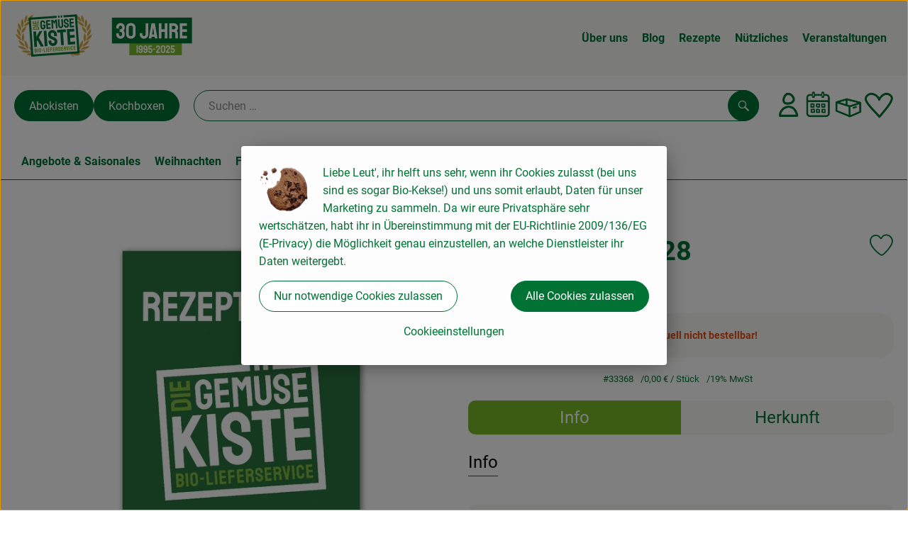

--- FILE ---
content_type: text/html; charset=UTF-8
request_url: https://www.diegemuesekiste.de/p/rezeptkarte-3628-33368
body_size: 25646
content:
<!DOCTYPE html><html lang="de"><head><title>Rezeptkarte 3628 - Die Gemüsekiste</title><meta charset="utf8" /><meta name="viewport" content="width=device-width, initial-scale=1" /><meta name="facebook-domain-verification" content="4tv9yu11928adtmr702oy4dm7btehe" /><link rel="icon" type="image/png" href="https://www.diegemuesekiste.de/imagor/zOlNvmF8PIuTZQyuk0al_HyPC1r8cokN0FGTycs2/fit-in/0x120/filters%3Aexpire%281798424286000%29%3Aquality%2895%29/die-gemuesekiste%252Fshared%252FData%252FPersistent%252FResources%252F%252Fb%252F8%252Fb%252Ff%252Fb8bf74e12dba507c4a6c1a320c0f55a1d00471e5" /><link rel="stylesheet" href="https://www.diegemuesekiste.de/_Resources/Static/Packages/Oekokiste.Core/Styles/App2.0.css?bust=a7946149" /><link href="https://www.diegemuesekiste.de/_Resources/Static/Packages/Jonnitto.PrettyEmbedHelper/Styles/Main.css?bust=e0c3c489" rel="stylesheet" type="text/css" /><link rel="stylesheet" href="https://www.diegemuesekiste.de/_Resources/Static/Packages/Oekokiste.Core/map-main.css?bust=16651b7b" /><link rel="stylesheet" href="https://www.diegemuesekiste.de/_Resources/Static/Packages/Oekokiste.Rezepte/Rezepte.css?bust=46092878" /><link href="https://www.diegemuesekiste.de/_Resources/Static/Packages/Jonnitto.PrettyEmbedHelper/Styles/Main.css?bust=e0c3c489" rel="stylesheet" type="text/css" /><script data-never-block>window.deferBasketEvents = true; window.pushServerPublicKey = 'BHQXXZFpDcfRztCdxGAufKORIRpeuw2xyISCSUk8zKRgwDpcYp8UFvMn4Z9fbpwnQgxkMLcggJh-dzj_LQSoMGA'; window.pushIsEnabled = false;</script><script type="module" defer src="https://www.diegemuesekiste.de/_Resources/Static/Packages/Oekokiste.Core/JS/bundle.js?bust=6d576b65" data-never-block></script><script data-never-block>window.basketData = undefined;</script><script data-never-block>window.translationTable = {"Oekokiste.Core:Basket:alternatives.noneFound":"Keine Tauschvorschl\u00e4ge gefunden","Oekokiste.Core:Basket:alternatives.showMore":"Neue Tauschvorschl\u00e4ge","Oekokiste.Core:Basket:buy-button.label.only-pre-ordered-products":"Jetzt vorbestellen","Oekokiste.Core:Basket:buy-button.label.order-now":"Zahlungspflichtig bestellen","Oekokiste.Core:Basket:buy-button.label.submit-changes":"\u00c4nderungen absenden","Oekokiste.Core:Basket:recipe-suggestions.button.see-recipe":"Rezept ansehen","Oekokiste.Core:Basket:recipe-suggestions.noneFound":"Keine Rezepte gefunden","Oekokiste.Core:Basket:recipe-suggestions.showMore":"Neue Rezeptvorschl\u00e4ge","Oekokiste.Core:Basket:recommendation-buttons.button.swap-articles.label":"Artikel austauschen","Oekokiste.Core:Basket:show-recipes.button":"Rezepte anzeigen","Oekokiste.Core:Basket:sum.minus-voucher":"abz\u00fcgl. Gutschein","Oekokiste.Core:DeliveryDates:calendar.events.multiple-orders":"Mehrere Bestellungen","Oekokiste.Core:DeliveryDates:calendar.events.order":"Bestellung","Oekokiste.Core:DeliveryDates:calendar.events.subscription-box":"Abokiste","Oekokiste.Core:DeliveryDates:calendar.events.tour":"Tour","Oekokiste.Core:DeliveryDates:calendar.today":"Heute","Oekokiste.Core:ErrorMessages:voucher.wrong-format":"Der Gutschein-Code wurde im falschen Format \u00fcbertragen.","Oekokiste.Core:Header:last-order-change-countdown.message.h":"Noch {timeRemaining} Std.!","Oekokiste.Core:Header:last-order-change-countdown.message.m":"Noch {timeRemaining} Min.!","Oekokiste.Core:Main:datetime.o-clock":"Uhr","Oekokiste.Core:MyAccount:accordion.field.deleteAccount.confirm":"L\u00f6schen des Kontos bitte best\u00e4tigen.","Oekokiste.Core:MyAccount:accordion.field.logindata.form.email.error.emailsNotMatching":"E-Mail Adressen stimmen nicht \u00fcberein","Oekokiste.Core:MySubscriptions:deselected-article-error-message":"Fehler beim Eintragen des Artikels oder der Gruppe. Bitte versuchen Sie es erneut.","Oekokiste.Core:MySubscriptions:deselected-article-success-message":"Vielen Dank, deine Eingabe wird gepr\u00fcft und dann deiner Liste hinzugef\u00fcgt.","Oekokiste.Core:MySubscriptions:deselected-article-wrong-input-message":"Bitte geben Sie einen g\u00fcltigen Artikel oder eine Gruppe ein.","Oekokiste.Core:ProductPage:image.alt-text":"Produktfoto zu ","Oekokiste.Core:ProductPage:price.approximately.short":"ca.","Oekokiste.Core:PushNotifications:register.client-permission-denied":"","Oekokiste.Core:PushNotifications:register.missing-public-key":"","Oekokiste.Core:SearchBar:search-results.recipes.image.alt-text":"Rezeptbild f\u00fcr ","Oekokiste.Core:SearchBar:search-results.show-less-button.label":"weniger Suchergebnisse","Oekokiste.Core:SearchBar:search-results.show-more-button.label":"weitere Suchergebnisse","Oekokiste.Core:Signup:delivery.depotSelected.which-tour-info.pickup":"Abholer","Oekokiste.Core:Signup:delivery.storageInstructions.form.storage.info.error-message.too-long":"Leider kann unser System zur Zeit nur 190 Zeichen speichern. Bitte k\u00fcrze deine Abstellnotiz.","Oekokiste.Core:Signup:gtc.errorMessage.passwordsNotMatching":"Passw\u00f6rter stimmen nicht \u00fcberein","Oekokiste.Core:Signup:payment.errorMessage.ibanInvalid":"Die IBAN ist ung\u00fcltig","Oekokiste.Core:Signup:process.step1.label":"Adresse pr\u00fcfen","Oekokiste.Core:Signup:process.step2.label":"Pers\u00f6nliche Daten","Oekokiste.Core:Signup:process.step3.label":"Zustellung","Oekokiste.Core:Signup:process.step4.label":"Bezahlung","Oekokiste.Core:Signup:process.step5.label":"AGB","Oekokiste.Core:UrlPaths:basket.url.path.label":"\/warenkorb","Oekokiste.Core:UrlPaths:myAccount.url.path.label":"\/mein-profil","Oekokiste.Core:UrlPaths:orderOverview.url.path.label":"\/bestellungen","Oekokiste.Core:YourOrders:delivery-note":"","Oekokiste.Core:YourOrders:order-state.cancelled":"Storniert","Oekokiste.Core:YourOrders:order-state.delivered":"Geliefert","Oekokiste.Core:YourOrders:order-state.done":"Abgeschlossen","Oekokiste.Core:YourOrders:order-state.open":"Offen","Oekokiste.Core:YourOrders:order-state.preparation":"In Vorbereitung","Oekokiste.Core:YourOrders:order-state.unknown":"Unbekannt"}; window.locale = 'de'; window.localeForUrl = '';</script><script defer type="application/javascript" data-never-block>window.cookiePunchConfig={"consent":{"privacyPolicyUrl":"\/footer\/datenschutz.html","elementID":"klaro","noAutoLoad":false,"htmlTexts":true,"embedded":false,"groupByPurpose":false,"storageMethod":"cookie","cookieName":"cookieconsent","cookieExpiresAfterDays":120,"default":false,"mustConsent":false,"acceptAll":true,"hideDeclineAll":false,"hideLearnMore":false,"noticeAsModal":false,"disablePoweredBy":true,"additionalClass":null,"cookiePath":null,"cookieDomain":null,"contextualConsentOnly":false,"purposes":{"mediaembeds":{"name":"mediaembeds","title":"Videos","description":"Erlaubt die Einbindung von Videos."},"analytics":{"name":"analytics","title":"Analytics","description":"Tracking des Nutzerverhaltens (z.B. f\u00fcr gezieltere Werbekampagnen)."},"support":{"name":"support","title":"Kundensupport","description":"Erlaubt die Einbindung von Support-Hilfsmitteln, wie z.B. einem Chat."},"maps":{"name":"maps","title":"Kartendarstellung","description":"Externe Dienstleister*innen, die uns bei der Zahlungsabwicklung unterst\u00fctzen."},"payment":{"name":"payment","title":"Zahlungsabwicklung","description":""},"externalContent":{"name":"externalContent","title":"external content","description":"external content"}},"services":{"youtube":{"name":"youtube","title":"Youtube","description":"Erlaubt die Einbindung von Youtube-Videos.","purposes":["mediaembeds"],"contextualConsentOnly":null,"default":null,"cookies":null,"required":null,"optOut":null,"onlyOnce":null,"onInit":null,"onAccept":null,"onDecline":null},"googleAnalytics4":{"name":"googleAnalytics4","title":"Google Analytics 4","description":"Tracking und Auswertung des Nutzerverhaltens per Google Analytics.","purposes":["analytics"],"contextualConsentOnly":null,"default":null,"cookies":[{"pattern":"^_ga(_.*)?","patternIsRegex":true}],"required":null,"optOut":null,"onlyOnce":null,"onInit":null,"onAccept":"window.googleAnalyticsOnAccept()","onDecline":"window.googleAnalyticsOnDecline()"},"facebookPixel":{"name":"facebookPixel","title":"Facebook Pixel","description":"Tracking und Auswertung des Nutzerverhaltens per Facebook Pixel.","purposes":["analytics"],"contextualConsentOnly":null,"default":null,"cookies":null,"required":null,"optOut":null,"onlyOnce":null,"onInit":null,"onAccept":null,"onDecline":null},"googleMaps":{"name":"googleMaps","title":"Google Maps","description":"Erlaubt die Darstellung von Google Maps.","purposes":["maps"],"contextualConsentOnly":null,"default":null,"cookies":null,"required":null,"optOut":null,"onlyOnce":null,"onInit":null,"onAccept":null,"onDecline":null},"openStreetMap":{"name":"openStreetMap","title":"Open Street Map","description":"Erlaubt die Darstellung von Open Street Map","purposes":["maps"],"contextualConsentOnly":null,"default":null,"cookies":null,"required":null,"optOut":null,"onlyOnce":null,"onInit":null,"onAccept":null,"onDecline":null},"9528020bd4fd84215fae1e269750c2e0":{"name":"9528020bd4fd84215fae1e269750c2e0","title":"Rezept-Datenbank Gem\u00fcsekiste","description":"Externe Inhalte von https:\/\/www.lucaiosi.de\/rezepte - Hier handelt es sich um die externe Rezept Datenbank von der Gem\u00fcsekiste. Das Klick-Verhalten wird mit Google-Analytics getrackt, um zu verstehen, welche Rezepte gut ankommen.","purposes":["externalContent"],"contextualConsentOnly":null,"default":null,"cookies":null,"required":null,"optOut":null,"onlyOnce":null,"onInit":null,"onAccept":null,"onDecline":null},"8f41f4a72eaabb27293c55d6a07c9817":{"name":"8f41f4a72eaabb27293c55d6a07c9817","title":"Rezept-Datenbank Gem\u00fcsekiste","description":"Externe Inhalte von https:\/\/www.lucaiosi.de\/delicata-kuerbis-aus-dem-ofen-2\/ - Hier handelt es sich um die externe Rezept Datenbank von der Gem\u00fcsekiste. Das Klick-Verhalten wird mit Google-Analytics getrackt, um zu verstehen, welche Rezepte gut ankommen.","purposes":["externalContent"],"contextualConsentOnly":null,"default":null,"cookies":null,"required":null,"optOut":null,"onlyOnce":null,"onInit":null,"onAccept":null,"onDecline":null},"44fe951815ea1b1dfe41b6763d376279":{"name":"44fe951815ea1b1dfe41b6763d376279","title":"pdf","description":"Externe Inhalte von https:\/\/www.diegemuesekiste.de\/gk-bilder\/Weingenuss_1_25.pdf - pdf","purposes":["externalContent"],"contextualConsentOnly":null,"default":null,"cookies":null,"required":null,"optOut":null,"onlyOnce":null,"onInit":null,"onAccept":null,"onDecline":null},"5a73027f7fbfca41b50912860fcc6db7":{"name":"5a73027f7fbfca41b50912860fcc6db7","title":"Lastenrad Aktion","description":"Externe Inhalte von https:\/\/www.lucaiosi.de\/picknickundlastenrad\/ - Lastenrad Aktion","purposes":["externalContent"],"contextualConsentOnly":null,"default":null,"cookies":null,"required":null,"optOut":null,"onlyOnce":null,"onInit":null,"onAccept":null,"onDecline":null}},"translations":{"acceptAll":"Alle akzeptieren","acceptSelected":"Ausgew\u00e4hlte akzeptieren","close":"Schlie\u00dfen","consentModal":{"description":"Die folgenden Einstellungen regeln, welche Cookies auf dieser Seite eingebunden werden.","title":"Unsere (Bio-)Cookies"},"consentNotice":{"changeDescription":"Seit Ihrem letzten Besuch gab es \u00c4nderungen, bitte erneuern Sie Ihre Zustimmung.","title":"Cookie-Einstellungen","description":"Liebe Leut', ihr helft uns sehr, wenn ihr Cookies zulasst (bei uns sind es sogar Bio-Kekse!) und uns somit erlaubt, Daten f\u00fcr unser Marketing zu sammeln. Da wir eure Privatsph\u00e4re sehr wertsch\u00e4tzen, habt ihr in \u00dcbereinstimmung mit der EU-Richtlinie 2009\/136\/EG (E-Privacy) die M\u00f6glichkeit genau einzustellen, an welche Dienstleister ihr Daten weitergebt.","learnMore":"Cookieeinstellungen","testing":"Testmodus!"},"contextualConsent":{"acceptAlways":"Immer","acceptOnce":"Einmalig","description":"Cookie-Schutz: Hier verbirgt sich externer Inhalt von {title}. Soll dieser geladen werden? Dabei werden Cookies gesetzt.","descriptionEmptyStore":"Um diesem Dienst dauerhaft zustimmen zu k\u00f6nnen, m\u00fcssen Sie {title} in den {link} zustimmen.","modalLinkText":"Cookie-Einstellungen"},"decline":"Nur notwendige Cookies zulassen","ok":"Alle Cookies zulassen","poweredBy":"Realisiert mit Klaro!","privacyPolicy":{"name":"Datenschutzerkl\u00e4rung","text":"In unserer {privacyPolicy} k\u00f6nnt ihr nachlesen, was wir uns dabei gedacht haben."},"purposeItem":{"service":"Dienst","services":"Dienste"},"purposes":{"advertising":{"description":"Diese Dienste verarbeiten pers\u00f6nliche Informationen, um Ihnen personalisierte oder interessenbezogene Werbung zu zeigen.","title":"Werbung"},"functional":{"description":"Diese Dienste sind f\u00fcr die korrekte Funktion dieser Website unerl\u00e4sslich. Sie k\u00f6nnen sie hier nicht deaktivieren, da der Dienst sonst nicht richtig funktionieren w\u00fcrde.\n","title":"Dienstbereitstellung"},"marketing":{"description":"Diese Dienste verarbeiten pers\u00f6nliche Daten, um Ihnen relevante Inhalte \u00fcber Produkte, Dienstleistungen oder Themen zu zeigen, die Sie interessieren k\u00f6nnten.","title":"Marketing"},"performance":{"description":"Diese Dienste verarbeiten personenbezogene Daten, um den von dieser Website angebotenen Service zu optimieren.\n","title":"Optimierung der Leistung"}},"save":"Speichern","service":{"disableAll":{"description":"Mit diesem Schalter k\u00f6nnen Sie alle Dienste aktivieren oder deaktivieren.","title":"Alle Dienste aktivieren oder deaktivieren"},"optOut":{"description":"Diese Dienste werden standardm\u00e4\u00dfig geladen (Sie k\u00f6nnen sich jedoch abmelden)","title":"(Opt-out)"},"purpose":"Zweck","purposes":"Zwecke","required":{"description":"Dieser Service ist immer erforderlich","title":"(immer erforderlich)"}}}}};</script><script defer type="application/javascript" src="/_Resources/Static/Packages/Sandstorm.CookiePunch/build/cookiepunch.nocss.js?bust=17c044dc" data-never-block></script><script async data-src="https://www.googletagmanager.com/gtag/js?id=371784148" data-type="text/javascript" type="text/plain" data-name="googleAnalytics4"></script><script data-type="text/javascript" data-src="/_Resources/Static/Packages/Oekokiste.Core/JavaScript/GoogleAnalytics4.js?bust=318c564b" id="ga4-script-tag" data-accountkey="371784148" type="text/plain" data-name="googleAnalytics4"></script><script type="text/javascript" data-never-block src="/_Resources/Static/Packages/Oekokiste.Core/JavaScript/GoogleAnalytics4CallbackFunctions.js?bust=b6706231"></script><script type="text/javascript" data-never-block src="/_Resources/Static/Packages/Oekokiste.Core/JavaScript/GoogleTagManagerCallbackFunctions.js?bust=9149ddcf"></script><script data-type="text/javascript" data-src="/_Resources/Static/Packages/Oekokiste.Core/JavaScript/FacebookPixel.js?bust=5cd98f86" id="fbp-script-tag" data-accountkey="1997442147362533" type="text/plain" data-name="facebookPixel"></script><script src="https://www.diegemuesekiste.de/_Resources/Static/Packages/Jonnitto.PrettyEmbedHelper/Scripts/Main.js?bust=276ba02d" deferred data-never-block></script><meta property="og:title" content="Rezeptkarte 3628" /><meta property="og:image" content="https://www.diegemuesekiste.de/imagor/5WOrelli52GxfdyPDvlkS5_Be4j6TJeMyCjL8bUx/fit-in/300x0/filters%3Aquality%2895%29/https%253A%252F%252Foekobox-online.eu%252Fv3%252Fshop%252Fdiegemuesekiste%252Fapi%252Fpx%252Fbt%252F33368%253Fbs.fit%253D0%2526bs.w%253D1200%2526h%253D3bfc1bb9" /></head><body x-data="authentication()" x-ref="bodyTag" data-currency="€" @update-user-details.window="updateUserDetails()" class><div x-data="deliveryDates"><a data-testid="skipLink" href="#mainContent" class="skip-link sr-only sr-only--focusable" x-transition>Zum Hauptinhalt springen</a>        <div x-cloak x-show="changeSelectedOrderIsLoading" class="delivery-dates__loading__wrapper full-page-backdrop">
            <i class="oeko-icon-Tauschen icon--spinner-spin" aria-hidden="true"></i>
        </div>
        <span aria-live="polite" class="sr-only" x-text="changeSelectedOrderIsLoading ? 'Liefertermin wird geändert...' : ''"></span>        <dialog
            x-ref="conflictModal"
            class="modal delivery-dates__conflict-modal"
            aria-label="Dialog: Konflikt ist aufgetreten"
        >
            <div class="modal__header">
                <h2 class="modal__title">
                    Änderungen im Warenkorb
                </h2>
            </div>
            <div class="modal__body">
                <p>Hey, du hast Änderungen im Warenkorb für den <strong x-text="$getDateFormatted($store.deliveryDates.currentDeliveryTour?.date, 'short')"></strong> noch nicht abgesendet.</p>
                <p>Bitte entscheide bevor du in den neuen Termin <strong x-text="$getDateFormatted(newTourCandidate?.date, 'short')"></strong> wechselst, was du tun möchtest:</p>
                <div class="delivery-dates__conflict-modal__options">
                    <button
                        class="button"
                        x-on:click="transferAndSwitch(['modalButton'])"
                        :disabled="conflictModalButtonPressed !== null"
                    >
                        Mitnehmen
                        <i x-cloak x-show="conflictModalButtonPressed === 'transferAndSwitch'" class="oeko-icon-Tauschen icon--spinner-spin" aria-hidden="true"></i>
                    </button>
                    <span aria-live="polite" class="sr-only" x-text="conflictModalButtonPressed === 'transferAndSwitch' ? 'Änderungen am Warenkorb werden mitgenommen...' : ''"></span>

                    <button
                        class="button"
                        x-on:click="discardAndSwitch"
                        :disabled="conflictModalButtonPressed !== null"
                    >
                        Verwerfen
                        <i x-cloak x-show="conflictModalButtonPressed === 'discardAndSwitch'" class="oeko-icon-Tauschen icon--spinner-spin" aria-hidden="true"></i>
                    </button>
                    <span aria-live="polite" class="sr-only" x-text="conflictModalButtonPressed === 'discardAndSwitch' ? 'Änderungen am Warenkorb werden verworfen...' : ''"></span>

                    <button
                        class="button"
                        x-on:click="submitAndSwitch"
                        :disabled="conflictModalButtonPressed !== null"
                    >
                        Abschicken
                        <i x-cloak x-show="conflictModalButtonPressed === 'submitAndSwitch'" class="oeko-icon-Tauschen icon--spinner-spin" aria-hidden="true"></i>
                    </button>
                    <span aria-live="polite" class="sr-only" x-text="conflictModalButtonPressed === 'submitAndSwitch' ? 'Änderungen am Warenkorb werden abgeschickt...' : ''"></span>

                    <button
                        class="button button--type-inverted"
                        x-on:click="abortAndShowBasket"
                        :disabled="conflictModalButtonPressed !== null"
                    >
                        Warenkorb anschauen
                    </button>

                    <button
                        class="button button--type-inverted"
                        x-on:click="abortAndStay"
                        :disabled="conflictModalButtonPressed !== null"
                    >
                        Liefertermin nicht wechseln
                    </button>
                </div>
                <div class="form__error-message" x-show="$store.basket.submitErrorMessage" x-text="$store.basket.submitErrorMessage"></div>
                <!--<label>
                    <input type="checkbox" x-ref="rememberDecision"/>
                    Diese Entscheidung merken und in Zukunft nicht mehr fragen
                </label>-->
                <p>Zur Erinnerung:</p>
                <ul>
                    <li>Du kannst die Bestellung bis zum Bestellschluss immer wieder ändern!</li>
                    <!-- TODO: <li>Diese Einstellung kannst du unter "Meine Einstellungen" zurüclsetzen.</li> -->
                </ul>

                <!-- TODO: Show hint if orderLimit is not fullfilled and show last possible order time
                <p>
                    <sup>*</sup> Hinweis: Diese Bestellung liegt unter dem Mindestbestellwert.<br />
                    Du musst also möglicherweise bis zum  <span x-text="$getDateTimeFormatted(newTourCandidate.lastOrderChange, 'long')"></span> noch etwas hinzubestellen!
                </p>
                -->
            </div>
        </dialog><dialog x-ref="checkAvailabilityModal" class="modal" aria-label="Dialog: Artikel nicht verfügbar">
    <div class="modal__header">
        <h2 class="modal__title">Artikel nicht verfügbar</h2>
    </div>
    <div class="modal__body">
        <p>
            Folgende Artikel konnten leider nicht mitgenommen werden, da sie zum <strong x-text="$getDateFormatted($store.deliveryDates.currentDeliveryTour?.date)"></strong> nicht verfügbar sind .
        </p>
        <ul class="delivery-dates__item-list">
            <template x-for="product in nonTransferableProducts">
                <li
                    class="delivery-dates__item-list__item"
                    role="listitem"
                    x-bind:data-testid="product.id"
                    x-bind:aria-label="() => product.information.name . ' nicht für neues Lieferdatum verfügbar'"
                >
                    <div class="delivery-dates__item">
                        <div class="delivery-dates__item-image">
                            <img x-bind:src="product.information.imageUrl" x-bind:alt="product.information.name" />
                        </div>
                        <div class="delivery-dates__item-meta">
                            <div class="delivery-dates__item-title-and-price">
                                <h5 class="delivery-dates__item-title" x-text="product.information.name"></h5>
                                <span x-text="$getNumberFormatted(product.amount)"></span> à <span x-text="product.unit.unit"></span> × <span x-text="$getPriceFormatted(product.price)"></span> = <strong class="delivery-dates__item-price" x-text="$getPriceFormatted($getPrice(product))"></strong>
                            </div>
                        </div>
                    </div>
                </li>
            </template>
        </ul>
    </div>
    <form method="dialog" class="modal__footer">
        <button type="submit" class="button" @click="closeCheckAvailabilityModal()">Ok</button>
    </form>
</dialog>        <dialog
            x-ref="selectedTourModal"
            class="modal delivery-dates__select-tour-modal"
            aria-label="Dialog: Tour auswählen"
        >
            <div class="modal__header">
                <h2 class="modal__title">
                    <span
                        x-show="$store.deliveryDates.clickedTour?.address"
                        x-text="$store.deliveryDates.clickedTour?.address + ' am ' + $getDateFormatted($store.deliveryDates.clickedTour?.date)"
                    ></span>
                    <span
                        x-cloak
                        x-show="!$store.deliveryDates.clickedTour?.address"
                        x-text="$store.deliveryDates.clickedTour?.label + ' am ' + $getDateFormatted($store.deliveryDates.clickedTour?.date)"
                    ></span>
                </h2>
            </div>
            <div class="modal__body">
                <p x-cloak x-show="$deliveryDateWasMoved($store.deliveryDates.clickedTour)" class="text--important">
                    Ursprünglicher Liefertag: <strong x-text="$getDateFormatted($store.deliveryDates.clickedTour?.isReplacementFor, 'short')"></strong>
                </p>
                <p x-cloak x-show="$store.deliveryDates.clickedTour?.lastOrderChang" class="text--important">
                    Bestellschluss ist <strong x-text="$getDateTimeFormatted($store.deliveryDates.clickedTour?.lastOrderChange, 'short')"></strong>.
                </p>
                <div>
                    <span class="delivery-dates__select-tour-modal__label">Lieferkosten:</span>
                    <span x-text="$getPriceFormatted($store.deliveryDates.clickedTour?.deliveryCost)"></span>
                    <span x-show="$store.deliveryDates.clickedTour?.alwaysApplyDeliveryCost === false">
                        (ab <span x-text="$getPriceFormatted($store.deliveryDates.clickedTour?.noDeliveryCostThreshold)"></span> Bestellwert keine Liefergebühren)
                    </span>
                </div>
                <div x-show="$store.deliveryDates.clickedTour?.orders.length > 0">
                    <span class="delivery-dates__select-tour-modal__label">Bestellungen:</span>
                    <template x-for="order in $store.deliveryDates.clickedTour?.orders">
                        <div :data-testid="order.id" x-show="order.state !== 'Cancelled'" class="delivery-dates__select-tour-modal__order-exists__item">
                            <div>
                                <div x-show="order.id === -1">
                                    Es ist eine Abokiste zur Lieferung geplant.
                                </div>
                                <div x-show="order.id !== -1">
                                    <strong x-text="'#' + order.id"></strong> mit
                                    <span x-text="order.itemCount"></span>  Positionen über 
                                    <strong x-text="$getPriceFormatted(order.billingSum)"></strong><br />
                                    Lieferadresse: <strong x-text="order.address"></strong>
                                </div>
                                <span class="delivery-dates__select-tour-modal__order-not-changable-hint" x-show="!order.isChangeable">Diese Bestellung kann nicht geändert werden!</span>
                            </div>
                            <button
                                autofocus
                                :disabled="$isSelectedOrder($store.deliveryDates.clickedTour, order)"
                                x-show="!isBeforeToday($store.deliveryDates.clickedTour) && order.isChangeable"
                                class="button button--size-small button--select-tour"
                                aria-label=Auswählen
                                x-on:click="() => handleConfirmSelectTourModal($store.deliveryDates.clickedTour, order)">
                                Auswählen
                            </button>
                            <button
                                x-show="isBeforeToday($store.deliveryDates.clickedTour) || !order.isChangeable"
                                autofocus
                                class="button button--size-small button--type-inverted"
                                x-on:click="() => handleChangeToOrderHistory(order.id)">
                                Zur Bestellhistorie
                            </button>
                        </div>
                    </template>
                </div>
            </div>
            <div class="modal__footer">
                <button class="button button--type-inverted" x-on:click="handleCloseSelectTourModal()">
                    Schließen
                </button>
                <button
                    autofocus
                    :disabled="$isSelectedTour($store.deliveryDates.clickedTour) || isBeforeToday($store.deliveryDates.clickedTour)"
                    x-show="$store.deliveryDates.clickedTour?.orders.length === 0 || $store.deliveryDates.clickedTour?.orders.filter(order => order.state !== 'Cancelled').length === 0"
                    class="button"
                    x-on:click="() => handleConfirmSelectTourModal($store.deliveryDates.clickedTour, null)">
                    Auswählen
                </button>
            </div>
        </dialog>    <div
        x-data="miniBasket(false, 0, false)"
        class="mini-basket"
        :class="{ 'mini-basket--is-open': miniBasketIsOpen, 'mini-basket--is-loaded': !basketIsLoading }"
        x-trap="miniBasketIsOpen"
        @toggle-mini-basket.window="toggleMiniBasket()"
        @click.outside="closeMiniBasket(event)"
    >
            <dialog x-ref="cancelOrderModal" class="modal" aria-label="Dialog: Bestellung wirklich stornieren?">
        <div class="modal__header">
            <h2 class="modal__title">Bestellung wirklich stornieren?</h2>
        </div>
        <div class="modal__body" x-cloak x-show="$store.deliveryDates.currentOrder?.id === -1 || basketContainsSubscriptions()">
            Hinweis: Wenn du diese Bestellung stornierst,<br />wird eine Lieferpause für die betroffenen Abokisten/Abo Artikel erstellt.
        </div>
        <div class="modal__footer">
            <button
                type="button"
                class="button button--type-very-important"
                x-on:click="onCancelOrder"
                x-cloak
            >
                Ja, Bestellung stornieren
                <i x-show="$store.basket.isCancelling" class="oeko-icon-Tauschen icon--spinner-spin" aria-hidden="true"></i>
            </button>
            <span aria-live="polite" class="sr-only" x-text="$store.basket.isCancelling ? 'Bestellung wird storniert...' : ''"></span>

            <form method="dialog">
                <button class="button" type="submit" x-on:click="resetOrder">
                Nein, Bestellung nicht stornieren
                </button>
            </form>
        </div>
    </dialog>
            <header class="mini-basket__header">
        <div class="mini-basket__header-icon shop-menu__item shop-menu__item--basket">
        <img x-show="$store.basket.productCount === 0" src='https://www.diegemuesekiste.de/imagor/ZGzW8wnbkw6V4E9nUwMmkZJM2dvuzj8OSbAWBSfw/81x81%3A751x751/fit-in/0x80/filters%3Aexpire%281798424286000%29%3Aquality%2895%29/die-gemuesekiste%252Fshared%252FData%252FPersistent%252FResources%252F%252F9%252F7%252F8%252F4%252F9784713ec29a9f53d47c1b3e90b5b8a8e68bddb4' alt='Zum Warenkorb' class='shop-menu__item__icon' /><img x-cloak x-show="$store.basket.productCount > 0" src='https://www.diegemuesekiste.de/imagor/mGNNtJfZUdR6G1SETwOQ0klXnr-QozROfHfLWNLU/77x77%3A756x756/fit-in/0x80/filters%3Aexpire%281798424286000%29%3Aquality%2895%29/die-gemuesekiste%252Fshared%252FData%252FPersistent%252FResources%252F%252F6%252F7%252Fe%252Fa%252F67eacb67dbf882ef629896ab3116963e42fef04e' alt='Zum Warenkorb' class='shop-menu__item__icon' />
            <span class="shop-menu__item-counter" x-cloak x-show="$store.basket.productCount > 0"><span x-text="$store.basket.productCount"></span></span>
        </div>
        <h3 class="mini-basket__header-headline">
           Warenkorbvorschau
        </h3>
        <div class="mini-basket__header-order-note" x-cloak x-show="$store.user.isSignedIn && $store.deliveryDates.currentDeliveryTour">
            
                    Deine Bestellung <template x-if="$store.deliveryDates.currentOrder && $store.deliveryDates.currentOrder.id > 0"><strong data-testid="current-order-id" x-text="'#' + $store.deliveryDates.currentOrder.id"></strong></template> zum <strong x-text="$getDateFormatted($store.deliveryDates.currentDeliveryTour?.date, 'long')"></strong><br />Bis zum <strong x-text="$getDateTimeFormatted($store.deliveryDates.currentDeliveryTour?.lastOrderChange, 'long')"></strong> änderbar!
                
        </div>
        <div class="mini-basket__header-order-note" x-cloak x-show="!$store.user.isSignedIn">
            <a href="/login">Bitte Einloggen und Lieferdatum auswählen</a>
        </div>
        <div class="mini-basket__header-order-note" x-cloak x-show="$store.user.isSignedIn && !$store.deliveryDates.currentDeliveryTour">
            Scheinbar gab es ein Problem beim Laden der Liefertermine.
            <a href=/lieferdatum class="button button--size-small">Bitte Lieferdatum auswählen</a>
        </div>
        <div class="mini-basket__alcohol-note" x-cloak x-show="basketContainsProductsWithAlcohol()">
            
                    Es befinden sich Artikel mit Alkohol im Warenkorb. Die Lieferung darf nicht an Minderjährige erfolgen. Unser Fahrer wird dies bei der Auslieferung überprüfen.
                
        </div>
            <button class="mini-basket__header-close button button--square button--type-very-important-inverted" x-on:click="toggleMiniBasket()" aria-labelledby="close-mini-basket" x-show="miniBasketIsOpen">
        <i class="oeko-icon-close"></i>
        <span id="close-mini-basket" hidden>Warenkorbvorschau schließen</span>
    </button>
    </header>
        <div class="mini-basket__items" x-show="miniBasketIsOpen">
            <div class="basket__loading-indicator" x-cloak x-show="basketIsLoading">
                <i class="oeko-icon-Tauschen icon--spinner-spin" aria-hidden="true"></i>
            </div>
            <span aria-live="polite" class="sr-only" x-text="basketIsLoading ? 'Warenkorb wird geladen...' : ''"></span>
                <div class="mini-basket__empty" x-cloak x-show="showBasketIsEmptyMessage">
        <i class="oeko-icon-Box-traurig"></i>
    </div>
    <ul>
        <template x-for="voucher in $store.basket.vouchers" :key="voucher.model.id">
            <li
                x-bind:data-product-id="voucher.model.id"
                class="mini-basket__item mini-basket__item--Voucher"
                role="listitem"
                class="mini-basket__item--voucher"
            >
                <div class="mini-basket__item__tile">
                    <div :data-testid="'basketItemTitle-' + voucher.model.id" class="mini-basket__item-title">
                        <span x-text="getVoucherLabel(voucher)"></span>
                    </div>
                    <div x-cloak x-show="voucher.isPartOfExistingOrder" class="mini-basket__item-icon">
                        <i class="oeko-icon-Haken"></i>
                    </div>
                    <a x-class="mini-basket__item-image">
                        <img x-bind:src="voucher.imageUrl" x-bind:alt="$translate('Oekokiste.Core:ProductPage:image.alt-text') + getVoucherLabel(voucher)" loading="lazy" />
                    </a>
                    <div class="mini-basket__item-meta">
                        <div class="mini-basket__item-details">
                            <strong class="mini-basket__item-price" x-text="$getPriceFormatted(getSingleVoucherValue(voucher))"></strong>
                        </div>
                        <template x-if="voucher.model.type === 'PercentualVoucher'">
                            <div class="mini-basket__item-note">
                                <span>Der endgültige Rabatt wird nach dem Packen deiner Kiste anhand des tatsächlichen Rechnungsbetrags berechnet.</span>
                            </div>
                        </template>
                    </div>
                </div>
            </li>
        </template>
        <template x-for="(bucket, date) in sortedProducts" :key="date">
            <li>
                <h5 class="mini-basket__items-headline" x-show="date !== ''">
                    <span>
                        Deine Bestellung für <span x-text="$getDateFormatted(date, 'long')"></span>:
                    </span>
                </h5>
                <ul>
                    <template x-for="product in bucket.products" :key="product.idInBasket">
                        <li
                            x-bind:data-product-id="product.id"
                            class="mini-basket__item"
                            role="listitem"
                            :class="getClass(product)"
                            x-data="product($data.product.information, $data.product.information.discount)"
                        >
                            <div class="mini-basket__item__tile" x-bind:class="productHasInsufficientRemainingItems() ? 'mini-basket__item--insufficient-remaining-items-border' : ''">
                                    <a :data-testid="'basketItemTitle-' + product.id" x-bind:href="getProductUrl(product)" class="mini-basket__item-title">
        <span x-html="getTitle(product)"></span>
        <span
            x-show="product.information.productType !== 'Recipe'"
            class="sr-only"
            x-text="', ' + product.amount + ' '"></span>
        <span
            x-cloak x-show="product.information.productType !== 'Recipe' && product.unit.unit.includes('g') && !product.unit.unit.includes('kg')" class="sr-only">×</span>
        <span
            x-show="product.information.productType !== 'Recipe'"
            class="sr-only"
            x-text="' ' + product.unit.unit + ' im Warenkorb für insgesamt ' + $getPriceFormatted(getPrice(product))"
        ></span>
    </a>
                                    <div x-cloak x-show="getIconClass(product)" class="mini-basket__item-icon">
        <i :class="getIconClass(product)"></i>
    </div>
                                    <a x-bind:href="product.information.url" class="mini-basket__item-image" :class="product.information.productType === 'Recipe' ? 'mini-basket__item-image--recipe' : ''">
        <img x-bind:src="product.information.imageUrl" x-bind:alt="$translate('Oekokiste.Core:ProductPage:image.alt-text') + product.information.name" loading="lazy" />
    </a>
                                <div class="mini-basket__item-meta">
                                    <span class="mini-basket__item__duplicate-label" x-show="productHasDuplicatesInBasket(product)">Doppelt</span>
                                        <template x-if="product.information.productType !== 'Voucher' && product.information.productType !== 'Recipe'">
        <div class="mini-basket__item-details" x-show="product.amount > 0">
            <span aria-label="Menge" x-text="$getNumberFormatted(product.amount)"></span>
            <span x-cloak x-show="product.unit.unit.includes('g') && !product.unit.unit.includes('kg')">×</span>
            <span aria-label="Einheit" x-text="product.unit.unit"></span>
            <span>=</span>
            <strong class="mini-basket__item-price" x-text="$getPriceFormatted(getPrice(product))"></strong>
            <span class="mini-basket__item-discount" aria-label="Rabatt von:" x-cloak x-show="product.discount > 0" x-text="'-' + product.discount + '%'"></span>
        </div>
        <small x-show="getPrice(product) > 0">(inkl. <span x-text='product.information.vat'></span>% MwSt.)</small>
    </template>
    <template x-if="product.information.productType === 'Recipe'">
        <div class="mini-basket__item-details" x-show="product.amount > 0 && product.information.productType === 'Recipe'">
            <div class="mini-basket__item-details" x-show="product.information.productType === 'Recipe'">
                <span x-text="product.amount + ' Portionen'"></span>
            </div>
        </div>
    </template>
    <!-- <deprecated> {@see \Oekokiste\Core\Domain\Projection\Basket\Events\UpstreamOrderUpdateBasketEvent::fromArray} -->
    <template x-if="product.information.productType === 'Voucher'">
        <div class="mini-basket__item-details">
            <span class="mini-basket__item-price" x-text="$getPriceFormatted(getSingleVoucherValue(product))"></span>
        </div>
    </template>
    <!-- </deprecated> -->
    <template x-if="product.repeatXWeeks">
        <div class="mini-basket__item-subscription">
            <i class="oeko-icon-Tauschen"></i>
            <div>
                Im Abo <span x-text="$getLabelForSubscriptionValue(product.repeatXWeeks, [{&quot;value&quot;:&quot;0&quot;,&quot;label&quot;:&quot;Artikel einmalig liefern&quot;},{&quot;value&quot;:&quot;1&quot;,&quot;label&quot;:&quot;w\u00f6chentlich liefern&quot;},{&quot;value&quot;:&quot;2&quot;,&quot;label&quot;:&quot;alle 2 Wochen liefern&quot;},{&quot;value&quot;:&quot;3&quot;,&quot;label&quot;:&quot;alle 3 Wochen liefern&quot;},{&quot;value&quot;:&quot;4&quot;,&quot;label&quot;:&quot;alle 4 Wochen liefern&quot;},{&quot;value&quot;:&quot;6&quot;,&quot;label&quot;:&quot;alle 6 Wochen liefern&quot;},{&quot;value&quot;:&quot;8&quot;,&quot;label&quot;:&quot;alle 8 Wochen liefern&quot;}])"></span> <br />
                <!-- <span>ab Freitag 14.03.2021 (TODO)</span> -->
            </div>
        </div>
    </template>
    <template x-if="product.note">
        <div class="mini-basket__item-note">
            <span x-text="product.note"></span>
        </div>
    </template>

                                    <template x-if="getTourLimitDateForProduct(product)">
                                        <div class="mini-basket__item-order-period">
                                            Vorgezogener Bestellschluss: <span x-text="$getDateTimeFormatted(getTourLimitDateForProduct(product))"></span>
                                        </div>
                                    </template>
                                    <template x-if="!product.information.isProtected && !product.isChangeable && product.amount > 0">
                                        <div class="mini-basket__item-order-period mini-basket__item-exceeded-order-period">
                                            Bestellschluss bereits überschritten
                                        </div>
                                    </template>
                                    <div x-cloak x-show="product.isRemoved" class="mini-basket__item-item-removed-note">
                                        Artikel wird bei Absenden aus bestehender Bestellung entfernt
                                    </div>
                                    <div
                                        x-cloak
                                        x-show="productHasInsufficientRemainingItems()"
                                        class="mini-basket__item-insufficient-items-remaining-note"
                                    >
                                        Von diesem Artikel gibt es leider nur noch <span x-text="product.information.remainingItems * product.unit.factor"></span> <span x-text="product.unit.unit"></span>.
                                    </div>
                                </div>
                                <div x-cloak x-show="canEditProduct(product)" class="mini-basket__item-actions">
                                    <select
                                        x-cloak
                                        x-show="product.information.units.length > 1"
                                        title="Einheit"
                                        x-on:change="changeUnit(event, product)"
                                    >
                                        <template x-for="unit in product.information.units">
                                            <option :value="unit.name" :selected="product.unit.unitId === unit.unitId" x-text="unit.name"></option>
                                        </template>
                                    </select>
                                    <button data-testid="button-decrease" class="button button--square button--type-inverted button--size-small" x-bind:class="productHasInsufficientRemainingItems() ? 'mini-basket__item--insufficient-remaining-items-decrease-button' : ''" x-on:click="decreaseSelectedAmount(product)">
                                        <i class="oeko-icon-minus"></i>
                                        <span class="sr-only">Anzahl reduzieren</span>
                                    </button>
                                    <button data-testid="button-increase" class="button button--square button--size-small" x-on:click="increaseSelectedAmount(product)">
                                        <i class="oeko-icon-plus"></i>
                                        <span class="sr-only">Anzahl erhöhen</span>
                                    </button>
                                </div>
                                <div x-cloak x-show="canEditProduct(product)">
                                    <span aria-live="polite" class="sr-only" x-text="product.amount + ' ' + product.unit.unit + ' im Warenkorb für insgesamt ' + $getPriceFormatted(getPrice(product))"></span>
                                </div>
                                <div class="bulk-indicator bulk-indicator--mini" x-show="product.information.bulkPrice">
                                    <template x-if="!bulkAmountReached()">
                                        <span class="bulk-indicator__text">
                                            <span class="bold" x-text="'Noch ' + $missingToNextBulk(productInBasket?.information, productInBasket?.amount, productInBasket?.unit?.factor, productInBasket?.itemType)"></span>
                                            <span class="bold" x-cloak x-show="productInBasket?.unit?.unit.includes('g') && !productInBasket?.unit?.unit.includes('kg')">×</span>
                                            <span class="bold" x-text="productInBasket?.unit?.unit"></span>
                                            dann nur
                                            <span class="bold" x-html="bulkPriceFormatted"></span>
                                        </span>
                                    </template>
                                    <template x-if="bulkAmountReached()">
                                        <span class="bulk-indicator__text">
                                            <span class="bold">Jippie!</span> Jetzt gilt der Sparpreis: 
                                            <span class="bold" x-html="bulkPriceFormatted"></span>
                                        </span>
                                    </template>
                                </div>
                                <template x-if="product.information.bulkPrice">
                                    <span aria-live="polite" class="sr-only" x-html="bulkAmountReached() ? 'Jetzt gilt der Sparpreis:  ' + bulkPriceFormattedWithoutUnit + ' pro ' + productInBasket?.information.baseUnit : 'Noch ' + $missingToNextBulk(productInBasket?.information, productInBasket?.amount, productInBasket?.unit?.factor, productInBasket?.itemType)"></span>
                                    <span aria-live="polite" class="sr-only" x-cloak x-show="productInBasket?.unit?.unit.includes('g') && !productInBasket?.unit?.unit.includes('kg')">×</span>
                                    <span aria-live="polite" class="sr-only" x-html="productInBasket?.unit?.unit + ' dann nur ' + bulkPriceFormattedWithoutUnit + ' pro ' + productInBasket?.information.baseUnit"></span>
                                </template>
                                <div x-cloak x-show="product.isRemoved" class="mini-basket__item-undo">
                                    <button
                                        class="button button--type-inverted button--size-small"
                                        x-on:click="undoRemoveProduct(product, event)"
                                    >
                                        Rückgängig
                                        <span class="sr-only">(Löschen rückgängig machen)</span>
                                    </button>
                                </div>
                                <button
                                    x-cloak
                                    x-show="canDeleteProduct(product)"
                                    class="mini-basket__item-remove button button--square button--type-grey"
                                    x-bind:class="productHasInsufficientRemainingItems() ? 'mini-basket__item--insufficient-remaining-items-delete-button' : ''"
                                    x-on:click="removeProductFromBasket(product, event)"
                                >
                                    <i class="oeko-icon-trash"></i>
                                    <span class="sr-only">Artikel aus Warenkorb entfernen</span>
                                </button>

                            </div>
                            <template x-if="showAlternativesAndRecipeButtons(product)">
                                    <div x-data="recommendations" class="recommendations" :class="{'recommendations--is-open' : alternativesOpen || recipesOpen}">
        <template x-if="alternativesOpen || recipesOpen">
            <button
                class="recommendations__close button button--square button--type-very-important-inverted"
                x-on:click="hideRecommendations(event)"
            >
                <i class="oeko-icon-close" aria-hidden="true"></i>
                <span class="sr-only">Empfehlungen schließen</span>
            </button>
        </template>
            <template x-if="alternativesOpen">
        <div class="recommendations__content">
            <div class="recommendations__content-is-loading" x-show="alternativesLoading">
                <i class="oeko-icon-Tauschen icon--spinner-spin" aria-hidden="true"></i>
            </div>
            <span aria-live="polite" class="sr-only" x-text="alternativesLoading ? 'Tauschartikel werden geladen...' : ''"></span>
            <template x-for="alternative in alternatives">
                <div class="recommendations__entry">
                    <a x-bind:href="alternative.information.url" class="mini-basket__item-title">
                        <h5 x-html="getTitle(alternative)"></h5>
                    </a>
                        <a x-bind:href="alternative.information.url" class="mini-basket__item-image" :class="alternative.information.productType === 'Recipe' ? 'mini-basket__item-image--recipe' : ''">
        <img x-bind:src="alternative.information.imageUrl" x-bind:alt="$translate('Oekokiste.Core:ProductPage:image.alt-text') + alternative.information.name" loading="lazy" />
    </a>
                    <div class="mini-basket__item-meta">
                            <template x-if="alternative.information.productType !== 'Voucher' && alternative.information.productType !== 'Recipe'">
        <div class="mini-basket__item-details" x-show="alternative.amount > 0">
            <span aria-label="Menge" x-text="$getNumberFormatted(alternative.amount)"></span>
            <span x-cloak x-show="alternative.unit.unit.includes('g') && !alternative.unit.unit.includes('kg')">×</span>
            <span aria-label="Einheit" x-text="alternative.unit.unit"></span>
            <span>=</span>
            <strong class="mini-basket__item-price" x-text="$getPriceFormatted(getPrice(alternative))"></strong>
            <span class="mini-basket__item-discount" aria-label="Rabatt von:" x-cloak x-show="alternative.discount > 0" x-text="'-' + alternative.discount + '%'"></span>
        </div>
        <small x-show="getPrice(alternative) > 0">(inkl. <span x-text='alternative.information.vat'></span>% MwSt.)</small>
    </template>
    <template x-if="alternative.information.productType === 'Recipe'">
        <div class="mini-basket__item-details" x-show="alternative.amount > 0 && alternative.information.productType === 'Recipe'">
            <div class="mini-basket__item-details" x-show="alternative.information.productType === 'Recipe'">
                <span x-text="alternative.amount + ' Portionen'"></span>
            </div>
        </div>
    </template>
    <!-- <deprecated> {@see \Oekokiste\Core\Domain\Projection\Basket\Events\UpstreamOrderUpdateBasketEvent::fromArray} -->
    <template x-if="alternative.information.productType === 'Voucher'">
        <div class="mini-basket__item-details">
            <span class="mini-basket__item-price" x-text="$getPriceFormatted(getSingleVoucherValue(alternative))"></span>
        </div>
    </template>
    <!-- </deprecated> -->
    <template x-if="alternative.repeatXWeeks">
        <div class="mini-basket__item-subscription">
            <i class="oeko-icon-Tauschen"></i>
            <div>
                Im Abo <span x-text="$getLabelForSubscriptionValue(alternative.repeatXWeeks, [{&quot;value&quot;:&quot;0&quot;,&quot;label&quot;:&quot;Artikel einmalig liefern&quot;},{&quot;value&quot;:&quot;1&quot;,&quot;label&quot;:&quot;w\u00f6chentlich liefern&quot;},{&quot;value&quot;:&quot;2&quot;,&quot;label&quot;:&quot;alle 2 Wochen liefern&quot;},{&quot;value&quot;:&quot;3&quot;,&quot;label&quot;:&quot;alle 3 Wochen liefern&quot;},{&quot;value&quot;:&quot;4&quot;,&quot;label&quot;:&quot;alle 4 Wochen liefern&quot;},{&quot;value&quot;:&quot;6&quot;,&quot;label&quot;:&quot;alle 6 Wochen liefern&quot;},{&quot;value&quot;:&quot;8&quot;,&quot;label&quot;:&quot;alle 8 Wochen liefern&quot;}])"></span> <br />
                <!-- <span>ab Freitag 14.03.2021 (TODO)</span> -->
            </div>
        </div>
    </template>
    <template x-if="alternative.note">
        <div class="mini-basket__item-note">
            <span x-text="alternative.note"></span>
        </div>
    </template>
                    </div>
                    <div class="recommendations__entry-actions">
                        <div
                            class="mini-add-to-basket"
                            x-data="addToBasket(
                                alternative.amountConfiguration,
                                alternative.information,
                            )"
                            x-on:click="handleAllClickEvents(event)"
                        >
                            <div class="add-to-basket__in-basket" x-cloak x-show="selectedAmount > 0">
                                <strong x-text="currentPrice"></strong> im Warenkorb
                            </div>
                            <div class="add-to-basket__primary-actions">
                                <button
                                    class="button button--size-small button--type-important"
                                    :aria-label="selectedAmount > 0 ? 'Anzahl im Warenkorb erhöhen' : 'Produkt zum Warenkorb hinzufügen'"
                                    x-on:click="addProductAlternativeToBasket(alternative.amount)"
                                >
                                    <i class="oeko-icon-plus" aria-hidden="true"></i>
                                    Hinzufügen
                                </button>
                            </div>
                        </div>
                        <button class="button button--size-small" x-on:click="swap(product, alternative)">
                            <i class="oeko-icon-Tauschen" aria-hidden="true"></i> Tauschen
                        </button>
                    </div>
                </div>
            </template>
        </div>
    </template>
            <template x-if="recipesOpen">
        <div class="recommendations__content">
            <div class="recommendations__content-is-loading" x-show="recipesLoading">
                <i class="oeko-icon-Tauschen icon--spinner-spin" aria-hidden="true"></i>
            </div>
            <span aria-live="polite" class="sr-only" x-text="recipesLoading ? 'Rezepte werden geladen...' : ''"></span>
            <template x-for="recipe in recipes">
                <div class="recommendations__entry">
                    <a x-bind:href="recipe.url" class="mini-basket__item-image mini-basket__item-image--recipe">
                        <img x-bind:src="recipe.imageUrl" x-bind:alt="recipe.name" />
                    </a>
                    <div class="mini-basket__item-meta">
                        <a x-bind:href="recipe.url" class="mini-basket__item-title-and-price">
                            <h5 class="mini-basket__item-title" x-text="recipe.name"></h5>
                            <span x-show="recipe.duration" class="mini-basket__item__recipe-detail">
                                <i class="oeko-icon-Zubereitungszeit" aria-hidden="true"></i>
                                <span x-text="recipe.duration"></span> Minuten
                            </span>
                            <span x-show="recipe.difficulty" class="mini-basket__item__recipe-detail">
                                <i class="oeko-icon-Schwierigkeit" aria-hidden="true"></i>
                                <span x-text="recipe.difficulty"></span>
                            </span>
                            <span x-show="recipe.ingredientsCount" class="mini-basket__item__recipe-detail">
                                <i class="oeko-icon-Zutaten" aria-hidden="true"></i>
                                <span x-text="recipe.ingredientsCount"></span> Zutaten
                            </span>
                        </a>
                    </div>
                    <div class="mini-basket__item-actions">
                        <a x-bind:href="recipe.url" class="button">
                            Rezept ansehen
                        </a>
                    </div>
                </div>
            </template>
        </div>
    </template>
            <div
        class="recommendations__actions "
        :class="getRecommendationsClass(product, true, true)"
    >
            <template x-if="!recipesOpen">
        <div class="recommendations__action">
            <button
                class="button button--size-small button--secondary" x-on:click="showAlternativeProducts(product, event)">
                <i class="oeko-icon-Tauschen" :class="{'icon--spinner-spin' : alternativesLoading}" aria-hidden="true"></i>
                <span x-text="alternativesButtonLabel">
                    Artikel austauschen
                </span>
            </button>
            <span aria-live="polite" class="sr-only" x-text="alternativesLoading ? 'Tauschartikel werden geladen...' : ''"></span>
        </div>
    </template>
            <template x-if="!alternativesOpen && !$isPartOfRecipeBox(product)">
        <div class="recommendations__action">
            <button
                class="button button--size-small"
                x-on:click="showRecipeSuggestions(product, event)"
            >
                <i class="oeko-icon-Kochboxen" :class="{'icon--spinner-spin' : recipesLoading}" aria-hidden="true"></i>
                <span x-text="recipesButtonLabel">
                    Passende Rezepte
                </span>
            </button>
            <span aria-live="polite" class="sr-only" x-text="recipesLoading ? 'Rezepte werden geladen...' : ''"></span>
        </div>
    </template>
        <template x-if="alternativesOpen || recipesOpen">
            <div class="recommendations__action recommendations__action--close">
                <button
                    class="button button--size-small button--type-very-important-inverted"
                    x-on:click="hideRecommendations(event)"
                >
                    <i class="oeko-icon-close" aria-hidden="true"></i>
                    <span>
                        Schließen
                    </span>
                </button>
            </div>
        </template>
    </div>
    </div>

                            </template>
                        </li>
                    </template>
                </ul>
            </li>
        </template>
    </ul>
        </div>
        <footer class="mini-basket__footer" x-show="miniBasketIsOpen">
            <div class="mini-basket__footer-inner" x-cloak x-show="basketIsEmpty()">
                    <div class="mini-basket__footer-empty-note" x-cloak x-show="showBasketIsEmptyMessage">
        <strong>Hier passt noch ganz viel rein!</strong>
        <p>
            Es sieht so aus, als hättest Du noch nichts<br />zu Deinem Warenkorb hinzugefügt.
        </p>
        <a href="/" class="button">Jetzt einkaufen</a>
    </div>
            </div>
            <div class="mini-basket__footer-inner" x-cloak x-show="!basketIsEmpty()">
                    <table class="mini-basket__sum-table" x-cloak x-show="basketContainsOnlyPreOrderProducts() == false">
        <tbody>
        <tr x-cloak x-show="!$store.basket.minOrderValue?.isReached && $store.user.isSignedIn">
            <td colspan="2" class="mini-basket__min-value-note">
                    <span x-cloak x-show="!$store.basket.minOrderValue?.overwritingPackStation">
        
                    Mindestbestellwert von <strong x-text="$getPriceFormatted($store.basket.minOrderValue?.minOrderValue)"></strong> noch nicht erreicht
                
    </span>
    <span x-cloak x-show="$store.basket.minOrderValue?.overwritingPackStation">
        
                    Mindestbestellwert von <strong x-text="$getPriceFormatted($store.basket.minOrderValue?.minOrderValue)"></strong> oder <strong x-text="$getPriceFormatted($store.basket.minOrderValue?.overwritingPackStation?.minOrderValue)"></strong> an <span x-text="$store.basket.minOrderValue?.overwritingPackStation?.name"></span> noch nicht erreicht
                
    </span>
            </td>
        </tr>
        <tr x-cloak x-show="$store.basket.minOrderValue?.packStations.length > 0 && $store.user.isSignedIn">
            <td colspan="2">
                    <div class="mini-basket__min-value-packstation-note">
        <template x-for="packStation in packStationsWithUnreachedMinOrderValue">
            <span :data-testid="packStation.name">
                
                    Mindestbestellwert von <strong x-text="$getPriceFormatted(packStation.minOrderValue)"></strong> an <span x-text="packStation.name"></span> noch nicht erreicht
                
            </span>
        </template>
    </div>
            </td>
        </tr>
        <tr>
            <td><strong>Gesamtsumme</strong></td>
            <td><strong x-text="$getPriceFormatted(getSum())"></strong></td>
        </tr>
        </tbody>
    </table>
                <a href="/warenkorb" class="button" data-testid="to-basket-button" >Zum Warenkorb</a>
            </div>
        </footer>
    </div><header class="shop-header" x-data="header" x-ref="header" x-on:scroll.window="handleWindowScroll()" aria-label="Shop Header"><div x-cloak x-show="$store.user.isSignedIn &amp;&amp; $store.deliveryDates.currentOrder &amp;&amp; $store.deliveryDates.currentOrder.id !== 0 &amp;&amp; $store.basket.hasOpenChanges" class="shop-header__open-changes"><strong>Achtung: </strong> Du hast noch offene Änderungen in deinem <a href=/warenkorb>Warenkorb</a>. Vergiss nicht, deine Änderungen abzusenden!  🥕</div><a href="/sendungsstatus" x-data="deliveryStatus" x-cloak x-show="$store.deliveryStatus.deliveryState &gt; 0" class="shop-header__delivery-status"><div class="shop-header__delivery-status__container container"><div class="shop-header__delivery-status__content"><p class="shop-header__delivery-status__description">Deine Kiste ist auf dem Weg zu dir.<br />Schau dir hier den Sendungsstatus an.</p><i class="oeko-icon-Truck shop-header__delivery-status__icon"></i></div></div></a><div class="shop-header__secondary"><div class="shop-header__content container"><a class="shop-header__logo" href="/" title="Zur Startseite"><img src="https://www.diegemuesekiste.de/imagor/BF1nHLQgMvSSSKvQGQ84R58sjBXkV6szQsF9rute/fit-in/0x120/filters%3Aexpire%281798424286000%29%3Aquality%2895%29/die-gemuesekiste%252Fshared%252FData%252FPersistent%252FResources%252F%252Fb%252F9%252F1%252Fa%252Fb91a8143315c59e32609383f47e5a6e9fac26be5" alt="Logo von Die Gemüsekiste" /></a><nav class="neos-menu" aria-label="Metamenü"><ul class='main-menu__items main-menu__items--level-1'><li>
            <a
                class='main-menu__item  main-menu__item--has-children'
                href='/ueber-uns/ueber-uns.html'
                x-on:click='closeMenu($event)'
            >
                  Über uns <div class='main-menu__item-arrow' x-on:click='openSecondLevel($event)'>
                <i class='oeko-icon-angle-down'></i>
            </div>
            </a>
        <ul class='main-menu__items main-menu__items--level-2'><li class="main-menu__back-entry">
                <a class='main-menu__item' x-on:click='backToLevel1($event)' href='#'>
                    <i class='oeko-icon-angle-left'></i> <span>Zurück zu Über uns</span>
                </a></li><li>
            <a
                class='main-menu__item  '
                href='/ueber-uns/ueber-uns.html'
                x-on:click='closeMenu($event)'
            >
                  Über uns <div class='main-menu__item-arrow' x-on:click='openSecondLevel($event)'>
                <i class='oeko-icon-angle-down'></i>
            </div>
            </a>
        </li><li>
            <a
                class='main-menu__item  '
                href='/ueber-uns/die-anfaenge.html'
                x-on:click='closeMenu($event)'
            >
                  Die Anfänge <div class='main-menu__item-arrow' x-on:click='openSecondLevel($event)'>
                <i class='oeko-icon-angle-down'></i>
            </div>
            </a>
        </li><li>
            <a
                class='main-menu__item  '
                href='/ueber-uns/unsere-partner.html'
                x-on:click='closeMenu($event)'
            >
                  Unsere Partner <div class='main-menu__item-arrow' x-on:click='openSecondLevel($event)'>
                <i class='oeko-icon-angle-down'></i>
            </div>
            </a>
        </li><li>
            <a
                class='main-menu__item  '
                href='/ueber-uns/kontakt.html'
                x-on:click='closeMenu($event)'
            >
                  Kontakt <div class='main-menu__item-arrow' x-on:click='openSecondLevel($event)'>
                <i class='oeko-icon-angle-down'></i>
            </div>
            </a>
        </li></ul></li><li>
            <a
                class='main-menu__item  main-menu__item--has-children'
                href='/blog/overview.html'
                x-on:click='closeMenu($event)'
            >
                  Blog <div class='main-menu__item-arrow' x-on:click='openSecondLevel($event)'>
                <i class='oeko-icon-angle-down'></i>
            </div>
            </a>
        <ul class='main-menu__items main-menu__items--level-2'><li class="main-menu__back-entry">
                <a class='main-menu__item' x-on:click='backToLevel1($event)' href='#'>
                    <i class='oeko-icon-angle-left'></i> <span>Zurück zu Blog</span>
                </a></li><li>
            <a
                class='main-menu__item  '
                href='/blog/overview.html'
                x-on:click='closeMenu($event)'
            >
                  Übersichtsseite <div class='main-menu__item-arrow' x-on:click='openSecondLevel($event)'>
                <i class='oeko-icon-angle-down'></i>
            </div>
            </a>
        </li><li>
            <a
                class='main-menu__item  '
                href='/blog/unsere-geschichte.html'
                x-on:click='closeMenu($event)'
            >
                  Unsere Geschichte <div class='main-menu__item-arrow' x-on:click='openSecondLevel($event)'>
                <i class='oeko-icon-angle-down'></i>
            </div>
            </a>
        </li><li>
            <a
                class='main-menu__item  '
                href='/blog/herbstliche-kuerbis-delikatessen.html'
                x-on:click='closeMenu($event)'
            >
                  Herbstliche Kürbis-Delikatessen <div class='main-menu__item-arrow' x-on:click='openSecondLevel($event)'>
                <i class='oeko-icon-angle-down'></i>
            </div>
            </a>
        </li><li>
            <a
                class='main-menu__item  '
                href='/blog/entsaften-leicht-gemacht-vitamine-das-ganze-jahr.html'
                x-on:click='closeMenu($event)'
            >
                  Gastbeitrag: Entsaften leicht gemacht - Vitamine das ganze Jahr <div class='main-menu__item-arrow' x-on:click='openSecondLevel($event)'>
                <i class='oeko-icon-angle-down'></i>
            </div>
            </a>
        </li><li>
            <a
                class='main-menu__item  '
                href='/blog/unsere-kaesereise-letzter-teil-kaeseplatte.html'
                x-on:click='closeMenu($event)'
            >
                  Unsere Käsereise, letzter Teil: Käseplatte <div class='main-menu__item-arrow' x-on:click='openSecondLevel($event)'>
                <i class='oeko-icon-angle-down'></i>
            </div>
            </a>
        </li><li>
            <a
                class='main-menu__item  '
                href='/blog/unsere-kaesereise-teil-9-sennerei-hatzenstaedt-die-letzte-kaeserei.html'
                x-on:click='closeMenu($event)'
            >
                  Unsere Käsereise, Teil 9: Sennerei Hatzenstädt - die letzte Käserei <div class='main-menu__item-arrow' x-on:click='openSecondLevel($event)'>
                <i class='oeko-icon-angle-down'></i>
            </div>
            </a>
        </li><li>
            <a
                class='main-menu__item  '
                href='/blog/unsere-kaesereise-teil-8-kaeserei-walchsee.html'
                x-on:click='closeMenu($event)'
            >
                  Unsere Käsereise, Teil 8: Käserei Walchsee <div class='main-menu__item-arrow' x-on:click='openSecondLevel($event)'>
                <i class='oeko-icon-angle-down'></i>
            </div>
            </a>
        </li><li>
            <a
                class='main-menu__item  '
                href='/blog/unsere-kaesereise-teil-6-plangger-felsenkeller-und-microflor-wie-passt-das-zusammen-1.html'
                x-on:click='closeMenu($event)'
            >
                  Unsere Käsereise, Teil 7: Die Milchbuben - Leidenschaft für Käse <div class='main-menu__item-arrow' x-on:click='openSecondLevel($event)'>
                <i class='oeko-icon-angle-down'></i>
            </div>
            </a>
        </li><li>
            <a
                class='main-menu__item  '
                href='/blog/unsere-kaesereise-teil-6-plangger-felsenkeller-und-microflor-wie-passt-das-zusammen.html'
                x-on:click='closeMenu($event)'
            >
                  Unsere Käsereise, Teil 6: Plangger - Felsenkeller und Microflor, wie passt das zusammen? <div class='main-menu__item-arrow' x-on:click='openSecondLevel($event)'>
                <i class='oeko-icon-angle-down'></i>
            </div>
            </a>
        </li><li>
            <a
                class='main-menu__item  '
                href='/blog/unsere-kaesereise-teil-5-bio-vom-berg-tirols-traditionelle-kaesekunst.html'
                x-on:click='closeMenu($event)'
            >
                  Unsere Käsereise, Teil 5: BIO vom BERG: Tirols traditionelle Käsekunst <div class='main-menu__item-arrow' x-on:click='openSecondLevel($event)'>
                <i class='oeko-icon-angle-down'></i>
            </div>
            </a>
        </li><li>
            <a
                class='main-menu__item  '
                href='/blog/unsere-kaesereise-teil-4-besuch-bei-kloster-kaeserei-schlierbach.html'
                x-on:click='closeMenu($event)'
            >
                  Unsere Käsereise, Teil 4: Besuch bei Kloster-Käserei Schlierbach <div class='main-menu__item-arrow' x-on:click='openSecondLevel($event)'>
                <i class='oeko-icon-angle-down'></i>
            </div>
            </a>
        </li><li>
            <a
                class='main-menu__item  '
                href='/blog/unsere-kaesereise-teil-3-besuch-bei-salzburgmilch.html'
                x-on:click='closeMenu($event)'
            >
                  Unsere Käsereise, Teil 3: Besuch bei Salzburgmilch <div class='main-menu__item-arrow' x-on:click='openSecondLevel($event)'>
                <i class='oeko-icon-angle-down'></i>
            </div>
            </a>
        </li><li>
            <a
                class='main-menu__item  '
                href='/blog/unsere-kaesereise-teil-2-entdecken-sie-das-erbe-der-bio-heumilchkaese.html'
                x-on:click='closeMenu($event)'
            >
                  Unsere Käsereise, Teil 2 - Entdecken Sie das Erbe der Bio-Heumilchkäse <div class='main-menu__item-arrow' x-on:click='openSecondLevel($event)'>
                <i class='oeko-icon-angle-down'></i>
            </div>
            </a>
        </li><li>
            <a
                class='main-menu__item  '
                href='/blog/willkommen-zu-unserer-faszinierenden-serie-ueber-die-kunst-der-kaeseherstellung.html'
                x-on:click='closeMenu($event)'
            >
                  Willkommen zu unserer faszinierenden Serie über die Kunst der Käseherstellung! <div class='main-menu__item-arrow' x-on:click='openSecondLevel($event)'>
                <i class='oeko-icon-angle-down'></i>
            </div>
            </a>
        </li><li>
            <a
                class='main-menu__item  '
                href='/blog/meisterhafte-marmeladen-und-konfitueren-ein-leitfaden-fuer-hausgemachte-koestlichkeiten.html'
                x-on:click='closeMenu($event)'
            >
                  Meisterhafte Marmeladen und Konfitüren: Ein Leitfaden für hausgemachte Köstlichkeiten <div class='main-menu__item-arrow' x-on:click='openSecondLevel($event)'>
                <i class='oeko-icon-angle-down'></i>
            </div>
            </a>
        </li></ul></li><li>
            <a
                class='main-menu__item  main-menu__item--has-children'
                href='/rezeptealt/unsere-rezeptideen.html'
                x-on:click='closeMenu($event)'
            >
                  Rezepte <div class='main-menu__item-arrow' x-on:click='openSecondLevel($event)'>
                <i class='oeko-icon-angle-down'></i>
            </div>
            </a>
        <ul class='main-menu__items main-menu__items--level-2'><li class="main-menu__back-entry">
                <a class='main-menu__item' x-on:click='backToLevel1($event)' href='#'>
                    <i class='oeko-icon-angle-left'></i> <span>Zurück zu Rezepte</span>
                </a></li><li>
            <a
                class='main-menu__item  '
                href='/rezeptealt/unsere-rezeptideen.html'
                x-on:click='closeMenu($event)'
            >
                  Unsere Rezeptideen <div class='main-menu__item-arrow' x-on:click='openSecondLevel($event)'>
                <i class='oeko-icon-angle-down'></i>
            </div>
            </a>
        </li></ul></li><li>
            <a
                class='main-menu__item  main-menu__item--has-children'
                href='/nuetzliches/faq.html'
                x-on:click='closeMenu($event)'
            >
                  Nützliches <div class='main-menu__item-arrow' x-on:click='openSecondLevel($event)'>
                <i class='oeko-icon-angle-down'></i>
            </div>
            </a>
        <ul class='main-menu__items main-menu__items--level-2'><li class="main-menu__back-entry">
                <a class='main-menu__item' x-on:click='backToLevel1($event)' href='#'>
                    <i class='oeko-icon-angle-left'></i> <span>Zurück zu Nützliches</span>
                </a></li><li>
            <a
                class='main-menu__item  '
                href='/nuetzliches/faq.html'
                x-on:click='closeMenu($event)'
            >
                  FAQ - häufig gestellte Fragen <div class='main-menu__item-arrow' x-on:click='openSecondLevel($event)'>
                <i class='oeko-icon-angle-down'></i>
            </div>
            </a>
        </li><li>
            <a
                class='main-menu__item  '
                href='/nuetzliches/liefergebiet.html'
                x-on:click='closeMenu($event)'
            >
                  Liefergebiet <div class='main-menu__item-arrow' x-on:click='openSecondLevel($event)'>
                <i class='oeko-icon-angle-down'></i>
            </div>
            </a>
        </li><li>
            <a
                class='main-menu__item  '
                href='/nuetzliches/bestellfristen.html'
                x-on:click='closeMenu($event)'
            >
                  Bestellfristen <div class='main-menu__item-arrow' x-on:click='openSecondLevel($event)'>
                <i class='oeko-icon-angle-down'></i>
            </div>
            </a>
        </li><li>
            <a
                class='main-menu__item  '
                href='/nuetzliches/apfelatlas.html'
                x-on:click='closeMenu($event)'
            >
                  Apfelatlas <div class='main-menu__item-arrow' x-on:click='openSecondLevel($event)'>
                <i class='oeko-icon-angle-down'></i>
            </div>
            </a>
        </li><li>
            <a
                class='main-menu__item  '
                href='/nuetzliches/schnupperkiste-bestellen.html'
                x-on:click='closeMenu($event)'
            >
                  Schnupperkiste bestellen <div class='main-menu__item-arrow' x-on:click='openSecondLevel($event)'>
                <i class='oeko-icon-angle-down'></i>
            </div>
            </a>
        </li><li>
            <a
                class='main-menu__item  '
                href='/nuetzliches/weingenuss.html'
                x-on:click='closeMenu($event)'
            >
                  Weingenuss <div class='main-menu__item-arrow' x-on:click='openSecondLevel($event)'>
                <i class='oeko-icon-angle-down'></i>
            </div>
            </a>
        </li></ul></li><li>
            <a
                class='main-menu__item  main-menu__item--has-children'
                href='/veranstaltungen/veranstaltungen.html'
                x-on:click='closeMenu($event)'
            >
                  Veranstaltungen <div class='main-menu__item-arrow' x-on:click='openSecondLevel($event)'>
                <i class='oeko-icon-angle-down'></i>
            </div>
            </a>
        <ul class='main-menu__items main-menu__items--level-2'><li class="main-menu__back-entry">
                <a class='main-menu__item' x-on:click='backToLevel1($event)' href='#'>
                    <i class='oeko-icon-angle-left'></i> <span>Zurück zu Veranstaltungen</span>
                </a></li><li>
            <a
                class='main-menu__item  '
                href='/veranstaltungen/veranstaltungen.html'
                x-on:click='closeMenu($event)'
            >
                  Veranstaltungen <div class='main-menu__item-arrow' x-on:click='openSecondLevel($event)'>
                <i class='oeko-icon-angle-down'></i>
            </div>
            </a>
        </li></ul></li></ul></nav></div></div><div class="shop-header__primary"><div class="shop-header__content container" :class="{'shop-header__content--search-results-visible': $store.showSearchResults}"><a class="shop-header__logo" href="/" title="Zur Startseite"><img src="https://www.diegemuesekiste.de/imagor/BF1nHLQgMvSSSKvQGQ84R58sjBXkV6szQsF9rute/fit-in/0x120/filters%3Aexpire%281798424286000%29%3Aquality%2895%29/die-gemuesekiste%252Fshared%252FData%252FPersistent%252FResources%252F%252Fb%252F9%252F1%252Fa%252Fb91a8143315c59e32609383f47e5a6e9fac26be5" alt="Logo von Die Gemüsekiste" /></a><button x-on:click="$dispatch('toggle-mobile-menu')" class="button button--type-link mobile-menu-toggle"><i class="oeko-icon-navicon"></i><span class="sr-only">Mobiles Menu öffnen oder schließen</span></button><nav class="kisten-menu" aria-label="Linkmenü"><ul class="main-menu__items main-menu__items--level-1"><li><a class="button" title="Link zu Abokisten" href="/m/abokisten?path=/n_3">Abokisten</a></li><li><a class="button" title="Link zu Kochboxen" href="/rezepte.html">Kochboxen</a></li></ul></nav><form x-data="searchBar" method="GET" action="/suche" x-ref="search" class="search-bar" x-on:click.outside="closeSearchResults(event)"><input type="search" placeholder="Suchen …" x-model="searchTerm" x-on:focus="$store.showSearchResults = true" x-on:click="handleSearchInputClick" x-on:input.debounce.250="event =&gt; triggerSearch(event)" x-ref="searchBarInput" name="term" aria-label="Suche" id="search-bar-input" autocomplete="off" /><button type="button" x-cloak x-show="searchTerm !== ''" class="button button--square search-bar__button--clear" x-on:click="clearSearch(event)"><i class="oeko-icon-close" aria-hidden="true"></i><span class="sr-only">Suche zurücksetzen</span></button><button class="button button--square search-bar__button--submit" type="submit"><i class="oeko-icon-Search" aria-hidden="true"></i><span class="sr-only">Suchen</span></button><div class="search-bar__results" x-show="$store.showSearchResults &amp;&amp; searchTerm.length &gt; 0 &amp;&amp; results" x-cloak><div class="search-bar__loading-overlay" x-show="isLoading"><i class="oeko-icon-Tauschen icon--spinner-spin" aria-hidden="true"></i></div><div class="search-bar__no-results" x-show="showNoResultsHint" x-cloak><p>Es wurden keine Ergebnisse zu <b x-text='searchTerm'></b> gefunden.</p></div><div class="search-bar__error" x-show="hasError" x-cloak><p>Leider ist bei der Suche etwas schief gelaufen. Bitte probiere es gleich erneut.</p></div><div class="search-bar__result__category" x-show="results.products.length &gt; 0"><span class="search-bar__result__category__title">Produkte</span></div><ul x-show="results.products.length &gt; 0" class="search-bar__result-list search-bar__result-list--product" :class="{'search-bar__result-list--show-all': allResultsAreVisible.products}"><template x-for="(result, index) in results.products"><li x-bind:data-product-id="result.identifier" x-data="product(result.productInformation, result.productInformation.discount)"><a class="search-bar__result__product" x-bind:href="result.url + '?source=search&amp;i=' + index"><img loading="lazy" :src="result.productInformation.imageUrl" :alt="$translate('Oekokiste.Core:ProductPage:image.alt-text') + result.productInformation.name" /><div class="search-bar__result__product__price-and-title"><span x-text="result.title"></span><template x-if="!showPriceOverrides"><span class="search-bar__result__product__price" x-html=" &quot;(&quot; + result.formattedPrices.price + &quot;)&quot; "></span></template><template x-if="showPriceOverrides"><span class="search-bar__result__product__price" x-html="'(' + basePriceOverwriteFormatted + ')'"></span></template><template x-if="discountCanBeApplied()"><span class="search-bar__result__product__discount-label" aria-label="Dieses Produkt hat einen Rabatt von" x-text="getDiscountValue()"></span></template></div><div class="search-bar__result__product__add-to-basket"><div class="mini-add-to-basket" x-bind:class="{'add-to-basket--in-basket': selectedAmount &gt; 0}" x-data="addToBasket(
                result.amountConfiguration,
                result.productInformation,
            )" x-on:click="handleAllClickEvents(event)"><div class="add-to-basket__in-basket" x-cloak x-show="selectedAmount &gt; 0"><strong x-text="currentPrice"></strong> im Warenkorb</div><div class="add-to-basket__primary-actions"><button class="button" x-on:click="increaseSelectedAmount()" :disabled="result.notAvailable === true"><i class="oeko-icon-plus"></i><i class="oeko-icon-Box"></i><span class="sr-only" x-text="selectedAmount &gt; 0 ? 'Anzahl im Warenkorb erhöhen' : 'Produkt zum Warenkorb hinzufügen'"></span></button></div></div></div></a></li></template></ul><button type="button" class="search-bar__show-more button button--type-secondary" x-show="results.products.length &gt; 3" x-on:click="toggleAllSearchResultsForCategory('products')"><span x-text="!allResultsAreVisible.products ? $translate('Oekokiste.Core:SearchBar:search-results.show-more-button.label') : $translate('Oekokiste.Core:SearchBar:search-results.show-less-button.label') "></span><i class="search-bar__result__category__button__arrow icon--chevron-down oeko-icon-angle-down" :class="{'search-bar__result__category__button__arrow--collapsed': !allResultsAreVisible.products}"></i></button><div class="search-bar__result__category" x-show="results.recipes.length &gt; 0"><span class="search-bar__result__category__title">Rezepte</span></div><ul x-show="results.recipes.length &gt; 0" class="search-bar__result-list search-bar__result-list--product" :class="{'search-bar__result-list--show-all': allResultsAreVisible.recipes}"><template x-for="(result, index) in results.recipes"><li><a class="search-bar__result__recipe" x-bind:href="result.url + '?source=search&amp;i='+index"><img loading="lazy" :src="result.imageUrl" :alt="$translate('Oekokiste.Core:SearchBar:search-results.recipes.image.alt-text') + result.title" /><span x-text="result.title"></span></a></li></template></ul><button type="button" class="search-bar__show-more button button--type-secondary" x-show="results.recipes.length &gt; 3" x-on:click="toggleAllSearchResultsForCategory('recipes')"><span x-text="!allResultsAreVisible.recipes ? $translate('Oekokiste.Core:SearchBar:search-results.show-more-button.label') : $translate('Oekokiste.Core:SearchBar:search-results.show-less-button.label') "></span><i class="search-bar__result__category__button__arrow icon--chevron-down oeko-icon-angle-down" :class="{'search-bar__result__category__button__arrow--collapsed': !allResultsAreVisible.recipes}"></i></button><div class="search-bar__result__category" x-show="results.ecoBoxes.length &gt; 0"><span class="search-bar__result__category__title">Kisten</span></div><ul x-show="results.ecoBoxes.length &gt; 0" class="search-bar__result-list search-bar__result-list--ecobox" :class="{'search-bar__result-list--show-all': allResultsAreVisible.ecoBoxes}"><template x-for="(result, index) in results.ecoBoxes"><li><a class="search-bar__result__ecobox" x-bind:href="result.url + '?source=search&amp;i=' + index"><img loading="lazy" :src="result.imageUrl" :alt="$translate('Oekokiste.Core:ProductPage:image.alt-text') + result.title" /><span x-text="result.title"></span></a></li></template></ul><button type="button" class="search-bar__show-more button button--type-secondary" x-show="results.ecoBoxes.length &gt; 3" x-on:click="toggleAllSearchResultsForCategory('ecoBoxes')"><span x-text="!allResultsAreVisible.ecoBoxes ? $translate('Oekokiste.Core:SearchBar:search-results.show-more-button.label') : $translate('Oekokiste.Core:SearchBar:search-results.show-less-button.label') "></span><i class="search-bar__result__category__button__arrow icon--chevron-down oeko-icon-angle-down" :class="{'search-bar__result__category__button__arrow--collapsed': !allResultsAreVisible.ecoBoxes}"></i></button><div class="search-bar__result__category" x-show="results.neosContent.length &gt; 0"><span class="search-bar__result__category__title">Inhalte</span></div><ul x-show="results.neosContent.length &gt; 0" class="search-bar__result-list" :class="{'search-bar__result-list--show-all': allResultsAreVisible.neosContent}"><template x-for="result in results.neosContent"><li><a x-bind:href="result.url"><span x-text="result.title"></span></a></li></template></ul><button type="button" class="search-bar__show-more button button--type-secondary" x-show="results.neosContent.length &gt; 3" x-on:click="toggleAllSearchResultsForCategory('neosContent')"><span x-text="!allResultsAreVisible.neosContent ? $translate('Oekokiste.Core:SearchBar:search-results.show-more-button.label') : $translate('Oekokiste.Core:SearchBar:search-results.show-less-button.label') "></span><i class="search-bar__result__category__button__arrow icon--chevron-down oeko-icon-angle-down" :class="{'search-bar__result__category__button__arrow--collapsed': !allResultsAreVisible.neosContent}"></i></button></div><span aria-live="polite" class="sr-only" x-text="isLoading &amp;&amp; searchTerm.length &gt; 0 ? 'Suchergebnisse wurden geladen.' : ''"></span></form><nav class="shop-menu" aria-label="Shopmenü"><ul><li class="shop-menu__profile"><a class="shop-menu__item" :href="$store.user.onClickOnProfileLink" title="Link zum Nutzerprofil" aria-label="Link zum Nutzerprofil"><img width='42' x-show='!$store.user.isSignedIn' src='https://www.diegemuesekiste.de/imagor/FuhcJRzVwqpuVIAOouqzo1vZcVmCdeHyNLo0H6EL/153x153%3A717x717/fit-in/0x80/filters%3Aexpire%281798424286000%29%3Aquality%2895%29/die-gemuesekiste%252Fshared%252FData%252FPersistent%252FResources%252F%252F3%252F7%252F2%252F1%252F3721ea99360eb97e978afae9252b4db3e83dab98' alt='user-icon' class='shop-menu__item__icon' /><img width='42' x-show='!$store.user.isSignedIn' src='https://www.diegemuesekiste.de/imagor/FuhcJRzVwqpuVIAOouqzo1vZcVmCdeHyNLo0H6EL/153x153%3A717x717/fit-in/0x80/filters%3Aexpire%281798424286000%29%3Aquality%2895%29/die-gemuesekiste%252Fshared%252FData%252FPersistent%252FResources%252F%252F3%252F7%252F2%252F1%252F3721ea99360eb97e978afae9252b4db3e83dab98' alt='user-icon' class='shop-menu__item__icon--mobile' /><img width='42' x-show='$store.user.isSignedIn' x-cloak src='https://www.diegemuesekiste.de/imagor/RojjCahSe8iWQRon7iN3aKBzHFfAIRtVsapgeBnp/107x107%3A689x689/fit-in/0x80/filters%3Aexpire%281798424286000%29%3Aquality%2895%29/die-gemuesekiste%252Fshared%252FData%252FPersistent%252FResources%252F%252F0%252Fb%252Fa%252F6%252F0ba6e7c6b27c22602094109bf5081cbf7f690d68' alt='user-icon' class='shop-menu__item__icon' /><img width='42' x-show='$store.user.isSignedIn' x-cloak src='https://www.diegemuesekiste.de/imagor/RojjCahSe8iWQRon7iN3aKBzHFfAIRtVsapgeBnp/107x107%3A689x689/fit-in/0x80/filters%3Aexpire%281798424286000%29%3Aquality%2895%29/die-gemuesekiste%252Fshared%252FData%252FPersistent%252FResources%252F%252F0%252Fb%252Fa%252F6%252F0ba6e7c6b27c22602094109bf5081cbf7f690d68' alt='user-icon' class='shop-menu__item__icon--mobile' /><template x-if="$store.user.isSignedIn &amp;&amp; $store.user.details?.firstname"><span class="shop-menu__username shop-menu__item-addon" x-text="$store.user.details?.firstname"></span></template></a><nav class="shop-menu__sub-menu" x-cloak x-show="$store.user.isSignedIn" aria-label="Mein Profil Menü"><ul><li><a href="/mein-profil">Mein Profil</a></li><li><a href="/bestellungen">Bestellübersicht</a></li><li><a href="/lieferpausen">Lieferpausen</a></li><li><a href="/meine-abos">Meine Abos</a></li><li><a class="button button--size-small" href="#" x-on:click="logout(event)" :disabled="isLoggingOut">Logout<i x-show="!isLoggingOut" class="oeko-icon-sign-out" aria-hidden="true"></i><i x-cloak x-show="isLoggingOut" class="oeko-icon-Tauschen icon--spinner-spin" aria-hidden="true"></i></a><span aria-live="polite" class="sr-only" x-text="isLoggingOut ? 'Du wirst ausgeloggt...' : ''"></span></li></ul></nav></li><li class="shop-menu__choose-delivery-date"><a class="shop-menu__item shop-menu__item--calendar" href="/lieferdatum" title="Link zum Kalender" aria-label="Link zum Kalender"><img width="42" src="https://www.diegemuesekiste.de/imagor/S7hnRDS3yenkzbCjbU6zZv4HG2-k0UF2JK00fenc/151x151%3A707x707/fit-in/0x80/filters%3Aexpire%281798424286000%29%3Aquality%2895%29/die-gemuesekiste%252Fshared%252FData%252FPersistent%252FResources%252F%252F6%252F4%252F7%252Fe%252F647e028709bb5f8a62ae319ab48acbfe0f30b779" alt="date-icon" class="shop-menu__item__icon" /><img width="42" src="https://www.diegemuesekiste.de/imagor/S7hnRDS3yenkzbCjbU6zZv4HG2-k0UF2JK00fenc/151x151%3A707x707/fit-in/0x80/filters%3Aexpire%281798424286000%29%3Aquality%2895%29/die-gemuesekiste%252Fshared%252FData%252FPersistent%252FResources%252F%252F6%252F4%252F7%252Fe%252F647e028709bb5f8a62ae319ab48acbfe0f30b779" alt="date-icon" class="shop-menu__item__icon--mobile" /><template x-if="$store.user.isSignedIn &amp;&amp; $store.deliveryDates.currentDeliveryTour"><span class="shop-menu__item-addon" x-text="getDisplayText()" x-on:destroy="destroy"></span></template></a><nav x-data="deliveryDatesSelector" class="shop-menu__sub-menu" x-cloak x-show="$store.user.isSignedIn" aria-label="Lieferdatumsmenü"><ul class="shop-menu__delivery-dates__list"><template x-for="deliveryEvent in selectableDeliveryEvents"><li class="shop-menu__delivery-dates__list__item"><a href="#" class="shop-menu__delivery-dates-item" x-on:click="() =&gt; changeSelectedOrder(deliveryEvent.tour, deliveryEvent.order)" :class="{ 'shop-menu__delivery-dates-item--is-selected': isSelected(deliveryEvent.tour, deliveryEvent.order) }" :disabled="isSelected(deliveryEvent.tour, deliveryEvent.order)"><strong x-text="$getDateFormatted(deliveryEvent.tour.date, 'short')"></strong><template x-if="deliveryEvent.order"><span x-text="deliveryEvent.order.address"></span></template><template x-if="!deliveryEvent.order &amp;&amp; deliveryEvent.tour.address"><span x-text="deliveryEvent.tour.address"></span></template><span x-show="!deliveryEvent.tour.address &amp;&amp; deliveryEvent.tour.label" x-text="deliveryEvent.tour.label"></span><span x-show="deliveryEvent.order &amp;&amp; deliveryEvent.order?.id !== -1" x-text="'#' + deliveryEvent.order?.id"></span></a></li></template></ul>        <template x-if="$store.deliveryDates.allDates.length == 0">
            <div>
                <p>
                    Es konnten keine Liefertermine gefunden werden.
                </p>
                <button
                    type="button"
                    class="button"
                    x-on:click="reloadDeliveryDates()"
                    :disabled="deliveryDatesReloading"
                >
                    Termine neu laden
                    <i x-show="deliveryDatesReloading" class="oeko-icon-Tauschen icon--spinner-spin" aria-hidden="true"></i>
                </button>
                <span aria-live="polite" class="sr-only" x-text="deliveryDatesReloading ? 'Liefertermine werden neu geladen...' : ''"></span>
            </div>
        </template><a x-cloak x-show="selectableDeliveryEvents.length &gt; 0" class="shop-menu__delivery-dates-item--show-all" href="/lieferdatum">Alle Termine</a></nav></li><li><button data-testid="basketButton" class="shop-menu__item shop-menu__item--basket button button--type-link" title="Link zum Warenkorb" x-on:click="$dispatch('toggle-mini-basket')" aria-labelledby="open-mini-basket"><div class="header-icon__basket__wrapper"><img x-show="$store.basket.productCount === 0" src='https://www.diegemuesekiste.de/imagor/ZGzW8wnbkw6V4E9nUwMmkZJM2dvuzj8OSbAWBSfw/81x81%3A751x751/fit-in/0x80/filters%3Aexpire%281798424286000%29%3Aquality%2895%29/die-gemuesekiste%252Fshared%252FData%252FPersistent%252FResources%252F%252F9%252F7%252F8%252F4%252F9784713ec29a9f53d47c1b3e90b5b8a8e68bddb4' alt='Zum Warenkorb' class='shop-menu__item__icon' /><img x-show="$store.basket.productCount === 0" src='https://www.diegemuesekiste.de/imagor/ZGzW8wnbkw6V4E9nUwMmkZJM2dvuzj8OSbAWBSfw/81x81%3A751x751/fit-in/0x80/filters%3Aexpire%281798424286000%29%3Aquality%2895%29/die-gemuesekiste%252Fshared%252FData%252FPersistent%252FResources%252F%252F9%252F7%252F8%252F4%252F9784713ec29a9f53d47c1b3e90b5b8a8e68bddb4' alt='Zum Warenkorb' class='shop-menu__item__icon--mobile' /><img x-cloak x-show="$store.basket.productCount > 0" src='https://www.diegemuesekiste.de/imagor/mGNNtJfZUdR6G1SETwOQ0klXnr-QozROfHfLWNLU/77x77%3A756x756/fit-in/0x80/filters%3Aexpire%281798424286000%29%3Aquality%2895%29/die-gemuesekiste%252Fshared%252FData%252FPersistent%252FResources%252F%252F6%252F7%252Fe%252Fa%252F67eacb67dbf882ef629896ab3116963e42fef04e' alt='Zum Warenkorb' class='shop-menu__item__icon' /><img x-cloak x-show="$store.basket.productCount > 0" src='https://www.diegemuesekiste.de/imagor/mGNNtJfZUdR6G1SETwOQ0klXnr-QozROfHfLWNLU/77x77%3A756x756/fit-in/0x80/filters%3Aexpire%281798424286000%29%3Aquality%2895%29/die-gemuesekiste%252Fshared%252FData%252FPersistent%252FResources%252F%252F6%252F7%252Fe%252Fa%252F67eacb67dbf882ef629896ab3116963e42fef04e' alt='Zum Warenkorb' class='shop-menu__item__icon--mobile' /><span class="shop-menu__item-addon" x-cloak x-show="$store.basket.productCount &gt; 0"><span x-text="$getPriceFormatted($store.basket.sumWithoutVouchers)"></span></span><span class="shop-menu__item-counter" x-cloak x-show="$store.basket.productCount &gt; 0" x-text="$store.basket.productCount"></span><span id="open-mini-basket" class="sr-only">Warenkorb öffnen, enthält aktuell <span x-text="$store.basket.productCount"></span> Artikel im Wert von <span x-text="$getPriceFormatted($store.basket.sum)"></span></span></div></button></li><li><a class="shop-menu__item shop-menu__item--wishlist" title="Link zu meinen Lieblingen" href="/lieblinge" aria-labelledby="wishlist-label"><div class="header-icon__favorite__wrapper"><img width="42" src="https://www.diegemuesekiste.de/imagor/GD96CMuolAN5DcYKV6JxtKGx3H_5fd7IbMvuq3V4/114x114%3A703x703/fit-in/0x80/filters%3Aexpire%281798424286000%29%3Aquality%2895%29/die-gemuesekiste%252Fshared%252FData%252FPersistent%252FResources%252F%252Fc%252F1%252Fd%252Fd%252Fc1dd0f9b50766a72b4474b98259b64042cd848b2" alt="favorites-icon" class="header-icon__favorite shop-menu__item__icon" /><img width="42" src="https://www.diegemuesekiste.de/imagor/GD96CMuolAN5DcYKV6JxtKGx3H_5fd7IbMvuq3V4/114x114%3A703x703/fit-in/0x80/filters%3Aexpire%281798424286000%29%3Aquality%2895%29/die-gemuesekiste%252Fshared%252FData%252FPersistent%252FResources%252F%252Fc%252F1%252Fd%252Fd%252Fc1dd0f9b50766a72b4474b98259b64042cd848b2" alt="favorites-icon" class="header-icon__favorite shop-menu__item__icon--mobile" /><span x-data="rezeptFavourite" class="shop-menu__item-counter" x-cloak x-show="$store.user.isSignedIn &amp;&amp; getAmountOfFavourites() &gt; 0" x-text="getAmountOfFavourites()"></span><span id="wishlist-label" class="sr-only">Link zu meinen Lieblingen, enthält aktuell <span x-text="$store.wishlist.favourites?.length"></span> Artikel</span></div></a></li></ul></nav></div></div></header><div x-data="mainMenu" x-ref="mainMenu" class="main-menu__wrapper" :class="{'main-menu__wrapper--mobile-menu-visible': $store.mobileMenuOpen == true}" @toggle-mobile-menu.window="toggleMobileMenuThroughEvent()" x-trap.noscroll="$store.mobileMenuOpen"><div class="main-menu container"><nav class="main-menu__kisten-menu-mobile" aria-label="Linkmenü"><ul class="main-menu__items main-menu__items--level-1"><li><a class="button" title="Link zu Abokisten" href="/m/abokisten?path=/n_3">Abokisten</a></li><li><a class="button" title="Link zu Kochboxen" href="/rezepte.html">Kochboxen</a></li></ul></nav><nav class="main-menu__shop" aria-label="Hauptmenü"><ul class='main-menu__items main-menu__items--level-1'><li>
            <a
                class='main-menu__item  '
                href='/m/angebote-saisonales?path=/n_2'
                x-on:click='closeMenu($event)'
            >
                  Angebote & Saisonales 
            </a>
        <ul class='main-menu__items main-menu__items--level-2'><li class="main-menu__back-entry">
                <a class='main-menu__item' x-on:click='backToLevel1($event)' href='#'>
                    <i class='oeko-icon-angle-left'></i> <span>Zurück zu Angebote & Saisonales</span>
                </a></li><li>
            <a
                class='main-menu__item  '
                href='/m/angebote-saisonales/voelkel-saefte?path=/n_2/r_160'
                x-on:click='closeMenu($event)'
            >
                  Voelkel Säfte 
            </a>
        </li><li>
            <a
                class='main-menu__item  '
                href='/m/angebote-saisonales/herbstzeit-pilzzeit?path=/n_2/r_125'
                x-on:click='closeMenu($event)'
            >
                  Herbstzeit = Pilzzeit 
            </a>
        </li><li>
            <a
                class='main-menu__item  '
                href='/m/angebote-saisonales/ziegenkaese-von-monte-ziego?path=/n_2/r_161'
                x-on:click='closeMenu($event)'
            >
                  Ziegenkäse von Monte Ziego 
            </a>
        </li><li>
            <a
                class='main-menu__item  '
                href='/m/angebote-saisonales/davert?path=/n_2/r_152'
                x-on:click='closeMenu($event)'
            >
                  Davert 
            </a>
        </li><li>
            <a
                class='main-menu__item  '
                href='/m/angebote-saisonales/wieder-im-sortiment?path=/n_2/r_116'
                x-on:click='closeMenu($event)'
            >
                  Wieder im Sortiment 
            </a>
        </li><li>
            <a
                class='main-menu__item  '
                href='/m/angebote-saisonales/neuheiten?path=/n_2/r_24'
                x-on:click='closeMenu($event)'
            >
                  Neuheiten 
            </a>
        </li><li>
            <a
                class='main-menu__item  '
                href='/m/angebote-saisonales/aktionen-sonderangebote?path=/n_2/r_20'
                x-on:click='closeMenu($event)'
            >
                  Aktionen & Sonderangebote 
            </a>
        </li><li>
            <a
                class='main-menu__item  '
                href='/m/angebote-saisonales/aktuell-preisbewusst?path=/n_2/r_91'
                x-on:click='closeMenu($event)'
            >
                  Aktuell Preisbewusst 
            </a>
        </li><li>
            <a
                class='main-menu__item  '
                href='/m/angebote-saisonales/vegan-leben?path=/n_2/r_80'
                x-on:click='closeMenu($event)'
            >
                  Vegan leben 
            </a>
        </li><li>
            <a
                class='main-menu__item  '
                href='/m/angebote-saisonales/schnupperkiste?path=/n_2/r_129'
                x-on:click='closeMenu($event)'
            >
                  Schnupperkiste 
            </a>
        </li></ul></li><li>
            <a
                class='main-menu__item  '
                href='/m/weihnachten?path=/n_10'
                x-on:click='closeMenu($event)'
            >
                  Weihnachten 
            </a>
        <ul class='main-menu__items main-menu__items--level-2'><li class="main-menu__back-entry">
                <a class='main-menu__item' x-on:click='backToLevel1($event)' href='#'>
                    <i class='oeko-icon-angle-left'></i> <span>Zurück zu Weihnachten</span>
                </a></li><li>
            <a
                class='main-menu__item  '
                href='/m/weihnachten/geschenkideen?path=/n_10/r_53'
                x-on:click='closeMenu($event)'
            >
                  Geschenkideen 
            </a>
        </li><li>
            <a
                class='main-menu__item  '
                href='/m/weihnachten/fuer-fondue-und-raclette?path=/n_10/r_29'
                x-on:click='closeMenu($event)'
            >
                  Für Fondue und Raclette 
            </a>
        </li><li>
            <a
                class='main-menu__item  '
                href='/m/weihnachten/fuer-die-weihnachtsbaeckerei?path=/n_10/r_54'
                x-on:click='closeMenu($event)'
            >
                  Für die Weihnachtsbäckerei 
            </a>
        </li><li>
            <a
                class='main-menu__item  '
                href='/m/weihnachten/lebkuchen-dominosteine-co?path=/n_10/r_108'
                x-on:click='closeMenu($event)'
            >
                  Lebkuchen, Dominosteine & Co. 
            </a>
        </li></ul></li><li>
            <a
                class='main-menu__item  '
                href='/m/frisches?path=/n_4'
                x-on:click='closeMenu($event)'
            >
                  Frisches 
            </a>
        <ul class='main-menu__items main-menu__items--level-2'><li class="main-menu__back-entry">
                <a class='main-menu__item' x-on:click='backToLevel1($event)' href='#'>
                    <i class='oeko-icon-angle-left'></i> <span>Zurück zu Frisches</span>
                </a></li><li>
            <a
                class='main-menu__item  '
                href='/m/frisches/gemuese?path=/n_4/g_1'
                x-on:click='closeMenu($event)'
            >
                  Gemüse 
            </a>
        </li><li>
            <a
                class='main-menu__item  '
                href='/m/frisches/obst?path=/n_4/g_28'
                x-on:click='closeMenu($event)'
            >
                  Obst 
            </a>
        </li><li>
            <a
                class='main-menu__item  '
                href='/m/frisches/kartoffeln?path=/n_4/g_41'
                x-on:click='closeMenu($event)'
            >
                  Kartoffeln 
            </a>
        </li><li>
            <a
                class='main-menu__item  '
                href='/m/frisches/kaesespezialitaeten?path=/n_4/g_29'
                x-on:click='closeMenu($event)'
            >
                  Käsespezialitäten 
            </a>
        </li><li>
            <a
                class='main-menu__item  '
                href='/m/frisches/milchprodukte-eier?path=/n_4/g_3'
                x-on:click='closeMenu($event)'
            >
                  Milchprodukte & Eier 
            </a>
        </li><li>
            <a
                class='main-menu__item  '
                href='/m/frisches/fleisch-und-wurstwaren?path=/n_4/g_32'
                x-on:click='closeMenu($event)'
            >
                  Fleisch- und Wurstwaren 
            </a>
        </li><li>
            <a
                class='main-menu__item  '
                href='/m/frisches/frisches-brot-und-backwaren?path=/n_4/g_30'
                x-on:click='closeMenu($event)'
            >
                  Frisches Brot und Backwaren 
            </a>
        </li><li>
            <a
                class='main-menu__item  '
                href='/m/frisches/fisch-meeresfruechte?path=/n_4/g_43'
                x-on:click='closeMenu($event)'
            >
                  Fisch & Meeresfrüchte 
            </a>
        </li><li>
            <a
                class='main-menu__item  '
                href='/m/frisches/kochboxen?path=/n_4/g_42'
                x-on:click='closeMenu($event)'
            >
                  Kochboxen 
            </a>
        </li></ul></li><li>
            <a
                class='main-menu__item  '
                href='/m/weine?path=/n_5'
                x-on:click='closeMenu($event)'
            >
                  Weine 
            </a>
        <ul class='main-menu__items main-menu__items--level-2'><li class="main-menu__back-entry">
                <a class='main-menu__item' x-on:click='backToLevel1($event)' href='#'>
                    <i class='oeko-icon-angle-left'></i> <span>Zurück zu Weine</span>
                </a></li><li>
            <a
                class='main-menu__item  '
                href='/m/weine/perfect-match-wein-kaese?path=/n_5/r_133'
                x-on:click='closeMenu($event)'
            >
                  Perfect Match: Wein & Käse 
            </a>
        </li><li>
            <a
                class='main-menu__item  '
                href='/m/weine/weissweine?path=/n_5/r_82'
                x-on:click='closeMenu($event)'
            >
                  Weißweine 
            </a>
        </li><li>
            <a
                class='main-menu__item  '
                href='/m/weine/roseweine?path=/n_5/r_84'
                x-on:click='closeMenu($event)'
            >
                  Roséweine 
            </a>
        </li><li>
            <a
                class='main-menu__item  '
                href='/m/weine/rotweine?path=/n_5/r_83'
                x-on:click='closeMenu($event)'
            >
                  Rotweine 
            </a>
        </li><li>
            <a
                class='main-menu__item  '
                href='/m/weine/prickelndes-und-dessertweine?path=/n_5/g_60'
                x-on:click='closeMenu($event)'
            >
                  Prickelndes und Dessertweine 
            </a>
        </li><li>
            <a
                class='main-menu__item  '
                href='/m/weine/weinbraende-und-spirituosen?path=/n_5/g_64'
                x-on:click='closeMenu($event)'
            >
                  Weinbrände und Spirituosen 
            </a>
        </li><li>
            <a
                class='main-menu__item  '
                href='/m/weine/vegane-weine?path=/n_5/r_86'
                x-on:click='closeMenu($event)'
            >
                  Vegane Weine 
            </a>
        </li><li>
            <a
                class='main-menu__item  '
                href='/m/weine/histaminarme-weine?path=/n_5/g_67'
                x-on:click='closeMenu($event)'
            >
                  Histaminarme Weine 
            </a>
        </li><li>
            <a
                class='main-menu__item  '
                href='/m/weine/alkoholfreie-weine?path=/n_5/r_81'
                x-on:click='closeMenu($event)'
            >
                  Alkoholfreie Weine 
            </a>
        </li><li>
            <a
                class='main-menu__item  '
                href='/m/weine/bioweine-aus-deutschland?path=/n_5/g_49'
                x-on:click='closeMenu($event)'
            >
                  Bioweine aus Deutschland 
            </a>
        </li><li>
            <a
                class='main-menu__item  '
                href='/m/weine/bioweine-aus-frankreich?path=/n_5/g_50'
                x-on:click='closeMenu($event)'
            >
                  Bioweine aus Frankreich 
            </a>
        </li><li>
            <a
                class='main-menu__item  '
                href='/m/weine/bioweine-aus-italien?path=/n_5/g_51'
                x-on:click='closeMenu($event)'
            >
                  Bioweine aus Italien 
            </a>
        </li><li>
            <a
                class='main-menu__item  '
                href='/m/weine/bioweine-aus-spanien?path=/n_5/g_52'
                x-on:click='closeMenu($event)'
            >
                  Bioweine aus Spanien 
            </a>
        </li><li>
            <a
                class='main-menu__item  '
                href='/m/weine/bioweine-aus-oesterreich?path=/n_5/g_53'
                x-on:click='closeMenu($event)'
            >
                  Bioweine aus Österreich 
            </a>
        </li><li>
            <a
                class='main-menu__item  '
                href='/m/weine/bioweine-aus-griechenland?path=/n_5/g_55'
                x-on:click='closeMenu($event)'
            >
                  Bioweine aus Griechenland 
            </a>
        </li><li>
            <a
                class='main-menu__item  '
                href='/m/weine/bioweine-aus-portugal?path=/n_5/g_56'
                x-on:click='closeMenu($event)'
            >
                  Bioweine aus Portugal 
            </a>
        </li><li>
            <a
                class='main-menu__item  '
                href='/m/weine/bioweine-aus-suedamerika?path=/n_5/g_59'
                x-on:click='closeMenu($event)'
            >
                  Bioweine aus Südamerika 
            </a>
        </li><li>
            <a
                class='main-menu__item  '
                href='/m/weine/bioweine-aus-suedafrika?path=/n_5/g_58'
                x-on:click='closeMenu($event)'
            >
                  Bioweine aus Südafrika 
            </a>
        </li></ul></li><li>
            <a
                class='main-menu__item  '
                href='/m/kochen-backen?path=/n_8'
                x-on:click='closeMenu($event)'
            >
                  Kochen & Backen 
            </a>
        <ul class='main-menu__items main-menu__items--level-2'><li class="main-menu__back-entry">
                <a class='main-menu__item' x-on:click='backToLevel1($event)' href='#'>
                    <i class='oeko-icon-angle-left'></i> <span>Zurück zu Kochen & Backen</span>
                </a></li><li>
            <a
                class='main-menu__item  '
                href='/m/kochen-backen/feine-pflanzenoele?path=/n_8/g_37'
                x-on:click='closeMenu($event)'
            >
                  Feine Pflanzenöle 
            </a>
        </li><li>
            <a
                class='main-menu__item  '
                href='/m/kochen-backen/getreide-huelsenfruechte-saat?path=/n_8/g_6'
                x-on:click='closeMenu($event)'
            >
                  Getreide, Hülsenfrüchte & Saat 
            </a>
        </li><li>
            <a
                class='main-menu__item  '
                href='/m/kochen-backen/pasta-aller-art?path=/n_8/g_8'
                x-on:click='closeMenu($event)'
            >
                  Pasta aller Art 
            </a>
        </li><li>
            <a
                class='main-menu__item  '
                href='/m/kochen-backen/koch-und-backzutaten?path=/n_8/g_10'
                x-on:click='closeMenu($event)'
            >
                  Koch und Backzutaten 
            </a>
        </li><li>
            <a
                class='main-menu__item  '
                href='/m/kochen-backen/wuerzendes?path=/n_8/g_11'
                x-on:click='closeMenu($event)'
            >
                  Würzendes 
            </a>
        </li><li>
            <a
                class='main-menu__item  '
                href='/m/kochen-backen/soja-seitan-und-makrobiotik?path=/n_8/g_16'
                x-on:click='closeMenu($event)'
            >
                  Soja, Seitan und Makrobiotik 
            </a>
        </li><li>
            <a
                class='main-menu__item  '
                href='/m/kochen-backen/feinkost-und-schnelle-kueche?path=/n_8/g_20'
                x-on:click='closeMenu($event)'
            >
                  Feinkost und schnelle Küche 
            </a>
        </li><li>
            <a
                class='main-menu__item  '
                href='/m/kochen-backen/fuer-den-vorratsschrank?path=/n_8/g_39'
                x-on:click='closeMenu($event)'
            >
                  Für den Vorratsschrank 
            </a>
        </li></ul></li><li>
            <a
                class='main-menu__item main-menu__item--is-active '
                href='/m/naturkost?path=/n_6'
                x-on:click='closeMenu($event)'
            >
                  Naturkost 
            </a>
        <ul class='main-menu__items main-menu__items--level-2'><li class="main-menu__back-entry">
                <a class='main-menu__item' x-on:click='backToLevel1($event)' href='#'>
                    <i class='oeko-icon-angle-left'></i> <span>Zurück zu Naturkost</span>
                </a></li><li>
            <a
                class='main-menu__item  '
                href='/m/naturkost/muesli?path=/n_6/g_7'
                x-on:click='closeMenu($event)'
            >
                  Müsli 
            </a>
        </li><li>
            <a
                class='main-menu__item  '
                href='/m/naturkost/trockenfruechte-und-nuesse?path=/n_6/g_9'
                x-on:click='closeMenu($event)'
            >
                  Trockenfrüchte und Nüsse 
            </a>
        </li><li>
            <a
                class='main-menu__item  '
                href='/m/naturkost/brotaufstriche-und-nussmusse?path=/n_6/g_13'
                x-on:click='closeMenu($event)'
            >
                  Brotaufstriche und Nussmuße 
            </a>
        </li><li>
            <a
                class='main-menu__item main-menu__item--is-active '
                href='/m/naturkost/knabbereien?path=/n_6/g_14'
                x-on:click='closeMenu($event)'
            >
                  Knabbereien 
            </a>
        </li><li>
            <a
                class='main-menu__item  '
                href='/m/naturkost/baby-und-kind?path=/n_6/g_17'
                x-on:click='closeMenu($event)'
            >
                  Baby und Kind 
            </a>
        </li><li>
            <a
                class='main-menu__item  '
                href='/m/naturkost/tee-kaffee-kakao?path=/n_6/g_19'
                x-on:click='closeMenu($event)'
            >
                  Tee, Kaffee, Kakao 
            </a>
        </li><li>
            <a
                class='main-menu__item  '
                href='/m/naturkost/abgepacktes-brot-und-backwaren?path=/n_6/g_2'
                x-on:click='closeMenu($event)'
            >
                  Abgepacktes Brot und Backwaren 
            </a>
        </li><li>
            <a
                class='main-menu__item  '
                href='/m/naturkost/gemuese-und-obstsaefte?path=/n_6/g_5'
                x-on:click='closeMenu($event)'
            >
                  Gemüse- und Obstsäfte 
            </a>
        </li><li>
            <a
                class='main-menu__item  '
                href='/m/naturkost/getraenke?path=/n_6/g_31'
                x-on:click='closeMenu($event)'
            >
                  Getränke 
            </a>
        </li><li>
            <a
                class='main-menu__item  '
                href='/m/naturkost/fuer-den-vorratsschrank?path=/n_6/g_39'
                x-on:click='closeMenu($event)'
            >
                  Für den Vorratsschrank 
            </a>
        </li></ul></li><li>
            <a
                class='main-menu__item  '
                href='/m/drogerie?path=/n_7'
                x-on:click='closeMenu($event)'
            >
                  Drogerie 
            </a>
        <ul class='main-menu__items main-menu__items--level-2'><li class="main-menu__back-entry">
                <a class='main-menu__item' x-on:click='backToLevel1($event)' href='#'>
                    <i class='oeko-icon-angle-left'></i> <span>Zurück zu Drogerie</span>
                </a></li><li>
            <a
                class='main-menu__item  '
                href='/m/drogerie/koerperpflege-und-kosmetik?path=/n_7/g_22'
                x-on:click='closeMenu($event)'
            >
                  Körperpflege und Kosmetik 
            </a>
        </li><li>
            <a
                class='main-menu__item  '
                href='/m/drogerie/kinder-und-babypflege?path=/n_7/g_47'
                x-on:click='closeMenu($event)'
            >
                  Kinder und Babypflege 
            </a>
        </li><li>
            <a
                class='main-menu__item  '
                href='/m/drogerie/kosmetik-zubehoer?path=/n_7/g_70'
                x-on:click='closeMenu($event)'
            >
                  Kosmetik-Zubehör 
            </a>
        </li><li>
            <a
                class='main-menu__item  '
                href='/m/drogerie/aetherische-oele?path=/n_7/g_57'
                x-on:click='closeMenu($event)'
            >
                  Ätherische Öle 
            </a>
        </li><li>
            <a
                class='main-menu__item  '
                href='/m/drogerie/raeucherwerk?path=/n_7/g_61'
                x-on:click='closeMenu($event)'
            >
                  Räucherwerk 
            </a>
        </li><li>
            <a
                class='main-menu__item  '
                href='/m/drogerie/fruehjahrsputz?path=/n_7/r_99'
                x-on:click='closeMenu($event)'
            >
                  Frühjahrsputz 
            </a>
        </li><li>
            <a
                class='main-menu__item  '
                href='/m/drogerie/kuechengeraete-und-zubehoer?path=/n_7/g_38'
                x-on:click='closeMenu($event)'
            >
                  Küchengeräte und Zubehör 
            </a>
        </li><li>
            <a
                class='main-menu__item  '
                href='/m/drogerie/tiernahrung?path=/n_7/g_63'
                x-on:click='closeMenu($event)'
            >
                  Tiernahrung 
            </a>
        </li></ul></li></ul></nav><nav class="main-menu__neos" aria-label="Metamenü"><ul class='main-menu__items main-menu__items--level-1'><li>
            <a
                class='main-menu__item  main-menu__item--has-children'
                href='/ueber-uns/ueber-uns.html'
                x-on:click='closeMenu($event)'
            >
                  Über uns <div class='main-menu__item-arrow' x-on:click='openSecondLevel($event)'>
                <i class='oeko-icon-angle-down'></i>
            </div>
            </a>
        <ul class='main-menu__items main-menu__items--level-2'><li class="main-menu__back-entry">
                <a class='main-menu__item' x-on:click='backToLevel1($event)' href='#'>
                    <i class='oeko-icon-angle-left'></i> <span>Zurück zu Über uns</span>
                </a></li><li>
            <a
                class='main-menu__item  '
                href='/ueber-uns/ueber-uns.html'
                x-on:click='closeMenu($event)'
            >
                  Über uns <div class='main-menu__item-arrow' x-on:click='openSecondLevel($event)'>
                <i class='oeko-icon-angle-down'></i>
            </div>
            </a>
        </li><li>
            <a
                class='main-menu__item  '
                href='/ueber-uns/die-anfaenge.html'
                x-on:click='closeMenu($event)'
            >
                  Die Anfänge <div class='main-menu__item-arrow' x-on:click='openSecondLevel($event)'>
                <i class='oeko-icon-angle-down'></i>
            </div>
            </a>
        </li><li>
            <a
                class='main-menu__item  '
                href='/ueber-uns/unsere-partner.html'
                x-on:click='closeMenu($event)'
            >
                  Unsere Partner <div class='main-menu__item-arrow' x-on:click='openSecondLevel($event)'>
                <i class='oeko-icon-angle-down'></i>
            </div>
            </a>
        </li><li>
            <a
                class='main-menu__item  '
                href='/ueber-uns/kontakt.html'
                x-on:click='closeMenu($event)'
            >
                  Kontakt <div class='main-menu__item-arrow' x-on:click='openSecondLevel($event)'>
                <i class='oeko-icon-angle-down'></i>
            </div>
            </a>
        </li></ul></li><li>
            <a
                class='main-menu__item  main-menu__item--has-children'
                href='/blog/overview.html'
                x-on:click='closeMenu($event)'
            >
                  Blog <div class='main-menu__item-arrow' x-on:click='openSecondLevel($event)'>
                <i class='oeko-icon-angle-down'></i>
            </div>
            </a>
        <ul class='main-menu__items main-menu__items--level-2'><li class="main-menu__back-entry">
                <a class='main-menu__item' x-on:click='backToLevel1($event)' href='#'>
                    <i class='oeko-icon-angle-left'></i> <span>Zurück zu Blog</span>
                </a></li><li>
            <a
                class='main-menu__item  '
                href='/blog/overview.html'
                x-on:click='closeMenu($event)'
            >
                  Übersichtsseite <div class='main-menu__item-arrow' x-on:click='openSecondLevel($event)'>
                <i class='oeko-icon-angle-down'></i>
            </div>
            </a>
        </li><li>
            <a
                class='main-menu__item  '
                href='/blog/unsere-geschichte.html'
                x-on:click='closeMenu($event)'
            >
                  Unsere Geschichte <div class='main-menu__item-arrow' x-on:click='openSecondLevel($event)'>
                <i class='oeko-icon-angle-down'></i>
            </div>
            </a>
        </li><li>
            <a
                class='main-menu__item  '
                href='/blog/herbstliche-kuerbis-delikatessen.html'
                x-on:click='closeMenu($event)'
            >
                  Herbstliche Kürbis-Delikatessen <div class='main-menu__item-arrow' x-on:click='openSecondLevel($event)'>
                <i class='oeko-icon-angle-down'></i>
            </div>
            </a>
        </li><li>
            <a
                class='main-menu__item  '
                href='/blog/entsaften-leicht-gemacht-vitamine-das-ganze-jahr.html'
                x-on:click='closeMenu($event)'
            >
                  Gastbeitrag: Entsaften leicht gemacht - Vitamine das ganze Jahr <div class='main-menu__item-arrow' x-on:click='openSecondLevel($event)'>
                <i class='oeko-icon-angle-down'></i>
            </div>
            </a>
        </li><li>
            <a
                class='main-menu__item  '
                href='/blog/unsere-kaesereise-letzter-teil-kaeseplatte.html'
                x-on:click='closeMenu($event)'
            >
                  Unsere Käsereise, letzter Teil: Käseplatte <div class='main-menu__item-arrow' x-on:click='openSecondLevel($event)'>
                <i class='oeko-icon-angle-down'></i>
            </div>
            </a>
        </li><li>
            <a
                class='main-menu__item  '
                href='/blog/unsere-kaesereise-teil-9-sennerei-hatzenstaedt-die-letzte-kaeserei.html'
                x-on:click='closeMenu($event)'
            >
                  Unsere Käsereise, Teil 9: Sennerei Hatzenstädt - die letzte Käserei <div class='main-menu__item-arrow' x-on:click='openSecondLevel($event)'>
                <i class='oeko-icon-angle-down'></i>
            </div>
            </a>
        </li><li>
            <a
                class='main-menu__item  '
                href='/blog/unsere-kaesereise-teil-8-kaeserei-walchsee.html'
                x-on:click='closeMenu($event)'
            >
                  Unsere Käsereise, Teil 8: Käserei Walchsee <div class='main-menu__item-arrow' x-on:click='openSecondLevel($event)'>
                <i class='oeko-icon-angle-down'></i>
            </div>
            </a>
        </li><li>
            <a
                class='main-menu__item  '
                href='/blog/unsere-kaesereise-teil-6-plangger-felsenkeller-und-microflor-wie-passt-das-zusammen-1.html'
                x-on:click='closeMenu($event)'
            >
                  Unsere Käsereise, Teil 7: Die Milchbuben - Leidenschaft für Käse <div class='main-menu__item-arrow' x-on:click='openSecondLevel($event)'>
                <i class='oeko-icon-angle-down'></i>
            </div>
            </a>
        </li><li>
            <a
                class='main-menu__item  '
                href='/blog/unsere-kaesereise-teil-6-plangger-felsenkeller-und-microflor-wie-passt-das-zusammen.html'
                x-on:click='closeMenu($event)'
            >
                  Unsere Käsereise, Teil 6: Plangger - Felsenkeller und Microflor, wie passt das zusammen? <div class='main-menu__item-arrow' x-on:click='openSecondLevel($event)'>
                <i class='oeko-icon-angle-down'></i>
            </div>
            </a>
        </li><li>
            <a
                class='main-menu__item  '
                href='/blog/unsere-kaesereise-teil-5-bio-vom-berg-tirols-traditionelle-kaesekunst.html'
                x-on:click='closeMenu($event)'
            >
                  Unsere Käsereise, Teil 5: BIO vom BERG: Tirols traditionelle Käsekunst <div class='main-menu__item-arrow' x-on:click='openSecondLevel($event)'>
                <i class='oeko-icon-angle-down'></i>
            </div>
            </a>
        </li><li>
            <a
                class='main-menu__item  '
                href='/blog/unsere-kaesereise-teil-4-besuch-bei-kloster-kaeserei-schlierbach.html'
                x-on:click='closeMenu($event)'
            >
                  Unsere Käsereise, Teil 4: Besuch bei Kloster-Käserei Schlierbach <div class='main-menu__item-arrow' x-on:click='openSecondLevel($event)'>
                <i class='oeko-icon-angle-down'></i>
            </div>
            </a>
        </li><li>
            <a
                class='main-menu__item  '
                href='/blog/unsere-kaesereise-teil-3-besuch-bei-salzburgmilch.html'
                x-on:click='closeMenu($event)'
            >
                  Unsere Käsereise, Teil 3: Besuch bei Salzburgmilch <div class='main-menu__item-arrow' x-on:click='openSecondLevel($event)'>
                <i class='oeko-icon-angle-down'></i>
            </div>
            </a>
        </li><li>
            <a
                class='main-menu__item  '
                href='/blog/unsere-kaesereise-teil-2-entdecken-sie-das-erbe-der-bio-heumilchkaese.html'
                x-on:click='closeMenu($event)'
            >
                  Unsere Käsereise, Teil 2 - Entdecken Sie das Erbe der Bio-Heumilchkäse <div class='main-menu__item-arrow' x-on:click='openSecondLevel($event)'>
                <i class='oeko-icon-angle-down'></i>
            </div>
            </a>
        </li><li>
            <a
                class='main-menu__item  '
                href='/blog/willkommen-zu-unserer-faszinierenden-serie-ueber-die-kunst-der-kaeseherstellung.html'
                x-on:click='closeMenu($event)'
            >
                  Willkommen zu unserer faszinierenden Serie über die Kunst der Käseherstellung! <div class='main-menu__item-arrow' x-on:click='openSecondLevel($event)'>
                <i class='oeko-icon-angle-down'></i>
            </div>
            </a>
        </li><li>
            <a
                class='main-menu__item  '
                href='/blog/meisterhafte-marmeladen-und-konfitueren-ein-leitfaden-fuer-hausgemachte-koestlichkeiten.html'
                x-on:click='closeMenu($event)'
            >
                  Meisterhafte Marmeladen und Konfitüren: Ein Leitfaden für hausgemachte Köstlichkeiten <div class='main-menu__item-arrow' x-on:click='openSecondLevel($event)'>
                <i class='oeko-icon-angle-down'></i>
            </div>
            </a>
        </li></ul></li><li>
            <a
                class='main-menu__item  main-menu__item--has-children'
                href='/rezeptealt/unsere-rezeptideen.html'
                x-on:click='closeMenu($event)'
            >
                  Rezepte <div class='main-menu__item-arrow' x-on:click='openSecondLevel($event)'>
                <i class='oeko-icon-angle-down'></i>
            </div>
            </a>
        <ul class='main-menu__items main-menu__items--level-2'><li class="main-menu__back-entry">
                <a class='main-menu__item' x-on:click='backToLevel1($event)' href='#'>
                    <i class='oeko-icon-angle-left'></i> <span>Zurück zu Rezepte</span>
                </a></li><li>
            <a
                class='main-menu__item  '
                href='/rezeptealt/unsere-rezeptideen.html'
                x-on:click='closeMenu($event)'
            >
                  Unsere Rezeptideen <div class='main-menu__item-arrow' x-on:click='openSecondLevel($event)'>
                <i class='oeko-icon-angle-down'></i>
            </div>
            </a>
        </li></ul></li><li>
            <a
                class='main-menu__item  main-menu__item--has-children'
                href='/nuetzliches/faq.html'
                x-on:click='closeMenu($event)'
            >
                  Nützliches <div class='main-menu__item-arrow' x-on:click='openSecondLevel($event)'>
                <i class='oeko-icon-angle-down'></i>
            </div>
            </a>
        <ul class='main-menu__items main-menu__items--level-2'><li class="main-menu__back-entry">
                <a class='main-menu__item' x-on:click='backToLevel1($event)' href='#'>
                    <i class='oeko-icon-angle-left'></i> <span>Zurück zu Nützliches</span>
                </a></li><li>
            <a
                class='main-menu__item  '
                href='/nuetzliches/faq.html'
                x-on:click='closeMenu($event)'
            >
                  FAQ - häufig gestellte Fragen <div class='main-menu__item-arrow' x-on:click='openSecondLevel($event)'>
                <i class='oeko-icon-angle-down'></i>
            </div>
            </a>
        </li><li>
            <a
                class='main-menu__item  '
                href='/nuetzliches/liefergebiet.html'
                x-on:click='closeMenu($event)'
            >
                  Liefergebiet <div class='main-menu__item-arrow' x-on:click='openSecondLevel($event)'>
                <i class='oeko-icon-angle-down'></i>
            </div>
            </a>
        </li><li>
            <a
                class='main-menu__item  '
                href='/nuetzliches/bestellfristen.html'
                x-on:click='closeMenu($event)'
            >
                  Bestellfristen <div class='main-menu__item-arrow' x-on:click='openSecondLevel($event)'>
                <i class='oeko-icon-angle-down'></i>
            </div>
            </a>
        </li><li>
            <a
                class='main-menu__item  '
                href='/nuetzliches/apfelatlas.html'
                x-on:click='closeMenu($event)'
            >
                  Apfelatlas <div class='main-menu__item-arrow' x-on:click='openSecondLevel($event)'>
                <i class='oeko-icon-angle-down'></i>
            </div>
            </a>
        </li><li>
            <a
                class='main-menu__item  '
                href='/nuetzliches/schnupperkiste-bestellen.html'
                x-on:click='closeMenu($event)'
            >
                  Schnupperkiste bestellen <div class='main-menu__item-arrow' x-on:click='openSecondLevel($event)'>
                <i class='oeko-icon-angle-down'></i>
            </div>
            </a>
        </li><li>
            <a
                class='main-menu__item  '
                href='/nuetzliches/weingenuss.html'
                x-on:click='closeMenu($event)'
            >
                  Weingenuss <div class='main-menu__item-arrow' x-on:click='openSecondLevel($event)'>
                <i class='oeko-icon-angle-down'></i>
            </div>
            </a>
        </li></ul></li><li>
            <a
                class='main-menu__item  main-menu__item--has-children'
                href='/veranstaltungen/veranstaltungen.html'
                x-on:click='closeMenu($event)'
            >
                  Veranstaltungen <div class='main-menu__item-arrow' x-on:click='openSecondLevel($event)'>
                <i class='oeko-icon-angle-down'></i>
            </div>
            </a>
        <ul class='main-menu__items main-menu__items--level-2'><li class="main-menu__back-entry">
                <a class='main-menu__item' x-on:click='backToLevel1($event)' href='#'>
                    <i class='oeko-icon-angle-left'></i> <span>Zurück zu Veranstaltungen</span>
                </a></li><li>
            <a
                class='main-menu__item  '
                href='/veranstaltungen/veranstaltungen.html'
                x-on:click='closeMenu($event)'
            >
                  Veranstaltungen <div class='main-menu__item-arrow' x-on:click='openSecondLevel($event)'>
                <i class='oeko-icon-angle-down'></i>
            </div>
            </a>
        </li></ul></li></ul></nav></div></div><main id="mainContent"><div class="product-page__header container container--with-padding" x-data="productListPage()"><div role="navigation" aria-label="Kategorienmenü" class="product-list-page__navigation-wrapper product-list-page__navigation-wrapper--product-page"><ul class="product-list-page__navigation" :class="getClassForNavigation()" x-ref="productListPageNavigation"></ul></div></div><div class="product-page__content container container--with-padding"><div class="product" x-data="product({&quot;id&quot;:&quot;33368&quot;,&quot;name&quot;:&quot;Rezeptkarte 3628&quot;,&quot;price&quot;:0,&quot;refPrice&quot;:0,&quot;refUnit&quot;:&quot;&quot;,&quot;baseUnit&quot;:&quot;St\u00fcck&quot;,&quot;itemType&quot;:&quot;S&quot;,&quot;vat&quot;:19,&quot;imageUrl&quot;:&quot;https:\/\/www.diegemuesekiste.de\/imagor\/5WOrelli52GxfdyPDvlkS5_Be4j6TJeMyCjL8bUx\/fit-in\/300x0\/filters%3Aquality%2895%29\/https%253A%252F%252Foekobox-online.eu%252Fv3%252Fshop%252Fdiegemuesekiste%252Fapi%252Fpx%252Fbt%252F33368%253Fbs.fit%253D0%2526bs.w%253D1200%2526h%253D3bfc1bb9&quot;,&quot;productType&quot;:&quot;Product&quot;,&quot;category&quot;:&quot;Organisation&quot;,&quot;url&quot;:&quot;\/p\/rezeptkarte-3628-33368&quot;,&quot;orderStopNew&quot;:false,&quot;plannedAmountAndUnit&quot;:null,&quot;orderLimitInHours&quot;:null,&quot;startOrderPeriod&quot;:&quot;1899-12-29T23:00:00.000Z&quot;,&quot;endOrderPeriod&quot;:null,&quot;startDeliveryPeriod&quot;:null,&quot;endDeliveryPeriod&quot;:null,&quot;discount&quot;:null,&quot;remainingItems&quot;:null,&quot;packStationId&quot;:4,&quot;hidden&quot;:true,&quot;isProtected&quot;:false,&quot;isAvailable&quot;:false,&quot;isAlcohol&quot;:false,&quot;bulkPrice&quot;:null,&quot;bulkAmount&quot;:0,&quot;isWeighted&quot;:false,&quot;isRegional&quot;:false,&quot;units&quot;:[{&quot;name&quot;:&quot;St\u00fcck&quot;,&quot;factor&quot;:1,&quot;type&quot;:&quot;S&quot;,&quot;unitId&quot;:3,&quot;preferred&quot;:false,&quot;hidden&quot;:false}],&quot;amountConfiguration&quot;:{&quot;min&quot;:0,&quot;max&quot;:0,&quot;step&quot;:0,&quot;def&quot;:1}}, null, true, '{&quot;item_id&quot;:33368,&quot;item_name&quot;:&quot;Rezeptkarte 3628&quot;,&quot;affiliation&quot;:&quot;&quot;,&quot;coupon&quot;:null,&quot;discount&quot;:0,&quot;index&quot;:0,&quot;item_brand&quot;:&quot;&quot;,&quot;item_category&quot;:null,&quot;item_category2&quot;:null,&quot;item_category3&quot;:null,&quot;item_category4&quot;:null,&quot;item_category5&quot;:null,&quot;item_list_id&quot;:&quot;menu__subgroup_&quot;,&quot;item_list_name&quot;:&quot;menu \u00bb\u00ab Untergruppe \u00bb\u00ab&quot;,&quot;item_variant&quot;:&quot;St\u00fcck&quot;,&quot;location_id&quot;:null,&quot;price&quot;:0,&quot;quantity&quot;:1}')"><script type="application/ld+json">{"@context":"https:\/\/schema.org\/","@type":"Product","name":"Rezeptkarte 3628","image":["https:\/\/www.diegemuesekiste.de\/imagor\/hEfDOFdbY2cc4wpSS1ytEsdF5KZ9CuGRVio7wf9W\/fit-in\/600x0\/filters%3Aquality%2895%29\/https%253A%252F%252Foekobox-online.eu%252Fv3%252Fshop%252Fdiegemuesekiste%252Fapi%252Fpx%252Fbt%252F33368%253Fbs.fit%253D0%2526bs.w%253D1200%2526h%253D3bfc1bb9"],"description":"","sku":33368,"offers":{"@type":"Offer","url":"\/p\/rezeptkarte-3628-33368","availability":"https:\/\/schema.org\/InStock","price":0,"priceCurrency":"EUR","priceSpecification":{"@type":"UnitPriceSpecification","price":0,"priceCurrency":"EUR","unitText":"St\u00fcck"}}}></script><div class="product__title-and-price"><h1>Rezeptkarte 3628</h1><template x-if="!showPriceOverrides"><div class="product__price">0,00 € <span class='unit'>/ Stück</span></div></template><template x-if="showPriceOverrides"><div class="product__old-price"><span class="sr-only">Alter Preis:</span> 0,00 € <span class='unit'>/ Stück</span></div></template></div><div class="product__labels">
    
    
    
    
    
    
</div>    <div
        class="favourites-toggle"
        x-bind:class="{'favourites-toggle--is-toggled': isToggled}"
        x-data="favouritesToggle({&quot;id&quot;:&quot;33368&quot;,&quot;name&quot;:&quot;Rezeptkarte 3628&quot;,&quot;price&quot;:0,&quot;refPrice&quot;:0,&quot;refUnit&quot;:&quot;&quot;,&quot;baseUnit&quot;:&quot;St\u00fcck&quot;,&quot;itemType&quot;:&quot;S&quot;,&quot;vat&quot;:19,&quot;imageUrl&quot;:&quot;https:\/\/www.diegemuesekiste.de\/imagor\/5WOrelli52GxfdyPDvlkS5_Be4j6TJeMyCjL8bUx\/fit-in\/300x0\/filters%3Aquality%2895%29\/https%253A%252F%252Foekobox-online.eu%252Fv3%252Fshop%252Fdiegemuesekiste%252Fapi%252Fpx%252Fbt%252F33368%253Fbs.fit%253D0%2526bs.w%253D1200%2526h%253D3bfc1bb9&quot;,&quot;productType&quot;:&quot;Product&quot;,&quot;category&quot;:&quot;Organisation&quot;,&quot;url&quot;:&quot;\/p\/rezeptkarte-3628-33368&quot;,&quot;orderStopNew&quot;:false,&quot;plannedAmountAndUnit&quot;:null,&quot;orderLimitInHours&quot;:null,&quot;startOrderPeriod&quot;:&quot;1899-12-29T23:00:00.000Z&quot;,&quot;endOrderPeriod&quot;:null,&quot;startDeliveryPeriod&quot;:null,&quot;endDeliveryPeriod&quot;:null,&quot;discount&quot;:null,&quot;remainingItems&quot;:null,&quot;packStationId&quot;:4,&quot;hidden&quot;:true,&quot;isProtected&quot;:false,&quot;isAvailable&quot;:false,&quot;isAlcohol&quot;:false,&quot;bulkPrice&quot;:null,&quot;bulkAmount&quot;:0,&quot;isWeighted&quot;:false,&quot;isRegional&quot;:false,&quot;units&quot;:[{&quot;name&quot;:&quot;St\u00fcck&quot;,&quot;factor&quot;:1,&quot;type&quot;:&quot;S&quot;,&quot;unitId&quot;:3,&quot;preferred&quot;:false,&quot;hidden&quot;:false}],&quot;amountConfiguration&quot;:{&quot;min&quot;:0,&quot;max&quot;:0,&quot;step&quot;:0,&quot;def&quot;:1}})"
        @pageshow.window="restoreStateFromStore()"
    >
        <button class="button" x-on:click="toggle($event)">
            <span class="sr-only" x-text="isToggled ? 'Produkt aus den Favoriten entfernen' : 'Produkt zu Favouriten hinzufügen'"></span>
            <i class="oeko-icon-Favoriten-kontur"></i>
        </button>
    </div><div class="product__image"><img src="https://www.diegemuesekiste.de/imagor/hEfDOFdbY2cc4wpSS1ytEsdF5KZ9CuGRVio7wf9W/fit-in/600x0/filters%3Aquality%2895%29/https%253A%252F%252Foekobox-online.eu%252Fv3%252Fshop%252Fdiegemuesekiste%252Fapi%252Fpx%252Fbt%252F33368%253Fbs.fit%253D0%2526bs.w%253D1200%2526h%253D3bfc1bb9" alt="Produktfoto zu Rezeptkarte 3628" /></div><div
    class="add-to-basket add-to-basket--product"
    x-data="addToBasket(
        {&quot;min&quot;:0,&quot;max&quot;:0,&quot;step&quot;:0,&quot;def&quot;:1},
        {&quot;id&quot;:&quot;33368&quot;,&quot;name&quot;:&quot;Rezeptkarte 3628&quot;,&quot;price&quot;:0,&quot;refPrice&quot;:0,&quot;refUnit&quot;:&quot;&quot;,&quot;baseUnit&quot;:&quot;St\u00fcck&quot;,&quot;itemType&quot;:&quot;S&quot;,&quot;vat&quot;:19,&quot;imageUrl&quot;:&quot;https:\/\/www.diegemuesekiste.de\/imagor\/5WOrelli52GxfdyPDvlkS5_Be4j6TJeMyCjL8bUx\/fit-in\/300x0\/filters%3Aquality%2895%29\/https%253A%252F%252Foekobox-online.eu%252Fv3%252Fshop%252Fdiegemuesekiste%252Fapi%252Fpx%252Fbt%252F33368%253Fbs.fit%253D0%2526bs.w%253D1200%2526h%253D3bfc1bb9&quot;,&quot;productType&quot;:&quot;Product&quot;,&quot;category&quot;:&quot;Organisation&quot;,&quot;url&quot;:&quot;\/p\/rezeptkarte-3628-33368&quot;,&quot;orderStopNew&quot;:false,&quot;plannedAmountAndUnit&quot;:null,&quot;orderLimitInHours&quot;:null,&quot;startOrderPeriod&quot;:&quot;1899-12-29T23:00:00.000Z&quot;,&quot;endOrderPeriod&quot;:null,&quot;startDeliveryPeriod&quot;:null,&quot;endDeliveryPeriod&quot;:null,&quot;discount&quot;:null,&quot;remainingItems&quot;:null,&quot;packStationId&quot;:4,&quot;hidden&quot;:true,&quot;isProtected&quot;:false,&quot;isAvailable&quot;:false,&quot;isAlcohol&quot;:false,&quot;bulkPrice&quot;:null,&quot;bulkAmount&quot;:0,&quot;isWeighted&quot;:false,&quot;isRegional&quot;:false,&quot;units&quot;:[{&quot;name&quot;:&quot;St\u00fcck&quot;,&quot;factor&quot;:1,&quot;type&quot;:&quot;S&quot;,&quot;unitId&quot;:3,&quot;preferred&quot;:false,&quot;hidden&quot;:false}],&quot;amountConfiguration&quot;:{&quot;min&quot;:0,&quot;max&quot;:0,&quot;step&quot;:0,&quot;def&quot;:1}},
        false,
        0,
        '{&quot;item_id&quot;:33368,&quot;item_name&quot;:&quot;Rezeptkarte 3628&quot;,&quot;affiliation&quot;:&quot;&quot;,&quot;coupon&quot;:null,&quot;discount&quot;:0,&quot;index&quot;:0,&quot;item_brand&quot;:&quot;&quot;,&quot;item_category&quot;:null,&quot;item_category2&quot;:null,&quot;item_category3&quot;:null,&quot;item_category4&quot;:null,&quot;item_category5&quot;:null,&quot;item_list_id&quot;:&quot;menu__subgroup_&quot;,&quot;item_list_name&quot;:&quot;menu \u00bb\u00ab Untergruppe \u00bb\u00ab&quot;,&quot;item_variant&quot;:&quot;St\u00fcck&quot;,&quot;location_id&quot;:null,&quot;price&quot;:0,&quot;quantity&quot;:1}',
    )"
    x-on:click="handleAllClickEvents(event)"
    @pageshow.window="restoreStateFromStore()"
    x-bind:class="{'add-to-basket--in-basket': selectedAmount > 0}"
/>
            <div class="add-to-basket__notification text--attention">
        Artikel ist aktuell nicht bestellbar!
    </div>
</div><div class="product__meta"><div class="product__meta-entry">#33368</div><div class="product__meta-entry" x-cloak x-show="!showPriceOverrides">0,00 € <span class='unit'>/ Stück</span></div><div class="product__meta-entry" x-cloak x-show="showPriceOverrides" x-html="basePriceOverwriteFormatted"></div><div class="product__meta-entry">19% MwSt</div></div><div x-data="{ visibleTab: 'info' }" class="product-info"><div class="product-info__menu-wrapper"><nav class="product-info__menu" aria-label="Produktinfo-Menü"><ul><li class="product-info__menu-item" :class="{ 'product-info__menu-item--is-active': visibleTab == 'info' }"><a href="#info" x-on:click="visibleTab = 'info'">Info</a></li><li class="product-info__menu-item" :class="{ 'product-info__menu-item--is-active': visibleTab == 'origin' }"><a href="#origin" x-on:click="visibleTab = 'origin'">Herkunft</a></li></ul></nav></div><div id="info" class="product-info__section"><div class="product-info__headline" x-intersect.full="visibleTab = 'info'"><h2>Info</h2></div><div></div><div class="shop20-accordion product-accordion"><div x-data="{expanded: false}" role="region" class="shop20-accordion__accordion"><button type="button" x-on:click="expanded = !expanded" :aria-expanded="expanded" :class="{'shop20-accordion__label--active': expanded}" class="shop20-accordion__label"><span class="label">Produktinformationen</span> <span class="right"><i class="oeko-icon-angle-right"></i></span></button><div x-show="expanded" x-collapse class="shop20-accordion__content"><table class="product-info__table"><tbody><tr><td>Inhalt</td><td>Stück</td></tr></tbody></table></div></div></div></div><div id="origin" class="product-info__section"><div class="product-info__headline" x-intersect.full="visibleTab = 'origin'"><h2>Herkunft</h2></div><div id="oo-producer">
      <div class="oo-producer-address"></div>
      <div class="oo-producer-links"></div>
    </div></div></div></div></div></main><button class="button button--type-secondary button--square button--to-top" x-data="buttonToTop" x-ref="buttonToTop" x-on:click="handleScrollToTop()" x-on:scroll.window="handleWindowScroll()" x-on:resize.window="handleWindowResize()" data-testid="buttonToTop"><span class="button__icon oeko-icon-angle-up" aria-hidden="true"></span><span class="sr-only">Zurück nach oben</span></button><footer class="footer"><div class="container neos-contentcollection"><div class="two-column grid-25-75"><div class="column neos-contentcollection"><div class="footer__contact-info"><h5>Du hast eine Frage? Wir helfen gerne:</h5><ul><li><a href="tel:06158 941740" class="footer__contact-info__link"><span class="footer__contact-info__icon oeko-icon-phone" aria-hidden="true"></span>06158 941740</a></li><li><a href="mailto:info@diegemuesekiste.de" class="footer__contact-info__link"><span class="footer__contact-info__icon oeko-icon-mail" aria-hidden="true"></span>info@diegemuesekiste.de</a></li></ul></div></div><div class="column neos-contentcollection"><div class="four-column"><div class="column neos-contentcollection"><div class="text "><h5>Lieferservice</h5><p><a href="/nuetzliches/liefergebiet.html">Liefergebiet</a><br><a href="/nuetzliches/schnupperkiste-bestellen.html">Schnupperkiste</a><br><a href="/nuetzliches/bestellfristen.html">Bestellfristen</a></p></div></div><div class="column neos-contentcollection"><div class="text "><h5>Die Gemüsekiste</h5><p><a href="/ueber-uns/ueber-uns.html">Über uns</a><br><a href="/">Landwirte und Partner</a><br><a href="/nuetzliches/apfelatlas.html">Apfelatlas</a></p></div></div><div class="column neos-contentcollection"><div class="text "><h5>Weiteres</h5><p><a href="/unterseiten/freunde-werben.html">Freunde werben</a><br><a href="/unterseiten/videosammlung.html">Videosammlung</a><br><a href="/unterseiten/feiertage.html">Feiertage</a><br><a href="/nuetzliches/weingenuss.html">Weingenuss</a></p></div></div><div class="column neos-contentcollection"><div class="text "><h5>Rechtliches</h5><p><a href="/footer/impressum.html">Impressum</a><br><a href="/footer/agb.html">AGB</a><br><a href="/footer/datenschutz.html">Datenschutz</a></p></div></div></div><div class="two-column grid-50-50"><div class="column neos-contentcollection"><div class="footer__social-media"><h5>Folge uns auf Social Media:</h5><div class="footer__social-media-list neos-contentcollection"><a class="footer__social-media-list__link" href="https://www.facebook.com/Gemuesekiste/?locale=de_DE" target="_blank"><img loading="lazy" src="https://www.diegemuesekiste.de/imagor/wbsBnnRp-7U1275q47guznlLcdKSBce2vruHUl3H/fit-in/0x100/filters%3Aexpire%281798424286000%29%3Aquality%2895%29/die-gemuesekiste%252Fshared%252FData%252FPersistent%252FResources%252F%252F3%252F1%252F3%252F6%252F31360d2626bb3a746e915fd6e6913164f7e162c0" alt class="footer__social-media-list__image" /><span class="sr-only">Externer Link zu https://www.facebook.com/Gemuesekiste/?locale=de_DE</span></a><a class="footer__social-media-list__link" href="https://www.instagram.com/die_gemuesekiste/" target="_blank"><img loading="lazy" src="https://www.diegemuesekiste.de/imagor/oojrqhIu7wCeNL9tyjpvcceZfmUDmZu8nuqX-ahr/fit-in/0x100/filters%3Aexpire%281798424286000%29%3Aquality%2895%29/die-gemuesekiste%252Fshared%252FData%252FPersistent%252FResources%252F%252Fb%252Fb%252F2%252F4%252Fbb2434643f2ed48d57ea48a9dcc170ffdd2b042e" alt class="footer__social-media-list__image" /><span class="sr-only">Externer Link zu https://www.instagram.com/die_gemuesekiste/</span></a></div></div></div><div class="column neos-contentcollection"><div class="text "><h5>Kontrollstelle: DE-ÖKO-006</h5></div></div></div></div></div></div></footer></div></body></html>

--- FILE ---
content_type: text/css; charset=utf-8
request_url: https://www.diegemuesekiste.de/_Resources/Static/Packages/Oekokiste.Core/Styles/App2.0.css?bust=a7946149
body_size: 58786
content:
/*! normalize.css v7.0.0 | MIT License | github.com/necolas/normalize.css */html{line-height:1.15;-ms-text-size-adjust:100%;-webkit-text-size-adjust:100%}body{margin:0}article,aside,footer,header,nav,section{display:block}h1{font-size:2em;margin:.67em 0}figcaption,figure,main{display:block}figure{margin:1em 40px}hr{box-sizing:content-box;height:0;overflow:visible}pre{font-family:monospace,monospace;font-size:1em}a{background-color:rgba(0,0,0,0);-webkit-text-decoration-skip:objects}abbr[title]{border-bottom:none;text-decoration:underline;-webkit-text-decoration:underline dotted;text-decoration:underline dotted}b,strong{font-weight:inherit}b,strong{font-weight:bolder}code,kbd,samp{font-family:monospace,monospace;font-size:1em}dfn{font-style:italic}mark{background-color:#ff0;color:#000}small{font-size:80%}sub,sup{font-size:75%;line-height:0;position:relative;vertical-align:baseline}sub{bottom:-0.25em}sup{top:-0.5em}audio,video{display:inline-block}audio:not([controls]){display:none;height:0}img{border-style:none}svg:not(:root){overflow:hidden}button,input,optgroup,select,textarea{font-family:sans-serif;font-size:100%;line-height:1.15;margin:0}button,input{overflow:visible}button,select{text-transform:none}button,html [type=button],[type=reset],[type=submit]{-webkit-appearance:button}button::-moz-focus-inner,[type=button]::-moz-focus-inner,[type=reset]::-moz-focus-inner,[type=submit]::-moz-focus-inner{border-style:none;padding:0}button:-moz-focusring,[type=button]:-moz-focusring,[type=reset]:-moz-focusring,[type=submit]:-moz-focusring{outline:1px dotted ButtonText}fieldset{padding:.35em .75em .625em}legend{box-sizing:border-box;color:inherit;display:table;max-width:100%;padding:0;white-space:normal}progress{display:inline-block;vertical-align:baseline}textarea{overflow:auto}[type=checkbox],[type=radio]{box-sizing:border-box;padding:0}[type=number]::-webkit-inner-spin-button,[type=number]::-webkit-outer-spin-button{height:auto}[type=search]{-webkit-appearance:textfield}[type=search]::-webkit-search-cancel-button,[type=search]::-webkit-search-decoration{-webkit-appearance:none}::-webkit-file-upload-button{-webkit-appearance:button;font:inherit}details,menu{display:block}summary{display:list-item}canvas{display:inline-block}template{display:none}[hidden]{display:none}@font-face{font-family:"oekokiste_v23";src:url("/_Resources/Static/Packages/Oekokiste.Core/Fonts/oekokiste-2.0-icons/oekokiste_v23.woff2?ufn1ow") format("woff2"),url("/_Resources/Static/Packages/Oekokiste.Core/Fonts/oekokiste-2.0-icons/oekokiste_v23.ttf?ufn1ow") format("truetype"),url("/_Resources/Static/Packages/Oekokiste.Core/Fonts/oekokiste-2.0-icons/oekokiste_v23.woff?ufn1ow") format("woff"),url("/_Resources/Static/Packages/Oekokiste.Core/Fonts/oekokiste-2.0-icons/oekokiste_v23.svg?ufn1ow#oekokiste_v23") format("svg");font-weight:normal;font-style:normal;font-display:block}[class^=oeko-icon-],[class*=" oeko-icon-"]{font-family:"oekokiste_v23" !important;speak:never;font-style:normal;font-weight:normal;font-variant:normal;text-transform:none;line-height:1;-webkit-font-smoothing:antialiased;-moz-osx-font-smoothing:grayscale}.oeko-icon-check:before{content:"\f00c"}.oeko-icon-Weihnachten:before{content:"\e92b"}.oeko-icon-Vorratsschrank:before{content:"\e92a"}.oeko-icon-Themenwelten:before{content:"\e929"}.oeko-icon-Ostern:before{content:"\e928"}.oeko-icon-Obst-u-Gemuese:before{content:"\e927"}.oeko-icon-Neu:before{content:"\e90f"}.oeko-icon-Kuhltheke:before{content:"\e90e"}.oeko-icon-Kochboxen:before{content:"\e90d"}.oeko-icon-Getranke:before{content:"\e90b"}.oeko-icon-Drogerie:before{content:"\e90a"}.oeko-icon-Backwaren:before{content:"\e909"}.oeko-icon-Angebot:before{content:"\e908"}.oeko-icon-Regionales:before{content:"\e90c"}.oeko-icon-navicon:before{content:"\f0c9"}.oeko-icon-angle-down:before{content:"\f107"}.oeko-icon-angle-up:before{content:"\f106"}.oeko-icon-angle-right:before{content:"\f105"}.oeko-icon-angle-left:before{content:"\f104"}.oeko-icon-Favoriten:before{content:"\e907"}.oeko-icon-Favoriten-kontur:before{content:"\e906"}.oeko-icon-Einkaufswagen:before{content:"\e905"}.oeko-icon-Wunschliste:before{content:"\e91c"}.oeko-icon-User:before{content:"\e91b"}.oeko-icon-User-with-hat:before{content:"\e91a"}.oeko-icon-Search:before{content:"\e919"}.oeko-icon-Calendar:before{content:"\e918"}.oeko-icon-Box-traurig:before{content:"\e91e"}.oeko-icon-Box:before{content:"\e917"}.oeko-icon-Box-with-plant:before{content:"\e916"}.oeko-icon-Info:before{content:"\e912"}.oeko-icon-Blog:before{content:"\e910"}.oeko-icon-close:before{content:"\f00d"}.oeko-icon-remove:before{content:"\f00d"}.oeko-icon-times:before{content:"\f00d"}.oeko-icon-minus:before{content:"\f068"}.oeko-icon-plus:before{content:"\f067"}.oeko-icon-more-filters:before{content:"\e911"}.oeko-icon-Haken:before{content:"\e913"}.oeko-icon-Tauschen:before{content:"\e914"}.oeko-icon-phone:before{content:"\e91d"}.oeko-icon-mail:before{content:"\e915"}.oeko-icon-sign-out:before{content:"\f08b"}.oeko-icon-Zufallsrezept:before{content:"\e923"}.oeko-icon-Zutaten:before{content:"\e922"}.oeko-icon-Zubereitungszeit:before{content:"\e921"}.oeko-icon-Schwierigkeit:before{content:"\e920"}.oeko-icon-Portionen:before{content:"\e91f"}.oeko-icon-trash:before{content:"\f1f8"}.oeko-icon-lock:before{content:"\e924"}.oeko-icon-Angebot-2:before{content:"\e925"}.oeko-icon-guthaben:before{content:"\e926"}.oeko-icon-Rezeptfavorit:before{content:"\e900"}.oeko-icon-portionen-fill:before{content:"\e901"}.oeko-icon-print:before{content:"\e902"}.oeko-icon-Search-Navigation:before{content:"\e904"}.oeko-icon-Home:before{content:"\e903"}.oeko-icon-Truck:before{content:"\e92c"}.oeko-icon-ios-share:before{content:"\e92d"}.oeko-icon-festivities:before{content:"\e92e"}.oeko-icon-diets:before{content:"\e92f"}@keyframes fa-spin{0%{transform:rotate(0deg)}100%{transform:rotate(360deg)}}.icon--spinner-spin{display:inline-block;animation:fa-spin 2s infinite linear}@font-face{font-family:"Roboto";font-style:normal;font-weight:300;src:local(""),url("/_Resources/Static/Packages/Oekokiste.Core/Fonts/roboto-v29-latin-ext_latin-300.woff2") format("woff2"),url("/_Resources/Static/Packages/Oekokiste.Core/Fonts/roboto-v29-latin-ext_latin-300.woff") format("woff")}@font-face{font-family:"Roboto";font-style:normal;font-weight:400;src:local(""),url("/_Resources/Static/Packages/Oekokiste.Core/Fonts/roboto-v29-latin-ext_latin-regular.woff2") format("woff2"),url("/_Resources/Static/Packages/Oekokiste.Core/Fonts/roboto-v29-latin-ext_latin-regular.woff") format("woff")}@font-face{font-family:"Roboto";font-style:normal;font-weight:700;src:local(""),url("/_Resources/Static/Packages/Oekokiste.Core/Fonts/roboto-v29-latin-ext_latin-700.woff2") format("woff2"),url("/_Resources/Static/Packages/Oekokiste.Core/Fonts/roboto-v29-latin-ext_latin-700.woff") format("woff")}@font-face{font-family:"Source Serif Pro";font-style:normal;font-weight:600;src:local(""),url("/_Resources/Static/Packages/Oekokiste.Core/Fonts/source-serif-pro-v11-latin-ext_latin-600.woff2") format("woff2"),url("/_Resources/Static/Packages/Oekokiste.Core/Fonts/source-serif-pro-v11-latin-ext_latin-600.woff") format("woff")}@font-face{font-family:"Source Serif Pro";font-style:normal;font-weight:700;src:local(""),url("/_Resources/Static/Packages/Oekokiste.Core/Fonts/source-serif-pro-v11-latin-ext_latin-700.woff2") format("woff2"),url("/_Resources/Static/Packages/Oekokiste.Core/Fonts/source-serif-pro-v11-latin-ext_latin-700.woff") format("woff")}html,body{font-size:16px;font-family:"Roboto",Arial,Helvetica,sans-serif;font-weight:400;line-height:1.6;color:#007233;-webkit-font-smoothing:antialiased;-moz-osx-font-smoothing:grayscale}strong,b{font-weight:bold}h1,h2,form fieldset legend,h3,.accordion-item__title,.icon-with-text__heading,h4,h5,.h1,.h2,.h3,.h4,.h5{margin-top:0;font-family:"Roboto",Arial,Helvetica,sans-serif;font-weight:400;hyphens:auto}h1,.h1{font-size:2.34375rem}@media(max-width: 768px){h1,.h1{font-size:1.9921875rem}}h1,.h1{font-weight:400;line-height:1.6}h2,form fieldset legend,.h2{font-size:1.875rem}@media(max-width: 768px){h2,form fieldset legend,.h2{font-size:1.59375rem}}h2,form fieldset legend,.h2{font-weight:400;line-height:1.6}h3,.accordion-item__title,.icon-with-text__heading,.h3{font-size:1.5rem}@media(max-width: 768px){h3,.accordion-item__title,.icon-with-text__heading,.h3{font-size:1.275rem}}h3,.accordion-item__title,.icon-with-text__heading,.h3{font-weight:400;line-height:1.6}h4,.h4{font-size:1.2rem}@media(max-width: 768px){h4,.h4{font-size:1.02rem}}h4,.h4{font-weight:400;line-height:1.6}h5,.h5{font-size:1rem}@media(max-width: 768px){h5,.h5{font-size:.85rem}}h5,.h5{font-weight:400;line-height:1.6}.color--white{color:#fff}.color--black,.text .color--black,.text .h1.color--black,.text .h2.color--black,.text .h3.color--black,.text .h4.color--black,.text .h5.color--black{color:#000}.color--grey,.text .color--grey,.text .h1.color--grey,.text .h2.color--grey,.text .h3.color--grey,.text .h4.color--grey,.text .h5.color--grey{color:#8e8e8e}.color--primary,.text .color--primary,.text .h1.color--primary,.text .h2.color--primary,.text .h3.color--primary,.text .h4.color--primary,.text .h5.color--primary{color:#007233}.color--secondary,.text .color--secondary,.text .h1.color--secondary,.text .h2.color--secondary,.text .h3.color--secondary,.text .h4.color--secondary,.text .h5.color--secondary{color:#b2d683}.color--important,.text .color--important,.text .h1.color--important,.text .h2.color--important,.text .h3.color--important,.text .h4.color--important,.text .h5.color--important{color:#f2c25a}.color--very-important,.text .color--very-important,.text .h1.color--very-important,.text .h2.color--very-important,.text .h3.color--very-important,.text .h4.color--very-important,.text .h5.color--very-important{color:#e8490a}.container{margin:auto;max-width:1400px}.container--small{max-width:1200px}.container--with-padding{padding-left:20px;padding-right:20px}@media(max-width: 768px){.container--with-padding{padding-left:10px;padding-right:10px}}.container--with-margin-bottom{margin-bottom:40px}@media(max-width: 768px){.container--with-margin-bottom{margin-bottom:20px}}.container--large{max-width:2000px}.object-fit--fill{-o-object-fit:fill;object-fit:fill}.object-fit--contain{-o-object-fit:contain;object-fit:contain}.object-fit--cover{-o-object-fit:cover;object-fit:cover}.neos-contentcollection:has(>.anchor){position:relative}.anchor{display:block;left:0;position:absolute}.anchor--in-backend{position:relative;top:0 !important;margin-top:20px;margin-bottom:20px;border:1px dashed #8e8e8e}.button__wrapper{display:flex}.button__wrapper--align-{justify-content:center}.button__wrapper--align-left{justify-content:flex-start}.button__wrapper--align-center{justify-content:center}.button__wrapper--align-right{justify-content:flex-end}.button,.open-cookie-manager-button,.delivery-calendar .fc-button-primary,.basket__checkout-voucher-accordion .shop20-accordion__label,.dropdown,body #klaro .klaro .cm-btn-success,body #klaro .klaro .cm-btn-danger,.context-notice .cm-buttons .cm-btn,.context-notice .cm-buttons .cm-btn.cm-btn-success,.context-notice .cm-buttons .cm-btn.cm-btn-success-var,.claim-form__file-upload-container label,.button--primary,.btn-primary{display:inline-flex;justify-content:space-between;gap:5px;align-items:center;min-height:44px;padding:0 20px;background-color:#007233;border:1px solid #007233;border-radius:22px;color:#fff;text-decoration:none;font-family:"Roboto",Arial,Helvetica,sans-serif;cursor:pointer;white-space:nowrap;touch-action:manipulation;transition:color .2s ease-in,border-color .2s ease-in,background-color .2s ease-in}.button:hover,.open-cookie-manager-button:hover,.delivery-calendar .fc-button-primary:hover,.basket__checkout-voucher-accordion .shop20-accordion__label:hover,.dropdown:hover,body #klaro .klaro .cm-btn-success:hover,body #klaro .klaro .cm-btn-danger:hover,.context-notice .cm-buttons .cm-btn:hover,.claim-form__file-upload-container label:hover,.button--is-hovered,.button--primary:hover,.button--primary--is-hovered,.btn-primary:hover,.btn-primary--is-hovered{background-color:rgb(0,63,28.1842105263);border-color:rgb(0,63,28.1842105263);color:#fff}@media(max-width: 768px){.button,.open-cookie-manager-button,.delivery-calendar .fc-button-primary,.basket__checkout-voucher-accordion .shop20-accordion__label,.dropdown,body #klaro .klaro .cm-btn-success,body #klaro .klaro .cm-btn-danger,.context-notice .cm-buttons .cm-btn,.context-notice .cm-buttons .cm-btn.cm-btn-success,.context-notice .cm-buttons .cm-btn.cm-btn-success-var,.claim-form__file-upload-container label,.button--primary,.btn-primary{white-space:wrap;word-break:break-word;text-align:center}}.button--type-inverted,.dropdown,body #klaro .klaro .cm-btn-danger,.context-notice .cm-buttons .cm-btn.cm-btn-success{background-color:#fff;border-color:#007233;color:#007233}.button--type-inverted:hover,.dropdown:hover,body #klaro .klaro .cm-btn-danger:hover,.context-notice .cm-buttons .cm-btn.cm-btn-success:hover{background-color:#007233;border-color:#007233;color:#fff}.button--type-grey{background-color:#8e8e8e;border-color:#8e8e8e;color:#fff}.button--type-grey:focus-visible{outline:3px solid rgba(142,142,142,.3)}.button--type-grey:hover{background-color:#595959;border-color:#595959;color:#fff}.button--type-grey-inverted{background-color:rgba(0,0,0,0);border-color:#8e8e8e;color:#8e8e8e}.button--type-grey-inverted:focus-visible{outline:3px solid rgba(142,142,142,.3)}.button--type-grey-inverted:hover{background-color:#595959;border-color:#595959;color:#fff}.button--type-secondary,.delivery-calendar .fc-button-primary,.claim-form__file-upload-container label,.button--secondary{background-color:#b2d683;border-color:#b2d683;color:#fff}.button--type-secondary:hover,.delivery-calendar .fc-button-primary:hover,.claim-form__file-upload-container label:hover,.button--type-secondary--is-hovered,.button--secondary:hover,.button--secondary--is-hovered{background-color:#78b826;border-color:#78b826;color:#fff}.button--type-secondary-inverted{background-color:#fff;border-color:#78b826;color:#78b826}.button--type-secondary-inverted:hover{background-color:#78b826;border-color:#78b826;color:#fff}.button--type-important,.button--primary.button__color--important{background-color:#f2c25a;border-color:#f2c25a;color:#fff}.button--type-important:focus-visible,.button--primary.button__color--important:focus-visible{outline:3px solid rgba(242,194,90,.3)}.button--type-important:hover,.button--primary.button__color--important:hover{background-color:hsl(41.0526315789,85.393258427%,55.0980392157%);border-color:hsl(41.0526315789,85.393258427%,55.0980392157%);color:#fff}.button--type-important-inverted,.button--secondary.button__color--important{background-color:#fff;border-color:#f2c25a;color:#f2c25a}.button--type-important-inverted:focus-visible,.button--secondary.button__color--important:focus-visible{outline:3px solid rgba(242,194,90,.3)}.button--type-important-inverted:hover,.button--secondary.button__color--important:hover{background-color:#f2c25a;border-color:#f2c25a;color:#000}.button--type-very-important,.button--primary.button__color--very-important{background-color:#e8490a;border-color:#e8490a;color:#fff}.button--type-very-important:focus-visible,.button--primary.button__color--very-important:focus-visible{outline:3px solid rgba(232,73,10,.3)}.button--type-very-important:hover,.button--primary.button__color--very-important:hover{background-color:rgb(183.1074380165,57.6157024793,7.8925619835);border-color:rgb(183.1074380165,57.6157024793,7.8925619835);color:#fff}.button--type-very-important-inverted,.button--secondary.button__color--very-important{background-color:#fff;border-color:#e8490a;color:#e8490a}.button--type-very-important-inverted:focus-visible,.button--secondary.button__color--very-important:focus-visible{outline:3px solid rgba(232,73,10,.3)}.button--type-very-important-inverted:hover,.button--secondary.button__color--very-important:hover{background-color:#e8490a;border-color:#e8490a;color:#fff}.button--type-link{padding:0;background-color:rgba(0,0,0,0);border-color:rgba(0,0,0,0);color:#007233;cursor:pointer}.button--type-link:hover{background-color:rgba(0,0,0,0);border-color:rgba(0,0,0,0);color:rgb(0,63,28.1842105263)}.button--block{width:100%}.button--square{width:44px;padding:0;justify-content:center;flex-shrink:0}.button--size-small{min-height:30px;padding:0 10px;border-radius:calc(30px/2)}.button--size-large{min-height:50px;padding-left:40px;padding-right:40px;border-radius:calc(50px/2);font-size:1.2rem}.button--size-small.button--square{width:30px}.button--size-large.button--square{width:50px}.button--is-disabled,.button:disabled,.open-cookie-manager-button:disabled,.delivery-calendar .fc-button-primary:disabled,.basket__checkout-voucher-accordion .shop20-accordion__label:disabled,.dropdown:disabled,body #klaro .klaro .cm-btn-success:disabled,body #klaro .klaro .cm-btn-danger:disabled,.context-notice .cm-buttons .cm-btn:disabled,.claim-form__file-upload-container label:disabled,button:disabled{opacity:.5;cursor:default;pointer-events:none}.button--to-top{position:fixed;right:10px;bottom:10px;z-index:5000;opacity:0;visibility:hidden;transition:color .2s ease-in,border-color .2s ease-in,background-color .2s ease-in,opacity .4s ease-in-out,visibility .4s ease-in-out}.button--to-top.button--is-visible{opacity:1;visibility:visible}.button--to-top.button--is-sticky{position:absolute}.button--to-top .button__icon::before{font-size:24px}body .bpFabWrapper{right:10px !important;bottom:10px !important;transition:right .2s ease-in,bottom .2s ease-in}body:has(.button--is-visible) .bpFabWrapper{bottom:64px !important}body:has(.button--is-sticky) .bpFabWrapper{bottom:10px !important}body.is-pwa-mode .bpFabWrapper{bottom:5px !important}body.is-pwa-mode:has(.button--is-visible) .bpFabWrapper,body.is-pwa-mode:has(.button--is-sticky) .bpFabWrapper{bottom:59px !important}label{display:inline-block;margin-bottom:5px;width:auto}.oo-required label::after{display:inline-block;content:"*";margin-left:2px}.claim-form__content-container{display:flex;flex-direction:column;gap:20px}.claim-form label{display:block}.claim-form textarea{resize:vertical}.claim-form a{text-decoration:underline}.claim-form .dropdown{width:100%}.claim-form .icon--spinner-spin{display:inline-block;color:#007233;font-size:2rem}.claim-form #submitClaimForm{width:100%;justify-content:center;margin-top:20px}.claim-form button[type=submit]:not(#submitClaimForm){display:none}.claim-form .claim-form__fieldset{display:block;padding-inline:20px;padding-bottom:20px;border:1px solid #007233;border-radius:22px}.claim-form .claim-form__legend{display:inline-block;margin-bottom:5px;width:auto;padding-inline:5px;margin-left:-5px;font-size:inherit;font-family:inherit;font-weight:inherit;line-height:inherit}.claim-form__honeypot label{display:none}.claim-form__acceptPrivacy label{display:flex;gap:5px;flex-wrap:wrap}.claim-form__acceptPrivacy input{margin-right:5px}.claim-form__field-container--hidden{display:none}.claim-form__product-loader{height:44px}.claim-form__file-upload__wrapper{display:flex;justify-content:start;gap:20px;flex-wrap:wrap}.claim-form__file-upload-container{display:flex;flex-direction:column;align-items:flex-start;gap:10px;min-width:200px}.claim-form__file-upload-container label{display:flex;margin-bottom:0}.claim-form__file-upload__preview-container{position:relative}.claim-form__file-upload__preview{height:200px;aspect-ratio:1/1;-o-object-fit:contain;object-fit:contain;flex:1;border:1px solid #007233;border-radius:calc(44px/4)}.claim-form__file-upload__image-remove{position:absolute;top:-7px;right:-7px;height:28px;width:28px;font-size:.9rem}.context-notice{margin-top:20px;margin-bottom:20px;padding:5px;border:1px solid #007233;border-radius:10px;text-align:center}.context-notice .cm-buttons .cm-btn{margin-right:5px;margin-left:5px}.context-notice .cm-buttons .cm-btn.cm-btn-success{font-size:16px}.context-notice .cm-buttons .cm-btn.cm-btn-success-var{font-size:16px}body #klaro .klaro h1,body #klaro .klaro .cm-app-title{color:#007233;font-family:"Roboto",Arial,Helvetica,sans-serif}body #klaro .klaro p{color:#007233;font-family:"Roboto",Arial,Helvetica,sans-serif}body #klaro .klaro .cm-list-title{font-weight:bold}body #klaro .klaro .cm-btn-success{font-size:16px}body #klaro .klaro .cm-btn-danger{font-size:16px}body #klaro .klaro .cm-header,body #klaro .klaro .cm-body,body #klaro .klaro .cm-footer{width:100%;padding:2rem;padding-top:1rem}@media(max-width: 768px){body #klaro .klaro .cm-header,body #klaro .klaro .cm-body,body #klaro .klaro .cm-footer{padding-bottom:2rem}}body #klaro .klaro .cm-footer-buttons .cm-btn-accept-all,body #klaro .klaro .cm-footer-buttons .cm-btn-decline{display:none}body #klaro .klaro .cm-footer{padding-bottom:1rem}body #klaro .klaro .cn-body p:first-of-type,body #klaro .klaro .cm-header p:first-of-type{vertical-align:middle}body #klaro .klaro .cn-body p:first-of-type::before,body #klaro .klaro .cm-header p:first-of-type::before{content:"";background-image:url("/_Resources/Static/Packages/Oekokiste.Core/Images/Cookie.png");background-repeat:no-repeat;background-size:70px 70px;width:70px;height:70px;float:left;margin-right:20px}body #klaro .klaro .cookie-notice{display:flex;align-items:center;justify-content:center;position:fixed;overflow:auto;top:0;left:0;height:100%;width:100%;z-index:999999;background:rgba(0,0,0,.5)}body #klaro .klaro .cn-body{display:flex;flex-direction:column;justify-content:center;height:auto;max-width:600px;padding:25px;margin:0;background-color:hsl(0,0%,99.3%);box-shadow:4px 4px 30px -8px rgba(0,0,0,.5);border-radius:4px}@media(max-width: 500px){body #klaro .klaro .cn-body{width:100%}}body #klaro .klaro .cn-body p:first-of-type{vertical-align:middle;width:100%;margin:auto}@media(max-width: 768px){body #klaro .klaro .cn-body p:first-of-type{margin:unset}}body #klaro .klaro .cn-body p:first-of-type::before{content:"";background-image:url("/_Resources/Static/Packages/Oekokiste.Core/Images/Cookie.png");background-repeat:no-repeat;background-size:70px 70px;width:70px;height:70px;float:left;margin-right:20px}body #klaro .klaro .cm-btn{margin:5px 0}@media(max-width: 500px){body #klaro .klaro .cm-btn{width:100%}}body #klaro .klaro .cn-ok{display:flex;flex-direction:column-reverse;flex-wrap:wrap;text-align:center;justify-content:center;margin:0;margin-top:10px}body #klaro .klaro .cn-buttons{display:flex;flex-wrap:wrap;align-items:center;justify-content:space-between}body #klaro .klaro .cn-learn-more{padding:10px 0}body #klaro .klaro .cookie-modal{z-index:999999;left:0;top:0;position:fixed;overflow:auto;display:flex;justify-content:center;align-items:center;width:100%;height:100%}body #klaro .klaro .cookie-modal .cm-bg{background:rgba(0,0,0,.5);height:100%;width:100%;position:fixed;top:0;left:0}body #klaro .klaro .cookie-modal .cm-header{padding:2rem;padding-top:1rem;border-bottom:1px solid #555}body #klaro .klaro .cookie-modal .cm-modal{position:relative;margin:auto;max-width:640px;height:auto;width:auto;background:#fff;border-radius:4px;box-shadow:4px 4px 30px -8px rgba(0,0,0,.5)}@media(max-width: 768px){body #klaro .klaro .cookie-modal .cm-modal{display:flex;flex-direction:column;justify-content:center;align-items:center}}body #klaro .klaro .cookie-modal .cm-modal .cm-body{padding-bottom:1rem;font-size:14px;padding:2rem;border-bottom:1px solid #555}body #klaro .klaro .cookie-modal .cm-services{list-style-type:none;padding:0;margin:0;line-height:20px;position:relative}body #klaro .klaro .cookie-modal .cm-services p{margin:0;padding:0}body #klaro .klaro .cookie-modal .cm-services>li{padding-left:70px}body #klaro .klaro .cookie-modal .cm-service{position:relative}body #klaro .klaro .cookie-modal .cm-toggle-all{display:none}body #klaro .klaro .cookie-modal .cm-app-input:checked+.cm-app-label .slider{background-color:#007233}body #klaro .klaro .cookie-modal .cm-app-input:checked+.cm-app-label .disabled .slider{background-color:#8e8e8e}body #klaro .klaro .cookie-modal a.cm-powered-by{bottom:5px;color:#007233}body #klaro .klaro .cookie-modal a.cm-powered-by:hover{color:rgb(0,63,28.1842105263)}body #klaro .klaro .cookie-modal button.hide{position:absolute;top:0;right:20px;border:none;background:none;min-width:20px;height:20px;margin-top:20px;cursor:pointer}body #klaro .klaro .cookie-modal button.hide svg{stroke:#007233}body #klaro .klaro .cookie-modal p.purposes{font-size:.8em}body #klaro .klaro .cookie-modal a{text-decoration:underline;color:#007233}body #klaro .klaro .cookie-modal a:hover{color:rgb(0,63,28.1842105263)}.cm-switch{position:relative;display:inline-block;width:50px;height:30px}.cm-list-input:checked+.cm-list-label .slider{background-color:#007233;background-color:var(--green1, #007233)}.slider{box-shadow:0 4px 6px 0 rgba(0,0,0,.2),5px 5px 10px 0 rgba(0,0,0,.19)}.cm-list-input{position:absolute;top:0;left:0;opacity:0;width:50px;height:30px}.cm-list-label .cm-switch{position:absolute;left:0}.cm-list-label .slider{background-color:hsl(0,0%,95%);background-color:var(--white2, rgb(242.25, 242.25, 242.25));position:absolute;cursor:pointer;top:0;left:0;right:0;bottom:0;transition:.4s;width:50px;display:inline-block}.cm-list-label .slider::before{background-color:hsl(0,0%,90.25%);background-color:var(--white3, rgb(230.1375, 230.1375, 230.1375));position:absolute;content:"";height:20px;width:20px;left:5px;bottom:5px;transition:.4s}.cm-list-label .slider.round{border-radius:30px}.cm-list-label .slider.round::before{border-radius:50%}.cm-list-label input:focus+.slider{box-shadow-color:rgb(1.56,255,114.9410526316);box-shadow-color:var(--green3, rgb(1.56, 255, 114.9410526316));box-shadow:0 0 1px var(color, green3)}.cm-list-label input:checked+.slider::before{transform:translateX(20px)}.cm-list-input:focus+.cm-list-label .slider{box-shadow:0 4px 6px 0 rgba(125,125,125,.2),5px 5px 10px 0 rgba(125,125,125,.19)}.cm-list-input:checked+.cm-list-label .slider::before{transform:translateX(20px)}textarea,input[type=search],input[type=text],input[type=password],input[type=tel],input[type=date],input[type=email],input[type=number]{display:inline-block;width:100%;max-width:100%;padding-left:20px;padding-right:20px;height:44px;border:1px solid #007233;border-radius:22px;font-family:"Roboto",Arial,Helvetica,sans-serif;color:#007233;transition:border-color .2s ease-in}textarea:focus,input[type=search]:focus,input[type=text]:focus,input[type=password]:focus,input[type=tel]:focus,input[type=date]:focus,input[type=email]:focus,input[type=number]:focus{background:hsl(0,0%,89.9411764706%)}textarea::-moz-placeholder, input[type=search]::-moz-placeholder, input[type=text]::-moz-placeholder, input[type=password]::-moz-placeholder, input[type=tel]::-moz-placeholder, input[type=date]::-moz-placeholder, input[type=email]::-moz-placeholder, input[type=number]::-moz-placeholder{color:#8e8e8e}textarea::placeholder,input[type=search]::placeholder,input[type=text]::placeholder,input[type=password]::placeholder,input[type=tel]::placeholder,input[type=date]::placeholder,input[type=email]::placeholder,input[type=number]::placeholder{color:#8e8e8e}.footer__newsletter input{border-color:#b2d683 !important}form fieldset .error input{box-shadow:0 0 .7rem #e8490a;border-color:#e8490a !important}textarea{min-height:100px;padding-top:10px;padding-bottom:10px}.input-field-with-icon{position:relative;display:flex;justify-content:center;margin-bottom:10px}.input-field-with-icon i{position:absolute;height:100%;display:flex;align-items:center;left:10px;font-size:1.5rem;color:#007233}.input-field-with-icon input{padding-left:40px}select{border:none;background-color:#f7f7f5;font-family:"Roboto",Arial,Helvetica,sans-serif;color:#007233;cursor:pointer}select:hover{color:rgb(0,63,28.1842105263)}.fieldset{display:grid;grid-template-columns:1fr;align-items:flex-end;flex-wrap:nowrap;gap:10px;margin-bottom:20px}.fieldset--40-60{grid-template-columns:2fr 3fr}@media(max-width: 768px){.fieldset--40-60{grid-template-columns:1fr}}.fieldset--50-50{grid-template-columns:1fr 1fr}@media(max-width: 768px){.fieldset--50-50{grid-template-columns:1fr}}.fieldset--20-40-40{grid-template-columns:1fr 2fr 2fr}@media(max-width: 768px){.fieldset--20-40-40{grid-template-columns:1fr}}.fieldset--40-40-20{grid-template-columns:2fr 2fr 1fr}@media(max-width: 768px){.fieldset--40-40-20{grid-template-columns:1fr}}.fieldset .button{justify-content:center}form fieldset{margin:0;padding:0;border:none}form fieldset fieldset{border:1px solid #ddd;padding:10px;margin-bottom:5px}form fieldset legend{display:inline-block !important}form .form-navigation ul{margin:0;padding:0}form ul{margin:0;padding-left:25px}form ul li{list-style:none}form .clearfix{margin-bottom:10px}form .help-inline{color:#e8490a}form .required{padding-left:5px}form footer{margin-top:20px;text-align:center}.form__error-message{margin-top:10px;width:100%;color:#e8490a;text-align:center;font-weight:bold}.form__success-message{margin-top:10px;width:100%;color:#276f37;text-align:center;font-weight:bold}.checkbox{display:flex;align-items:center}.checkbox *{cursor:pointer}.checkbox:hover input:not(:disabled){border-color:rgb(0,63,28.1842105263)}.checkbox label{margin-bottom:0;padding-left:10px}.checkbox input{-webkit-appearance:none;-moz-appearance:none;appearance:none;position:relative;display:flex;align-items:center;justify-content:center;width:20px;height:20px;background-color:#fff;border:1px solid #007233;font:inherit}.checkbox input:checked{background-color:#007233}.checkbox input:checked::before{display:inline-block;position:absolute;left:0;bottom:-6px;content:"\e913";font-family:"oekokiste_v23";font-size:1.5rem;color:#b2d683}.checkbox input:disabled{opacity:.6;cursor:default}.form-group label{padding-left:10px}.form-group--radio{display:flex;align-items:center;margin-bottom:5px}.form-group--radio label{margin-bottom:0}.form__surname{opacity:0;position:absolute;top:0;left:0;height:0 !important;width:0 !important;z-index:-1}.radio{display:flex;flex-direction:column;align-items:start;gap:10px}.radio *{cursor:pointer}.radio:hover input:not(:disabled){border-color:rgb(0,63,28.1842105263)}.radio label{display:flex;align-items:center;justify-content:center;gap:5px;margin-bottom:0;line-height:20px}.radio input{-webkit-appearance:none;-moz-appearance:none;appearance:none;position:relative;top:-1px;display:flex;align-items:center;justify-content:center;width:20px;height:20px;background-color:#fff;border:1px solid #007233;border-radius:50%;font:inherit}.radio input:checked::before{display:inline-block;position:absolute;left:2px;bottom:2px;width:14px;height:14px;content:"";border-radius:50%;background:#007233}.radio input:disabled{opacity:.6;cursor:default}a{color:#007233;text-decoration:none}a:hover{color:rgb(0,63,28.1842105263)}a.underline{text-decoration:underline}.list--custom{margin:0;padding-left:0 !important;list-style:none}.list--custom .list-item{display:flex;gap:5px}.list--custom .list-item span{padding-top:3px}.list-item__bullet{height:26px;width:26px;padding:2px;aspect-ratio:1/1;-o-object-fit:contain;object-fit:contain}.badge,.product-details .oo-dnr-label{display:inline-flex;align-items:center;padding:5px 10px;background-color:#007233;border-radius:5px;color:#fff}.badge i,.product-details .oo-dnr-label i{margin-right:5px}.badge--small{padding:2px 10px;font-size:.8rem}.badge--type-important{background-color:#f2c25a;color:#000}.badge--type-very-important,.product-details .oo-dnr-label-false{background-color:#e8490a;color:#fff}.dropdown{padding-right:40px;-webkit-appearance:none;-moz-appearance:none;appearance:none;background-image:url("data:image/svg+xml;charset=UTF-8,%3csvg xmlns='http://www.w3.org/2000/svg' viewBox='0 0 24 24' fill='none' stroke='black' stroke-width='2' stroke-linecap='round' stroke-linejoin='round'%3e%3cpolyline points='6 9 12 15 18 9'%3e%3c/polyline%3e%3c/svg%3e");background-repeat:no-repeat;background-position:right 1rem center;background-size:1em}.dropdown:hover{background-image:url("data:image/svg+xml;charset=UTF-8,%3csvg xmlns='http://www.w3.org/2000/svg' viewBox='0 0 24 24' fill='none' stroke='white' stroke-width='2' stroke-linecap='round' stroke-linejoin='round'%3e%3cpolyline points='6 9 12 15 18 9'%3e%3c/polyline%3e%3c/svg%3e")}.breadcrumb ul{display:flex;align-items:center;flex-wrap:wrap;gap:0 10px;padding:0;list-style:none;color:#007233;white-space:nowrap}.breadcrumb ul li:last-of-type{text-decoration:underline}.breadcrumb a::after{margin-left:10px;font-family:"oekokiste_v23";content:"\f105"}.shop20-accordion{width:100%;overflow:hidden}.shop20-accordion--small .shop20-accordion__label{padding:5px;padding-inline:10px;font-size:1rem}.shop20-accordion__accordion{width:100%;margin-bottom:10px;background-color:#f7f7f5;border-radius:10px}.shop20-accordion__label{width:100%;display:flex;justify-content:space-between;align-items:center;padding:20px;margin-bottom:0;background-color:#f7f7f5;border:none;border-radius:10px;cursor:pointer;color:#007233;font-weight:bold;font-size:1.2rem;transition:all .25s}.shop20-accordion__label:hover{background:hsl(60,11.1111111111%,86.4705882353%)}.shop20-accordion__label .label{text-align:left}.shop20-accordion__label .right{display:flex}.shop20-accordion__label .right .subtitle{padding-right:10px}@media(max-width: 768px){.shop20-accordion__label .right .subtitle{padding-right:0}}.shop20-accordion__label i{font-size:1.5rem;transform:rotate(90deg);transition:transform .25s}.shop20-accordion__label--active{background-color:hsl(60,11.1111111111%,86.4705882353%)}.shop20-accordion__label--active i{transform:rotate(270deg)}.shop20-accordion__content{padding:20px}.custom-scrollbar::-webkit-scrollbar,.tiles.tiles--ticker>.neos-contentcollection::-webkit-scrollbar{height:3px}.custom-scrollbar::-webkit-scrollbar-track,.tiles.tiles--ticker>.neos-contentcollection::-webkit-scrollbar-track{background:#b2d683}.custom-scrollbar::-webkit-scrollbar-thumb,.tiles.tiles--ticker>.neos-contentcollection::-webkit-scrollbar-thumb{background:#007233}.modal{border:none;border-radius:20px;box-shadow:4px 4px 30px -8px rgba(0,0,0,.5);padding:0;color:#007233}.modal--small{max-width:800px}.modal__header{padding:20px;border-bottom:1px solid hsl(60,11.1111111111%,86.4705882353%)}.modal__title{margin:0}.modal__body{padding:20px}.modal__body>*:first-child{margin-top:0}.modal__footer{display:flex;flex-wrap:wrap;justify-content:flex-end;gap:20px;padding:20px;border-top:1px solid hsl(60,11.1111111111%,86.4705882353%)}@media(max-width: 768px){.modal__footer{justify-content:stretch}.modal__footer button,.modal__footer form{display:block;width:100%}}@media(max-width: 380px){.modal__footer{flex-direction:column-reverse}}.content-container{margin:auto;max-width:1400px}@media(max-width: 768px){.product-page__header,.product-page__content{padding-inline:20px}}@media(max-width: 768px){.product-page__header{padding-top:20px}.product-page__header .product-list-sidebar__mobile-toggle{margin-bottom:0}}.product{position:relative;grid-area:product;display:grid;grid-template-areas:"labels image title" "labels image basket" "labels image meta" "labels image product-info" "labels image product-info";grid-template-columns:fit-content(200px) 1fr minmax(400px, 1fr);gap:20px;margin-top:20px}@media(max-width: 996px){.product{grid-template-areas:"image title" "image basket" "image meta" "image product-info" "image product-info";grid-template-columns:1fr 1fr}}@media(max-width: 768px){.product{grid-template-areas:"image image" "title title" "labels labels" "basket basket" "meta meta" "product-info product-info";grid-template-columns:1fr 1fr}}@media(max-width: 768px){.product--without-labels .product__image{padding-top:20px}}.product-page__content .product{overflow-x:hidden}.product__labels{grid-area:labels;display:grid;grid-template-areas:"special-offer" "association" "cert" "regio-flag" "origin" "eu-origin";grid-template-rows:repeat(6, fit-content(50px));gap:3px;color:#007233;font-size:.9rem}@media(max-width: 996px){.product__labels{grid-area:image;position:absolute;top:0;left:0;z-index:10}}@media(max-width: 768px){.product__labels{grid-area:labels;position:relative;display:flex;flex-wrap:wrap;justify-content:center;align-items:center;gap:10px}}.product__association{grid-area:association;display:flex;flex-direction:column;gap:5px}.product__association img{width:50px}.product__association span{display:inline-block;width:100%}.product__cert{grid-area:cert}.product__regio-flag{grid-area:regio-flag}.product__origin{grid-area:origin;display:flex;flex-wrap:nowrap;align-items:center;gap:5px}.product__eu-origin{grid-area:eu-origin;display:flex;gap:5px;align-items:center}.product__eu-origin-logo{width:32px}.product__special-offer{grid-area:special-offer}.product__special-offer-icon{color:#e8490a;font-size:2rem}.product__image{position:sticky;top:0;grid-area:image;width:100%;height:80vh;padding-bottom:20px;padding-top:20px}@media(max-width: 996px){.product__image{padding-top:100px}}@media(max-width: 768px){.product__image{position:relative;height:auto;width:100%;max-height:300px;padding-bottom:0;padding-top:50px}}.product__image img{height:100%;width:100%;-o-object-fit:contain;object-fit:contain;-o-object-position:top;object-position:top}.product__title-and-price{grid-area:title;width:100%;padding-left:10px;padding-right:60px;padding-top:10px;font-size:1.5rem;color:#007233}.product__title-and-price h1{width:100%;margin:0;font-weight:bold}@media(max-width: 768px){.product__title-and-price{padding-left:0;padding-right:0}}.product__info-text{width:100%;margin-bottom:10px;font-size:.9rem}.product__price{display:inline-block;margin-right:10px}.product__price .unit{font-size:1rem}.product__ref-price{display:inline-block;margin-right:10px;font-size:1rem;color:#8e8e8e}.product__old-price{display:inline-block;margin-right:10px;color:#e8490a;font-size:1rem;text-decoration:line-through}.product__remaining-note{width:100%;color:#e8490a;font-size:1rem}.product__meta{grid-area:meta;display:flex;justify-content:center;flex-wrap:wrap;gap:0 10px;font-size:.8rem;color:#007233}.product__meta-entry{display:inline-block;white-space:nowrap}.product__meta-entry::after{display:inline-block;margin-left:10px;content:"/"}.product__meta-entry:last-of-type::after{content:""}.product__discount-info{font-size:.9rem}.product__discount-info span::after,.product__discount-info strong::after{content:" "}.product.eco-box-variant{grid-template-areas:"image title" "image description" "image basket" "image product-info";grid-template-columns:2fr 3fr}@media(max-width: 768px){.product.eco-box-variant{grid-template-areas:"image image" "title title" "description description" "basket basket" "product-info product-info"}}.product.eco-box-variant .add-to-basket .add-to-basket__minus,.product.eco-box-variant .add-to-basket .add-to-basket__amount,.product.eco-box-variant .add-to-basket .oeko-icon-plus{display:none}.product.eco-box-variant .add-to-basket .add-to-basket__plus{width:100%}.product.eco-box-variant .add-to-basket--in-basket .add-to-basket__minus,.product.eco-box-variant .add-to-basket--in-basket .add-to-basket__amount,.product.eco-box-variant .add-to-basket--in-basket .oeko-icon-plus{display:flex}.product.eco-box-variant .add-to-basket--in-basket .add-to-basket__plus{width:44px}.product.eco-box-variant .add-to-basket--in-basket .add-to-basket__plus span{display:none}.eco-box-variant__description{grid-area:description}.eco-box-variant__description .shop20-accordion__content>div{padding-top:20px}.eco-box-variant__siblings{grid-area:siblings;margin-bottom:20px}.eco-box-variant__siblings-text{margin-bottom:10px;color:#007233}.eco-box-variant__siblings-list{display:flex;flex-wrap:wrap;gap:10px;justify-content:center}.eco-box-variant__product-list .product-list--all-mode{grid-template-columns:minmax(0, 1fr) minmax(0, 1fr) minmax(0, 1fr)}@media(max-width: 1200px){.eco-box-variant__product-list .product-list--all-mode{grid-template-columns:minmax(0, 1fr) minmax(0, 1fr)}}@media(max-width: 996px){.eco-box-variant__product-list .product-list--all-mode{grid-template-columns:minmax(0, 1fr) minmax(0, 1fr)}}@media(max-width: 500px){.eco-box-variant__product-list .product-list--all-mode{grid-template-columns:minmax(0, 1fr)}}.eco-box-variant__product-list .product-list-product .favourites-toggle{display:none}.eco-box-variant__product-list .product-list-product .add-to-basket{gap:0;min-height:auto}.eco-box-variant__product-list .product-list-product .add-to-basket:not(.add-to-basket--in-basket){padding:5px;min-height:0;background-color:#fff}.eco-box-variant__product-list .product-list-product .add-to-basket .bulk-indicator{display:none}.eco-box-variant__product-list .product-list-product .add-to-basket .add-to-basket__notification{margin-top:0}.eco-box-variant__product-list .product-list-product .add-to-basket .add-to-basket__primary-actions>*:not(.add-to-basket__notification){display:none}.login__container{padding-top:20px;padding-bottom:40px}.login__wrapper{display:grid;grid-template-areas:"login sign-up";grid-template-columns:1fr 1fr;gap:20px;align-items:flex-start;max-width:800px;margin:auto}@media(max-width: 768px){.login__wrapper{grid-template-areas:"login" "sign-up";grid-template-columns:1fr}}.login{grid-area:login;padding:20px;background-color:#b2d683;border-radius:20px;color:#fff}.login .button{width:100%;justify-content:center}.login__form{display:flex;flex-direction:column}.login__form .login-error-message{color:#e8490a}.form__error-message__container{margin-bottom:10px;padding:20px 10px;border-radius:20px;background-color:#e8490a}.form__error-message__container>div{margin:0;color:#fff !important;font-weight:bold;text-align:left}.form__error-message__container>div+div{margin-top:10px}.login__sign-up{grid-area:sign-up;padding:20px}.login__forgot-password{display:inline-block;width:100%;margin-top:10px;text-align:center;color:#fff}.login__forgot-password:hover{color:#fff}.login__session-expired-hint{display:inline-block;width:100%;margin-bottom:10px;color:#e8490a}.sign-up__content{max-width:800px;margin:auto;margin-bottom:20px}.sign-up__content form{margin-bottom:20px}.sign-up__content input[type=radio],.sign-up__content .checkbox{margin-left:10px}.sign-up__payment-provider-form .fieldset{margin-bottom:10px}.sign-up__payment-provider-form-info{padding-left:40px}.sign-up__payment-provider-form-info .form-group{margin-bottom:10px}.sign-up__invoice-address-form{margin-top:10px}.sign-up__agb-form .checkbox{margin-bottom:10px}.sign-up__progress{margin-bottom:20px}.sign-up__progress ul{display:flex;justify-content:center;list-style:none;margin:0;padding:0}@media(max-width: 768px){.sign-up__progress ul{flex-direction:column}}.sign-up__progress-item{display:inline-block;padding:10px;color:#007233}.sign-up__progress-item a{cursor:pointer}.sign-up__progress-item--disabled a{cursor:default;color:#ddd}.sign-up__progress-item--disabled .sign-up__progress-item-number{border-color:#ddd}.sign-up__progress-item--active .sign-up__progress-item-number{background-color:#007233;color:#fff}.sign-up__progress-item-number{display:inline-flex;align-items:center;justify-content:center;width:32px;height:32px;margin-right:10px;border:1px solid #007233;border-radius:50%}.signup__delivery-note__textarea-chars{display:block;width:100%;text-align:right;padding-right:5px}.signup__delivery-note__textarea-chars--full{color:#e8490a}.sign-up__error-message{margin-top:10px;color:#e8490a;font-weight:bold}.my-account{margin-top:20px;margin-bottom:20px;display:grid;grid-template-areas:"sidebar content";grid-template-columns:minmax(200px, 250px) auto;gap:20px 40px}@media(max-width: 768px){.my-account{grid-template-areas:"sidebar" "content";grid-template-columns:100%;row-gap:20px}}.my-account__sidebar{grid-area:sidebar;padding:10px}.my-account__sidebar .button{width:100%;justify-content:center}@media(max-width: 768px){.my-account__sidebar .button{display:none}}@media(max-width: 768px){.my-account__sidebar{padding:0;position:sticky;top:0;z-index:6000;transition:top .25s ease-in-out}}.my-account__content{grid-area:content}.account__insecure-password-hint{padding:20px;border:none;border-radius:10px;background-color:#f2c25a;color:#000}.my-account__balance{display:flex;gap:10px;align-items:center;margin-bottom:10px;font-size:1.2rem;color:#007233}.my-account__settings-table-wrapper{overflow-x:auto;width:100%}.my-account__settings-table-wrapper footer{padding-top:20px;border-top:1px solid #007233}.my-account__settings-table{width:100%;border-collapse:collapse}.my-account__settings-table button[type=submit]{width:100%}.my-account__settings-table h3{margin-top:.5rem;margin-bottom:.5rem}.my-account__settings-table>div{padding:20px 0;border-top:1px solid #007233}@media(max-width: 768px){.my-account__settings-table__submit-button{width:100%;justify-content:center;margin-top:10px}}.my-account__settings-push{display:none}@media all and (display-mode: standalone){.my-account__settings-push{display:block;margin-bottom:20px}}.my-account__settings-push__checkbox{display:none}@media all and (display-mode: standalone){.my-account__settings-push__checkbox{display:flex}}.my-account__logout{display:none;margin-block:40px}.my-account__logout__button{justify-content:center;width:100%}@media(max-width: 768px){.my-account__logout{display:block}}.my-account__delete-account-hints .button{margin-bottom:5px}.my-account__menu{margin-bottom:40px}.my-account__menu ul{list-style:none;padding:0;margin:0}.my-account__menu .my-account__menu-item__delivery-date{display:none}.my-account__menu .my-account__menu-item__claim{display:none}@media all and (display-mode: standalone){.my-account__menu .my-account__menu-item__claim{display:block}}.my-account__menu .my-account__menu--primary{display:flex;flex-direction:column;gap:10px}.my-account__menu .my-account__menu--secondary{padding-top:10px}.my-account__menu a{display:inline-flex;justify-content:space-between;gap:5px;align-items:center;height:34px;padding:0 10px;background-color:#b2d683;border:1px solid #b2d683;border-radius:22px;color:#fff;text-decoration:none;font-family:"Roboto",Arial,Helvetica,sans-serif;line-height:1;white-space:nowrap;cursor:pointer;touch-action:manipulation;transition:color .2s ease-in,border-color .2s ease-in,background-color .2s ease-in}.my-account__menu a.active,.my-account__menu a:hover,.my-account__menu a--is-hovered{background-color:#78b826;border-color:#78b826;color:#fff}@media(max-width: 768px){.my-account__menu{display:flex;z-index:6000;margin-bottom:0;transition:top .25s ease-in-out}.my-account__menu hr{display:none}.my-account__menu .my-account__menu--primary{flex-direction:row;top:0;width:100%;padding:20px 40px 20px 0;overflow-x:auto;overflow-y:hidden}.my-account__menu .my-account__menu--secondary{display:none}.my-account__menu .my-account__menu-item__delivery-date{display:block}}.orders-overview{display:flex;gap:40px}@media(max-width: 768px){.orders-overview{flex-direction:column}}@media(max-width: 768px){.orders-overview__controls{flex-basis:100%}}.order-picker{display:grid;grid-template-columns:max-content}@media(max-width: 768px){.order-picker{display:block}}.order-picker__show-all-orders-button{margin-top:20px}@media(max-width: 768px){.order-picker__show-all-orders-button{display:none}}.order-picker__select-order-button{width:100%;border-radius:0}.order-picker__select-order-button:hover{border-bottom:1px solid #007233}.order-picker__select-order-button--selected{border-bottom:2px solid #007233 !important}@media(max-width: 768px){.order-picker__select-order-button{display:none}}.order-picker__mobile{display:none;margin-bottom:20px}@media(max-width: 768px){.order-picker__mobile{display:block;width:100%}}.order-details__header{display:flex;flex-wrap:wrap;gap:10px;margin-bottom:40px}.order-details__header>div{width:100%;display:flex;flex-wrap:wrap;gap:10px;margin-bottom:10px}.order-details__header .button i{font-size:1.5rem}.order-details__header-headline{width:100%;margin-bottom:0}.order-details__header-note{width:100%}.order-details__header-paypal{width:100%;display:flex;align-items:center;gap:5px}.order-details__header-paypal i{font-size:2rem}.order-details__header-order-limit-reached{width:100%;font-weight:bold;color:#e8490a}.orders-overview__details{position:relative;scroll-margin-top:134px}@media(max-width: 768px){.orders-overview__details{flex-basis:100%}}.orders-overview__details ul{margin:0;padding:0;list-style:none}.orders-overview__details .mini-basket__item:not(.mini-basket__item--is-from-eco-box):not(.mini-basket__item--EcoBoxVariant) .mini-basket__item__tile{background-color:#f7f7f5}.orders-overview__loading-overlay{position:absolute;top:0;bottom:0;width:100%;z-index:100;display:flex;justify-content:center;padding-top:200px;align-items:flex-start;background:hsla(0,0%,100%,.4);font-size:2.34375rem;font-weight:400}.orders-overview__loading-overlay .icon--spinner-spin{color:#007233;font-size:4rem}.orders-overview__error-message{padding:10px;border:1px solid #e8490a;border-radius:5px;color:#e8490a;font-weight:bold;text-align:center;font-size:1.2rem}.delivery-pauses-controls-wrapper{position:relative}.delivery-pauses__new-pause{margin-bottom:20px}.delivery-pauses__new-pause__add-pause{display:flex;gap:10px;margin-bottom:20px}@media(max-width: 768px){.delivery-pauses__new-pause__add-pause{flex-wrap:wrap}.delivery-pauses__new-pause__add-pause input,.delivery-pauses__new-pause__add-pause .button{width:100%}}.delivery-pauses-are-loading-overlay{position:absolute;top:0;bottom:0;width:100%;z-index:100;display:flex;justify-content:center;align-items:center;background:hsla(0,0%,100%,.4);font-size:2.34375rem;font-weight:400}.delivery-pauses-are-loading-overlay .icon--spinner-spin{color:#007233;font-size:4rem}.delivery-pauses__current-pauses{margin-top:20px;width:100%;text-align:left}.delivery-pauses__current-pauses td,.delivery-pauses__current-pauses th{padding:2px 5px}.delivery-pauses__current-pauses tbody tr:nth-child(odd){background-color:#f7f7f5}.delivery-pauses__current-pauses tbody tr:hover{background-color:rgb(225.6,239.3454545455,207.6545454545) !important}.delivery-status{margin-block:20px;position:relative;min-height:200px}.delivery-status__loading-indicator{position:absolute;left:0;top:0;width:100%;height:100%;display:flex;justify-content:center;align-items:center;background:hsla(0,0%,100%,.4);z-index:9999}.delivery-status__loading-indicator .icon--spinner-spin{color:#007233;font-size:4rem}.delivery-status__timeline{position:relative;display:flex;flex-direction:column;gap:20px;margin-top:20px}.delivery-status__timeline::after{content:"";position:absolute;width:6px;background-color:#007233;top:0;bottom:0;left:30px;margin-left:-3px}.delivery-status__timeline__info{position:relative;padding-block:10px;padding-right:20px;padding-left:60px;border-radius:10px;background:#f7f7f5}.delivery-status__timeline__info::before{content:"";position:absolute;z-index:2;height:16px;width:16px;background-color:#fff;border-radius:50%;border:6px solid #007233;top:50%;bottom:0;left:16px;transform:translateY(-50%)}.delivery-status__timeline__info:last-child::after{content:"";position:absolute;z-index:1;width:6px;background-color:#f7f7f5;top:50%;bottom:0;left:30px;margin-left:-3px}.delivery-status__timeline__info--active{padding:20px;border-radius:10px;background:#007233;color:#fff}.delivery-status__timeline__info--active::before{display:none}.delivery-status__timeline__info--active .delivery-status__timeline__status-text{text-align:center}.delivery-status__icon-and-time{position:relative;display:flex;justify-content:center;align-items:center;gap:20px;margin-top:10px;z-index:10}.delivery-status__icon{font-size:56px}.delivery-status__time{display:flex;justify-content:center;align-items:center;padding:5px 10px;border-radius:5px;background:#fff;color:#007233;font-weight:bold}.delivery-status__timeline__status-text{position:relative;z-index:10}.delivery-status__map{width:100%;height:600px;margin-top:20px;border-radius:10px;overflow:hidden}.delivery-status__map-marker{width:50px;height:50px;background:url("/_Resources/Static/Packages/Oekokiste.Core/Images/App2.0/DeliveryStatus_MapMarker.svg");background-repeat:no-repeat;background-size:contain;background-position:center}.delivery-status__map-error{position:relative;display:flex;align-items:center;justify-content:center;width:100%;height:300px;margin-top:20px;padding:10px;border-radius:10px;overflow:hidden}.delivery-status__map-error:before{content:" ";position:absolute;height:100%;width:100%;background:url("/_Resources/Static/Packages/Oekokiste.Core/Images/App2.0/map_screenshot.jpg");background-repeat:no-repeat;background-size:cover;background-position:center;opacity:.3;z-index:1}.delivery-status__map-error>span{position:relative;color:#e8490a;font-weight:bold;font-size:1.2rem;text-align:center;z-index:2}.subscriptions{margin:0 0 40px 0;padding:0;list-style:none}.subscription{display:grid;grid-template-areas:"image title actions";grid-template-columns:fit-content(100px) fit-content(400px) auto;align-items:center;-moz-column-gap:20px;column-gap:20px;margin-bottom:10px;padding:10px;background-color:rgb(225.6,239.3454545455,207.6545454545);color:#007233;border-radius:10px}@media(max-width: 768px){.subscription{grid-template-areas:"image title" "actions actions";grid-template-columns:fit-content(100px) 1fr;row-gap:10px;-moz-column-gap:10px;column-gap:10px}}.subscription__image{grid-area:image;align-self:flex-start;padding:5px;width:100px;height:100px;background-color:#fff;border-radius:10px}.subscription__image img{width:100%;height:100%;-o-object-fit:cover;object-fit:cover}.subscription__title{grid-area:title;align-self:flex-start}.subscription__actions{grid-area:actions;align-self:flex-start;padding-top:15px;padding-right:15px}.subscription__actions__controls{display:flex;gap:10px;justify-content:flex-end}@media(max-width: 768px){.subscription__actions__controls{justify-content:center;flex-wrap:wrap}}.subscription__actions__change{margin-top:20px;display:grid;grid-template-areas:"change-period change-amount" "submit submit";gap:10px;align-items:center;margin-left:auto;max-width:600px}.subscription__actions__change label{margin:0}@media(max-width: 768px){.subscription__actions__change{grid-template-areas:"change-period" "change-amount" "submit"}}.subscription__actions__change-period,.subscription__actions__change-amount,.subscription__actions__change-submit{display:flex;flex-wrap:wrap;align-items:center;justify-content:center;gap:10px}.subscription__actions__change-period{grid-area:change-period}.subscription__actions__change-amount{grid-area:change-amount;flex-wrap:nowrap}.subscription__actions__change-submit{grid-area:submit;flex-wrap:wrap}.subscription__actions__change-submit .form__error-message{width:100%}.subscription__actions__delete{margin-top:20px;display:grid;grid-template-areas:"headline" "text" "confirm";gap:10px;margin-left:auto;max-width:600px}.subscription__actions__delete strong{grid-area:headline;margin:0}.subscription__actions__delete small{grid-area:text}.subscription__actions__delete-confirm{grid-area:confirm;display:flex;flex-wrap:nowrap;align-items:center;justify-content:center;gap:20px}.subscription-delete-modal{padding:40px}.subscription-delete-modal .close--button{position:absolute;top:10px;right:10px;display:flex;align-items:center;justify-content:center;cursor:pointer}.subscription-delete-dialog-button{margin-left:auto}.change-info-text{margin-right:auto}.deselection__section{margin-bottom:40px}.deselection-input-field{border:1px solid #d1d5db;border-radius:6px;margin:0 0 10px 0;width:100%}.product-info{grid-area:product-info;color:#000}.product-info__menu-wrapper{position:sticky;top:0;z-index:1000;background-color:#fff;transition:top .25s ease-in-out}.product-info__menu{overflow:hidden;background-color:#f7f7f5;border-radius:10px}.product-info__menu ul{display:flex;justify-content:center;align-items:stretch;width:100%;margin:0;padding:0}.product-info__menu-item{display:inline-block;width:100%;height:auto}.product-info__menu-item a{display:flex;justify-content:center;align-items:center;padding:10px;width:100%;height:100%;background-image:linear-gradient(to left, #f7f7f5 50%, #b2d683 50%);background-position:right;background-size:200%;transition:.5s ease-out;text-align:center;text-decoration:none;color:#007233;font-size:1.5rem;line-height:1.2;transition:color .2s ease-in,background .2s ease-in}@media(max-width: 768px){.product-info__menu-item a{padding:5px;font-size:1.2rem}}.product-info__menu-item a:hover{background-position:left;color:#fff}.product-info__menu-item--is-active a{background-image:linear-gradient(to left, #f7f7f5 50%, #78B826 50%);background-position:left;color:#fff}.product-info__section{padding:20px 0;scroll-margin-top:130px}@media(max-width: 768px){.product-info__section{padding-left:0;padding-right:0}}.product-info__headline>h2{display:inline-block;border-bottom:1px solid #007233;font-size:1.5rem}.product-info__table tr>td:first-of-type{padding-right:20px;vertical-align:top}.product-info__table .badge{margin-right:5px}.product-info__nutrition-table{margin-bottom:20px}.product-info__nutrition-table table{border-spacing:0}.product-info__nutrition-table tbody{display:flex;gap:20px}.product-info__nutrition-table tbody>tr{display:flex;flex-direction:column}.product-info__nutrition-table tbody>tr:last-of-type{text-align:right}.product-info__nutrition-table tbody>tr td{margin:0;padding:0}.product-info__allergy-info{margin-top:20px}.product-info__allergy-info ul{margin:0;padding:0;list-style:none}.product-info__allergy-info ul li{display:inline-block;padding:3px 10px;margin-bottom:5px;margin-right:5px;background-color:#b2d683;border-radius:5px;color:#fff}.product-info__ingredients h3{display:none}.product-info__referenced-recipe{display:flex;flex-wrap:nowrap;align-items:center;padding:10px;margin-bottom:10px;gap:10px;border:1px solid #007233;border-radius:10px}.product-info__referenced-recipe:hover{border-color:rgb(0,63,28.1842105263)}.product-info__referenced-recipe img{width:70px;height:70px;-o-object-fit:cover;object-fit:cover}.product-info__referenced-recipe span{display:inline-block;width:100%}.product-info__kochbox-details #oekoinform_rezeptvorschlag h3{display:none}.product-info__kochbox-details #oo-ecoinform>*:not(#oekoinform_kontrolle,#tabangaben){display:none}.product-info__kochbox-information{margin-top:20px;display:inline-block;width:100%}.product-info__kochbox-information table{border-collapse:collapse;margin-bottom:10px}.product-info__kochbox-information table th,.product-info__kochbox-information table td{padding:5px;border:1px solid #ddd;text-align:left}.product-info__kochbox-information table th{vertical-align:bottom}.product-info__kochbox-information table td{vertical-align:top}.product-details dl dt{font-weight:bold}.product-details .oo-dnr-label-false{text-decoration:line-through}.product-details h1,.product-details h2,.product-details h3,.product-details h4,.product-details h5,.product-details h6{margin-top:10px}.product-details table{border-collapse:collapse;overflow-x:auto;display:block}.product-details table th,.product-details table td{padding:5px;border:1px solid #ddd;text-align:left}.product-details table th{vertical-align:bottom}.product-details table td{vertical-align:top}.product-accordion{margin-top:20px}.add-to-basket{grid-area:basket;display:grid;grid-template-areas:"primary-actions subscription" "in-basket in-basket" "notification notification" "add-all add-all" "bulk-price bulk-price";grid-template-columns:1fr 1fr;-moz-column-gap:10px;column-gap:10px;padding:20px 10px;padding-top:5px;width:100%;z-index:1500;background-color:#f7f7f5;border-radius:20px;color:#007233}.add-to-basket>*{margin-top:15px !important}.add-to-basket{transition:color .2s ease-in,background-color .2s ease-in}@media(max-width: 1400px){.add-to-basket{grid-template-areas:"primary-actions primary-actions" "in-basket in-basket" "notification notification" "subscription subscription" "add-all add-all" "bulk-price bulk-price"}}.add-to-basket--in-basket{background-color:#b2d683;color:#fff}.add-to-basket--in-basket .add-to-basket__primary-actions .button{background-color:#fff;border-color:#007233;color:#007233}.add-to-basket--in-basket .add-to-basket__primary-actions .button:hover{background-color:#007233;border-color:#007233;color:#fff}.add-to-basket--in-basket .add-to-basket__primary-actions select{background-color:#b2d683;color:#fff}.add-to-basket--in-basket .add-to-basket__primary-actions select:hover{color:#fff}.add-to-basket--in-basket .add-to-basket__unit{color:#fff}.add-to-basket--in-basket .oeko-icon-Box{display:none}.add-to-basket--in-basket .add-to-basket__amount input{background-color:#fff}.add-to-basket__primary-actions{grid-area:primary-actions;display:flex;align-items:center;justify-content:center;gap:10px;align-self:end;text-align:center}.add-to-basket__minus,.add-to-basket__plus{display:flex;justify-content:center;align-items:center}.add-to-basket__minus i,.add-to-basket__plus i{font-size:1.1rem}.add-to-basket__minus i:first-of-type,.add-to-basket__plus i:first-of-type{margin:0}.add-to-basket__minus i.oeko-icon-Box,.add-to-basket__minus i.oeko-icon-Box-with-plant,.add-to-basket__plus i.oeko-icon-Box,.add-to-basket__plus i.oeko-icon-Box-with-plant{font-size:2rem}.add-to-basket__add-all{grid-area:add-all;margin-top:5px !important;width:100%;display:flex;flex-direction:column;text-align:center}.add-to-basket__add-all .button{justify-content:center}.add-to-basket__amount{grid-area:amount;display:flex;align-items:center;gap:10px}.add-to-basket__amount input{padding:0;width:44px;background-color:rgba(0,0,0,0);text-align:center;font-size:1.2rem}.add-to-basket__amount select{font-size:1.2rem}.add-to-basket__unit{white-space:nowrap;font-size:1.2rem;color:#007233}.add-to-basket__in-basket{grid-area:in-basket;width:100%;text-align:center}.bulk-indicator{grid-area:bulk-price}.add-to-basket__eco-box-actions{display:flex;flex-wrap:wrap;justify-content:center;gap:10px;margin-top:10px}.add-to-basket__eco-box-actions button i{font-size:1.6rem}.add-to-basket__subscription{grid-area:subscription}.add-to-basket__subscription_label{display:block;margin-left:5px}.add-to-basket__subscription_dropdown{position:relative;z-index:10;width:100%;min-width:300px;padding:0 10px;cursor:pointer;height:auto;min-height:44px;line-height:44px;color:#007233;background-color:#fff;border:1px solid #007233;border-radius:22px;transition:all 100ms}.add-to-basket__subscription_dropdown--open{border-bottom-left-radius:0;border-bottom-right-radius:0}.add-to-basket__subscription_dropdown__head{display:flex;align-items:center;gap:5px;-webkit-appearance:none;-moz-appearance:none;appearance:none;background-image:url("data:image/svg+xml;charset=UTF-8,%3csvg xmlns='http://www.w3.org/2000/svg' viewBox='0 0 24 24' fill='none' stroke='black' stroke-width='2' stroke-linecap='round' stroke-linejoin='round'%3e%3cpolyline points='6 9 12 15 18 9'%3e%3c/polyline%3e%3c/svg%3e");background-repeat:no-repeat;background-position:right 1rem;background-size:1em}.add-to-basket__subscription_dropdown_details{position:absolute;left:-1px;right:-1px;background-color:#f7f7f5;border:1px solid #007233;border-bottom-left-radius:22px;border-bottom-right-radius:22px}.subscription-dropdown__prefix{display:inline-flex;width:20px}.subscription-dropdown__suffix{margin-left:auto}.add-to-basket__subscription_dropdown__entry{display:flex;gap:5px;align-items:center;padding:0 10px;cursor:pointer}.add-to-basket__subscription_dropdown__entry .subscription-dropdown__label{display:inline-flex;flex-wrap:wrap;-moz-column-gap:5px;column-gap:5px}.add-to-basket__subscription_dropdown__entry .subscription-dropdown__label .subscription-dropdown__suffix{grid-area:confirm}.add-to-basket__subscription_dropdown__entry .subscription-dropdown__label button:focus{outline:none;text-decoration:underline}.add-to-basket__subscription_dropdown__entry--selected{background-color:#fff;cursor:auto}.add-to-basket__notification{width:100%;grid-area:notification;text-align:center;font-weight:bold;font-size:.9rem}.add-to-basket__notification .button{margin-top:10px;display:inline-flex;font-weight:bold}.add-to-basket__preorder i{pointer-events:none}.bulk-indicator{display:inline-flex;position:relative;justify-content:center;grid-area:bulk-price;padding:5px;z-index:1;border:3px solid #f2c25a;background-color:#f7f7f5;border-radius:999px;overflow:hidden;color:#007233;text-align:center}.bulk-indicator:before{content:"";position:absolute;background-color:#f2c25a;left:0;top:0;height:100%;width:var(--progress);transition:width 150ms}.bulk-indicator.bulk-indicator--mini{font-size:.7rem;padding:0 3px;margin:5px;border-width:2px}.bulk-indicator.bulk-indicator--reached:before{border-radius:20px}.bulk-indicator .bulk-indicator__text{z-index:2}.bulk-indicator .bulk-indicator__text .bold{font-weight:bold}.mini-add-to-basket{display:flex;align-items:center;gap:10px}.mini-add-to-basket .button{height:35px;min-height:unset;padding:0 10px}.mini-add-to-basket .button:disabled{opacity:.5;pointer-events:none;cursor:default}.mini-add-to-basket .button .oeko-icon-Box{font-size:1.5rem}.mini-add-to-basket.add-to-basket--in-basket{background-color:rgba(0,0,0,0)}.mini-add-to-basket .add-to-basket__in-basket{margin:0;color:#007233;text-align:right;line-height:1.2rem}@media(max-width: 768px){.mini-add-to-basket .add-to-basket__in-basket{display:none}}.product-list-page{display:grid;grid-template-areas:"sidebar content";grid-template-columns:300px auto}@media(max-width: 996px){.product-list-page{grid-template-columns:250px auto}}@media(max-width: 768px){.product-list-page{padding:20px;grid-template-areas:"sidebar" "content";grid-template-columns:1fr}}.product-list-page__header{position:relative}.product-list-page__header h1{margin-bottom:10px}@media(max-width: 768px){.product-list-page__header--with-image{padding:10px}}.product-list-page__header--with-image h1{position:relative}@media(max-width: 768px){.product-list-page__header--with-image h1{color:#fff}}.product-list-page__header--with-image img{display:none;position:absolute;height:100%;width:100%;top:0;left:0;-o-object-fit:cover;object-fit:cover;border-radius:20px;filter:brightness(80%)}@media(max-width: 768px){.product-list-page__header--with-image img{display:block}}.product-list-page__filter-toggle{display:none;position:relative;margin-left:auto}@media(max-width: 768px){.product-list-page__filter-toggle{display:flex}}.product-list-page__content{grid-area:content;min-width:0;padding:20px}@media(max-width: 768px){.product-list-page__content{padding:0}}.product-list-page__content .breadcrumb{display:none}@media(max-width: 768px){.product-list-page__content .breadcrumb{display:block}}.product-list-page__no-products-hint{margin-top:20px;display:flex;justify-content:flex-start;align-items:center;gap:20px;padding:20px;max-width:800px;background-color:#b2d683;border-radius:10px;color:#fff}.product-list-page__no-products-hint i{font-size:4rem}.product-list-page__no-products-hint h4{margin-bottom:10px;color:#fff}.product-list-page__no-products-hint p{margin:0}.product-list-page__no-products-hint p a{text-decoration:underline;color:#fff}.product-list-page__navigation-wrapper{display:flex;position:sticky;top:0;z-index:6000;transition:top .25s ease-in-out}.product-list-page__infotext{position:relative;margin-bottom:40px;color:#007233}.product-list-page__infotext h1{font-size:1.875rem;font-weight:400}.product-list-page__infotext img{border-radius:40px}.product-list-page__infotext a{text-decoration:underline}@media(max-width: 768px){.product-list-page__infotext{margin-top:10px;margin-bottom:10px}}@media(max-width: 500px){.product-list-page__infotext{width:100%}}.product-list-page__navigation{display:flex;gap:20px;top:0;width:100%;padding:20px 40px 20px 0;overflow-x:auto;overflow-y:hidden;background:#fff}@media(max-width: 996px){.product-list-page__navigation{grid-template-columns:1fr 1fr 1fr}}@media(max-width: 768px){.product-list-page__navigation{grid-template-columns:1fr 1fr;gap:10px}}.product-list-page__navigation .button{white-space:nowrap}@media(max-width: 768px){.product-list-page__navigation .button{padding-left:10px;padding-right:10px;height:34px}}ul.product-list-page__navigation{margin:0;list-style:none}.search-page__no-results-found{display:none}.search-page__no-results-found--visible{display:inline}.product-list-filters{margin-bottom:20px}.product-list-filters .checkbox{color:#007233;width:100%}.product-list-filters .checkbox:hover{color:rgb(0,63,28.1842105263)}@media(max-width: 768px){.product-list-filters{margin-bottom:40px;width:100%}}.product-list-filters__basic{display:flex;flex-wrap:wrap;gap:10px}@media(max-width: 768px){.product-list-filters__sort-by{display:flex;gap:10px;flex-wrap:wrap;width:100%;align-items:center;justify-content:space-between}}.product-list-filters__sort-by label{display:none;margin:0;color:#007233;font-size:1.2rem}@media(max-width: 768px){.product-list-filters__sort-by label{display:inline-block}}.product-list-filters__sort-by select{background-color:#fff}@media(max-width: 768px){.product-list-filters__sort-by select{background-color:#f7f7f5}}.product-list{display:grid;gap:20px;padding-top:20px;grid-template-columns:repeat(6, minmax(0, 1fr))}@media(max-width: 1800px){.product-list{grid-template-columns:repeat(5, minmax(0, 1fr))}}@media(max-width: 1400px){.product-list{grid-template-columns:repeat(4, minmax(0, 1fr))}}@media(max-width: 1200px){.product-list{grid-template-columns:repeat(3, minmax(0, 1fr))}}@media(max-width: 996px){.product-list{grid-template-columns:repeat(2, minmax(0, 1fr))}}@media(max-width: 500px){.product-list{grid-template-columns:minmax(0, 1fr)}}@media(max-width: 1800px){.product-list.product-list--preview-mode .product-list-product:not(.product-list-group-teaser):nth-child(n+5){display:none}}@media(max-width: 1400px){.product-list.product-list--preview-mode .product-list-product:not(.product-list-group-teaser):nth-child(n+4){display:none}}@media(max-width: 1200px){.product-list.product-list--preview-mode .product-list-product:not(.product-list-group-teaser):nth-child(n+3){display:none}}@media(max-width: 996px){.product-list.product-list--preview-mode .product-list-product:not(.product-list-group-teaser):nth-child(n+4){display:inherit}.product-list.product-list--preview-mode .product-list-group-teaser{grid-column:1/span 2}}@media(max-width: 768px){.product-list.product-list--preview-mode{display:none}}.product-list__no-products-found{display:none;text-align:center}.product-list__no-products-found h4{color:#e8490a}.product-list__no-products-found--visible{display:block}.product-list-page__subgroup{display:flex;flex-direction:column;margin-bottom:40px}.product-list-page__subgroup--last-level .product-list-page__subgroup-header{padding-left:0;background-color:rgba(0,0,0,0)}.product-list-page__subgroup--last-level .product-list-page__subgroup-header h2{color:#007233}.product-list-page__subgroup h2{position:relative;scroll-margin-top:134px;margin-bottom:0;font-size:1.5rem;word-break:break-word;color:#fff;z-index:1}.product-list-page__subgroup h2 a{color:currentColor}@media(max-width: 996px){.product-list-page__subgroup h2{color:#007233}}@media(max-width: 768px){.product-list-page__subgroup h2{width:100%;color:#fff;font-weight:bold;font-size:1.8rem}}@media(max-width: 768px){.product-list-page__subgroup{margin-bottom:20px}}.product-list-page__subgroup-header{position:relative;display:flex;flex-wrap:nowrap;justify-content:space-between;align-items:center;padding-left:20px;min-height:50px;gap:10px;background-color:#b2d683;border-radius:calc(50px/2)}.product-list-page__subgroup-header .button{position:relative;margin-left:auto}@media(max-width: 996px){.product-list-page__subgroup-header .button{padding-left:20px;padding-right:20px;height:44px;font-size:1rem}}@media(max-width: 996px){.product-list-page__subgroup-header{padding-left:0;background-color:rgba(0,0,0,0)}}@media(max-width: 768px){.product-list-page__subgroup-header{padding:20px;gap:40px;flex-wrap:wrap;overflow:hidden;background-color:#b2d683}}.product-list-page__subgroup-header-image{display:none;position:absolute;left:0;top:0;width:100%;height:100%;-o-object-fit:cover;object-fit:cover;filter:brightness(80%)}@media(max-width: 768px){.product-list-page__subgroup-header-image{display:block}}.product-list-page__subgroup-header-title{position:relative}.product-list-product.product-list-eco-box{grid-template-areas:"image image" "amount-and-unit amount-and-unit" "basket basket" "name name";grid-template-rows:270px 0 1fr 1fr;display:grid !important}.product-list-product.product-list-eco-box .product-list-product__image{padding-top:0;padding-bottom:0}.product-list-product.product-list-eco-box .product-list-product__labels{display:none}.product-list-product.product-list-eco-box .add-to-basket{justify-content:center}.product-list-product.product-list-eco-box button{justify-content:center}.product-list-product.product-list-eco-box:hover button{background-color:#007233;color:#fff}@media(max-width: 500px){.product-list-product.product-list-eco-box{grid-template-areas:"name" "image" "basket";grid-template-columns:1fr;grid-template-rows:fit-content(200px) fit-content(250px) fit-content(300px)}}.product-list-product.product-list-kochbox .product-list-product__image{padding:0}@media(max-width: 500px){.product-list-product.product-list-kochbox .product-list-product__image{border-radius:10px}}.product-list-product.product-list-kochbox .product-list-product__image img{-o-object-fit:cover;object-fit:cover}.product-list-product.product-list-kochbox .product-list-product__labels{display:none}.product-list-product.product-list-kochbox .favourites-toggle button.button i{text-shadow:0 0 2px #fff}.product-list-product{position:relative;display:grid;grid-template-areas:"image image" "amount-and-unit amount-and-unit" "basket basket" "name name";grid-template-rows:300px fit-content(100px) fit-content(300px) auto;grid-template-columns:minmax(0, 1fr)}.product-list-product--hidden{display:none}.product-list-product h3 a{color:inherit}.product-list-product h3 a::before{content:"";position:absolute;inset:0;z-index:1}.product-list-product:hover .product-list-product__image img{transform:scale(1.1)}.product-list-product:hover .product-list-product__image,.product-list-product:hover .add-to-basket,.product-list-product:hover .product-list-product__amount-and-unit{border-color:#007233}.product-list-product .add-to-basket{grid-area:basket;grid-template-areas:"primary-actions" "in-basket" "notification" "bulk-price";grid-template-columns:1fr;padding:10px;padding-top:20px;padding-bottom:20px;-moz-column-gap:0;column-gap:0;border:1px solid #b2d683;border-top:none;border-radius:0 0 10px 10px;z-index:10;cursor:default;transition:border-color .2s ease-in}.product-list-product .add-to-basket>*{margin-top:10px !important}.product-list-product .add-to-basket>*:first-child{margin-top:0 !important}.product-list-product .add-to-basket__subscription,.product-list-product .add-to-basket__add-all,.product-list-product .add-to-basket__amount input,.product-list-product .product__special-offer{display:none}@media(max-width: 500px){.product-list-page__content .product-list-product{grid-template-areas:"image name name" "image cert labels" "amount-and-unit amount-and-unit amount-and-unit" "basket basket basket";grid-template-columns:1fr 1fr 1fr;grid-template-rows:fit-content(0) fit-content(0) auto auto;padding-top:10px;gap:5px;border:1px solid #b2d683;border-radius:calc(44px/4)}.product-list-page__content .product-list-product .add-to-basket{border:none;border-radius:0 0 10px 10px}}.product-list-product__image{grid-area:image;padding-left:20px;padding-right:20px;padding-top:70px;padding-bottom:50px;overflow:hidden;background-color:#fff;border:1px solid #b2d683;border-bottom:none;border-radius:10px 10px 0 0;transition:border-color .2s ease-in}.product-list-product__image img{-o-object-fit:contain;object-fit:contain;height:100%;width:100%;transition:transform .25s ease-in}@media(max-width: 500px){.product-list-page__content .product-list-product__image{border:none;padding-left:5px;padding-right:5px;padding-top:50px;padding-bottom:0;min-height:150px}}.product-list-product__name-and-price{grid-area:name;padding:10px;color:#007233}@media(max-width: 500px){.product-list-page__content .product-list-product__name-and-price{padding:0}}.product-list-product__price{font-size:1.5rem;white-space:nowrap}.product-list-product__price .unit{font-size:1rem}@media(max-width: 768px){.product-list-product__price{white-space:normal;word-break:break-word}}.product-list-product__ref-price{white-space:nowrap;font-size:1rem;color:#8e8e8e}.product-list-product__name{margin-bottom:0;font-size:1.2rem;word-break:break-word;font-weight:bold;font-family:"Roboto",Arial,Helvetica,sans-serif}.product__old-price{font-size:1.2rem}.product-list-product__amount-and-unit{grid-area:amount-and-unit;padding:10px 20px;border-left:1px solid #b2d683;border-right:1px solid #b2d683;text-align:end;font-size:1.1rem;transition:border-color .2s ease-in}.product-list-product__association{grid-area:image;display:flex;flex-direction:column;position:absolute;top:10px;left:10px;z-index:10}.product-list-product__association .product__cert{text-align:center;font-size:.6rem}.product-list-product__association .product__association{display:inline-flex}.product-list-product__association .product__association-label{display:none}@media(max-width: 500px){.product-list-page__content .product-list-product__association{position:relative;grid-area:cert;align-items:flex-start;top:unset;left:unset}}@media(max-width: 500px){.product-list-page__content .product-list-product__association .product__cert{text-align:left}}.product-list-product__discount-and-favourite{grid-area:image;position:absolute;top:10px;right:10px;display:flex;justify-content:flex-end;gap:10px;z-index:10}.product-list-product__discount-and-favourite .favourites-toggle{position:relative;right:unset;top:unset}@media(max-width: 500px){.product-list-page__content .product-list-product__discount-and-favourite .product__special-offer-icon{order:1}}@media(max-width: 500px){.product-list-page__content .product-list-product__discount-and-favourite{top:0;left:10px;right:auto}}.product-list-product__labels{position:absolute;z-index:1;grid-area:image;bottom:0;left:0;width:100%;display:grid;grid-template-areas:"- discount" "eu-origin eu-origin" "origin regio-flag";grid-template-columns:3fr 2fr;row-gap:2px;padding:10px 10px}.product-list-product__labels .product__eu-origin{grid-area:eu-origin}.product-list-product__labels .product__eu-origin-text{font-size:.7rem}.product-list-product__labels .product__origin{grid-area:origin;font-size:.8rem}.product-list-product__labels .product__regio-flag{grid-area:regio-flag;margin-left:auto}@media(max-width: 500px){.product-list-page__content .product-list-product__labels{display:flex;flex-direction:column;align-items:flex-end;gap:2px;position:relative;grid-area:labels;top:unset;left:unset;padding:0;padding-right:10px}}@media(max-width: 500px){.product-list-page__content .product-list-product__labels .product__regio-flag{margin-left:0}}.product-list-product__discount-label{grid-area:discount;padding:2px 10px;margin-left:auto;background-color:#e8490a;color:#fff;border-radius:4px;font-size:.8rem;font-weight:bold}.product-list-product__deposit{font-size:1.2rem;color:#78b826}@media(max-width: 500px){.product-list-product.product-list-pointer{grid-template-areas:"image" "basket";grid-template-columns:1fr;gap:0;padding-top:0;border-bottom:none}}.product-list-product.product-list-pointer .add-to-basket{background-color:#b2d683;border-radius:0 0 10px 10px;color:#fff;cursor:pointer}.product-list-product.product-list-pointer .product-list-product__image{padding:0}.product-list-product.product-list-pointer .product-list-product__image img{-o-object-fit:cover;object-fit:cover}.product-list-product.product-list-group-teaser{position:relative;display:flex;padding:0;border:none}.product-list-product.product-list-group-teaser .product-list-product__image{position:absolute;padding:0;width:100%;height:100%;border:none;background-color:#b2d683;border-radius:10px}.product-list-product.product-list-group-teaser .product-list-product__image img{height:100%;width:100%;-o-object-fit:cover;object-fit:cover;filter:brightness(80%)}.product-list-product.product-list-group-teaser:hover .product-list-group-teaser__text{border-color:#007233}.product-list-group-teaser__text{position:relative;height:100%;width:100%;display:flex;align-items:center;padding:20px;border:1px solid #b2d683;border-radius:10px;transition:all .2s ease-in}.product-list-group-teaser__text span{display:inline-block;width:100%;text-align:center;font-size:1.8rem;word-break:break-word;color:#fff}.product-list-sidebar{position:relative;grid-area:sidebar;padding:20px;min-width:0}@media(max-width: 768px){.product-list-sidebar{padding:0}}.product-list-sidebar__block{transition:right .2s ease-in}@media(max-width: 768px){.product-list-sidebar__block{position:fixed;top:0;height:100vh;flex-wrap:wrap;right:-80vw;width:80vw;max-width:450px;z-index:9999;padding:20px;background-color:#f7f7f5;border-left:1px solid #007233}}.product-list-sidebar__block--open{display:block;right:0}.product-list-sidebar__block-header{display:flex;width:100%;justify-content:space-between;align-items:center;flex-wrap:nowrap}.product-list-sidebar__block-header .button{display:none}@media(max-width: 768px){.product-list-sidebar__block-header{gap:20px}.product-list-sidebar__block-header .button{display:block}}.product-list-sidebar__block-header h4{width:100%;margin-bottom:10px;border-bottom:1px solid #007233;font-size:1.2rem}.product-list-sidebar__navigation{margin-bottom:20px}.product-list-sidebar__navigation ul{margin:0;padding:0;list-style:none}.product-list-sidebar__navigation li{display:inline-block;width:100%;margin-bottom:5px}.product-list-sidebar__navigation li.is-active{font-weight:bold}.product-list-sidebar__inner{position:sticky;top:70px;width:100%}@media(max-width: 768px){.product-list-sidebar__inner{position:relative;top:0;display:flex;gap:10px;justify-content:flex-end;flex-wrap:wrap}}.product-list-sidebar__mobile-toggle{display:none;margin-bottom:10px}@media(max-width: 768px){.product-list-sidebar__mobile-toggle{display:block}}.favourites-toggle{position:absolute;right:0;top:10px;z-index:10;text-align:right}.favourites-toggle button.button{padding:0;justify-content:flex-end;background-color:rgba(0,0,0,0);border:none;outline:none}.favourites-toggle button.button:hover i,.favourites-toggle button.button:focus i,.favourites-toggle button.button:active i{color:#e8490a !important}.favourites-toggle button.button i{font-size:2rem;color:#007233;transition:transform .5s;transform-style:preserve-3d}.favourites-toggle--is-toggled button.button i{color:#e8490a !important;transform:rotateY(180deg)}.favourites-toggle--is-toggled button.button i:before{content:"\e907"}.favourites-toggle--is-toggled button.button:hover i{color:#007233}.wishlist .product-list-product--un-favourite .product-list-product__image,.wishlist .product-list-product--un-favourite .add-to-basket,.wishlist .product-list-product--un-favourite .product-list-product__name-and-price,.wishlist .product-list-product--un-favourite .product-list-product__labels{opacity:.6}.wishlist .product-list-product--un-favourite .product-list-product__image{border-style:dashed;border-bottom-style:none}.wishlist .product-list-product--un-favourite .add-to-basket{border-style:dashed;border-top-style:none}.wishlist article{margin-top:10px;margin-bottom:80px;scroll-margin-top:200px}.wishlist h2{margin-bottom:5px}.wishlist .oekokiste-rezepte__rezeptkachel{padding:0}.basket{position:relative;display:grid;grid-template-columns:auto 450px;gap:20px 40px;align-items:flex-start;margin-top:20px;margin-bottom:40px}@media(max-width: 996px){.basket{grid-template-columns:auto 400px;gap:20px 20px}}@media(max-width: 768px){.basket{grid-template-columns:100%}}.basket--empty{grid-template-columns:100% 0;gap:0}.basket .mini-basket{grid-template-areas:"header" "items";position:relative;right:0;width:100%;height:auto;z-index:auto;background-color:rgba(0,0,0,0);border:none}.basket .mini-basket__header{padding:0;background-color:rgba(0,0,0,0)}.basket .mini-basket__header-icon{margin-top:10px}.basket .mini-basket__items-headline{display:block;margin-top:20px;margin-bottom:10px}.basket .mini-basket__alcohol-note{display:block}.basket .mini-basket__items{padding:0;margin-top:10px;overflow:visible}.basket .mini-basket__empty{height:auto}.basket .mini-basket__item__tile,.basket .recommendations__content{background-color:#f7f7f5;color:#007233}.basket .mini-basket__item__tile .mini-basket__item-actions select,.basket .recommendations__content .mini-basket__item-actions select{background-color:#f7f7f5}.basket .mini-basket__item__tile .mini-basket__item-title,.basket .recommendations__content .mini-basket__item-title{color:#007233}.basket__checkout{position:sticky;top:50px}.basket__checkout-sum-and-actions{padding:10px;background-color:rgb(225.6,239.3454545455,207.6545454545);border-radius:20px;color:#007233}.basket__checkout-sum-and-actions a:not(.button),.basket__checkout-sum-and-actions .button.button--type-link,.basket__checkout-sum-and-actions .basket__checkout-voucher-accordion .button--type-link.shop20-accordion__label,.basket__checkout-voucher-accordion .basket__checkout-sum-and-actions .button--type-link.shop20-accordion__label{color:#007233}.basket__checkout-sum tr:last-of-type td{border-top:1px solid #007233}.basket__checkout-actions{display:flex;gap:10px;flex-wrap:wrap}.basket__checkout-actions .button,.basket__checkout-actions .basket__checkout-voucher-accordion .shop20-accordion__label,.basket__checkout-voucher-accordion .basket__checkout-actions .shop20-accordion__label{width:100%;justify-content:center}.basket__checkout-voucher-accordion .shop20-accordion__accordion{margin-bottom:0;background-color:#fff;border-radius:22px}.basket__checkout-voucher-accordion .shop20-accordion__accordion>input[type=checkbox]:checked+.shop20-accordion__label,.basket__checkout-voucher-accordion .shop20-accordion__accordion>input[type=radio]:checked+.shop20-accordion__label{background-color:#007233;color:#fff}.basket__checkout-voucher-accordion .shop20-accordion__label{justify-content:space-between !important;margin-bottom:0;background-color:#fff;color:#007233}.basket__checkout-voucher-accordion .shop20-accordion__label:hover{background-color:#007233;color:#fff}.basket__checkout-voucher-accordion .shop20-accordion__content form{display:flex;flex-wrap:nowrap;gap:10px;padding-top:0}.basket__checkout-voucher-accordion .shop20-accordion__content form .button,.basket__checkout-voucher-accordion .shop20-accordion__content form .shop20-accordion__label{width:auto}.basket__checkout-voucher-accordion .shop20-accordion__accordion input[type=checkbox]:checked~.shop20-accordion__content{padding:20px;overflow:visible}.basket__delivery-address{margin-top:10px;margin-bottom:20px;color:#007233}.basket__delivery-address select{width:100%}.basket__checkout-links{display:flex;justify-content:space-between;align-items:center;padding:10px}.basket__loading-indicator{position:absolute;left:0;top:0;width:100%;height:100%;display:flex;justify-content:center;align-items:center;background:hsla(0,0%,100%,.4);z-index:9999}.basket__loading-indicator .icon--spinner-spin{color:#007233;font-size:4rem}.shop-header{position:relative;top:0;z-index:9500}.shop-header--sticky{position:sticky;width:100%;transition:top .25s ease-in-out}.shop-header__open-changes{width:100%;padding:10px;background-color:#f2c25a;text-align:center;color:#000}.shop-header__open-changes a{color:#000 !important;text-decoration:underline}.shop-header__delivery-status{display:block;width:100%;background-color:#007233;color:#fff;cursor:pointer}.shop-header__delivery-status:hover{color:#fff !important}.shop-header__delivery-status__container{padding:10px 20px;max-width:800px}@media(max-width: 768px){.shop-header__delivery-status__container{max-width:100%}}.shop-header__delivery-status__content{display:flex;justify-content:space-between;align-items:center;gap:10px}.shop-header__delivery-status__icon{font-size:56px}.shop-header__delivery-status__description{margin:0}.shop-header__content{padding:20px}.shop-header__secondary{background-color:#f7f7f5;color:#007233}.shop-header__secondary .shop-header__content{display:flex;justify-content:space-between;align-items:center;gap:20px}.shop-header__secondary .meta-menu{margin-left:auto;flex-shrink:0}@media(max-width: 768px){.shop-header__secondary{display:none}}.shop-header__logo{display:inline-block}.shop-header__logo img{height:60px;-o-object-fit:contain;object-fit:contain}.shop-header__primary{background-color:#fff;color:#007233}@media(max-width: 768px){.shop-header__primary{background-color:#f7f7f5;color:#007233}.shop-header__primary .shop-menu__item,.shop-header__primary .mobile-menu-toggle{color:#007233 !important}.shop-header__primary .shop-menu__item-addon{color:#007233}}.shop-header__primary .shop-header__content{position:relative;display:grid;grid-template-areas:"oekokisten searchbar shop";grid-template-columns:auto 1fr auto;justify-content:space-between;align-items:flex-start;gap:20px}@media(max-width: 768px){.shop-header__primary .shop-header__content{grid-template-areas:"logo logo shop" "toggle searchbar searchbar"}}.shop-header__primary .shop-header__content--without-kisten-menu{grid-template-areas:"searchbar searchbar shop"}@media(max-width: 768px){.shop-header__primary .shop-header__content--without-kisten-menu{grid-template-areas:"logo logo shop" "toggle searchbar searchbar"}}.shop-header__primary .shop-header__logo{grid-area:logo;display:none;color:#007233}@media(max-width: 768px){.shop-header__primary .shop-header__logo{display:block}}.shop-header__primary .mobile-menu-toggle{display:none;grid-area:toggle;color:#007233}@media(max-width: 768px){.shop-header__primary .mobile-menu-toggle{display:flex}}.shop-header__primary .kisten-menu{grid-area:oekokisten}@media(max-width: 768px){.shop-header__primary .kisten-menu{display:none}}.shop-header__primary .shop-menu{grid-area:shop}.shop-header__primary .shop-menu__item{color:#007233}.shop-header__primary .search-bar{grid-area:searchbar}.main-menu__wrapper{position:sticky;top:0;z-index:7000;background-color:#fff;border-bottom:1px solid #007233;transition:top .25s ease-in-out}.main-menu__wrapper .main-menu{padding-left:20px;padding-right:20px}@media(max-width: 768px){.main-menu__wrapper{overflow:hidden;background-color:#fff;box-shadow:0 3px 5px 0 #ddd}}.mobile-menu-toggle{font-size:2rem}.header-icon__basket__wrapper{position:relative;display:flex;flex-direction:column}.header-icon__favorite__wrapper{position:relative}.shop-menu>ul{display:flex;flex-wrap:nowrap;gap:15px;margin:0;padding:0;list-style:none}.shop-menu>ul li{flex-shrink:0}.shop-menu__item{position:relative;display:flex;flex-direction:column;align-items:center;gap:2px;font-size:2.2rem}@media(max-width: 768px){.shop-menu__item{font-size:1.8rem}}.shop-menu__item--calendar .shop-menu__item-addon{color:#e8490a}@media(max-width: 768px){.shop-menu__item--calendar .shop-menu__item-addon{color:#e8490a}}.shop-menu__item img{width:42px;height:auto}@media(max-width: 768px){.shop-menu__item img{width:35px}}.shop-menu__item-addon{max-width:50px;font-size:.7rem;line-height:.9rem;color:#007233;text-align:center}.shop-menu__item__icon--mobile{display:none}@media(max-width: 768px){.shop-menu__item__icon{display:none}.shop-menu__item__icon--mobile{display:block}}.shop-menu__username{font-size:.7rem;white-space:nowrap;overflow:hidden;text-overflow:ellipsis}.shop-menu__item-counter{position:absolute;right:-4px;top:-4px;display:inline-flex;align-items:center;justify-content:center;min-height:16px;aspect-ratio:1/1;padding:2px;background-color:#e8490a;border-radius:50%;font-size:12px;color:#fff}.shop-menu__choose-delivery-date{position:relative}.shop-menu__choose-delivery-date:hover .shop-menu__sub-menu{display:flex}@media(max-width: 768px){.shop-menu__choose-delivery-date:hover .shop-menu__sub-menu{display:none}}.shop-menu__delivery-dates__list{display:flex;flex-direction:column;gap:10px}.shop-menu__delivery-dates__list__item{width:100%}.shop-menu__delivery-dates-item{display:flex;justify-content:flex-start;align-items:center;gap:10px;width:100%;height:40px;padding-inline:10px;border-radius:20px;background-color:#fff;white-space:nowrap;overflow:hidden;text-overflow:ellipsis}.shop-menu__delivery-dates-item:hover{background-color:#b2d683;color:#fff}.shop-menu__delivery-dates-item--is-selected{background-color:#e8490a;color:#fff;pointer-events:none}.shop-menu__delivery-dates-item--show-all{padding:20px 10px 10px;text-decoration:underline}.shop-menu__profile{position:relative}.shop-menu__profile .shop-menu__sub-menu ul li{margin-top:3px;margin-bottom:3px}.shop-menu__profile .shop-menu__sub-menu .button{margin-top:10px;width:100%;justify-content:center}.shop-menu__profile:hover .shop-menu__sub-menu{display:flex}@media(max-width: 768px){.shop-menu__profile:hover .shop-menu__sub-menu{display:none}}.shop-menu__sub-menu{display:none;position:absolute;flex-wrap:wrap;right:0;padding:15px;background-color:#f7f7f5;border:1px solid #007233;border-radius:5px;font-size:1rem;text-wrap:nowrap;z-index:9000}.shop-menu__sub-menu ul{padding:0;margin:0;list-style:none}.neos-menu .main-menu__item{align-items:center;border-bottom:none}.neos-menu .main-menu__items--level-1>li>a{color:#007233;font-weight:bold}.neos-menu .main-menu__items--level-1>li>a--is-active,.neos-menu .main-menu__items--level-1>li>a:active,.neos-menu .main-menu__items--level-1>li>a:hover{color:rgb(0,63,28.1842105263)}.neos-menu .main-menu__items--level-2{left:unset;right:0}@media(max-width: 768px){.main-menu__wrapper{height:0;transition:height .25s ease-in-out}}.main-menu__wrapper--mobile-menu-visible{border-top:1px solid #007233}.main-menu__wrapper .kisten-menu{display:none}.main-menu{display:flex;flex-wrap:wrap}@media(max-width: 768px){.main-menu{width:100%;height:100%;flex-direction:row;padding:20px;gap:0;overflow-y:auto}}.main-menu__kisten-menu-mobile{display:none !important;margin-bottom:10px}@media(max-width: 768px){.main-menu__kisten-menu-mobile{display:flex !important;width:100%}}.main-menu__kisten-menu-mobile .button{width:100%;border-radius:10px;box-shadow:3px 3px 5px 0 #ddd}@media(max-width: 768px){.main-menu__kisten-menu-mobile .button{padding-left:10px;padding-right:10px}}.main-menu__shop{margin-right:10px}@media(max-width: 768px){.main-menu__shop{margin-right:0;margin-bottom:10px;width:100%}}.main-menu__neos{display:none;align-items:center;flex-wrap:nowrap}@media(max-width: 768px){.main-menu__neos{display:flex;width:100%;padding-top:20px}}.main-menu__items{margin:0;padding:0;list-style:none}.main-menu__items .main-menu__items--mobile-visible{left:0}.main-menu__items--level-1{display:flex;flex-wrap:wrap;-moz-column-gap:10px;column-gap:10px;row-gap:0}@media(max-width: 996px){.main-menu__items--level-1{-moz-column-gap:0;column-gap:0}}@media(max-width: 768px){.main-menu__items--level-1{width:100%;flex-direction:column;row-gap:10px}}.main-menu__items--level-1>li{display:inline-block;position:relative}@media(max-width: 768px){.main-menu__items--level-1>li{position:unset;padding-left:0;padding-right:0}}.main-menu__items--level-1>li:hover .main-menu__items--level-2,.main-menu__items--level-1>li:focus-within .main-menu__items--level-2{display:block}.main-menu__items--level-1>li>.main-menu__item{padding:10px}@media(max-width: 768px){.main-menu__items--level-1>li>.main-menu__item{padding-left:10px;padding-right:10px}}@media(max-width: 768px){.main-menu__items--level-1>li>.main-menu__item.main-menu__item--has-children{position:relative;width:calc(100% - 55px)}}.main-menu__items--level-2{position:absolute;z-index:9000;left:0;display:none;padding:20px;min-width:100%;background-color:#fff;border:1px solid #007233;border-radius:0 0 5px 5px}@media(max-width: 768px){.main-menu__items--level-2{display:block;width:100%;height:100%;min-height:100%;top:0;left:100vw;overflow-y:auto;border:none;transition:left .2s ease-in}}.main-menu__items--level-2>li{padding:5px;white-space:nowrap}@media(max-width: 768px){.main-menu__items--level-2>li{padding-left:0;padding-right:0;white-space:unset}}.main-menu__items--level-2 .main-menu__items{display:none}.main-menu__item{display:inline-flex;align-items:baseline;border-bottom:3px solid #fff;font-weight:bold}.main-menu__item--is-active,.main-menu__item:hover{border-color:rgb(0,63,28.1842105263);color:rgb(0,63,28.1842105263)}@media(max-width: 768px){.main-menu__item--is-active,.main-menu__item:hover{border-color:#b2d683;color:#007233}}@media(max-width: 768px){.main-menu__item{display:flex !important;width:100%;padding-left:20px;padding-right:20px;align-items:center;height:44px;border-radius:10px;box-shadow:3px 3px 5px 0 #ddd}}@media(max-width: 768px){.main-menu__item--has-children{padding-right:0 !important}.main-menu__item--has-children .main-menu__item-arrow{display:flex}}.main-menu__item-icon{height:16px;padding-right:5px}.main-menu__item-icon--mobile{display:none}@media(max-width: 768px){.main-menu__item-icon{display:none}.main-menu__item-icon--mobile{display:block}}.main-menu__item-arrow{position:absolute;right:-55px;display:none;justify-content:center;align-items:center;width:44px;height:44px;background-color:#007233;border-radius:10px;box-shadow:0 0 5px 0 #ddd;font-size:1.5rem;color:#fff}.main-menu__back-entry{display:none}@media(max-width: 768px){.main-menu__back-entry{display:block}}.main-menu__back-entry .main-menu__item{background-color:#007233;border:none;color:#fff}.main-menu__back-entry .main-menu__item i{margin-right:10px}.kisten-menu ul{display:flex;flex-wrap:nowrap;gap:15px;margin:0;padding:0;list-style:none}.meta-navigation{width:100%;background-color:#fff;overflow:hidden}.language-picker{display:flex;justify-content:flex-end;align-items:center;height:100%;padding:0 20px;list-style:none}.language-picker__item{margin-left:10px;margin-right:10px;color:#007233}.language-picker__item a{text-decoration:none}.search-bar{position:relative;width:100%;margin:0}.search-bar input{position:relative;z-index:8000;width:100%;padding-right:88px}.search-bar>.button{position:absolute;z-index:8000}.search-bar .search-bar__button--submit{right:0}@media(max-width: 768px){.search-bar .search-bar__button--submit{background-color:#007233;border-color:rgb(0,63,28.1842105263)}.search-bar .search-bar__button--submit:hover,.search-bar .search-bar__button--submit:focus,.search-bar .search-bar__button--submit:active{background-color:rgb(0,63,28.1842105263)}}.search-bar .search-bar__button--clear{right:44px;border:none;background:rgba(0,0,0,0);color:#007233}.search-bar .search-bar__button--clear:hover{color:rgb(0,63,28.1842105263)}.search-bar__results{position:absolute;top:calc(44px/2);width:100%;min-height:200px;max-height:60vh;padding:calc(44px/2 + 10px) 20px 20px;overflow-y:auto;z-index:7999;border:1px solid #007233;border-radius:0 0 calc(44px/2) calc(44px/2);background-color:#fff}@media(max-width: 768px){.search-bar__results{padding:calc(44px/2 + 10px) 10px 10px}}.search-bar__result__category{display:flex;justify-content:space-between;align-items:center;height:44px;padding-left:20px;margin-top:10px;margin-bottom:10px;border-radius:calc(44px/2);background-color:#f7f7f5}.search-bar__result__category__title{font-weight:bold;color:#007233}.search-bar__result-list{margin:0;padding:0;padding-left:10px;padding-right:10px}.search-bar__result-list li:nth-of-type(n + 4){display:none}.search-bar__result-list--show-all li:nth-of-type(n + 4){display:block}.search-bar__result-list--product,.search-bar__result-list--ecobox{padding:0}.search-bar__result__category__button__arrow{transform:rotate(-180deg);transition:transform .25s}.search-bar__result__category__button__arrow--collapsed{transform:rotate(0deg)}.search-bar__result__product,.search-bar__result__ecobox,.search-bar__result__recipe{display:flex;align-items:center;gap:5px;padding:5px;border-radius:10px}.search-bar__result__product img,.search-bar__result__ecobox img,.search-bar__result__recipe img{width:80px;min-width:80px;height:80px;aspect-ratio:1/1;-o-object-fit:contain;object-fit:contain;border-radius:10px;overflow:hidden}.search-bar__result__product:hover,.search-bar__result__ecobox:hover,.search-bar__result__recipe:hover{background-color:#f7f7f5}@media(max-width: 768px){.search-bar__result__product,.search-bar__result__ecobox,.search-bar__result__recipe{gap:5px}}.search-bar__result__product__price-and-title span{margin-right:3px}.search-bar__result__product__discount-label{padding:2px 10px;background-color:#e8490a;color:#fff;border-radius:4px;font-size:.8rem;font-weight:bold}.search-bar__result__product__add-to-basket{margin-left:auto}.search-bar__loading-overlay{position:absolute;top:0;left:0;width:100%;height:100%;display:flex;justify-content:center;align-items:center;color:#007233;font-size:2rem;background-color:hsla(0,0%,100%,.5);z-index:10}.search-bar__no-results{color:#007233}.search-bar__show-more{width:100%;margin-top:10px;margin-bottom:10px}.mini-basket{position:fixed;display:grid;grid-template-areas:"header" "items" "footer";grid-template-rows:fit-content(200px) 1fr fit-content(400px);width:500px;height:100vh;right:-500px;z-index:9999;background-color:#f7f7f5;border-left:1px solid #007233}@supports(height: 100dvh){.mini-basket{height:100dvh}}.mini-basket{transition:right .2s ease-in}@media(max-width: 996px){.mini-basket{grid-template-areas:"header" "footer" "items";grid-template-rows:fit-content(200px) fit-content(400px) 1fr}}@media(max-width: 768px){.mini-basket{width:100vw;right:-100vw}}.mini-basket--is-open{right:0}.mini-basket__empty{height:100%;width:100%;display:flex;justify-content:center;align-items:center}.mini-basket__empty i{font-size:10rem;color:#007233}.mini-basket__header{grid-area:header;display:grid;grid-template-areas:"icon headline close" "icon note note" "icon alochol alochol";grid-template-columns:fit-content(50px) 1fr fit-content(50px);-moz-column-gap:10px;column-gap:10px;row-gap:5px;padding:10px;background-color:#f7f7f5}@media(max-width: 768px){.mini-basket__header{row-gap:0}}.mini-basket__header-icon{grid-area:icon;color:#007233}.mini-basket__header-headline{grid-area:headline;margin:0}.mini-basket__header-close{grid-area:close}.mini-basket__header-order-note{grid-area:note;color:#007233;font-size:.9rem}.mini-basket__add-another-order{padding:10px;border-top:1px solid #007233;color:#007233}.mini-basket__add-another-order .button{margin-top:10px}.mini-basket__alcohol-note{display:none;grid-area:alochol;max-width:600px;font-size:.9rem;color:#007233}.mini-basket__footer{grid-area:footer;padding:10px;background-color:#f7f7f5;z-index:10000}@media(max-width: 768px){.mini-basket__footer{padding-top:0;padding-bottom:0}}.mini-basket__footer-inner{padding:10px;display:flex;gap:10px;flex-wrap:wrap;background-color:#fff;border-radius:20px}.mini-basket__footer-inner .button{width:100%;justify-content:center}.mini-basket__footer-empty-note{width:100%;justify-content:center;color:#007233;text-align:center}.mini-basket__footer-empty-note p{margin-top:0}.mini-basket__min-value-note{padding:2px 5px 0 !important;margin-bottom:5px;background-color:#f2c25a;border-radius:10px;text-align:center !important;color:#000}.mini-basket__min-value-packstation-note{display:flex;flex-direction:column;gap:5px;padding-bottom:5px;text-align:center !important;color:#f2c25a}.mini-basket__sum-table{width:100%;margin-bottom:10px;border-spacing:0;font-size:1.1rem}.mini-basket__sum-table td{padding:2px;vertical-align:top}.mini-basket__sum-table tr td:last-of-type{text-align:right}.mini-basket__insufficient-items-message{color:#e8490a;text-align:center;margin-bottom:10px;padding:0 10px}.mini-basket__items{grid-area:items;height:100%;padding:10px;overflow-y:auto}.mini-basket__items ul{margin:0;padding:0;list-style:none}.mini-basket__items-headline{display:none}.mini-basket__item{position:relative;margin-bottom:10px}.mini-basket__item--not-available{opacity:.7}.mini-basket__item--Voucher .mini-basket__item__tile{border-bottom:5px solid #007233}.mini-basket__item--EcoBoxVariant .mini-basket__item__tile,.mini-basket__item--Recipe .mini-basket__item__tile{border-bottom:5px solid #007233;background-color:rgb(225.6,239.3454545455,207.6545454545);color:#007233}.mini-basket__item--EcoBoxVariant .mini-basket__item__tile .mini-basket__item-actions select,.mini-basket__item--Recipe .mini-basket__item__tile .mini-basket__item-actions select{display:none}.mini-basket__item--EcoBoxVariant .mini-basket__item__tile .mini-basket__item-title,.mini-basket__item--Recipe .mini-basket__item__tile .mini-basket__item-title{font-weight:bold;color:#007233}.mini-basket__item--is-from-eco-box,.mini-basket__item--is-from-recipe{margin-left:20px}.mini-basket__item--is-from-eco-box .mini-basket__item__tile,.mini-basket__item--is-from-recipe .mini-basket__item__tile{grid-template-columns:60px 1fr auto;background-color:rgb(225.6,239.3454545455,207.6545454545);color:#007233}.mini-basket__item--is-from-eco-box .mini-basket__item__tile .mini-basket__item-title,.mini-basket__item--is-from-recipe .mini-basket__item__tile .mini-basket__item-title{color:#007233}.mini-basket__item--is-from-eco-box .mini-basket__item__tile .mini-basket__item-actions select,.mini-basket__item--is-from-recipe .mini-basket__item__tile .mini-basket__item-actions select{display:none}@media(max-width: 768px){.mini-basket__item--is-from-eco-box .mini-basket__item__tile,.mini-basket__item--is-from-recipe .mini-basket__item__tile{grid-template-columns:50px 1fr auto}}.mini-basket__item--is-from-eco-box .mini-basket__item-image,.mini-basket__item--is-from-recipe .mini-basket__item-image{height:60px;width:60px}@media(max-width: 768px){.mini-basket__item--is-from-eco-box .mini-basket__item-image,.mini-basket__item--is-from-recipe .mini-basket__item-image{height:50px;width:50px}}.mini-basket__item--is-deleted .mini-basket__item__tile{outline:1px dashed #8e8e8e}.mini-basket__item--is-deleted .mini-basket__item-image{height:50px;opacity:.7}.mini-basket__item--is-deleted .mini-basket__item-icon{background-color:#8e8e8e !important;color:#fff;font-size:1rem}.mini-basket__item--is-deleted .mini-basket__item-remove,.mini-basket__item--is-deleted .recommendations{display:none}.mini-basket__item__tile{display:grid;grid-template-areas:"image title title" "image meta actions" "image bulk-price bulk-price";grid-template-columns:80px 1fr auto;position:relative;align-items:center;-moz-column-gap:10px;column-gap:10px;padding:10px;z-index:1;background-color:#fff;border-radius:20px;color:#007233}.mini-basket__item__tile .mini-basket__item-actions select{background-color:#fff}@media(max-width: 768px){.mini-basket__item__tile{grid-template-columns:60px 1fr auto}}.mini-basket__item-image{grid-area:image;flex-shrink:0;height:80px;width:80px;padding:5px;background-color:#fff;border-radius:10px;overflow:hidden;transition:height .25s}@media(max-width: 768px){.mini-basket__item-image{height:60px;width:60px}}.mini-basket__item-image img{width:100%;height:100%;-o-object-fit:contain;object-fit:contain}.mini-basket__item-image--recipe{padding:0}.mini-basket__item-image--recipe img{-o-object-fit:cover;object-fit:cover}.mini-basket__item-meta{grid-area:meta;display:flex;gap:2px;flex-wrap:wrap;flex-direction:column}.mini-basket__item__duplicate-label{background:#007233;color:#fff;border-radius:5px;padding:2px 20px;font-size:.75rem;margin-bottom:5px;display:inline-block;align-self:flex-start}.mini-basket__item-title{grid-area:title;display:flex;flex-direction:column-reverse;gap:5px;color:#007233}.mini-basket__item-title h5{margin:0;font-weight:bold;font-size:1rem}.mini-basket__item__recipe-detail{display:inline-block}.mini-basket__item-subscription{display:flex;width:100%;align-items:center;gap:5px;font-size:.8rem}.mini-basket__item-item-removed-note,.mini-basket__item-order-period,.mini-basket__item-exceeded-order-period,.mini-basket__item-insufficient-items-remaining-note{width:100%;font-size:.8rem}.mini-basket__item-insufficient-items-remaining-note{color:#e8490a}.mini-basket__item--insufficient-remaining-items-border{border:3px solid #e8490a}.mini-basket__item--insufficient-remaining-items-decrease-button{background-color:#e8490a;border:1px solid #e8490a;color:#fff}.mini-basket__item--insufficient-remaining-items-decrease-button:hover{background-color:#007233;border:1px solid #007233}.mini-basket__item--insufficient-remaining-items-delete-button{background-color:#e8490a;border:1px solid #e8490a;color:#fff}.mini-basket__item--insufficient-remaining-items-delete-button:hover{background-color:#007233;border:1px solid #007233}.mini-basket__item-item-removed-note{color:#e8490a}.mini-basket__item-remove{position:absolute;top:0;right:0;height:20px;min-height:auto;width:20px;font-size:.9rem}.mini-basket__item-actions,.mini-basket__item-undo{margin-left:auto;display:flex;grid-area:actions;flex-wrap:nowrap;align-items:center;gap:5px}.mini-basket__item-icon{display:flex;justify-content:center;align-items:center;position:absolute;left:0;top:0;height:30px;width:30px;z-index:10;background-color:#b2d683;border-radius:50%;font-size:1.3rem;color:#fff}.mini-basket__item-note{width:100%;font-size:.8rem}.mini-basket__item-discount{background-color:#f2c25a;color:#000;padding-inline:2px;border-radius:5px}.recommendations--is-open .recommendations__content{margin-top:-20px}.recommendations--is-open .recommendations__actions{margin-top:0}.recommendations--is-open .recommendations__actions .recommendations__action{height:30px}.recommendations__content{padding:20px 10px;padding-left:100px;background-color:#fff}@media(max-width: 768px){.recommendations__content{padding-left:10px}}.mini-basket.mini-basket--is-open .recommendations__content{padding:20px 10px !important}.recommendations__close{position:absolute;right:-5px;top:-5px;z-index:999}.recommendations__actions{position:relative;margin-top:-30px;display:flex;flex-wrap:nowrap}@media(max-width: 500px){.recommendations__actions{flex-wrap:wrap}}.recommendations__actions--single.recommendations__actions--recipe .recommendations__action{background-color:#007233}.recommendations__actions--single.recommendations__actions--recipe .recommendations__action:hover{background-color:rgb(0,63,28.1842105263)}.recommendations__actions--multiple .recommendations__action:first-of-type{background-color:#b2d683}.recommendations__actions--multiple .recommendations__action:first-of-type:hover{background-color:#78b826}.recommendations__actions--multiple .recommendations__action:last-of-type{background-color:#007233}.recommendations__actions--multiple .recommendations__action:last-of-type:hover{background-color:rgb(0,63,28.1842105263)}.recommendations__action{display:flex;height:60px;flex-basis:50%;flex-grow:1;align-items:flex-end;overflow:hidden;background-color:#b2d683;transition:color .2s ease-in,border-color .2s ease-in,background-color .2s ease-in}.recommendations__action--close{flex-basis:33%}.recommendations__action:hover{background-color:#78b826}.recommendations__action:first-of-type{border-bottom-left-radius:20px}.recommendations__action:first-of-type .button{border-bottom-left-radius:20px}.recommendations__action:last-of-type{border-bottom-right-radius:20px}.recommendations__action:last-of-type .button{border-bottom-right-radius:20px}.recommendations__action .button{width:100%;justify-content:center;border-radius:unset;margin-top:unset;height:30px;min-height:unset}.recommendations__content-is-loading{display:flex;justify-content:center;align-items:center;height:100%;min-height:300px;font-size:1.5rem}.recommendations__entry{display:grid;grid-template-areas:"image title actions" "image meta actions";position:relative;grid-template-columns:80px auto auto;gap:10px;align-items:center;padding:10px 0;border-bottom:1px solid #007233}.recommendations__entry:last-of-type{border-bottom:none}@media(max-width: 768px){.recommendations__entry{grid-template-areas:"image title" "image meta" "actions actions";grid-template-columns:60px 1fr auto}}.recommendations__entry .mini-basket__item-actions .button,.recommendations__entry .mini-add-to-basket .button{min-width:140px;justify-content:center}.recommendations__entry-actions{grid-area:actions;display:flex;justify-content:flex-end;gap:10px;flex-wrap:wrap}.recommendations__entry-actions .mini-add-to-basket{width:100%;grid-area:add;justify-content:flex-end}.recommendations__entry-actions .mini-add-to-basket .button{height:30px}@media(max-width: 768px){.recommendations__entry-actions .mini-add-to-basket{width:auto}}.recommendations__entry-actions .button{min-width:140px;justify-content:center}@media(max-width: 768px){.recommendations__entry-actions .button{min-width:0}}.paypal-checkout{width:100%;position:relative}.paypal-checkout__disabled-overlay{position:absolute;display:flex;justify-content:center;align-items:center;padding:20px;width:100%;height:100%;left:0;top:0;background-color:hsla(0,0%,100%,.8);border-radius:22px;z-index:5000}.paypal-checkout__disabled-overlay span{display:inline-block;text-align:center;font-weight:bold;color:#e8490a}.paypal-checkout__loading,.paypal-checkout__separator{text-align:center}.paypal-checkout__separator{margin-bottom:5px}.paypal-checkout__hint{font-size:.8rem}.full-page-backdrop{position:fixed;top:0;left:0;height:100%;width:100%;background:rgba(0,0,0,.2);z-index:999999}.delivery-dates__container{padding-top:20px;padding-bottom:40px}.delivery-dates__loading__wrapper{display:flex;justify-content:center;align-items:center;background:hsla(0,0%,100%,.4)}.delivery-dates__loading__wrapper .icon--spinner-spin{color:#007233;font-size:4rem}.delivery-dates__no-data-hint{margin-top:40px}.delivery-dates__selected-hint{font-weight:bold}.delivery-calendar .fc-header-toolbar{flex-wrap:wrap}.delivery-calendar .fc-daygrid-day-number{color:#000}.delivery-calendar .delivery-calendar-date{opacity:1;padding:0 5px;white-space:normal;border:none;-webkit-user-select:none;-moz-user-select:none;user-select:none;cursor:pointer}.delivery-calendar .delivery-calendar-date .fc-list-event-time{display:none}.delivery-calendar .delivery-calendar-date--tour{background-color:#b2d683}.delivery-calendar .delivery-calendar-date--tour .fc-event-main{color:#fff}.delivery-calendar .delivery-calendar-date--tour .fc-list-event-dot{border-color:#b2d683}.delivery-calendar .delivery-calendar-date--tour:hover td{background-color:inherit}@media(max-width: 996px){.delivery-calendar .delivery-calendar-date--tour{background-color:rgba(0,0,0,0);color:#007233}}.delivery-calendar .delivery-calendar-date--recurring-order{background-color:#007233}.delivery-calendar .delivery-calendar-date--recurring-order .fc-event-main{color:#fff}.delivery-calendar .delivery-calendar-date--recurring-order .fc-list-event-dot{border-color:#007233}.delivery-calendar .delivery-calendar-date--recurring-order:hover td{background-color:inherit}@media(max-width: 996px){.delivery-calendar .delivery-calendar-date--recurring-order{background-color:rgba(0,0,0,0);color:#007233}}.delivery-calendar .delivery-calendar-date--order{background-color:rgb(0,165,73.8157894737)}.delivery-calendar .delivery-calendar-date--order .fc-event-main{color:#fff}.delivery-calendar .delivery-calendar-date--order .fc-list-event-dot{border-color:rgb(0,165,73.8157894737)}.delivery-calendar .delivery-calendar-date--order:hover td{background-color:inherit}@media(max-width: 996px){.delivery-calendar .delivery-calendar-date--order{background-color:rgba(0,0,0,0);color:#007233}}.delivery-calendar .delivery-calendar-date--pause{background-color:#8e8e8e}.delivery-calendar .delivery-calendar-date--pause .fc-event-main{color:#fff}.delivery-calendar .delivery-calendar-date--pause .fc-list-event-dot{border-color:#8e8e8e}.delivery-calendar .delivery-calendar-date--pause:hover td{background-color:inherit}@media(max-width: 996px){.delivery-calendar .delivery-calendar-date--pause{background-color:rgba(0,0,0,0);color:#007233}}.delivery-calendar .delivery-calendar-date--holiday{background-color:#f2c25a}.delivery-calendar .delivery-calendar-date--holiday .fc-event-main{color:#000}.delivery-calendar .delivery-calendar-date--holiday .fc-list-event-dot{border-color:#f2c25a}.delivery-calendar .delivery-calendar-date--holiday:hover td{background-color:inherit}@media(max-width: 996px){.delivery-calendar .delivery-calendar-date--holiday{background-color:rgba(0,0,0,0);color:#007233}}.delivery-calendar .delivery-calendar-date--selected{background-color:#e8490a}.delivery-calendar .delivery-calendar-date--selected .fc-event-main{color:#fff}.delivery-calendar .delivery-calendar-date--selected .fc-list-event-dot{border-color:#e8490a}.delivery-calendar .delivery-calendar-date--selected:hover td{background-color:inherit}@media(max-width: 996px){.delivery-calendar .delivery-calendar-date--selected{background-color:rgba(0,0,0,0);color:#007233}}.delivery-calendar .delivery-calendar-date--past{opacity:.5}.delivery-calendar .delivery-calendar-date--not-selectable{opacity:.5}.delivery-dates__item-list{display:grid;grid-template-columns:1fr 1fr;gap:20px;padding:0;margin:0;list-style:none}@media(max-width: 768px){.delivery-dates__item-list{grid-template-columns:1fr}}.delivery-dates__item-list__item{width:100%}.delivery-dates__item{position:relative;display:flex;flex-wrap:nowrap;align-items:center;gap:10px;padding:10px;background-color:#f7f7f5;border-radius:20px;color:#007233}.delivery-dates__item-image{flex-shrink:0;height:100px;width:100px;border-radius:10px;overflow:hidden}@media(max-width: 768px){.delivery-dates__item-image{height:70px;width:70px}}.delivery-dates__item-image img{width:100%;height:100%;-o-object-fit:contain;object-fit:contain}.delivery-dates__item-meta{display:flex;gap:5px;flex-wrap:wrap}.delivery-dates__item-title{margin:0;font-weight:bold;font-size:1rem}.delivery-dates__select-tour-modal{color:#007233}.delivery-dates__select-tour-modal__label{font-weight:bold}.delivery-dates__select-tour-modal__order-exists__item{padding:5px}.delivery-dates__select-tour-modal__order-exists__item .button,.delivery-dates__select-tour-modal__order-exists__item .delivery-calendar .fc-button-primary,.delivery-calendar .delivery-dates__select-tour-modal__order-exists__item .fc-button-primary{display:block;margin-left:auto}@media(max-width: 380px){.delivery-dates__select-tour-modal__order-exists__item button{width:100%}}.delivery-dates__select-tour-modal__order-not-changable-hint{color:#e8490a}.delivery-dates__conflict-modal{color:#007233}.delivery-dates__conflict-modal p,.delivery-dates__conflict-modal ul{margin:0}.delivery-dates__conflict-modal__options{display:grid;grid-template-columns:1fr 1fr 1fr;grid-auto-rows:auto;gap:20px;padding-block:20px}.delivery-dates__conflict-modal__options button{display:flex;justify-content:center;align-items:center;width:100%}@media(max-width: 768px){.delivery-dates__conflict-modal__options{grid-template-columns:1fr}}.ticker--medium .ticker__content{float:left;width:30%;padding:20px}@media(max-width: 768px){.ticker--medium .ticker__content{width:100%}}.ticker--medium .ticker__elements{float:left;width:70%;padding:20px}.ticker--medium .ticker__elements .ticker__element{width:33%}@media(max-width: 768px){.ticker--medium .ticker__elements{width:100%}}.ticker--small .ticker__content{float:left;width:50%;padding:20px}@media(max-width: 768px){.ticker--small .ticker__content{width:100%}}.ticker--small .ticker__elements{float:left;width:50%;padding:20px}.ticker--small .ticker__elements .ticker__element{width:100%}@media(max-width: 768px){.ticker--small .ticker__elements{width:100%}}.section>.neos-contentcollection .ticker{padding-left:40px;padding-right:40px}@media(max-width: 996px){.section>.neos-contentcollection .ticker{padding-left:30px;padding-right:30px}}@media(max-width: 768px){.section>.neos-contentcollection .ticker{padding-left:20px;padding-right:20px}}.ticker__content{width:100%}.ticker__text{margin-bottom:20px;color:#007233}.ticker__elements{position:relative}.ticker__element{width:25%;margin-right:20px}.swiper{height:100%;width:100%;margin-left:auto;margin-right:auto;position:relative;overflow:hidden;overflow:clip;list-style:none;padding:0;z-index:1;display:block;touch-action:pan-y}.swiper.custom-scrollbar{overflow-x:scroll;overflow-y:hidden}.swiper-wrapper{position:relative;width:100%;height:100%;z-index:1;display:flex;transition-property:transform;box-sizing:content-box}.swiper-slide{flex-shrink:0;height:100%;position:relative;transition-property:transform;display:block}.swiper-button-next,.swiper-button-prev{position:absolute;top:0;height:80%;margin-top:0;z-index:10;cursor:pointer;display:flex;align-items:center;justify-content:center}@media(max-width: 768px){.swiper-button-next,.swiper-button-prev{display:none}}.swiper-button-next i,.swiper-button-prev i{display:inline-block;height:50px;width:50px;background-color:#b2d683;border-radius:50%;color:#fff;font-size:3rem;text-align:center}.swiper-button-next:hover i,.swiper-button-prev:hover i{background-color:#007233}.swiper-button-prev{left:-24px;right:auto}@media(max-width: 996px){.swiper-button-prev{left:-14px}}.swiper-button-prev i::before{margin-left:-3px}.swiper-button-next{left:auto;right:-24px}@media(max-width: 996px){.swiper-button-next{right:-14px}}.swiper-button-next i::before{margin-left:3px}.section{overflow:hidden;padding-top:calc(30px/2);padding-bottom:calc(30px/2)}@media(max-width: 996px){.section{padding-top:calc(20px/2);padding-bottom:calc(20px/2)}}.section>.neos-contentcollection>*{padding-left:30px;padding-right:30px}@media(max-width: 996px){.section>.neos-contentcollection>*{padding-left:20px;padding-right:20px}}@media(max-width: 768px){.section>.neos-contentcollection>*{padding-left:10px;padding-right:10px}}.section>.neos-contentcollection>*{margin-top:30px;margin-bottom:30px}@media(max-width: 996px){.section>.neos-contentcollection>*{margin-top:20px;margin-bottom:20px}}.section>.neos-contentcollection>*:first-child{margin-top:0}.section>.neos-contentcollection>*:last-child{margin-bottom:0}.section>.neos-contentcollection>.image,.section>.neos-contentcollection>.slider,.section>.neos-contentcollection div[data-name=vimeo],.section>.neos-contentcollection div[data-name=youtube]{padding-left:0;padding-right:0}.section>.neos-contentcollection .text:first-child p:first-child{margin-block-start:0}.section>.neos-contentcollection .text:last-child p:last-child{margin-block-end:0}.section:first-child{padding-top:0}.section:first-child>.neos-contentcollection>*:first-child:not(.image,.slider){margin-top:calc(30px/2)}@media(max-width: 996px){.section:first-child>.neos-contentcollection>*:first-child:not(.image,.slider){margin-top:calc(20px/2)}}.section__frame-image--bottom,.section__frame-image--top{display:flex;width:100%}.section__frame-image--bottom img,.section__frame-image--top img{width:100%}.text a{text-decoration:underline;color:currentColor}.text h1,.text h2,.text h3,.text h4,.text h5,.text h6,.text .h1,.text .h2,.text .h3,.text .h4,.text .h5,.text .h6{color:inherit}.text--black{color:#000}.text--white{color:#fff}.text--brand-color{color:#007233}.text--secondary-color{color:#b2d683}.text--important{color:#f2c25a}.text--attention{color:#e8490a}.font-color__black{color:#000}.font-color__white{color:#fff}.font-color__brand-color{color:#007233}.column{position:relative}.column>*{margin-bottom:5px}.column>:last-child{margin-bottom:0}@media(max-width: 768px){.column{width:100% !important}}.two-column{display:grid;grid-gap:30px}@media(max-width: 996px){.two-column{grid-gap:20px}}.two-column.grid-50-50{grid-template-columns:minmax(0, 1fr) minmax(0, 1fr)}@media(max-width: 768px){.two-column.grid-50-50{grid-template-columns:minmax(0, 1fr)}}.two-column.grid-50-50{grid-template-areas:"column1 column2"}@media(max-width: 768px){.two-column.grid-50-50{grid-template-areas:"column1" "column2"}}.two-column.grid-25-75{grid-template-columns:minmax(0, 1fr) minmax(0, 1fr) minmax(0, 1fr) minmax(0, 1fr)}@media(max-width: 996px){.two-column.grid-25-75{grid-template-columns:minmax(0, 1fr)}}.two-column.grid-25-75{grid-template-areas:"column1 column2 column2 column2"}@media(max-width: 996px){.two-column.grid-25-75{grid-template-areas:"column1" "column2"}}.two-column.grid-75-25{grid-template-columns:minmax(0, 1fr) minmax(0, 1fr) minmax(0, 1fr) minmax(0, 1fr)}@media(max-width: 996px){.two-column.grid-75-25{grid-template-columns:minmax(0, 1fr)}}.two-column.grid-75-25{grid-template-areas:"column1 column1 column1 column2"}@media(max-width: 996px){.two-column.grid-75-25{grid-template-areas:"column1" "column2"}}.two-column.grid-33-66{grid-template-columns:minmax(0, 1fr) minmax(0, 1fr) minmax(0, 1fr)}@media(max-width: 996px){.two-column.grid-33-66{grid-template-columns:minmax(0, 1fr)}}.two-column.grid-33-66{grid-template-areas:"column1 column2 column2"}@media(max-width: 996px){.two-column.grid-33-66{grid-template-areas:"column1" "column2"}}.two-column.grid-66-33{grid-template-columns:minmax(0, 1fr) minmax(0, 1fr) minmax(0, 1fr)}@media(max-width: 996px){.two-column.grid-66-33{grid-template-columns:minmax(0, 1fr)}}.two-column.grid-66-33{grid-template-areas:"column1 column1 column2"}@media(max-width: 996px){.two-column.grid-66-33{grid-template-areas:"column1" "column2"}}.two-column .column:nth-of-type(1){grid-area:column1}.two-column .column:nth-of-type(2){grid-area:column2}.three-column{display:grid;grid-gap:30px}@media(max-width: 996px){.three-column{grid-gap:20px}}.three-column.grid-50-25-25{grid-template-columns:minmax(0, 1fr) minmax(0, 1fr) minmax(0, 1fr) minmax(0, 1fr)}@media(max-width: 996px){.three-column.grid-50-25-25{grid-template-columns:minmax(0, 1fr) minmax(0, 1fr)}}@media(max-width: 768px){.three-column.grid-50-25-25{grid-template-columns:minmax(0, 1fr)}}.three-column.grid-50-25-25{grid-template-areas:"column1 column1 column2 column3"}@media(max-width: 996px){.three-column.grid-50-25-25{grid-template-areas:"column1 column1" "column2 column3"}}@media(max-width: 768px){.three-column.grid-50-25-25{grid-template-areas:"column1" "column2" "column3"}}.three-column.grid-25-50-25{grid-template-columns:minmax(0, 1fr) minmax(0, 1fr) minmax(0, 1fr) minmax(0, 1fr)}@media(max-width: 996px){.three-column.grid-25-50-25{grid-template-columns:minmax(0, 1fr)}}.three-column.grid-25-50-25{grid-template-areas:"column1 column2 column2 column3"}@media(max-width: 996px){.three-column.grid-25-50-25{grid-template-areas:"column1" "column2" "column3"}}.three-column.grid-25-25-50{grid-template-columns:minmax(0, 1fr) minmax(0, 1fr) minmax(0, 1fr) minmax(0, 1fr)}@media(max-width: 996px){.three-column.grid-25-25-50{grid-template-columns:minmax(0, 1fr) minmax(0, 1fr)}}@media(max-width: 768px){.three-column.grid-25-25-50{grid-template-columns:minmax(0, 1fr)}}.three-column.grid-25-25-50{grid-template-areas:"column1 column2 column3 column3"}@media(max-width: 996px){.three-column.grid-25-25-50{grid-template-areas:"column1 column2" "column3 column3"}}@media(max-width: 768px){.three-column.grid-25-25-50{grid-template-areas:"column1" "column2" "column3"}}.three-column.grid-33-33-33{grid-template-columns:minmax(0, 1fr) minmax(0, 1fr) minmax(0, 1fr);grid-template-columns:minmax(0, 1fr) minmax(0, 1fr) minmax(0, 1fr)}@media(max-width: 768px){.three-column.grid-33-33-33{grid-template-columns:minmax(0, 1fr)}}.three-column.grid-33-33-33{grid-template-areas:"column1 column2 column3"}@media(max-width: 768px){.three-column.grid-33-33-33{grid-template-areas:"column1" "column2" "column3"}}.three-column .column:nth-of-type(1){grid-area:column1}.three-column .column:nth-of-type(2){grid-area:column2}.three-column .column:nth-of-type(3){grid-area:column3}.four-column{display:grid;grid-gap:30px}@media(max-width: 996px){.four-column{grid-gap:20px}}.four-column{grid-template-columns:minmax(0, 1fr) minmax(0, 1fr) minmax(0, 1fr) minmax(0, 1fr)}@media(max-width: 996px){.four-column{grid-template-columns:minmax(0, 1fr) minmax(0, 1fr)}}@media(max-width: 768px){.four-column{grid-template-columns:minmax(0, 1fr)}}.four-column{grid-template-areas:"column1 column2 column3 column4"}@media(max-width: 996px){.four-column{grid-template-areas:"column1 column2" "column3 column4"}}@media(max-width: 768px){.four-column{grid-template-areas:"column1" "column2" "column3" "column4"}}.four-column .column:nth-of-type(1){grid-area:column1}.four-column .column:nth-of-type(2){grid-area:column2}.four-column .column:nth-of-type(3){grid-area:column3}.four-column .column:nth-of-type(4){grid-area:column4}.image{display:block;position:relative;overflow:hidden;text-align:center}@media(max-width: 768px){.image img{width:100%;height:auto}}.image--border-round img{border-radius:20px}.image.component--small-sized img{height:200px;width:100%}.image.component--medium-sized img{height:400px;width:100%}.image.component--large-sized img{height:600px;width:100%}.image__text-wrapper{display:flex;justify-content:center;align-items:center;position:absolute;height:100%;width:100%;top:0;padding:20px;font-family:"Roboto",Arial,Helvetica,sans-serif;font-size:2.34375rem}@media(max-width: 996px){.image__text-wrapper{font-size:1.875rem}}@media(max-width: 768px){.image__text-wrapper{font-size:1.5rem}}.image__text-wrapper{line-height:1.3}.image__text{display:inline;padding:5px 10px;text-wrap:balance;max-width:80%}.image__text--position-center-horizontal{justify-content:center;text-align:center}.image__text--position-center-vertical{align-items:center}.image__text--position-left{justify-content:flex-start;text-align:left}.image__text--position-right{justify-content:flex-end;text-align:right}.image__text--position-top{align-items:flex-start}.image__text--position-bottom{align-items:flex-end}.image__text--border-round{border-radius:10px}.image__text--black{color:#000}.image__text--white{color:#fff}.image__text--brand-color{color:#007233}.image__text--secondary-color{color:#b2d683}.image__text--important-color{color:#f2c25a}.image__text--very-important-color{color:#e8490a}.image__background--white{background-color:#fff}.image__background--primary{background-color:#007233}.image__background--secondary{background-color:#b2d683}.image__background--important{background-color:#f2c25a}.image__background--very-important{background-color:#e8490a}.image__text--white-on-brand-color{background-color:#007233;color:#fff}.image__text--brand-color-on-white{background-color:#fff;color:#007233}body.neos-backend .image__text .placeholder{color:#007233}.footer{padding-block:40px;padding-inline:20px;background-color:#f7f7f5;background-size:contain;background-origin:padding-box;background-clip:padding-box}.footer a{color:#007233}.footer a:hover,.footer a:focus,.footer a:active{color:#007233}.footer p,.footer h5,.footer .h5,.footer p strong,.footer h5 strong,.footer .h5 strong{color:#007233}.footer h5,.footer .h5{color:#007233;font-weight:bold}.footer ul,.footer ol{margin:0;padding:0;list-style:none}.footer .column{display:flex;flex-direction:column;gap:40px}.footer .column h1,.footer .column h2,.footer .column h3,.footer .column h4{margin-bottom:5px}.footer .column h5,.footer .column p,.footer .column .h5{margin-top:0;margin-bottom:10px}.footer .two-column:first-of-type{gap:30px}@media(max-width: 768px){.footer .column .text{margin-bottom:10px}}.footer a{text-decoration:none}.footer a:hover{text-decoration:underline}.footer__social-media .footer__social-media-list{display:flex;gap:10px}.footer__social-media .footer__social-media-list__image{height:40px;width:40px;-o-object-fit:contain;object-fit:contain}.footer__contact-info{color:#007233}.footer__contact-info .footer__contact-info__link{position:relative;display:flex;gap:10px;color:#b2d683;font-weight:bold}.footer__contact-info .footer__contact-info__link:hover{color:#78b826}.footer__contact-info .footer__contact-info__link .oeko-icon-phone{font-size:24px}.footer__contact-info .footer__contact-info__link .oeko-icon-mail{font-size:20px}.footer__contact-info .footer__contact-info__icon{display:flex;justify-content:center;align-items:center;width:24px;height:24px}.footer__newsletter{display:none}.footer__newsletter form{position:relative}.footer__newsletter .button{position:absolute;top:2px;right:2px;height:40px}.footer__logos>p{font-size:1rem}@media(max-width: 768px){.footer__logos>p{font-size:.85rem}}.footer__logos .footer__logo-list{display:flex;gap:10px}.footer__logos .footer__logo-list__image{height:40px}.neos-backend .footer__newsletter p+.neos-inline-editable,.neos-backend .footer__social-media p+.neos-inline-editable,.neos-backend .footer__contact-info p+.neos-inline-editable,.neos-backend .footer__logos p+.neos-inline-editable strong{color:#007233;font-weight:bold}.social-media-button{display:inline-block;height:40px;width:40px;margin:10px;background-repeat:no-repeat;background-size:cover;background-position:center}.social-media-button-collection{display:flex;justify-content:center;flex-wrap:wrap;margin:10px}.tiles>.neos-contentcollection{display:flex;justify-content:center;flex-wrap:wrap;align-items:stretch;margin:0 auto;padding-left:0}.tiles.tiles--ticker{position:relative}.tiles.tiles--ticker>.neos-contentcollection{display:flex;flex-wrap:nowrap;overflow-x:auto;overflow-y:hidden;justify-content:flex-start;padding-top:10px;padding-bottom:10px}.tiles.tiles--ticker>.neos-contentcollection .tile{flex-shrink:0 !important}@media(max-width: 768px){.tiles.tiles--ticker>.neos-contentcollection .tile{width:60% !important}}@media(max-width: 500px){.tiles.tiles--ticker>.neos-contentcollection .tile{width:80% !important}}.tiles.tiles--ticker .tiles__arrow-left,.tiles.tiles--ticker .tiles__arrow-right{display:flex;justify-content:center;align-items:center;position:absolute;top:50%;z-index:6500;border-radius:50%;transform:translateY(-50%)}.tiles.tiles--ticker .tiles__arrow-left{left:15px}.tiles.tiles--ticker .tiles__arrow-right{right:15px}.tiles.tiles--ticker .tiles__arrow{display:inline-flex !important;justify-content:center;align-items:center;width:50px;height:50px;border-radius:50%;background:#f7f7f5;font-size:30px;text-decoration:none;color:#007233;cursor:pointer}.tiles.tiles--ticker .tiles__arrow:hover{background-color:#b2d683;color:#fff}.tiles.tiles--ticker .tiles__arrow--inactive{display:none !important;pointer-events:none}.tiles.tiles--corners-round .tile__image{border-radius:20px 20px 0 0}.tiles.tiles--corners-round .tile__content{border-radius:0 0 20px 20px}.tiles.tiles--background-white .tile__content{background-color:#fff;color:#007233}.tiles.tiles--background-grey .tile__content{background-color:#ededed;color:#007233}.tiles.tiles--background-primary .tile__content{background-color:#007233;color:#fff}.tiles.tiles--background-primary-light .tile__content{background-color:rgb(0,165,73.8157894737);color:#fff}.tiles.tiles--background-secondary .tile__content{background-color:#b2d683;color:#fff}.tiles.tiles--background-secondary-light .tile__content{background-color:rgb(225.6,239.3454545455,207.6545454545);color:#007233}.tiles.tiles--background-background-color .tile__content{background-color:#f7f7f5;color:#007233}.tiles.tiles--layout-2-columns>.neos-contentcollection .tile{width:50%}@media(max-width: 500px){.tiles.tiles--layout-2-columns>.neos-contentcollection .tile{width:100%}}@media(max-width: 500px){.tiles.tiles--layout-2-columns.tiles--mobile-2-columns>.neos-contentcollection .tile{width:50%}.tiles.tiles--layout-2-columns.tiles--mobile-2-columns>.neos-contentcollection .tile .tile__image{height:auto;aspect-ratio:1/1}}.tiles.tiles--layout-2-columns-66-33>.neos-contentcollection .tile:nth-child(4n+1),.tiles.tiles--layout-2-columns-66-33>.neos-contentcollection .tile:nth-child(4n+4){width:66.66666%}.tiles.tiles--layout-2-columns-66-33>.neos-contentcollection .tile:nth-child(4n+2),.tiles.tiles--layout-2-columns-66-33>.neos-contentcollection .tile:nth-child(4n+3){width:33.33333%}@media(max-width: 768px){.tiles.tiles--layout-2-columns-66-33>.neos-contentcollection .tile:nth-child(4n+1),.tiles.tiles--layout-2-columns-66-33>.neos-contentcollection .tile:nth-child(4n+2),.tiles.tiles--layout-2-columns-66-33>.neos-contentcollection .tile:nth-child(4n+3),.tiles.tiles--layout-2-columns-66-33>.neos-contentcollection .tile:nth-child(4n+4){width:50%}}@media(max-width: 500px){.tiles.tiles--layout-2-columns-66-33>.neos-contentcollection .tile:nth-child(4n+1),.tiles.tiles--layout-2-columns-66-33>.neos-contentcollection .tile:nth-child(4n+2),.tiles.tiles--layout-2-columns-66-33>.neos-contentcollection .tile:nth-child(4n+3),.tiles.tiles--layout-2-columns-66-33>.neos-contentcollection .tile:nth-child(4n+4){width:100%}}@media(max-width: 500px){.tiles.tiles--layout-2-columns-66-33.tiles--mobile-2-columns>.neos-contentcollection .tile{width:50%}.tiles.tiles--layout-2-columns-66-33.tiles--mobile-2-columns>.neos-contentcollection .tile .tile__image{height:auto;aspect-ratio:1/1}}.tiles.tiles--layout-2-columns-33-66>.neos-contentcollection .tile:nth-child(4n+1),.tiles.tiles--layout-2-columns-33-66>.neos-contentcollection .tile:nth-child(4n+4){width:33.33333%}.tiles.tiles--layout-2-columns-33-66>.neos-contentcollection .tile:nth-child(4n+2),.tiles.tiles--layout-2-columns-33-66>.neos-contentcollection .tile:nth-child(4n+3){width:66.66666%}@media(max-width: 768px){.tiles.tiles--layout-2-columns-33-66>.neos-contentcollection .tile:nth-child(4n+1),.tiles.tiles--layout-2-columns-33-66>.neos-contentcollection .tile:nth-child(4n+2),.tiles.tiles--layout-2-columns-33-66>.neos-contentcollection .tile:nth-child(4n+3),.tiles.tiles--layout-2-columns-33-66>.neos-contentcollection .tile:nth-child(4n+4){width:50%}}@media(max-width: 500px){.tiles.tiles--layout-2-columns-33-66>.neos-contentcollection .tile:nth-child(4n+1),.tiles.tiles--layout-2-columns-33-66>.neos-contentcollection .tile:nth-child(4n+2),.tiles.tiles--layout-2-columns-33-66>.neos-contentcollection .tile:nth-child(4n+3),.tiles.tiles--layout-2-columns-33-66>.neos-contentcollection .tile:nth-child(4n+4){width:100%}}@media(max-width: 500px){.tiles.tiles--layout-2-columns-33-66.tiles--mobile-2-columns>.neos-contentcollection .tile{width:50%}.tiles.tiles--layout-2-columns-33-66.tiles--mobile-2-columns>.neos-contentcollection .tile .tile__image{height:auto;aspect-ratio:1/1}}.tiles.tiles--layout-3-columns>.neos-contentcollection .tile{width:33%}@media(max-width: 768px){.tiles.tiles--layout-3-columns>.neos-contentcollection .tile{width:50%}}@media(max-width: 500px){.tiles.tiles--layout-3-columns>.neos-contentcollection .tile{width:100%}}@media(max-width: 500px){.tiles.tiles--layout-3-columns.tiles--mobile-2-columns>.neos-contentcollection .tile{width:50%}.tiles.tiles--layout-3-columns.tiles--mobile-2-columns>.neos-contentcollection .tile .tile__image{height:auto;aspect-ratio:1/1}}.tiles.tiles--layout-4-columns>.neos-contentcollection .tile{width:25%}@media(max-width: 996px){.tiles.tiles--layout-4-columns>.neos-contentcollection .tile{width:33%}}@media(max-width: 768px){.tiles.tiles--layout-4-columns>.neos-contentcollection .tile{width:50%}}@media(max-width: 500px){.tiles.tiles--layout-4-columns>.neos-contentcollection .tile{width:100%}}@media(max-width: 500px){.tiles.tiles--layout-4-columns.tiles--mobile-2-columns>.neos-contentcollection .tile{width:50%}.tiles.tiles--layout-4-columns.tiles--mobile-2-columns>.neos-contentcollection .tile .tile__image{height:auto;aspect-ratio:1/1}}body.neos-backend .tile{justify-content:space-between}body.neos-backend .tile__content{flex-basis:auto;opacity:1}.tile{width:100%;position:relative;display:flex;flex-direction:column;justify-content:flex-start;padding:10px;text-decoration:none}.tile:hover .tile__description{opacity:1}.tile:hover .tile__image img{transform:scale(1.1)}.tile h3 a{color:inherit}.tile h3 a::before{content:"";position:absolute;inset:0;z-index:1}.tile__content{flex-grow:1;width:100%;padding:10px;padding-bottom:20px}.tile__content span{display:inline-block;width:100%}.tile__image{position:relative;height:260px;width:100%;overflow:hidden}.tile__image img{height:100%;width:100%;-o-object-fit:cover;object-fit:cover;-o-object-position:center center;object-position:center center;transition:transform .25s ease-in}.icon-with-text{display:flex;flex-direction:column;align-items:center}.icon-with-text__image{width:auto;max-width:150px;height:150px;margin-bottom:15px;-o-object-fit:contain;object-fit:contain}.icon-with-text__image--round{border-radius:50%}.icon-with-text__heading{text-align:center}.icon-with-text__text{width:100%;max-width:300px;overflow:hidden;padding:5px;text-align:center}.accordion{text-align:center}.accordion-item{position:relative}.accordion-item:after{position:absolute;left:50%;transform:translate(-50%, 0);width:960px;max-width:100%;border-bottom:solid 1px #007233;content:""}.accordion-item__header{display:flex;justify-content:center;align-items:center;padding:15px;cursor:pointer}.accordion-item__title{padding-right:10px;max-width:960px;margin-bottom:0}.accordion-item__arrow{font-size:2rem;transition:transform 300ms;transform:rotate(-180deg)}.accordion-item__arrow--collapsed{transform:rotate(0deg)}.accordion-item__text{margin:0 auto;padding-left:15px;padding-right:15px;padding-bottom:15px;max-width:960px}.accordion-item__text--collapsed{display:none}body.neos-backend .accordion-item__text--collapsed{display:block}body.neos-backend .accordion-item__header{cursor:unset}.divider{display:flex;flex-direction:column;justify-content:center;width:100%;height:30px;margin-top:calc(30px/2);margin-bottom:calc(30px/2)}@media(max-width: 996px){.divider{margin-top:calc(20px/2);margin-bottom:calc(20px/2)}}.divider{background-repeat:repeat-x;background-size:auto 100%;background-position:center}.divider__dots{border:none;border-top:dotted 10px #007233}.divider--small-sized{height:25px}.divider--medium-sized{height:45px}.divider--large-sized{height:65px}.call-to-action-button{display:block;overflow:hidden;padding-left:15px;padding-right:15px;min-height:110px;background-repeat:no-repeat;background-size:cover;background-position:bottom;color:#fff;font-size:1.5rem}@media(max-width: 768px){.call-to-action-button{font-size:1.275rem}}.call-to-action-button{text-decoration:none}.call-to-action-button__text{align-items:center;display:flex;height:100%;justify-content:flex-start}@media(max-width: 996px){.call-to-action-button__text{justify-content:center;text-align:center}}.blog-overview{padding-left:20px;padding-right:20px}@media(max-width: 768px){.blog-overview{padding-left:5px;padding-right:5px}}.blog-categories{display:flex;flex-wrap:wrap;padding-left:10px;align-items:center;margin-top:30px;margin-bottom:30px}@media(max-width: 996px){.blog-categories{margin-top:20px;margin-bottom:20px}}.blog-categories .blog-category{text-decoration:none;margin:5px;padding:0 10px;border:1px solid #ededed;line-height:40px;min-width:130px;max-width:250px;overflow:hidden;white-space:nowrap;text-overflow:ellipsis;width:auto}@media(max-width: 768px){.blog-categories .blog-category{width:calc(50% - 10px)}}@media(max-width: 500px){.blog-categories .blog-category{width:100%}}@media(max-width: 768px){.blog-categories .blog-category{max-width:unset}}.blog-categories .blog-category.blog-category--active,.blog-categories .blog-category:hover{background-color:#007233;color:#fff}.blog-post-previews{padding:0}.blog-post-previews .blog-post-preview-container{list-style:none}.blog-post-previews .blog-post-preview-container .blog-post-preview{display:flex;margin-top:10px;margin-bottom:20px;padding:20px;text-decoration:none}@media(max-width: 768px){.blog-post-previews .blog-post-preview-container .blog-post-preview{display:block}}.blog-post-previews .blog-post-preview-container .blog-post-preview .blog-post-preview__image{width:300px;height:200px;max-width:400px;flex-shrink:0}@media(max-width: 768px){.blog-post-previews .blog-post-preview-container .blog-post-preview .blog-post-preview__image{width:auto;margin:0 auto}}.blog-post-previews .blog-post-preview-container .blog-post-preview .blog-post-preview__image img{width:100%;height:100%}.blog-post-previews .blog-post-preview-container .blog-post-preview .blog-post-preview__text{margin:0 0 0 20px}@media(max-width: 768px){.blog-post-previews .blog-post-preview-container .blog-post-preview .blog-post-preview__text{margin:0 auto;padding-top:15px}}@media(max-width: 996px){.blog-post-previews .blog-post-preview-container .blog-post-preview .blog-post-preview__text{max-width:400px}}.blog-post-previews .blog-post-preview-container .blog-post-preview .blog-post-preview__text .blog-post-preview__date{padding-right:5px;color:#007233}.blog-post-previews .blog-post-preview-container .blog-post-preview:hover{background-color:#ededed}.blog-post-previews .blog-post-preview-container .blog-post-preview:hover p{color:#007233}.Pagination{display:flex;flex-wrap:wrap;padding-inline-start:0;justify-content:unset}@media(max-width: 768px){.Pagination{justify-content:center}}.Pagination li{list-style:none;margin:2px;padding:10px}.Pagination li.Pagination-item.isCurrent a{text-decoration:none;color:#007233;font-weight:bold}.Pagination li.Pagination-item.isCurrent a:hover{color:unset}.teaser{position:relative;display:flex;flex-wrap:wrap}.teaser__left,.teaser__middle,.teaser__right{position:relative;flex-grow:0;flex-shrink:0;overflow:hidden;height:400px}@media(max-width: 768px){.teaser__left,.teaser__middle,.teaser__right{height:240px}}.teaser__left{display:flex;flex-basis:30%;flex-direction:column;justify-content:space-between;position:relative;background-color:#8e8e8e;background-size:cover;color:#fff}@media(max-width: 996px){.teaser__left{flex-basis:40%}}@media(max-width: 768px){.teaser__left{order:2;flex-basis:100%;height:auto;min-height:110px;text-align:center}}.teaser__middle{flex-basis:45%;flex-grow:1}@media(max-width: 996px){.teaser__middle{flex-basis:60%}}@media(max-width: 768px){.teaser__middle{order:1;flex-basis:100%}}.teaser__right{flex-basis:25%}@media(max-width: 996px){.teaser__right{flex-basis:100%;height:auto}}@media(max-width: 768px){.teaser__right{order:3;flex-basis:100%}}.teaser__buttons{position:relative;display:flex;flex-direction:column;justify-content:stretch;height:100%;width:100%;padding-left:5px}.teaser__buttons .call-to-action-button{flex-basis:100%;margin-bottom:5px}@media(max-width: 996px){.teaser__buttons .call-to-action-button{min-height:110px;margin-top:5px;margin-right:5px}}@media(max-width: 768px){.teaser__buttons .call-to-action-button{min-height:110px;margin-top:5px;margin-bottom:0;margin-right:0}}.teaser__buttons .call-to-action-button:last-of-type{margin-bottom:0}@media(max-width: 996px){.teaser__buttons .call-to-action-button:last-of-type{margin-bottom:5px;margin-right:0}}@media(max-width: 996px){.teaser__buttons{flex-direction:row;align-items:stretch;padding-left:0}}@media(max-width: 768px){.teaser__buttons{flex-direction:column;padding-left:0}}.teaser__descriptions{display:flex;justify-content:center;align-items:center;padding:30px;min-height:110px;line-height:1.4}.teaser__description--invisible{display:none}.teaser__description{font-size:1.5rem}@media(max-width: 768px){.teaser__description{font-size:1.275rem}}.teaser__description{color:#fff}.teaser__description a{color:currentColor;text-decoration:underline}.teaser__dots{display:flex;align-items:center;justify-content:center;padding-bottom:30px;padding-top:30px;padding-left:15px;padding-right:15px;font-size:30px}@media(max-width: 768px){.teaser__dots{display:none}}.teaser__dot{height:16px;width:16px;margin-left:5px;margin-right:5px;border:2px solid #fff;border-radius:8px;background:#fff;cursor:pointer}.teaser__dot--inactive{background:none}body.neos-backend .teaser__items{flex-direction:column;border:#007233 2px solid;height:unset}body.neos-backend .teaser{height:unset}body.neos-backend .teaser__middle{height:unset}.teaser-item{display:flex;flex-direction:column;height:100%;flex-basis:100%;flex-shrink:0;flex-grow:0;overflow:hidden}.teaser-item__image{flex-grow:1;position:relative;height:100%;background-size:cover;background-repeat:no-repeat;background-position:50% 50%}body.neos-backend .teaser-item{min-height:400px}body.neos-backend .teaser-item__description{position:absolute;margin:5px;padding:5px;background-color:#fff;border:1px solid #000;opacity:.8;color:#000}body.neos-backend .teaser-item__description h1{font-size:1.1rem}body.neos-backend .teaser-item__image{height:400px}.skip-link{top:-100%;display:flex;justify-content:center;background-color:#007233;color:#fff;text-decoration:underline;transition:all .25s}.skip-link:hover{color:#fff}.skip-link.sr-only--focusable:active,.skip-link.sr-only--focusable:focus{position:fixed;top:0;left:0;right:0;z-index:999999}.neos-contentcollection .slider{box-shadow:unset}.neos-contentcollection .slider__inner{position:relative;height:400px;min-height:400px;max-height:600px;overflow:hidden}.slider--large-sized{height:600px}.slide{display:flex;flex-direction:column;height:100%;flex-basis:100%;flex-shrink:0;flex-grow:0;overflow:hidden}.slide__image{width:100%;height:100%}.slide__image-wrapper{flex-basis:100%;flex-shrink:1;overflow:hidden}.slide__description{background-color:#007233;color:#fff;height:40px;line-height:40px;text-align:center}.slide__description a{color:#fff}.slide__description a:hover,.slide__description a:focus{color:#fff}body.neos-backend .slide .placeholder{color:#007233}.spacer--xsmall-sized{height:25px}@media(max-width: 996px){.spacer--xsmall-sized{height:20px}}@media(max-width: 768px){.spacer--xsmall-sized{height:15px}}.spacer--small-sized{height:50px}@media(max-width: 996px){.spacer--small-sized{height:40px}}@media(max-width: 768px){.spacer--small-sized{height:25px}}.spacer--medium-sized{height:100px}@media(max-width: 996px){.spacer--medium-sized{height:75px}}@media(max-width: 768px){.spacer--medium-sized{height:50px}}.spacer--large-sized{height:200px}@media(max-width: 996px){.spacer--large-sized{height:150px}}@media(max-width: 768px){.spacer--large-sized{height:100px}}.spacer--in-backend{display:flex;justify-content:center;align-items:center;background-color:#ededed;color:#595959}.spacer--mobile-only{display:none}@media(max-width: 768px){.spacer--mobile-only{display:block}}.section>.neos-contentcollection .heroSlider{padding:0;margin:0}.heroSlider__slide{position:relative;display:flex;flex-wrap:wrap;height:500px;width:100%;padding-inline:30px}@media(max-width: 768px){.heroSlider__slide{height:400px;padding-inline:10px}}.heroSlider__slide img{width:100%;height:100%;-o-object-fit:cover;object-fit:cover}@media(max-width: 768px){.heroSlider__slide img{-o-object-position:center;object-position:center}}.heroSlider__slide-content{position:relative;display:flex;flex-direction:column;align-items:center;justify-content:center;height:auto;width:100%;font-family:"Roboto",Arial,Helvetica,sans-serif}@media(max-width: 768px){.heroSlider__slide-content{justify-content:center !important;align-items:center !important}.heroSlider__slide-content .button__wrapper{justify-content:center !important}.heroSlider__slide-content .text{text-align:center !important}}.heroSlider__slide-content--align-left{justify-content:center;align-items:flex-start}.heroSlider__slide-content--align-center{justify-content:center;align-items:center}.heroSlider__slide-content--align-right{justify-content:center;align-items:flex-end}.heroSlider__slide-image{position:absolute;top:0;left:0;width:100%;height:100%}.heroSlider__slide-image img{width:100%;height:100%;-o-object-fit:cover;object-fit:cover}.heroSlider__slide-headline--black>h1,.heroSlider__slide-headline h2,.heroSlider__slide-headline h3,.heroSlider__slide-headline h4{color:#000}.heroSlider__slide-headline--white>h1,.heroSlider__slide-headline h2,.heroSlider__slide-headline h3,.heroSlider__slide-headline h4{color:#fff}.heroSlider__slide-headline--white-on-brand-color>h1,.heroSlider__slide-headline h2,.heroSlider__slide-headline h3,.heroSlider__slide-headline h4{background-color:#007233;color:#fff}.heroSlider__slide-headline--brand-color-on-white>h1,.heroSlider__slide-headline h2,.heroSlider__slide-headline h3,.heroSlider__slide-headline h4{background-color:#fff;color:#007233}.heroSlider__slide-headline--brand-color>h1,.heroSlider__slide-headline h2,.heroSlider__slide-headline h3,.heroSlider__slide-headline h4{color:#007233}@media(max-width: 768px){.heroSlider__slide-headline{text-align:center !important}}.teaser__arrow-left,.teaser__arrow-right,.slider__arrow-left,.slider__arrow-right{display:flex;justify-content:center;align-items:center;position:absolute;top:0;height:100%;width:80px;z-index:1}.teaser__arrow-left,.slider__arrow-left{left:0}.teaser__arrow-right,.slider__arrow-right{right:0}.teaser__arrow,.slider__arrow{display:inline-flex !important;justify-content:center;align-items:center;width:50px;height:50px;border-radius:50%;background:rgba(0,0,0,.2);font-size:30px;text-decoration:none;color:#b2d683;cursor:pointer}.teaser__arrow:hover,.slider__arrow:hover{background-color:#b2d683;color:#007233}.teaser__arrow--inactive,.slider__arrow--inactive{opacity:.5;pointer-events:none}.teaser__items,.slider__items{display:flex;height:100%;transition-property:transform;transition-duration:400ms}.extendable-text{display:flex;flex-direction:column;padding-left:15px;padding-right:15px}.extendable-text a{text-decoration:underline}.extendable-text.text--black{color:#000}.extendable-text.text--white{color:#fff}.extendable-text.text--brand-color{color:#007233}.extendable-text--collapsed{display:none}.extendable-text__secondary-text{hyphens:auto}body.neos-backend .extendable-text--collapsed{display:block}.open-cookie-manager-button__container{display:flex;justify-content:center}.scrollingImage{position:relative;height:300px;background-attachment:fixed;background-size:cover}.scrollingImage__title{position:absolute;left:250px;bottom:30%;color:#fff;font-size:50px}html [x-cloak]{display:none !important}body{position:relative}body.hide-cookie-consent #klaro{display:none}img{max-width:100%;height:auto}*{box-sizing:border-box}.sr-only{position:absolute;width:1px;height:1px;padding:0;margin:-1px;overflow:hidden;clip:rect(0, 0, 0, 0);white-space:nowrap;border-width:0}.sr-only--focusable:active,.sr-only--focusable:focus{position:static;width:auto;height:auto;margin:0;overflow:visible;clip:auto}*:focus-visible{outline:3px solid rgba(0,114,51,.3);outline-offset:0}

/*# sourceMappingURL=[data-uri] */

--- FILE ---
content_type: text/css; charset=utf-8
request_url: https://www.diegemuesekiste.de/_Resources/Static/Packages/Oekokiste.Core/Styles/App2.0.css?bust=a7946149
body_size: 58763
content:
/*! normalize.css v7.0.0 | MIT License | github.com/necolas/normalize.css */html{line-height:1.15;-ms-text-size-adjust:100%;-webkit-text-size-adjust:100%}body{margin:0}article,aside,footer,header,nav,section{display:block}h1{font-size:2em;margin:.67em 0}figcaption,figure,main{display:block}figure{margin:1em 40px}hr{box-sizing:content-box;height:0;overflow:visible}pre{font-family:monospace,monospace;font-size:1em}a{background-color:rgba(0,0,0,0);-webkit-text-decoration-skip:objects}abbr[title]{border-bottom:none;text-decoration:underline;-webkit-text-decoration:underline dotted;text-decoration:underline dotted}b,strong{font-weight:inherit}b,strong{font-weight:bolder}code,kbd,samp{font-family:monospace,monospace;font-size:1em}dfn{font-style:italic}mark{background-color:#ff0;color:#000}small{font-size:80%}sub,sup{font-size:75%;line-height:0;position:relative;vertical-align:baseline}sub{bottom:-0.25em}sup{top:-0.5em}audio,video{display:inline-block}audio:not([controls]){display:none;height:0}img{border-style:none}svg:not(:root){overflow:hidden}button,input,optgroup,select,textarea{font-family:sans-serif;font-size:100%;line-height:1.15;margin:0}button,input{overflow:visible}button,select{text-transform:none}button,html [type=button],[type=reset],[type=submit]{-webkit-appearance:button}button::-moz-focus-inner,[type=button]::-moz-focus-inner,[type=reset]::-moz-focus-inner,[type=submit]::-moz-focus-inner{border-style:none;padding:0}button:-moz-focusring,[type=button]:-moz-focusring,[type=reset]:-moz-focusring,[type=submit]:-moz-focusring{outline:1px dotted ButtonText}fieldset{padding:.35em .75em .625em}legend{box-sizing:border-box;color:inherit;display:table;max-width:100%;padding:0;white-space:normal}progress{display:inline-block;vertical-align:baseline}textarea{overflow:auto}[type=checkbox],[type=radio]{box-sizing:border-box;padding:0}[type=number]::-webkit-inner-spin-button,[type=number]::-webkit-outer-spin-button{height:auto}[type=search]{-webkit-appearance:textfield}[type=search]::-webkit-search-cancel-button,[type=search]::-webkit-search-decoration{-webkit-appearance:none}::-webkit-file-upload-button{-webkit-appearance:button;font:inherit}details,menu{display:block}summary{display:list-item}canvas{display:inline-block}template{display:none}[hidden]{display:none}@font-face{font-family:"oekokiste_v23";src:url("/_Resources/Static/Packages/Oekokiste.Core/Fonts/oekokiste-2.0-icons/oekokiste_v23.woff2?ufn1ow") format("woff2"),url("/_Resources/Static/Packages/Oekokiste.Core/Fonts/oekokiste-2.0-icons/oekokiste_v23.ttf?ufn1ow") format("truetype"),url("/_Resources/Static/Packages/Oekokiste.Core/Fonts/oekokiste-2.0-icons/oekokiste_v23.woff?ufn1ow") format("woff"),url("/_Resources/Static/Packages/Oekokiste.Core/Fonts/oekokiste-2.0-icons/oekokiste_v23.svg?ufn1ow#oekokiste_v23") format("svg");font-weight:normal;font-style:normal;font-display:block}[class^=oeko-icon-],[class*=" oeko-icon-"]{font-family:"oekokiste_v23" !important;speak:never;font-style:normal;font-weight:normal;font-variant:normal;text-transform:none;line-height:1;-webkit-font-smoothing:antialiased;-moz-osx-font-smoothing:grayscale}.oeko-icon-check:before{content:"\f00c"}.oeko-icon-Weihnachten:before{content:"\e92b"}.oeko-icon-Vorratsschrank:before{content:"\e92a"}.oeko-icon-Themenwelten:before{content:"\e929"}.oeko-icon-Ostern:before{content:"\e928"}.oeko-icon-Obst-u-Gemuese:before{content:"\e927"}.oeko-icon-Neu:before{content:"\e90f"}.oeko-icon-Kuhltheke:before{content:"\e90e"}.oeko-icon-Kochboxen:before{content:"\e90d"}.oeko-icon-Getranke:before{content:"\e90b"}.oeko-icon-Drogerie:before{content:"\e90a"}.oeko-icon-Backwaren:before{content:"\e909"}.oeko-icon-Angebot:before{content:"\e908"}.oeko-icon-Regionales:before{content:"\e90c"}.oeko-icon-navicon:before{content:"\f0c9"}.oeko-icon-angle-down:before{content:"\f107"}.oeko-icon-angle-up:before{content:"\f106"}.oeko-icon-angle-right:before{content:"\f105"}.oeko-icon-angle-left:before{content:"\f104"}.oeko-icon-Favoriten:before{content:"\e907"}.oeko-icon-Favoriten-kontur:before{content:"\e906"}.oeko-icon-Einkaufswagen:before{content:"\e905"}.oeko-icon-Wunschliste:before{content:"\e91c"}.oeko-icon-User:before{content:"\e91b"}.oeko-icon-User-with-hat:before{content:"\e91a"}.oeko-icon-Search:before{content:"\e919"}.oeko-icon-Calendar:before{content:"\e918"}.oeko-icon-Box-traurig:before{content:"\e91e"}.oeko-icon-Box:before{content:"\e917"}.oeko-icon-Box-with-plant:before{content:"\e916"}.oeko-icon-Info:before{content:"\e912"}.oeko-icon-Blog:before{content:"\e910"}.oeko-icon-close:before{content:"\f00d"}.oeko-icon-remove:before{content:"\f00d"}.oeko-icon-times:before{content:"\f00d"}.oeko-icon-minus:before{content:"\f068"}.oeko-icon-plus:before{content:"\f067"}.oeko-icon-more-filters:before{content:"\e911"}.oeko-icon-Haken:before{content:"\e913"}.oeko-icon-Tauschen:before{content:"\e914"}.oeko-icon-phone:before{content:"\e91d"}.oeko-icon-mail:before{content:"\e915"}.oeko-icon-sign-out:before{content:"\f08b"}.oeko-icon-Zufallsrezept:before{content:"\e923"}.oeko-icon-Zutaten:before{content:"\e922"}.oeko-icon-Zubereitungszeit:before{content:"\e921"}.oeko-icon-Schwierigkeit:before{content:"\e920"}.oeko-icon-Portionen:before{content:"\e91f"}.oeko-icon-trash:before{content:"\f1f8"}.oeko-icon-lock:before{content:"\e924"}.oeko-icon-Angebot-2:before{content:"\e925"}.oeko-icon-guthaben:before{content:"\e926"}.oeko-icon-Rezeptfavorit:before{content:"\e900"}.oeko-icon-portionen-fill:before{content:"\e901"}.oeko-icon-print:before{content:"\e902"}.oeko-icon-Search-Navigation:before{content:"\e904"}.oeko-icon-Home:before{content:"\e903"}.oeko-icon-Truck:before{content:"\e92c"}.oeko-icon-ios-share:before{content:"\e92d"}.oeko-icon-festivities:before{content:"\e92e"}.oeko-icon-diets:before{content:"\e92f"}@keyframes fa-spin{0%{transform:rotate(0deg)}100%{transform:rotate(360deg)}}.icon--spinner-spin{display:inline-block;animation:fa-spin 2s infinite linear}@font-face{font-family:"Roboto";font-style:normal;font-weight:300;src:local(""),url("/_Resources/Static/Packages/Oekokiste.Core/Fonts/roboto-v29-latin-ext_latin-300.woff2") format("woff2"),url("/_Resources/Static/Packages/Oekokiste.Core/Fonts/roboto-v29-latin-ext_latin-300.woff") format("woff")}@font-face{font-family:"Roboto";font-style:normal;font-weight:400;src:local(""),url("/_Resources/Static/Packages/Oekokiste.Core/Fonts/roboto-v29-latin-ext_latin-regular.woff2") format("woff2"),url("/_Resources/Static/Packages/Oekokiste.Core/Fonts/roboto-v29-latin-ext_latin-regular.woff") format("woff")}@font-face{font-family:"Roboto";font-style:normal;font-weight:700;src:local(""),url("/_Resources/Static/Packages/Oekokiste.Core/Fonts/roboto-v29-latin-ext_latin-700.woff2") format("woff2"),url("/_Resources/Static/Packages/Oekokiste.Core/Fonts/roboto-v29-latin-ext_latin-700.woff") format("woff")}@font-face{font-family:"Source Serif Pro";font-style:normal;font-weight:600;src:local(""),url("/_Resources/Static/Packages/Oekokiste.Core/Fonts/source-serif-pro-v11-latin-ext_latin-600.woff2") format("woff2"),url("/_Resources/Static/Packages/Oekokiste.Core/Fonts/source-serif-pro-v11-latin-ext_latin-600.woff") format("woff")}@font-face{font-family:"Source Serif Pro";font-style:normal;font-weight:700;src:local(""),url("/_Resources/Static/Packages/Oekokiste.Core/Fonts/source-serif-pro-v11-latin-ext_latin-700.woff2") format("woff2"),url("/_Resources/Static/Packages/Oekokiste.Core/Fonts/source-serif-pro-v11-latin-ext_latin-700.woff") format("woff")}html,body{font-size:16px;font-family:"Roboto",Arial,Helvetica,sans-serif;font-weight:400;line-height:1.6;color:#007233;-webkit-font-smoothing:antialiased;-moz-osx-font-smoothing:grayscale}strong,b{font-weight:bold}h1,h2,form fieldset legend,h3,.accordion-item__title,.icon-with-text__heading,h4,h5,.h1,.h2,.h3,.h4,.h5{margin-top:0;font-family:"Roboto",Arial,Helvetica,sans-serif;font-weight:400;hyphens:auto}h1,.h1{font-size:2.34375rem}@media(max-width: 768px){h1,.h1{font-size:1.9921875rem}}h1,.h1{font-weight:400;line-height:1.6}h2,form fieldset legend,.h2{font-size:1.875rem}@media(max-width: 768px){h2,form fieldset legend,.h2{font-size:1.59375rem}}h2,form fieldset legend,.h2{font-weight:400;line-height:1.6}h3,.accordion-item__title,.icon-with-text__heading,.h3{font-size:1.5rem}@media(max-width: 768px){h3,.accordion-item__title,.icon-with-text__heading,.h3{font-size:1.275rem}}h3,.accordion-item__title,.icon-with-text__heading,.h3{font-weight:400;line-height:1.6}h4,.h4{font-size:1.2rem}@media(max-width: 768px){h4,.h4{font-size:1.02rem}}h4,.h4{font-weight:400;line-height:1.6}h5,.h5{font-size:1rem}@media(max-width: 768px){h5,.h5{font-size:.85rem}}h5,.h5{font-weight:400;line-height:1.6}.color--white{color:#fff}.color--black,.text .color--black,.text .h1.color--black,.text .h2.color--black,.text .h3.color--black,.text .h4.color--black,.text .h5.color--black{color:#000}.color--grey,.text .color--grey,.text .h1.color--grey,.text .h2.color--grey,.text .h3.color--grey,.text .h4.color--grey,.text .h5.color--grey{color:#8e8e8e}.color--primary,.text .color--primary,.text .h1.color--primary,.text .h2.color--primary,.text .h3.color--primary,.text .h4.color--primary,.text .h5.color--primary{color:#007233}.color--secondary,.text .color--secondary,.text .h1.color--secondary,.text .h2.color--secondary,.text .h3.color--secondary,.text .h4.color--secondary,.text .h5.color--secondary{color:#b2d683}.color--important,.text .color--important,.text .h1.color--important,.text .h2.color--important,.text .h3.color--important,.text .h4.color--important,.text .h5.color--important{color:#f2c25a}.color--very-important,.text .color--very-important,.text .h1.color--very-important,.text .h2.color--very-important,.text .h3.color--very-important,.text .h4.color--very-important,.text .h5.color--very-important{color:#e8490a}.container{margin:auto;max-width:1400px}.container--small{max-width:1200px}.container--with-padding{padding-left:20px;padding-right:20px}@media(max-width: 768px){.container--with-padding{padding-left:10px;padding-right:10px}}.container--with-margin-bottom{margin-bottom:40px}@media(max-width: 768px){.container--with-margin-bottom{margin-bottom:20px}}.container--large{max-width:2000px}.object-fit--fill{-o-object-fit:fill;object-fit:fill}.object-fit--contain{-o-object-fit:contain;object-fit:contain}.object-fit--cover{-o-object-fit:cover;object-fit:cover}.neos-contentcollection:has(>.anchor){position:relative}.anchor{display:block;left:0;position:absolute}.anchor--in-backend{position:relative;top:0 !important;margin-top:20px;margin-bottom:20px;border:1px dashed #8e8e8e}.button__wrapper{display:flex}.button__wrapper--align-{justify-content:center}.button__wrapper--align-left{justify-content:flex-start}.button__wrapper--align-center{justify-content:center}.button__wrapper--align-right{justify-content:flex-end}.button,.open-cookie-manager-button,.delivery-calendar .fc-button-primary,.basket__checkout-voucher-accordion .shop20-accordion__label,.dropdown,body #klaro .klaro .cm-btn-success,body #klaro .klaro .cm-btn-danger,.context-notice .cm-buttons .cm-btn,.context-notice .cm-buttons .cm-btn.cm-btn-success,.context-notice .cm-buttons .cm-btn.cm-btn-success-var,.claim-form__file-upload-container label,.button--primary,.btn-primary{display:inline-flex;justify-content:space-between;gap:5px;align-items:center;min-height:44px;padding:0 20px;background-color:#007233;border:1px solid #007233;border-radius:22px;color:#fff;text-decoration:none;font-family:"Roboto",Arial,Helvetica,sans-serif;cursor:pointer;white-space:nowrap;touch-action:manipulation;transition:color .2s ease-in,border-color .2s ease-in,background-color .2s ease-in}.button:hover,.open-cookie-manager-button:hover,.delivery-calendar .fc-button-primary:hover,.basket__checkout-voucher-accordion .shop20-accordion__label:hover,.dropdown:hover,body #klaro .klaro .cm-btn-success:hover,body #klaro .klaro .cm-btn-danger:hover,.context-notice .cm-buttons .cm-btn:hover,.claim-form__file-upload-container label:hover,.button--is-hovered,.button--primary:hover,.button--primary--is-hovered,.btn-primary:hover,.btn-primary--is-hovered{background-color:rgb(0,63,28.1842105263);border-color:rgb(0,63,28.1842105263);color:#fff}@media(max-width: 768px){.button,.open-cookie-manager-button,.delivery-calendar .fc-button-primary,.basket__checkout-voucher-accordion .shop20-accordion__label,.dropdown,body #klaro .klaro .cm-btn-success,body #klaro .klaro .cm-btn-danger,.context-notice .cm-buttons .cm-btn,.context-notice .cm-buttons .cm-btn.cm-btn-success,.context-notice .cm-buttons .cm-btn.cm-btn-success-var,.claim-form__file-upload-container label,.button--primary,.btn-primary{white-space:wrap;word-break:break-word;text-align:center}}.button--type-inverted,.dropdown,body #klaro .klaro .cm-btn-danger,.context-notice .cm-buttons .cm-btn.cm-btn-success{background-color:#fff;border-color:#007233;color:#007233}.button--type-inverted:hover,.dropdown:hover,body #klaro .klaro .cm-btn-danger:hover,.context-notice .cm-buttons .cm-btn.cm-btn-success:hover{background-color:#007233;border-color:#007233;color:#fff}.button--type-grey{background-color:#8e8e8e;border-color:#8e8e8e;color:#fff}.button--type-grey:focus-visible{outline:3px solid rgba(142,142,142,.3)}.button--type-grey:hover{background-color:#595959;border-color:#595959;color:#fff}.button--type-grey-inverted{background-color:rgba(0,0,0,0);border-color:#8e8e8e;color:#8e8e8e}.button--type-grey-inverted:focus-visible{outline:3px solid rgba(142,142,142,.3)}.button--type-grey-inverted:hover{background-color:#595959;border-color:#595959;color:#fff}.button--type-secondary,.delivery-calendar .fc-button-primary,.claim-form__file-upload-container label,.button--secondary{background-color:#b2d683;border-color:#b2d683;color:#fff}.button--type-secondary:hover,.delivery-calendar .fc-button-primary:hover,.claim-form__file-upload-container label:hover,.button--type-secondary--is-hovered,.button--secondary:hover,.button--secondary--is-hovered{background-color:#78b826;border-color:#78b826;color:#fff}.button--type-secondary-inverted{background-color:#fff;border-color:#78b826;color:#78b826}.button--type-secondary-inverted:hover{background-color:#78b826;border-color:#78b826;color:#fff}.button--type-important,.button--primary.button__color--important{background-color:#f2c25a;border-color:#f2c25a;color:#fff}.button--type-important:focus-visible,.button--primary.button__color--important:focus-visible{outline:3px solid rgba(242,194,90,.3)}.button--type-important:hover,.button--primary.button__color--important:hover{background-color:hsl(41.0526315789,85.393258427%,55.0980392157%);border-color:hsl(41.0526315789,85.393258427%,55.0980392157%);color:#fff}.button--type-important-inverted,.button--secondary.button__color--important{background-color:#fff;border-color:#f2c25a;color:#f2c25a}.button--type-important-inverted:focus-visible,.button--secondary.button__color--important:focus-visible{outline:3px solid rgba(242,194,90,.3)}.button--type-important-inverted:hover,.button--secondary.button__color--important:hover{background-color:#f2c25a;border-color:#f2c25a;color:#000}.button--type-very-important,.button--primary.button__color--very-important{background-color:#e8490a;border-color:#e8490a;color:#fff}.button--type-very-important:focus-visible,.button--primary.button__color--very-important:focus-visible{outline:3px solid rgba(232,73,10,.3)}.button--type-very-important:hover,.button--primary.button__color--very-important:hover{background-color:rgb(183.1074380165,57.6157024793,7.8925619835);border-color:rgb(183.1074380165,57.6157024793,7.8925619835);color:#fff}.button--type-very-important-inverted,.button--secondary.button__color--very-important{background-color:#fff;border-color:#e8490a;color:#e8490a}.button--type-very-important-inverted:focus-visible,.button--secondary.button__color--very-important:focus-visible{outline:3px solid rgba(232,73,10,.3)}.button--type-very-important-inverted:hover,.button--secondary.button__color--very-important:hover{background-color:#e8490a;border-color:#e8490a;color:#fff}.button--type-link{padding:0;background-color:rgba(0,0,0,0);border-color:rgba(0,0,0,0);color:#007233;cursor:pointer}.button--type-link:hover{background-color:rgba(0,0,0,0);border-color:rgba(0,0,0,0);color:rgb(0,63,28.1842105263)}.button--block{width:100%}.button--square{width:44px;padding:0;justify-content:center;flex-shrink:0}.button--size-small{min-height:30px;padding:0 10px;border-radius:calc(30px/2)}.button--size-large{min-height:50px;padding-left:40px;padding-right:40px;border-radius:calc(50px/2);font-size:1.2rem}.button--size-small.button--square{width:30px}.button--size-large.button--square{width:50px}.button--is-disabled,.button:disabled,.open-cookie-manager-button:disabled,.delivery-calendar .fc-button-primary:disabled,.basket__checkout-voucher-accordion .shop20-accordion__label:disabled,.dropdown:disabled,body #klaro .klaro .cm-btn-success:disabled,body #klaro .klaro .cm-btn-danger:disabled,.context-notice .cm-buttons .cm-btn:disabled,.claim-form__file-upload-container label:disabled,button:disabled{opacity:.5;cursor:default;pointer-events:none}.button--to-top{position:fixed;right:10px;bottom:10px;z-index:5000;opacity:0;visibility:hidden;transition:color .2s ease-in,border-color .2s ease-in,background-color .2s ease-in,opacity .4s ease-in-out,visibility .4s ease-in-out}.button--to-top.button--is-visible{opacity:1;visibility:visible}.button--to-top.button--is-sticky{position:absolute}.button--to-top .button__icon::before{font-size:24px}body .bpFabWrapper{right:10px !important;bottom:10px !important;transition:right .2s ease-in,bottom .2s ease-in}body:has(.button--is-visible) .bpFabWrapper{bottom:64px !important}body:has(.button--is-sticky) .bpFabWrapper{bottom:10px !important}body.is-pwa-mode .bpFabWrapper{bottom:5px !important}body.is-pwa-mode:has(.button--is-visible) .bpFabWrapper,body.is-pwa-mode:has(.button--is-sticky) .bpFabWrapper{bottom:59px !important}label{display:inline-block;margin-bottom:5px;width:auto}.oo-required label::after{display:inline-block;content:"*";margin-left:2px}.claim-form__content-container{display:flex;flex-direction:column;gap:20px}.claim-form label{display:block}.claim-form textarea{resize:vertical}.claim-form a{text-decoration:underline}.claim-form .dropdown{width:100%}.claim-form .icon--spinner-spin{display:inline-block;color:#007233;font-size:2rem}.claim-form #submitClaimForm{width:100%;justify-content:center;margin-top:20px}.claim-form button[type=submit]:not(#submitClaimForm){display:none}.claim-form .claim-form__fieldset{display:block;padding-inline:20px;padding-bottom:20px;border:1px solid #007233;border-radius:22px}.claim-form .claim-form__legend{display:inline-block;margin-bottom:5px;width:auto;padding-inline:5px;margin-left:-5px;font-size:inherit;font-family:inherit;font-weight:inherit;line-height:inherit}.claim-form__honeypot label{display:none}.claim-form__acceptPrivacy label{display:flex;gap:5px;flex-wrap:wrap}.claim-form__acceptPrivacy input{margin-right:5px}.claim-form__field-container--hidden{display:none}.claim-form__product-loader{height:44px}.claim-form__file-upload__wrapper{display:flex;justify-content:start;gap:20px;flex-wrap:wrap}.claim-form__file-upload-container{display:flex;flex-direction:column;align-items:flex-start;gap:10px;min-width:200px}.claim-form__file-upload-container label{display:flex;margin-bottom:0}.claim-form__file-upload__preview-container{position:relative}.claim-form__file-upload__preview{height:200px;aspect-ratio:1/1;-o-object-fit:contain;object-fit:contain;flex:1;border:1px solid #007233;border-radius:calc(44px/4)}.claim-form__file-upload__image-remove{position:absolute;top:-7px;right:-7px;height:28px;width:28px;font-size:.9rem}.context-notice{margin-top:20px;margin-bottom:20px;padding:5px;border:1px solid #007233;border-radius:10px;text-align:center}.context-notice .cm-buttons .cm-btn{margin-right:5px;margin-left:5px}.context-notice .cm-buttons .cm-btn.cm-btn-success{font-size:16px}.context-notice .cm-buttons .cm-btn.cm-btn-success-var{font-size:16px}body #klaro .klaro h1,body #klaro .klaro .cm-app-title{color:#007233;font-family:"Roboto",Arial,Helvetica,sans-serif}body #klaro .klaro p{color:#007233;font-family:"Roboto",Arial,Helvetica,sans-serif}body #klaro .klaro .cm-list-title{font-weight:bold}body #klaro .klaro .cm-btn-success{font-size:16px}body #klaro .klaro .cm-btn-danger{font-size:16px}body #klaro .klaro .cm-header,body #klaro .klaro .cm-body,body #klaro .klaro .cm-footer{width:100%;padding:2rem;padding-top:1rem}@media(max-width: 768px){body #klaro .klaro .cm-header,body #klaro .klaro .cm-body,body #klaro .klaro .cm-footer{padding-bottom:2rem}}body #klaro .klaro .cm-footer-buttons .cm-btn-accept-all,body #klaro .klaro .cm-footer-buttons .cm-btn-decline{display:none}body #klaro .klaro .cm-footer{padding-bottom:1rem}body #klaro .klaro .cn-body p:first-of-type,body #klaro .klaro .cm-header p:first-of-type{vertical-align:middle}body #klaro .klaro .cn-body p:first-of-type::before,body #klaro .klaro .cm-header p:first-of-type::before{content:"";background-image:url("/_Resources/Static/Packages/Oekokiste.Core/Images/Cookie.png");background-repeat:no-repeat;background-size:70px 70px;width:70px;height:70px;float:left;margin-right:20px}body #klaro .klaro .cookie-notice{display:flex;align-items:center;justify-content:center;position:fixed;overflow:auto;top:0;left:0;height:100%;width:100%;z-index:999999;background:rgba(0,0,0,.5)}body #klaro .klaro .cn-body{display:flex;flex-direction:column;justify-content:center;height:auto;max-width:600px;padding:25px;margin:0;background-color:hsl(0,0%,99.3%);box-shadow:4px 4px 30px -8px rgba(0,0,0,.5);border-radius:4px}@media(max-width: 500px){body #klaro .klaro .cn-body{width:100%}}body #klaro .klaro .cn-body p:first-of-type{vertical-align:middle;width:100%;margin:auto}@media(max-width: 768px){body #klaro .klaro .cn-body p:first-of-type{margin:unset}}body #klaro .klaro .cn-body p:first-of-type::before{content:"";background-image:url("/_Resources/Static/Packages/Oekokiste.Core/Images/Cookie.png");background-repeat:no-repeat;background-size:70px 70px;width:70px;height:70px;float:left;margin-right:20px}body #klaro .klaro .cm-btn{margin:5px 0}@media(max-width: 500px){body #klaro .klaro .cm-btn{width:100%}}body #klaro .klaro .cn-ok{display:flex;flex-direction:column-reverse;flex-wrap:wrap;text-align:center;justify-content:center;margin:0;margin-top:10px}body #klaro .klaro .cn-buttons{display:flex;flex-wrap:wrap;align-items:center;justify-content:space-between}body #klaro .klaro .cn-learn-more{padding:10px 0}body #klaro .klaro .cookie-modal{z-index:999999;left:0;top:0;position:fixed;overflow:auto;display:flex;justify-content:center;align-items:center;width:100%;height:100%}body #klaro .klaro .cookie-modal .cm-bg{background:rgba(0,0,0,.5);height:100%;width:100%;position:fixed;top:0;left:0}body #klaro .klaro .cookie-modal .cm-header{padding:2rem;padding-top:1rem;border-bottom:1px solid #555}body #klaro .klaro .cookie-modal .cm-modal{position:relative;margin:auto;max-width:640px;height:auto;width:auto;background:#fff;border-radius:4px;box-shadow:4px 4px 30px -8px rgba(0,0,0,.5)}@media(max-width: 768px){body #klaro .klaro .cookie-modal .cm-modal{display:flex;flex-direction:column;justify-content:center;align-items:center}}body #klaro .klaro .cookie-modal .cm-modal .cm-body{padding-bottom:1rem;font-size:14px;padding:2rem;border-bottom:1px solid #555}body #klaro .klaro .cookie-modal .cm-services{list-style-type:none;padding:0;margin:0;line-height:20px;position:relative}body #klaro .klaro .cookie-modal .cm-services p{margin:0;padding:0}body #klaro .klaro .cookie-modal .cm-services>li{padding-left:70px}body #klaro .klaro .cookie-modal .cm-service{position:relative}body #klaro .klaro .cookie-modal .cm-toggle-all{display:none}body #klaro .klaro .cookie-modal .cm-app-input:checked+.cm-app-label .slider{background-color:#007233}body #klaro .klaro .cookie-modal .cm-app-input:checked+.cm-app-label .disabled .slider{background-color:#8e8e8e}body #klaro .klaro .cookie-modal a.cm-powered-by{bottom:5px;color:#007233}body #klaro .klaro .cookie-modal a.cm-powered-by:hover{color:rgb(0,63,28.1842105263)}body #klaro .klaro .cookie-modal button.hide{position:absolute;top:0;right:20px;border:none;background:none;min-width:20px;height:20px;margin-top:20px;cursor:pointer}body #klaro .klaro .cookie-modal button.hide svg{stroke:#007233}body #klaro .klaro .cookie-modal p.purposes{font-size:.8em}body #klaro .klaro .cookie-modal a{text-decoration:underline;color:#007233}body #klaro .klaro .cookie-modal a:hover{color:rgb(0,63,28.1842105263)}.cm-switch{position:relative;display:inline-block;width:50px;height:30px}.cm-list-input:checked+.cm-list-label .slider{background-color:#007233;background-color:var(--green1, #007233)}.slider{box-shadow:0 4px 6px 0 rgba(0,0,0,.2),5px 5px 10px 0 rgba(0,0,0,.19)}.cm-list-input{position:absolute;top:0;left:0;opacity:0;width:50px;height:30px}.cm-list-label .cm-switch{position:absolute;left:0}.cm-list-label .slider{background-color:hsl(0,0%,95%);background-color:var(--white2, rgb(242.25, 242.25, 242.25));position:absolute;cursor:pointer;top:0;left:0;right:0;bottom:0;transition:.4s;width:50px;display:inline-block}.cm-list-label .slider::before{background-color:hsl(0,0%,90.25%);background-color:var(--white3, rgb(230.1375, 230.1375, 230.1375));position:absolute;content:"";height:20px;width:20px;left:5px;bottom:5px;transition:.4s}.cm-list-label .slider.round{border-radius:30px}.cm-list-label .slider.round::before{border-radius:50%}.cm-list-label input:focus+.slider{box-shadow-color:rgb(1.56,255,114.9410526316);box-shadow-color:var(--green3, rgb(1.56, 255, 114.9410526316));box-shadow:0 0 1px var(color, green3)}.cm-list-label input:checked+.slider::before{transform:translateX(20px)}.cm-list-input:focus+.cm-list-label .slider{box-shadow:0 4px 6px 0 rgba(125,125,125,.2),5px 5px 10px 0 rgba(125,125,125,.19)}.cm-list-input:checked+.cm-list-label .slider::before{transform:translateX(20px)}textarea,input[type=search],input[type=text],input[type=password],input[type=tel],input[type=date],input[type=email],input[type=number]{display:inline-block;width:100%;max-width:100%;padding-left:20px;padding-right:20px;height:44px;border:1px solid #007233;border-radius:22px;font-family:"Roboto",Arial,Helvetica,sans-serif;color:#007233;transition:border-color .2s ease-in}textarea:focus,input[type=search]:focus,input[type=text]:focus,input[type=password]:focus,input[type=tel]:focus,input[type=date]:focus,input[type=email]:focus,input[type=number]:focus{background:hsl(0,0%,89.9411764706%)}textarea::-moz-placeholder, input[type=search]::-moz-placeholder, input[type=text]::-moz-placeholder, input[type=password]::-moz-placeholder, input[type=tel]::-moz-placeholder, input[type=date]::-moz-placeholder, input[type=email]::-moz-placeholder, input[type=number]::-moz-placeholder{color:#8e8e8e}textarea::placeholder,input[type=search]::placeholder,input[type=text]::placeholder,input[type=password]::placeholder,input[type=tel]::placeholder,input[type=date]::placeholder,input[type=email]::placeholder,input[type=number]::placeholder{color:#8e8e8e}.footer__newsletter input{border-color:#b2d683 !important}form fieldset .error input{box-shadow:0 0 .7rem #e8490a;border-color:#e8490a !important}textarea{min-height:100px;padding-top:10px;padding-bottom:10px}.input-field-with-icon{position:relative;display:flex;justify-content:center;margin-bottom:10px}.input-field-with-icon i{position:absolute;height:100%;display:flex;align-items:center;left:10px;font-size:1.5rem;color:#007233}.input-field-with-icon input{padding-left:40px}select{border:none;background-color:#f7f7f5;font-family:"Roboto",Arial,Helvetica,sans-serif;color:#007233;cursor:pointer}select:hover{color:rgb(0,63,28.1842105263)}.fieldset{display:grid;grid-template-columns:1fr;align-items:flex-end;flex-wrap:nowrap;gap:10px;margin-bottom:20px}.fieldset--40-60{grid-template-columns:2fr 3fr}@media(max-width: 768px){.fieldset--40-60{grid-template-columns:1fr}}.fieldset--50-50{grid-template-columns:1fr 1fr}@media(max-width: 768px){.fieldset--50-50{grid-template-columns:1fr}}.fieldset--20-40-40{grid-template-columns:1fr 2fr 2fr}@media(max-width: 768px){.fieldset--20-40-40{grid-template-columns:1fr}}.fieldset--40-40-20{grid-template-columns:2fr 2fr 1fr}@media(max-width: 768px){.fieldset--40-40-20{grid-template-columns:1fr}}.fieldset .button{justify-content:center}form fieldset{margin:0;padding:0;border:none}form fieldset fieldset{border:1px solid #ddd;padding:10px;margin-bottom:5px}form fieldset legend{display:inline-block !important}form .form-navigation ul{margin:0;padding:0}form ul{margin:0;padding-left:25px}form ul li{list-style:none}form .clearfix{margin-bottom:10px}form .help-inline{color:#e8490a}form .required{padding-left:5px}form footer{margin-top:20px;text-align:center}.form__error-message{margin-top:10px;width:100%;color:#e8490a;text-align:center;font-weight:bold}.form__success-message{margin-top:10px;width:100%;color:#276f37;text-align:center;font-weight:bold}.checkbox{display:flex;align-items:center}.checkbox *{cursor:pointer}.checkbox:hover input:not(:disabled){border-color:rgb(0,63,28.1842105263)}.checkbox label{margin-bottom:0;padding-left:10px}.checkbox input{-webkit-appearance:none;-moz-appearance:none;appearance:none;position:relative;display:flex;align-items:center;justify-content:center;width:20px;height:20px;background-color:#fff;border:1px solid #007233;font:inherit}.checkbox input:checked{background-color:#007233}.checkbox input:checked::before{display:inline-block;position:absolute;left:0;bottom:-6px;content:"\e913";font-family:"oekokiste_v23";font-size:1.5rem;color:#b2d683}.checkbox input:disabled{opacity:.6;cursor:default}.form-group label{padding-left:10px}.form-group--radio{display:flex;align-items:center;margin-bottom:5px}.form-group--radio label{margin-bottom:0}.form__surname{opacity:0;position:absolute;top:0;left:0;height:0 !important;width:0 !important;z-index:-1}.radio{display:flex;flex-direction:column;align-items:start;gap:10px}.radio *{cursor:pointer}.radio:hover input:not(:disabled){border-color:rgb(0,63,28.1842105263)}.radio label{display:flex;align-items:center;justify-content:center;gap:5px;margin-bottom:0;line-height:20px}.radio input{-webkit-appearance:none;-moz-appearance:none;appearance:none;position:relative;top:-1px;display:flex;align-items:center;justify-content:center;width:20px;height:20px;background-color:#fff;border:1px solid #007233;border-radius:50%;font:inherit}.radio input:checked::before{display:inline-block;position:absolute;left:2px;bottom:2px;width:14px;height:14px;content:"";border-radius:50%;background:#007233}.radio input:disabled{opacity:.6;cursor:default}a{color:#007233;text-decoration:none}a:hover{color:rgb(0,63,28.1842105263)}a.underline{text-decoration:underline}.list--custom{margin:0;padding-left:0 !important;list-style:none}.list--custom .list-item{display:flex;gap:5px}.list--custom .list-item span{padding-top:3px}.list-item__bullet{height:26px;width:26px;padding:2px;aspect-ratio:1/1;-o-object-fit:contain;object-fit:contain}.badge,.product-details .oo-dnr-label{display:inline-flex;align-items:center;padding:5px 10px;background-color:#007233;border-radius:5px;color:#fff}.badge i,.product-details .oo-dnr-label i{margin-right:5px}.badge--small{padding:2px 10px;font-size:.8rem}.badge--type-important{background-color:#f2c25a;color:#000}.badge--type-very-important,.product-details .oo-dnr-label-false{background-color:#e8490a;color:#fff}.dropdown{padding-right:40px;-webkit-appearance:none;-moz-appearance:none;appearance:none;background-image:url("data:image/svg+xml;charset=UTF-8,%3csvg xmlns='http://www.w3.org/2000/svg' viewBox='0 0 24 24' fill='none' stroke='black' stroke-width='2' stroke-linecap='round' stroke-linejoin='round'%3e%3cpolyline points='6 9 12 15 18 9'%3e%3c/polyline%3e%3c/svg%3e");background-repeat:no-repeat;background-position:right 1rem center;background-size:1em}.dropdown:hover{background-image:url("data:image/svg+xml;charset=UTF-8,%3csvg xmlns='http://www.w3.org/2000/svg' viewBox='0 0 24 24' fill='none' stroke='white' stroke-width='2' stroke-linecap='round' stroke-linejoin='round'%3e%3cpolyline points='6 9 12 15 18 9'%3e%3c/polyline%3e%3c/svg%3e")}.breadcrumb ul{display:flex;align-items:center;flex-wrap:wrap;gap:0 10px;padding:0;list-style:none;color:#007233;white-space:nowrap}.breadcrumb ul li:last-of-type{text-decoration:underline}.breadcrumb a::after{margin-left:10px;font-family:"oekokiste_v23";content:"\f105"}.shop20-accordion{width:100%;overflow:hidden}.shop20-accordion--small .shop20-accordion__label{padding:5px;padding-inline:10px;font-size:1rem}.shop20-accordion__accordion{width:100%;margin-bottom:10px;background-color:#f7f7f5;border-radius:10px}.shop20-accordion__label{width:100%;display:flex;justify-content:space-between;align-items:center;padding:20px;margin-bottom:0;background-color:#f7f7f5;border:none;border-radius:10px;cursor:pointer;color:#007233;font-weight:bold;font-size:1.2rem;transition:all .25s}.shop20-accordion__label:hover{background:hsl(60,11.1111111111%,86.4705882353%)}.shop20-accordion__label .label{text-align:left}.shop20-accordion__label .right{display:flex}.shop20-accordion__label .right .subtitle{padding-right:10px}@media(max-width: 768px){.shop20-accordion__label .right .subtitle{padding-right:0}}.shop20-accordion__label i{font-size:1.5rem;transform:rotate(90deg);transition:transform .25s}.shop20-accordion__label--active{background-color:hsl(60,11.1111111111%,86.4705882353%)}.shop20-accordion__label--active i{transform:rotate(270deg)}.shop20-accordion__content{padding:20px}.custom-scrollbar::-webkit-scrollbar,.tiles.tiles--ticker>.neos-contentcollection::-webkit-scrollbar{height:3px}.custom-scrollbar::-webkit-scrollbar-track,.tiles.tiles--ticker>.neos-contentcollection::-webkit-scrollbar-track{background:#b2d683}.custom-scrollbar::-webkit-scrollbar-thumb,.tiles.tiles--ticker>.neos-contentcollection::-webkit-scrollbar-thumb{background:#007233}.modal{border:none;border-radius:20px;box-shadow:4px 4px 30px -8px rgba(0,0,0,.5);padding:0;color:#007233}.modal--small{max-width:800px}.modal__header{padding:20px;border-bottom:1px solid hsl(60,11.1111111111%,86.4705882353%)}.modal__title{margin:0}.modal__body{padding:20px}.modal__body>*:first-child{margin-top:0}.modal__footer{display:flex;flex-wrap:wrap;justify-content:flex-end;gap:20px;padding:20px;border-top:1px solid hsl(60,11.1111111111%,86.4705882353%)}@media(max-width: 768px){.modal__footer{justify-content:stretch}.modal__footer button,.modal__footer form{display:block;width:100%}}@media(max-width: 380px){.modal__footer{flex-direction:column-reverse}}.content-container{margin:auto;max-width:1400px}@media(max-width: 768px){.product-page__header,.product-page__content{padding-inline:20px}}@media(max-width: 768px){.product-page__header{padding-top:20px}.product-page__header .product-list-sidebar__mobile-toggle{margin-bottom:0}}.product{position:relative;grid-area:product;display:grid;grid-template-areas:"labels image title" "labels image basket" "labels image meta" "labels image product-info" "labels image product-info";grid-template-columns:fit-content(200px) 1fr minmax(400px, 1fr);gap:20px;margin-top:20px}@media(max-width: 996px){.product{grid-template-areas:"image title" "image basket" "image meta" "image product-info" "image product-info";grid-template-columns:1fr 1fr}}@media(max-width: 768px){.product{grid-template-areas:"image image" "title title" "labels labels" "basket basket" "meta meta" "product-info product-info";grid-template-columns:1fr 1fr}}@media(max-width: 768px){.product--without-labels .product__image{padding-top:20px}}.product-page__content .product{overflow-x:hidden}.product__labels{grid-area:labels;display:grid;grid-template-areas:"special-offer" "association" "cert" "regio-flag" "origin" "eu-origin";grid-template-rows:repeat(6, fit-content(50px));gap:3px;color:#007233;font-size:.9rem}@media(max-width: 996px){.product__labels{grid-area:image;position:absolute;top:0;left:0;z-index:10}}@media(max-width: 768px){.product__labels{grid-area:labels;position:relative;display:flex;flex-wrap:wrap;justify-content:center;align-items:center;gap:10px}}.product__association{grid-area:association;display:flex;flex-direction:column;gap:5px}.product__association img{width:50px}.product__association span{display:inline-block;width:100%}.product__cert{grid-area:cert}.product__regio-flag{grid-area:regio-flag}.product__origin{grid-area:origin;display:flex;flex-wrap:nowrap;align-items:center;gap:5px}.product__eu-origin{grid-area:eu-origin;display:flex;gap:5px;align-items:center}.product__eu-origin-logo{width:32px}.product__special-offer{grid-area:special-offer}.product__special-offer-icon{color:#e8490a;font-size:2rem}.product__image{position:sticky;top:0;grid-area:image;width:100%;height:80vh;padding-bottom:20px;padding-top:20px}@media(max-width: 996px){.product__image{padding-top:100px}}@media(max-width: 768px){.product__image{position:relative;height:auto;width:100%;max-height:300px;padding-bottom:0;padding-top:50px}}.product__image img{height:100%;width:100%;-o-object-fit:contain;object-fit:contain;-o-object-position:top;object-position:top}.product__title-and-price{grid-area:title;width:100%;padding-left:10px;padding-right:60px;padding-top:10px;font-size:1.5rem;color:#007233}.product__title-and-price h1{width:100%;margin:0;font-weight:bold}@media(max-width: 768px){.product__title-and-price{padding-left:0;padding-right:0}}.product__info-text{width:100%;margin-bottom:10px;font-size:.9rem}.product__price{display:inline-block;margin-right:10px}.product__price .unit{font-size:1rem}.product__ref-price{display:inline-block;margin-right:10px;font-size:1rem;color:#8e8e8e}.product__old-price{display:inline-block;margin-right:10px;color:#e8490a;font-size:1rem;text-decoration:line-through}.product__remaining-note{width:100%;color:#e8490a;font-size:1rem}.product__meta{grid-area:meta;display:flex;justify-content:center;flex-wrap:wrap;gap:0 10px;font-size:.8rem;color:#007233}.product__meta-entry{display:inline-block;white-space:nowrap}.product__meta-entry::after{display:inline-block;margin-left:10px;content:"/"}.product__meta-entry:last-of-type::after{content:""}.product__discount-info{font-size:.9rem}.product__discount-info span::after,.product__discount-info strong::after{content:" "}.product.eco-box-variant{grid-template-areas:"image title" "image description" "image basket" "image product-info";grid-template-columns:2fr 3fr}@media(max-width: 768px){.product.eco-box-variant{grid-template-areas:"image image" "title title" "description description" "basket basket" "product-info product-info"}}.product.eco-box-variant .add-to-basket .add-to-basket__minus,.product.eco-box-variant .add-to-basket .add-to-basket__amount,.product.eco-box-variant .add-to-basket .oeko-icon-plus{display:none}.product.eco-box-variant .add-to-basket .add-to-basket__plus{width:100%}.product.eco-box-variant .add-to-basket--in-basket .add-to-basket__minus,.product.eco-box-variant .add-to-basket--in-basket .add-to-basket__amount,.product.eco-box-variant .add-to-basket--in-basket .oeko-icon-plus{display:flex}.product.eco-box-variant .add-to-basket--in-basket .add-to-basket__plus{width:44px}.product.eco-box-variant .add-to-basket--in-basket .add-to-basket__plus span{display:none}.eco-box-variant__description{grid-area:description}.eco-box-variant__description .shop20-accordion__content>div{padding-top:20px}.eco-box-variant__siblings{grid-area:siblings;margin-bottom:20px}.eco-box-variant__siblings-text{margin-bottom:10px;color:#007233}.eco-box-variant__siblings-list{display:flex;flex-wrap:wrap;gap:10px;justify-content:center}.eco-box-variant__product-list .product-list--all-mode{grid-template-columns:minmax(0, 1fr) minmax(0, 1fr) minmax(0, 1fr)}@media(max-width: 1200px){.eco-box-variant__product-list .product-list--all-mode{grid-template-columns:minmax(0, 1fr) minmax(0, 1fr)}}@media(max-width: 996px){.eco-box-variant__product-list .product-list--all-mode{grid-template-columns:minmax(0, 1fr) minmax(0, 1fr)}}@media(max-width: 500px){.eco-box-variant__product-list .product-list--all-mode{grid-template-columns:minmax(0, 1fr)}}.eco-box-variant__product-list .product-list-product .favourites-toggle{display:none}.eco-box-variant__product-list .product-list-product .add-to-basket{gap:0;min-height:auto}.eco-box-variant__product-list .product-list-product .add-to-basket:not(.add-to-basket--in-basket){padding:5px;min-height:0;background-color:#fff}.eco-box-variant__product-list .product-list-product .add-to-basket .bulk-indicator{display:none}.eco-box-variant__product-list .product-list-product .add-to-basket .add-to-basket__notification{margin-top:0}.eco-box-variant__product-list .product-list-product .add-to-basket .add-to-basket__primary-actions>*:not(.add-to-basket__notification){display:none}.login__container{padding-top:20px;padding-bottom:40px}.login__wrapper{display:grid;grid-template-areas:"login sign-up";grid-template-columns:1fr 1fr;gap:20px;align-items:flex-start;max-width:800px;margin:auto}@media(max-width: 768px){.login__wrapper{grid-template-areas:"login" "sign-up";grid-template-columns:1fr}}.login{grid-area:login;padding:20px;background-color:#b2d683;border-radius:20px;color:#fff}.login .button{width:100%;justify-content:center}.login__form{display:flex;flex-direction:column}.login__form .login-error-message{color:#e8490a}.form__error-message__container{margin-bottom:10px;padding:20px 10px;border-radius:20px;background-color:#e8490a}.form__error-message__container>div{margin:0;color:#fff !important;font-weight:bold;text-align:left}.form__error-message__container>div+div{margin-top:10px}.login__sign-up{grid-area:sign-up;padding:20px}.login__forgot-password{display:inline-block;width:100%;margin-top:10px;text-align:center;color:#fff}.login__forgot-password:hover{color:#fff}.login__session-expired-hint{display:inline-block;width:100%;margin-bottom:10px;color:#e8490a}.sign-up__content{max-width:800px;margin:auto;margin-bottom:20px}.sign-up__content form{margin-bottom:20px}.sign-up__content input[type=radio],.sign-up__content .checkbox{margin-left:10px}.sign-up__payment-provider-form .fieldset{margin-bottom:10px}.sign-up__payment-provider-form-info{padding-left:40px}.sign-up__payment-provider-form-info .form-group{margin-bottom:10px}.sign-up__invoice-address-form{margin-top:10px}.sign-up__agb-form .checkbox{margin-bottom:10px}.sign-up__progress{margin-bottom:20px}.sign-up__progress ul{display:flex;justify-content:center;list-style:none;margin:0;padding:0}@media(max-width: 768px){.sign-up__progress ul{flex-direction:column}}.sign-up__progress-item{display:inline-block;padding:10px;color:#007233}.sign-up__progress-item a{cursor:pointer}.sign-up__progress-item--disabled a{cursor:default;color:#ddd}.sign-up__progress-item--disabled .sign-up__progress-item-number{border-color:#ddd}.sign-up__progress-item--active .sign-up__progress-item-number{background-color:#007233;color:#fff}.sign-up__progress-item-number{display:inline-flex;align-items:center;justify-content:center;width:32px;height:32px;margin-right:10px;border:1px solid #007233;border-radius:50%}.signup__delivery-note__textarea-chars{display:block;width:100%;text-align:right;padding-right:5px}.signup__delivery-note__textarea-chars--full{color:#e8490a}.sign-up__error-message{margin-top:10px;color:#e8490a;font-weight:bold}.my-account{margin-top:20px;margin-bottom:20px;display:grid;grid-template-areas:"sidebar content";grid-template-columns:minmax(200px, 250px) auto;gap:20px 40px}@media(max-width: 768px){.my-account{grid-template-areas:"sidebar" "content";grid-template-columns:100%;row-gap:20px}}.my-account__sidebar{grid-area:sidebar;padding:10px}.my-account__sidebar .button{width:100%;justify-content:center}@media(max-width: 768px){.my-account__sidebar .button{display:none}}@media(max-width: 768px){.my-account__sidebar{padding:0;position:sticky;top:0;z-index:6000;transition:top .25s ease-in-out}}.my-account__content{grid-area:content}.account__insecure-password-hint{padding:20px;border:none;border-radius:10px;background-color:#f2c25a;color:#000}.my-account__balance{display:flex;gap:10px;align-items:center;margin-bottom:10px;font-size:1.2rem;color:#007233}.my-account__settings-table-wrapper{overflow-x:auto;width:100%}.my-account__settings-table-wrapper footer{padding-top:20px;border-top:1px solid #007233}.my-account__settings-table{width:100%;border-collapse:collapse}.my-account__settings-table button[type=submit]{width:100%}.my-account__settings-table h3{margin-top:.5rem;margin-bottom:.5rem}.my-account__settings-table>div{padding:20px 0;border-top:1px solid #007233}@media(max-width: 768px){.my-account__settings-table__submit-button{width:100%;justify-content:center;margin-top:10px}}.my-account__settings-push{display:none}@media all and (display-mode: standalone){.my-account__settings-push{display:block;margin-bottom:20px}}.my-account__settings-push__checkbox{display:none}@media all and (display-mode: standalone){.my-account__settings-push__checkbox{display:flex}}.my-account__logout{display:none;margin-block:40px}.my-account__logout__button{justify-content:center;width:100%}@media(max-width: 768px){.my-account__logout{display:block}}.my-account__delete-account-hints .button{margin-bottom:5px}.my-account__menu{margin-bottom:40px}.my-account__menu ul{list-style:none;padding:0;margin:0}.my-account__menu .my-account__menu-item__delivery-date{display:none}.my-account__menu .my-account__menu-item__claim{display:none}@media all and (display-mode: standalone){.my-account__menu .my-account__menu-item__claim{display:block}}.my-account__menu .my-account__menu--primary{display:flex;flex-direction:column;gap:10px}.my-account__menu .my-account__menu--secondary{padding-top:10px}.my-account__menu a{display:inline-flex;justify-content:space-between;gap:5px;align-items:center;height:34px;padding:0 10px;background-color:#b2d683;border:1px solid #b2d683;border-radius:22px;color:#fff;text-decoration:none;font-family:"Roboto",Arial,Helvetica,sans-serif;line-height:1;white-space:nowrap;cursor:pointer;touch-action:manipulation;transition:color .2s ease-in,border-color .2s ease-in,background-color .2s ease-in}.my-account__menu a.active,.my-account__menu a:hover,.my-account__menu a--is-hovered{background-color:#78b826;border-color:#78b826;color:#fff}@media(max-width: 768px){.my-account__menu{display:flex;z-index:6000;margin-bottom:0;transition:top .25s ease-in-out}.my-account__menu hr{display:none}.my-account__menu .my-account__menu--primary{flex-direction:row;top:0;width:100%;padding:20px 40px 20px 0;overflow-x:auto;overflow-y:hidden}.my-account__menu .my-account__menu--secondary{display:none}.my-account__menu .my-account__menu-item__delivery-date{display:block}}.orders-overview{display:flex;gap:40px}@media(max-width: 768px){.orders-overview{flex-direction:column}}@media(max-width: 768px){.orders-overview__controls{flex-basis:100%}}.order-picker{display:grid;grid-template-columns:max-content}@media(max-width: 768px){.order-picker{display:block}}.order-picker__show-all-orders-button{margin-top:20px}@media(max-width: 768px){.order-picker__show-all-orders-button{display:none}}.order-picker__select-order-button{width:100%;border-radius:0}.order-picker__select-order-button:hover{border-bottom:1px solid #007233}.order-picker__select-order-button--selected{border-bottom:2px solid #007233 !important}@media(max-width: 768px){.order-picker__select-order-button{display:none}}.order-picker__mobile{display:none;margin-bottom:20px}@media(max-width: 768px){.order-picker__mobile{display:block;width:100%}}.order-details__header{display:flex;flex-wrap:wrap;gap:10px;margin-bottom:40px}.order-details__header>div{width:100%;display:flex;flex-wrap:wrap;gap:10px;margin-bottom:10px}.order-details__header .button i{font-size:1.5rem}.order-details__header-headline{width:100%;margin-bottom:0}.order-details__header-note{width:100%}.order-details__header-paypal{width:100%;display:flex;align-items:center;gap:5px}.order-details__header-paypal i{font-size:2rem}.order-details__header-order-limit-reached{width:100%;font-weight:bold;color:#e8490a}.orders-overview__details{position:relative;scroll-margin-top:134px}@media(max-width: 768px){.orders-overview__details{flex-basis:100%}}.orders-overview__details ul{margin:0;padding:0;list-style:none}.orders-overview__details .mini-basket__item:not(.mini-basket__item--is-from-eco-box):not(.mini-basket__item--EcoBoxVariant) .mini-basket__item__tile{background-color:#f7f7f5}.orders-overview__loading-overlay{position:absolute;top:0;bottom:0;width:100%;z-index:100;display:flex;justify-content:center;padding-top:200px;align-items:flex-start;background:hsla(0,0%,100%,.4);font-size:2.34375rem;font-weight:400}.orders-overview__loading-overlay .icon--spinner-spin{color:#007233;font-size:4rem}.orders-overview__error-message{padding:10px;border:1px solid #e8490a;border-radius:5px;color:#e8490a;font-weight:bold;text-align:center;font-size:1.2rem}.delivery-pauses-controls-wrapper{position:relative}.delivery-pauses__new-pause{margin-bottom:20px}.delivery-pauses__new-pause__add-pause{display:flex;gap:10px;margin-bottom:20px}@media(max-width: 768px){.delivery-pauses__new-pause__add-pause{flex-wrap:wrap}.delivery-pauses__new-pause__add-pause input,.delivery-pauses__new-pause__add-pause .button{width:100%}}.delivery-pauses-are-loading-overlay{position:absolute;top:0;bottom:0;width:100%;z-index:100;display:flex;justify-content:center;align-items:center;background:hsla(0,0%,100%,.4);font-size:2.34375rem;font-weight:400}.delivery-pauses-are-loading-overlay .icon--spinner-spin{color:#007233;font-size:4rem}.delivery-pauses__current-pauses{margin-top:20px;width:100%;text-align:left}.delivery-pauses__current-pauses td,.delivery-pauses__current-pauses th{padding:2px 5px}.delivery-pauses__current-pauses tbody tr:nth-child(odd){background-color:#f7f7f5}.delivery-pauses__current-pauses tbody tr:hover{background-color:rgb(225.6,239.3454545455,207.6545454545) !important}.delivery-status{margin-block:20px;position:relative;min-height:200px}.delivery-status__loading-indicator{position:absolute;left:0;top:0;width:100%;height:100%;display:flex;justify-content:center;align-items:center;background:hsla(0,0%,100%,.4);z-index:9999}.delivery-status__loading-indicator .icon--spinner-spin{color:#007233;font-size:4rem}.delivery-status__timeline{position:relative;display:flex;flex-direction:column;gap:20px;margin-top:20px}.delivery-status__timeline::after{content:"";position:absolute;width:6px;background-color:#007233;top:0;bottom:0;left:30px;margin-left:-3px}.delivery-status__timeline__info{position:relative;padding-block:10px;padding-right:20px;padding-left:60px;border-radius:10px;background:#f7f7f5}.delivery-status__timeline__info::before{content:"";position:absolute;z-index:2;height:16px;width:16px;background-color:#fff;border-radius:50%;border:6px solid #007233;top:50%;bottom:0;left:16px;transform:translateY(-50%)}.delivery-status__timeline__info:last-child::after{content:"";position:absolute;z-index:1;width:6px;background-color:#f7f7f5;top:50%;bottom:0;left:30px;margin-left:-3px}.delivery-status__timeline__info--active{padding:20px;border-radius:10px;background:#007233;color:#fff}.delivery-status__timeline__info--active::before{display:none}.delivery-status__timeline__info--active .delivery-status__timeline__status-text{text-align:center}.delivery-status__icon-and-time{position:relative;display:flex;justify-content:center;align-items:center;gap:20px;margin-top:10px;z-index:10}.delivery-status__icon{font-size:56px}.delivery-status__time{display:flex;justify-content:center;align-items:center;padding:5px 10px;border-radius:5px;background:#fff;color:#007233;font-weight:bold}.delivery-status__timeline__status-text{position:relative;z-index:10}.delivery-status__map{width:100%;height:600px;margin-top:20px;border-radius:10px;overflow:hidden}.delivery-status__map-marker{width:50px;height:50px;background:url("/_Resources/Static/Packages/Oekokiste.Core/Images/App2.0/DeliveryStatus_MapMarker.svg");background-repeat:no-repeat;background-size:contain;background-position:center}.delivery-status__map-error{position:relative;display:flex;align-items:center;justify-content:center;width:100%;height:300px;margin-top:20px;padding:10px;border-radius:10px;overflow:hidden}.delivery-status__map-error:before{content:" ";position:absolute;height:100%;width:100%;background:url("/_Resources/Static/Packages/Oekokiste.Core/Images/App2.0/map_screenshot.jpg");background-repeat:no-repeat;background-size:cover;background-position:center;opacity:.3;z-index:1}.delivery-status__map-error>span{position:relative;color:#e8490a;font-weight:bold;font-size:1.2rem;text-align:center;z-index:2}.subscriptions{margin:0 0 40px 0;padding:0;list-style:none}.subscription{display:grid;grid-template-areas:"image title actions";grid-template-columns:fit-content(100px) fit-content(400px) auto;align-items:center;-moz-column-gap:20px;column-gap:20px;margin-bottom:10px;padding:10px;background-color:rgb(225.6,239.3454545455,207.6545454545);color:#007233;border-radius:10px}@media(max-width: 768px){.subscription{grid-template-areas:"image title" "actions actions";grid-template-columns:fit-content(100px) 1fr;row-gap:10px;-moz-column-gap:10px;column-gap:10px}}.subscription__image{grid-area:image;align-self:flex-start;padding:5px;width:100px;height:100px;background-color:#fff;border-radius:10px}.subscription__image img{width:100%;height:100%;-o-object-fit:cover;object-fit:cover}.subscription__title{grid-area:title;align-self:flex-start}.subscription__actions{grid-area:actions;align-self:flex-start;padding-top:15px;padding-right:15px}.subscription__actions__controls{display:flex;gap:10px;justify-content:flex-end}@media(max-width: 768px){.subscription__actions__controls{justify-content:center;flex-wrap:wrap}}.subscription__actions__change{margin-top:20px;display:grid;grid-template-areas:"change-period change-amount" "submit submit";gap:10px;align-items:center;margin-left:auto;max-width:600px}.subscription__actions__change label{margin:0}@media(max-width: 768px){.subscription__actions__change{grid-template-areas:"change-period" "change-amount" "submit"}}.subscription__actions__change-period,.subscription__actions__change-amount,.subscription__actions__change-submit{display:flex;flex-wrap:wrap;align-items:center;justify-content:center;gap:10px}.subscription__actions__change-period{grid-area:change-period}.subscription__actions__change-amount{grid-area:change-amount;flex-wrap:nowrap}.subscription__actions__change-submit{grid-area:submit;flex-wrap:wrap}.subscription__actions__change-submit .form__error-message{width:100%}.subscription__actions__delete{margin-top:20px;display:grid;grid-template-areas:"headline" "text" "confirm";gap:10px;margin-left:auto;max-width:600px}.subscription__actions__delete strong{grid-area:headline;margin:0}.subscription__actions__delete small{grid-area:text}.subscription__actions__delete-confirm{grid-area:confirm;display:flex;flex-wrap:nowrap;align-items:center;justify-content:center;gap:20px}.subscription-delete-modal{padding:40px}.subscription-delete-modal .close--button{position:absolute;top:10px;right:10px;display:flex;align-items:center;justify-content:center;cursor:pointer}.subscription-delete-dialog-button{margin-left:auto}.change-info-text{margin-right:auto}.deselection__section{margin-bottom:40px}.deselection-input-field{border:1px solid #d1d5db;border-radius:6px;margin:0 0 10px 0;width:100%}.product-info{grid-area:product-info;color:#000}.product-info__menu-wrapper{position:sticky;top:0;z-index:1000;background-color:#fff;transition:top .25s ease-in-out}.product-info__menu{overflow:hidden;background-color:#f7f7f5;border-radius:10px}.product-info__menu ul{display:flex;justify-content:center;align-items:stretch;width:100%;margin:0;padding:0}.product-info__menu-item{display:inline-block;width:100%;height:auto}.product-info__menu-item a{display:flex;justify-content:center;align-items:center;padding:10px;width:100%;height:100%;background-image:linear-gradient(to left, #f7f7f5 50%, #b2d683 50%);background-position:right;background-size:200%;transition:.5s ease-out;text-align:center;text-decoration:none;color:#007233;font-size:1.5rem;line-height:1.2;transition:color .2s ease-in,background .2s ease-in}@media(max-width: 768px){.product-info__menu-item a{padding:5px;font-size:1.2rem}}.product-info__menu-item a:hover{background-position:left;color:#fff}.product-info__menu-item--is-active a{background-image:linear-gradient(to left, #f7f7f5 50%, #78B826 50%);background-position:left;color:#fff}.product-info__section{padding:20px 0;scroll-margin-top:130px}@media(max-width: 768px){.product-info__section{padding-left:0;padding-right:0}}.product-info__headline>h2{display:inline-block;border-bottom:1px solid #007233;font-size:1.5rem}.product-info__table tr>td:first-of-type{padding-right:20px;vertical-align:top}.product-info__table .badge{margin-right:5px}.product-info__nutrition-table{margin-bottom:20px}.product-info__nutrition-table table{border-spacing:0}.product-info__nutrition-table tbody{display:flex;gap:20px}.product-info__nutrition-table tbody>tr{display:flex;flex-direction:column}.product-info__nutrition-table tbody>tr:last-of-type{text-align:right}.product-info__nutrition-table tbody>tr td{margin:0;padding:0}.product-info__allergy-info{margin-top:20px}.product-info__allergy-info ul{margin:0;padding:0;list-style:none}.product-info__allergy-info ul li{display:inline-block;padding:3px 10px;margin-bottom:5px;margin-right:5px;background-color:#b2d683;border-radius:5px;color:#fff}.product-info__ingredients h3{display:none}.product-info__referenced-recipe{display:flex;flex-wrap:nowrap;align-items:center;padding:10px;margin-bottom:10px;gap:10px;border:1px solid #007233;border-radius:10px}.product-info__referenced-recipe:hover{border-color:rgb(0,63,28.1842105263)}.product-info__referenced-recipe img{width:70px;height:70px;-o-object-fit:cover;object-fit:cover}.product-info__referenced-recipe span{display:inline-block;width:100%}.product-info__kochbox-details #oekoinform_rezeptvorschlag h3{display:none}.product-info__kochbox-details #oo-ecoinform>*:not(#oekoinform_kontrolle,#tabangaben){display:none}.product-info__kochbox-information{margin-top:20px;display:inline-block;width:100%}.product-info__kochbox-information table{border-collapse:collapse;margin-bottom:10px}.product-info__kochbox-information table th,.product-info__kochbox-information table td{padding:5px;border:1px solid #ddd;text-align:left}.product-info__kochbox-information table th{vertical-align:bottom}.product-info__kochbox-information table td{vertical-align:top}.product-details dl dt{font-weight:bold}.product-details .oo-dnr-label-false{text-decoration:line-through}.product-details h1,.product-details h2,.product-details h3,.product-details h4,.product-details h5,.product-details h6{margin-top:10px}.product-details table{border-collapse:collapse;overflow-x:auto;display:block}.product-details table th,.product-details table td{padding:5px;border:1px solid #ddd;text-align:left}.product-details table th{vertical-align:bottom}.product-details table td{vertical-align:top}.product-accordion{margin-top:20px}.add-to-basket{grid-area:basket;display:grid;grid-template-areas:"primary-actions subscription" "in-basket in-basket" "notification notification" "add-all add-all" "bulk-price bulk-price";grid-template-columns:1fr 1fr;-moz-column-gap:10px;column-gap:10px;padding:20px 10px;padding-top:5px;width:100%;z-index:1500;background-color:#f7f7f5;border-radius:20px;color:#007233}.add-to-basket>*{margin-top:15px !important}.add-to-basket{transition:color .2s ease-in,background-color .2s ease-in}@media(max-width: 1400px){.add-to-basket{grid-template-areas:"primary-actions primary-actions" "in-basket in-basket" "notification notification" "subscription subscription" "add-all add-all" "bulk-price bulk-price"}}.add-to-basket--in-basket{background-color:#b2d683;color:#fff}.add-to-basket--in-basket .add-to-basket__primary-actions .button{background-color:#fff;border-color:#007233;color:#007233}.add-to-basket--in-basket .add-to-basket__primary-actions .button:hover{background-color:#007233;border-color:#007233;color:#fff}.add-to-basket--in-basket .add-to-basket__primary-actions select{background-color:#b2d683;color:#fff}.add-to-basket--in-basket .add-to-basket__primary-actions select:hover{color:#fff}.add-to-basket--in-basket .add-to-basket__unit{color:#fff}.add-to-basket--in-basket .oeko-icon-Box{display:none}.add-to-basket--in-basket .add-to-basket__amount input{background-color:#fff}.add-to-basket__primary-actions{grid-area:primary-actions;display:flex;align-items:center;justify-content:center;gap:10px;align-self:end;text-align:center}.add-to-basket__minus,.add-to-basket__plus{display:flex;justify-content:center;align-items:center}.add-to-basket__minus i,.add-to-basket__plus i{font-size:1.1rem}.add-to-basket__minus i:first-of-type,.add-to-basket__plus i:first-of-type{margin:0}.add-to-basket__minus i.oeko-icon-Box,.add-to-basket__minus i.oeko-icon-Box-with-plant,.add-to-basket__plus i.oeko-icon-Box,.add-to-basket__plus i.oeko-icon-Box-with-plant{font-size:2rem}.add-to-basket__add-all{grid-area:add-all;margin-top:5px !important;width:100%;display:flex;flex-direction:column;text-align:center}.add-to-basket__add-all .button{justify-content:center}.add-to-basket__amount{grid-area:amount;display:flex;align-items:center;gap:10px}.add-to-basket__amount input{padding:0;width:44px;background-color:rgba(0,0,0,0);text-align:center;font-size:1.2rem}.add-to-basket__amount select{font-size:1.2rem}.add-to-basket__unit{white-space:nowrap;font-size:1.2rem;color:#007233}.add-to-basket__in-basket{grid-area:in-basket;width:100%;text-align:center}.bulk-indicator{grid-area:bulk-price}.add-to-basket__eco-box-actions{display:flex;flex-wrap:wrap;justify-content:center;gap:10px;margin-top:10px}.add-to-basket__eco-box-actions button i{font-size:1.6rem}.add-to-basket__subscription{grid-area:subscription}.add-to-basket__subscription_label{display:block;margin-left:5px}.add-to-basket__subscription_dropdown{position:relative;z-index:10;width:100%;min-width:300px;padding:0 10px;cursor:pointer;height:auto;min-height:44px;line-height:44px;color:#007233;background-color:#fff;border:1px solid #007233;border-radius:22px;transition:all 100ms}.add-to-basket__subscription_dropdown--open{border-bottom-left-radius:0;border-bottom-right-radius:0}.add-to-basket__subscription_dropdown__head{display:flex;align-items:center;gap:5px;-webkit-appearance:none;-moz-appearance:none;appearance:none;background-image:url("data:image/svg+xml;charset=UTF-8,%3csvg xmlns='http://www.w3.org/2000/svg' viewBox='0 0 24 24' fill='none' stroke='black' stroke-width='2' stroke-linecap='round' stroke-linejoin='round'%3e%3cpolyline points='6 9 12 15 18 9'%3e%3c/polyline%3e%3c/svg%3e");background-repeat:no-repeat;background-position:right 1rem;background-size:1em}.add-to-basket__subscription_dropdown_details{position:absolute;left:-1px;right:-1px;background-color:#f7f7f5;border:1px solid #007233;border-bottom-left-radius:22px;border-bottom-right-radius:22px}.subscription-dropdown__prefix{display:inline-flex;width:20px}.subscription-dropdown__suffix{margin-left:auto}.add-to-basket__subscription_dropdown__entry{display:flex;gap:5px;align-items:center;padding:0 10px;cursor:pointer}.add-to-basket__subscription_dropdown__entry .subscription-dropdown__label{display:inline-flex;flex-wrap:wrap;-moz-column-gap:5px;column-gap:5px}.add-to-basket__subscription_dropdown__entry .subscription-dropdown__label .subscription-dropdown__suffix{grid-area:confirm}.add-to-basket__subscription_dropdown__entry .subscription-dropdown__label button:focus{outline:none;text-decoration:underline}.add-to-basket__subscription_dropdown__entry--selected{background-color:#fff;cursor:auto}.add-to-basket__notification{width:100%;grid-area:notification;text-align:center;font-weight:bold;font-size:.9rem}.add-to-basket__notification .button{margin-top:10px;display:inline-flex;font-weight:bold}.add-to-basket__preorder i{pointer-events:none}.bulk-indicator{display:inline-flex;position:relative;justify-content:center;grid-area:bulk-price;padding:5px;z-index:1;border:3px solid #f2c25a;background-color:#f7f7f5;border-radius:999px;overflow:hidden;color:#007233;text-align:center}.bulk-indicator:before{content:"";position:absolute;background-color:#f2c25a;left:0;top:0;height:100%;width:var(--progress);transition:width 150ms}.bulk-indicator.bulk-indicator--mini{font-size:.7rem;padding:0 3px;margin:5px;border-width:2px}.bulk-indicator.bulk-indicator--reached:before{border-radius:20px}.bulk-indicator .bulk-indicator__text{z-index:2}.bulk-indicator .bulk-indicator__text .bold{font-weight:bold}.mini-add-to-basket{display:flex;align-items:center;gap:10px}.mini-add-to-basket .button{height:35px;min-height:unset;padding:0 10px}.mini-add-to-basket .button:disabled{opacity:.5;pointer-events:none;cursor:default}.mini-add-to-basket .button .oeko-icon-Box{font-size:1.5rem}.mini-add-to-basket.add-to-basket--in-basket{background-color:rgba(0,0,0,0)}.mini-add-to-basket .add-to-basket__in-basket{margin:0;color:#007233;text-align:right;line-height:1.2rem}@media(max-width: 768px){.mini-add-to-basket .add-to-basket__in-basket{display:none}}.product-list-page{display:grid;grid-template-areas:"sidebar content";grid-template-columns:300px auto}@media(max-width: 996px){.product-list-page{grid-template-columns:250px auto}}@media(max-width: 768px){.product-list-page{padding:20px;grid-template-areas:"sidebar" "content";grid-template-columns:1fr}}.product-list-page__header{position:relative}.product-list-page__header h1{margin-bottom:10px}@media(max-width: 768px){.product-list-page__header--with-image{padding:10px}}.product-list-page__header--with-image h1{position:relative}@media(max-width: 768px){.product-list-page__header--with-image h1{color:#fff}}.product-list-page__header--with-image img{display:none;position:absolute;height:100%;width:100%;top:0;left:0;-o-object-fit:cover;object-fit:cover;border-radius:20px;filter:brightness(80%)}@media(max-width: 768px){.product-list-page__header--with-image img{display:block}}.product-list-page__filter-toggle{display:none;position:relative;margin-left:auto}@media(max-width: 768px){.product-list-page__filter-toggle{display:flex}}.product-list-page__content{grid-area:content;min-width:0;padding:20px}@media(max-width: 768px){.product-list-page__content{padding:0}}.product-list-page__content .breadcrumb{display:none}@media(max-width: 768px){.product-list-page__content .breadcrumb{display:block}}.product-list-page__no-products-hint{margin-top:20px;display:flex;justify-content:flex-start;align-items:center;gap:20px;padding:20px;max-width:800px;background-color:#b2d683;border-radius:10px;color:#fff}.product-list-page__no-products-hint i{font-size:4rem}.product-list-page__no-products-hint h4{margin-bottom:10px;color:#fff}.product-list-page__no-products-hint p{margin:0}.product-list-page__no-products-hint p a{text-decoration:underline;color:#fff}.product-list-page__navigation-wrapper{display:flex;position:sticky;top:0;z-index:6000;transition:top .25s ease-in-out}.product-list-page__infotext{position:relative;margin-bottom:40px;color:#007233}.product-list-page__infotext h1{font-size:1.875rem;font-weight:400}.product-list-page__infotext img{border-radius:40px}.product-list-page__infotext a{text-decoration:underline}@media(max-width: 768px){.product-list-page__infotext{margin-top:10px;margin-bottom:10px}}@media(max-width: 500px){.product-list-page__infotext{width:100%}}.product-list-page__navigation{display:flex;gap:20px;top:0;width:100%;padding:20px 40px 20px 0;overflow-x:auto;overflow-y:hidden;background:#fff}@media(max-width: 996px){.product-list-page__navigation{grid-template-columns:1fr 1fr 1fr}}@media(max-width: 768px){.product-list-page__navigation{grid-template-columns:1fr 1fr;gap:10px}}.product-list-page__navigation .button{white-space:nowrap}@media(max-width: 768px){.product-list-page__navigation .button{padding-left:10px;padding-right:10px;height:34px}}ul.product-list-page__navigation{margin:0;list-style:none}.search-page__no-results-found{display:none}.search-page__no-results-found--visible{display:inline}.product-list-filters{margin-bottom:20px}.product-list-filters .checkbox{color:#007233;width:100%}.product-list-filters .checkbox:hover{color:rgb(0,63,28.1842105263)}@media(max-width: 768px){.product-list-filters{margin-bottom:40px;width:100%}}.product-list-filters__basic{display:flex;flex-wrap:wrap;gap:10px}@media(max-width: 768px){.product-list-filters__sort-by{display:flex;gap:10px;flex-wrap:wrap;width:100%;align-items:center;justify-content:space-between}}.product-list-filters__sort-by label{display:none;margin:0;color:#007233;font-size:1.2rem}@media(max-width: 768px){.product-list-filters__sort-by label{display:inline-block}}.product-list-filters__sort-by select{background-color:#fff}@media(max-width: 768px){.product-list-filters__sort-by select{background-color:#f7f7f5}}.product-list{display:grid;gap:20px;padding-top:20px;grid-template-columns:repeat(6, minmax(0, 1fr))}@media(max-width: 1800px){.product-list{grid-template-columns:repeat(5, minmax(0, 1fr))}}@media(max-width: 1400px){.product-list{grid-template-columns:repeat(4, minmax(0, 1fr))}}@media(max-width: 1200px){.product-list{grid-template-columns:repeat(3, minmax(0, 1fr))}}@media(max-width: 996px){.product-list{grid-template-columns:repeat(2, minmax(0, 1fr))}}@media(max-width: 500px){.product-list{grid-template-columns:minmax(0, 1fr)}}@media(max-width: 1800px){.product-list.product-list--preview-mode .product-list-product:not(.product-list-group-teaser):nth-child(n+5){display:none}}@media(max-width: 1400px){.product-list.product-list--preview-mode .product-list-product:not(.product-list-group-teaser):nth-child(n+4){display:none}}@media(max-width: 1200px){.product-list.product-list--preview-mode .product-list-product:not(.product-list-group-teaser):nth-child(n+3){display:none}}@media(max-width: 996px){.product-list.product-list--preview-mode .product-list-product:not(.product-list-group-teaser):nth-child(n+4){display:inherit}.product-list.product-list--preview-mode .product-list-group-teaser{grid-column:1/span 2}}@media(max-width: 768px){.product-list.product-list--preview-mode{display:none}}.product-list__no-products-found{display:none;text-align:center}.product-list__no-products-found h4{color:#e8490a}.product-list__no-products-found--visible{display:block}.product-list-page__subgroup{display:flex;flex-direction:column;margin-bottom:40px}.product-list-page__subgroup--last-level .product-list-page__subgroup-header{padding-left:0;background-color:rgba(0,0,0,0)}.product-list-page__subgroup--last-level .product-list-page__subgroup-header h2{color:#007233}.product-list-page__subgroup h2{position:relative;scroll-margin-top:134px;margin-bottom:0;font-size:1.5rem;word-break:break-word;color:#fff;z-index:1}.product-list-page__subgroup h2 a{color:currentColor}@media(max-width: 996px){.product-list-page__subgroup h2{color:#007233}}@media(max-width: 768px){.product-list-page__subgroup h2{width:100%;color:#fff;font-weight:bold;font-size:1.8rem}}@media(max-width: 768px){.product-list-page__subgroup{margin-bottom:20px}}.product-list-page__subgroup-header{position:relative;display:flex;flex-wrap:nowrap;justify-content:space-between;align-items:center;padding-left:20px;min-height:50px;gap:10px;background-color:#b2d683;border-radius:calc(50px/2)}.product-list-page__subgroup-header .button{position:relative;margin-left:auto}@media(max-width: 996px){.product-list-page__subgroup-header .button{padding-left:20px;padding-right:20px;height:44px;font-size:1rem}}@media(max-width: 996px){.product-list-page__subgroup-header{padding-left:0;background-color:rgba(0,0,0,0)}}@media(max-width: 768px){.product-list-page__subgroup-header{padding:20px;gap:40px;flex-wrap:wrap;overflow:hidden;background-color:#b2d683}}.product-list-page__subgroup-header-image{display:none;position:absolute;left:0;top:0;width:100%;height:100%;-o-object-fit:cover;object-fit:cover;filter:brightness(80%)}@media(max-width: 768px){.product-list-page__subgroup-header-image{display:block}}.product-list-page__subgroup-header-title{position:relative}.product-list-product.product-list-eco-box{grid-template-areas:"image image" "amount-and-unit amount-and-unit" "basket basket" "name name";grid-template-rows:270px 0 1fr 1fr;display:grid !important}.product-list-product.product-list-eco-box .product-list-product__image{padding-top:0;padding-bottom:0}.product-list-product.product-list-eco-box .product-list-product__labels{display:none}.product-list-product.product-list-eco-box .add-to-basket{justify-content:center}.product-list-product.product-list-eco-box button{justify-content:center}.product-list-product.product-list-eco-box:hover button{background-color:#007233;color:#fff}@media(max-width: 500px){.product-list-product.product-list-eco-box{grid-template-areas:"name" "image" "basket";grid-template-columns:1fr;grid-template-rows:fit-content(200px) fit-content(250px) fit-content(300px)}}.product-list-product.product-list-kochbox .product-list-product__image{padding:0}@media(max-width: 500px){.product-list-product.product-list-kochbox .product-list-product__image{border-radius:10px}}.product-list-product.product-list-kochbox .product-list-product__image img{-o-object-fit:cover;object-fit:cover}.product-list-product.product-list-kochbox .product-list-product__labels{display:none}.product-list-product.product-list-kochbox .favourites-toggle button.button i{text-shadow:0 0 2px #fff}.product-list-product{position:relative;display:grid;grid-template-areas:"image image" "amount-and-unit amount-and-unit" "basket basket" "name name";grid-template-rows:300px fit-content(100px) fit-content(300px) auto;grid-template-columns:minmax(0, 1fr)}.product-list-product--hidden{display:none}.product-list-product h3 a{color:inherit}.product-list-product h3 a::before{content:"";position:absolute;inset:0;z-index:1}.product-list-product:hover .product-list-product__image img{transform:scale(1.1)}.product-list-product:hover .product-list-product__image,.product-list-product:hover .add-to-basket,.product-list-product:hover .product-list-product__amount-and-unit{border-color:#007233}.product-list-product .add-to-basket{grid-area:basket;grid-template-areas:"primary-actions" "in-basket" "notification" "bulk-price";grid-template-columns:1fr;padding:10px;padding-top:20px;padding-bottom:20px;-moz-column-gap:0;column-gap:0;border:1px solid #b2d683;border-top:none;border-radius:0 0 10px 10px;z-index:10;cursor:default;transition:border-color .2s ease-in}.product-list-product .add-to-basket>*{margin-top:10px !important}.product-list-product .add-to-basket>*:first-child{margin-top:0 !important}.product-list-product .add-to-basket__subscription,.product-list-product .add-to-basket__add-all,.product-list-product .add-to-basket__amount input,.product-list-product .product__special-offer{display:none}@media(max-width: 500px){.product-list-page__content .product-list-product{grid-template-areas:"image name name" "image cert labels" "amount-and-unit amount-and-unit amount-and-unit" "basket basket basket";grid-template-columns:1fr 1fr 1fr;grid-template-rows:fit-content(0) fit-content(0) auto auto;padding-top:10px;gap:5px;border:1px solid #b2d683;border-radius:calc(44px/4)}.product-list-page__content .product-list-product .add-to-basket{border:none;border-radius:0 0 10px 10px}}.product-list-product__image{grid-area:image;padding-left:20px;padding-right:20px;padding-top:70px;padding-bottom:50px;overflow:hidden;background-color:#fff;border:1px solid #b2d683;border-bottom:none;border-radius:10px 10px 0 0;transition:border-color .2s ease-in}.product-list-product__image img{-o-object-fit:contain;object-fit:contain;height:100%;width:100%;transition:transform .25s ease-in}@media(max-width: 500px){.product-list-page__content .product-list-product__image{border:none;padding-left:5px;padding-right:5px;padding-top:50px;padding-bottom:0;min-height:150px}}.product-list-product__name-and-price{grid-area:name;padding:10px;color:#007233}@media(max-width: 500px){.product-list-page__content .product-list-product__name-and-price{padding:0}}.product-list-product__price{font-size:1.5rem;white-space:nowrap}.product-list-product__price .unit{font-size:1rem}@media(max-width: 768px){.product-list-product__price{white-space:normal;word-break:break-word}}.product-list-product__ref-price{white-space:nowrap;font-size:1rem;color:#8e8e8e}.product-list-product__name{margin-bottom:0;font-size:1.2rem;word-break:break-word;font-weight:bold;font-family:"Roboto",Arial,Helvetica,sans-serif}.product__old-price{font-size:1.2rem}.product-list-product__amount-and-unit{grid-area:amount-and-unit;padding:10px 20px;border-left:1px solid #b2d683;border-right:1px solid #b2d683;text-align:end;font-size:1.1rem;transition:border-color .2s ease-in}.product-list-product__association{grid-area:image;display:flex;flex-direction:column;position:absolute;top:10px;left:10px;z-index:10}.product-list-product__association .product__cert{text-align:center;font-size:.6rem}.product-list-product__association .product__association{display:inline-flex}.product-list-product__association .product__association-label{display:none}@media(max-width: 500px){.product-list-page__content .product-list-product__association{position:relative;grid-area:cert;align-items:flex-start;top:unset;left:unset}}@media(max-width: 500px){.product-list-page__content .product-list-product__association .product__cert{text-align:left}}.product-list-product__discount-and-favourite{grid-area:image;position:absolute;top:10px;right:10px;display:flex;justify-content:flex-end;gap:10px;z-index:10}.product-list-product__discount-and-favourite .favourites-toggle{position:relative;right:unset;top:unset}@media(max-width: 500px){.product-list-page__content .product-list-product__discount-and-favourite .product__special-offer-icon{order:1}}@media(max-width: 500px){.product-list-page__content .product-list-product__discount-and-favourite{top:0;left:10px;right:auto}}.product-list-product__labels{position:absolute;z-index:1;grid-area:image;bottom:0;left:0;width:100%;display:grid;grid-template-areas:"- discount" "eu-origin eu-origin" "origin regio-flag";grid-template-columns:3fr 2fr;row-gap:2px;padding:10px 10px}.product-list-product__labels .product__eu-origin{grid-area:eu-origin}.product-list-product__labels .product__eu-origin-text{font-size:.7rem}.product-list-product__labels .product__origin{grid-area:origin;font-size:.8rem}.product-list-product__labels .product__regio-flag{grid-area:regio-flag;margin-left:auto}@media(max-width: 500px){.product-list-page__content .product-list-product__labels{display:flex;flex-direction:column;align-items:flex-end;gap:2px;position:relative;grid-area:labels;top:unset;left:unset;padding:0;padding-right:10px}}@media(max-width: 500px){.product-list-page__content .product-list-product__labels .product__regio-flag{margin-left:0}}.product-list-product__discount-label{grid-area:discount;padding:2px 10px;margin-left:auto;background-color:#e8490a;color:#fff;border-radius:4px;font-size:.8rem;font-weight:bold}.product-list-product__deposit{font-size:1.2rem;color:#78b826}@media(max-width: 500px){.product-list-product.product-list-pointer{grid-template-areas:"image" "basket";grid-template-columns:1fr;gap:0;padding-top:0;border-bottom:none}}.product-list-product.product-list-pointer .add-to-basket{background-color:#b2d683;border-radius:0 0 10px 10px;color:#fff;cursor:pointer}.product-list-product.product-list-pointer .product-list-product__image{padding:0}.product-list-product.product-list-pointer .product-list-product__image img{-o-object-fit:cover;object-fit:cover}.product-list-product.product-list-group-teaser{position:relative;display:flex;padding:0;border:none}.product-list-product.product-list-group-teaser .product-list-product__image{position:absolute;padding:0;width:100%;height:100%;border:none;background-color:#b2d683;border-radius:10px}.product-list-product.product-list-group-teaser .product-list-product__image img{height:100%;width:100%;-o-object-fit:cover;object-fit:cover;filter:brightness(80%)}.product-list-product.product-list-group-teaser:hover .product-list-group-teaser__text{border-color:#007233}.product-list-group-teaser__text{position:relative;height:100%;width:100%;display:flex;align-items:center;padding:20px;border:1px solid #b2d683;border-radius:10px;transition:all .2s ease-in}.product-list-group-teaser__text span{display:inline-block;width:100%;text-align:center;font-size:1.8rem;word-break:break-word;color:#fff}.product-list-sidebar{position:relative;grid-area:sidebar;padding:20px;min-width:0}@media(max-width: 768px){.product-list-sidebar{padding:0}}.product-list-sidebar__block{transition:right .2s ease-in}@media(max-width: 768px){.product-list-sidebar__block{position:fixed;top:0;height:100vh;flex-wrap:wrap;right:-80vw;width:80vw;max-width:450px;z-index:9999;padding:20px;background-color:#f7f7f5;border-left:1px solid #007233}}.product-list-sidebar__block--open{display:block;right:0}.product-list-sidebar__block-header{display:flex;width:100%;justify-content:space-between;align-items:center;flex-wrap:nowrap}.product-list-sidebar__block-header .button{display:none}@media(max-width: 768px){.product-list-sidebar__block-header{gap:20px}.product-list-sidebar__block-header .button{display:block}}.product-list-sidebar__block-header h4{width:100%;margin-bottom:10px;border-bottom:1px solid #007233;font-size:1.2rem}.product-list-sidebar__navigation{margin-bottom:20px}.product-list-sidebar__navigation ul{margin:0;padding:0;list-style:none}.product-list-sidebar__navigation li{display:inline-block;width:100%;margin-bottom:5px}.product-list-sidebar__navigation li.is-active{font-weight:bold}.product-list-sidebar__inner{position:sticky;top:70px;width:100%}@media(max-width: 768px){.product-list-sidebar__inner{position:relative;top:0;display:flex;gap:10px;justify-content:flex-end;flex-wrap:wrap}}.product-list-sidebar__mobile-toggle{display:none;margin-bottom:10px}@media(max-width: 768px){.product-list-sidebar__mobile-toggle{display:block}}.favourites-toggle{position:absolute;right:0;top:10px;z-index:10;text-align:right}.favourites-toggle button.button{padding:0;justify-content:flex-end;background-color:rgba(0,0,0,0);border:none;outline:none}.favourites-toggle button.button:hover i,.favourites-toggle button.button:focus i,.favourites-toggle button.button:active i{color:#e8490a !important}.favourites-toggle button.button i{font-size:2rem;color:#007233;transition:transform .5s;transform-style:preserve-3d}.favourites-toggle--is-toggled button.button i{color:#e8490a !important;transform:rotateY(180deg)}.favourites-toggle--is-toggled button.button i:before{content:"\e907"}.favourites-toggle--is-toggled button.button:hover i{color:#007233}.wishlist .product-list-product--un-favourite .product-list-product__image,.wishlist .product-list-product--un-favourite .add-to-basket,.wishlist .product-list-product--un-favourite .product-list-product__name-and-price,.wishlist .product-list-product--un-favourite .product-list-product__labels{opacity:.6}.wishlist .product-list-product--un-favourite .product-list-product__image{border-style:dashed;border-bottom-style:none}.wishlist .product-list-product--un-favourite .add-to-basket{border-style:dashed;border-top-style:none}.wishlist article{margin-top:10px;margin-bottom:80px;scroll-margin-top:200px}.wishlist h2{margin-bottom:5px}.wishlist .oekokiste-rezepte__rezeptkachel{padding:0}.basket{position:relative;display:grid;grid-template-columns:auto 450px;gap:20px 40px;align-items:flex-start;margin-top:20px;margin-bottom:40px}@media(max-width: 996px){.basket{grid-template-columns:auto 400px;gap:20px 20px}}@media(max-width: 768px){.basket{grid-template-columns:100%}}.basket--empty{grid-template-columns:100% 0;gap:0}.basket .mini-basket{grid-template-areas:"header" "items";position:relative;right:0;width:100%;height:auto;z-index:auto;background-color:rgba(0,0,0,0);border:none}.basket .mini-basket__header{padding:0;background-color:rgba(0,0,0,0)}.basket .mini-basket__header-icon{margin-top:10px}.basket .mini-basket__items-headline{display:block;margin-top:20px;margin-bottom:10px}.basket .mini-basket__alcohol-note{display:block}.basket .mini-basket__items{padding:0;margin-top:10px;overflow:visible}.basket .mini-basket__empty{height:auto}.basket .mini-basket__item__tile,.basket .recommendations__content{background-color:#f7f7f5;color:#007233}.basket .mini-basket__item__tile .mini-basket__item-actions select,.basket .recommendations__content .mini-basket__item-actions select{background-color:#f7f7f5}.basket .mini-basket__item__tile .mini-basket__item-title,.basket .recommendations__content .mini-basket__item-title{color:#007233}.basket__checkout{position:sticky;top:50px}.basket__checkout-sum-and-actions{padding:10px;background-color:rgb(225.6,239.3454545455,207.6545454545);border-radius:20px;color:#007233}.basket__checkout-sum-and-actions a:not(.button),.basket__checkout-sum-and-actions .button.button--type-link,.basket__checkout-sum-and-actions .basket__checkout-voucher-accordion .button--type-link.shop20-accordion__label,.basket__checkout-voucher-accordion .basket__checkout-sum-and-actions .button--type-link.shop20-accordion__label{color:#007233}.basket__checkout-sum tr:last-of-type td{border-top:1px solid #007233}.basket__checkout-actions{display:flex;gap:10px;flex-wrap:wrap}.basket__checkout-actions .button,.basket__checkout-actions .basket__checkout-voucher-accordion .shop20-accordion__label,.basket__checkout-voucher-accordion .basket__checkout-actions .shop20-accordion__label{width:100%;justify-content:center}.basket__checkout-voucher-accordion .shop20-accordion__accordion{margin-bottom:0;background-color:#fff;border-radius:22px}.basket__checkout-voucher-accordion .shop20-accordion__accordion>input[type=checkbox]:checked+.shop20-accordion__label,.basket__checkout-voucher-accordion .shop20-accordion__accordion>input[type=radio]:checked+.shop20-accordion__label{background-color:#007233;color:#fff}.basket__checkout-voucher-accordion .shop20-accordion__label{justify-content:space-between !important;margin-bottom:0;background-color:#fff;color:#007233}.basket__checkout-voucher-accordion .shop20-accordion__label:hover{background-color:#007233;color:#fff}.basket__checkout-voucher-accordion .shop20-accordion__content form{display:flex;flex-wrap:nowrap;gap:10px;padding-top:0}.basket__checkout-voucher-accordion .shop20-accordion__content form .button,.basket__checkout-voucher-accordion .shop20-accordion__content form .shop20-accordion__label{width:auto}.basket__checkout-voucher-accordion .shop20-accordion__accordion input[type=checkbox]:checked~.shop20-accordion__content{padding:20px;overflow:visible}.basket__delivery-address{margin-top:10px;margin-bottom:20px;color:#007233}.basket__delivery-address select{width:100%}.basket__checkout-links{display:flex;justify-content:space-between;align-items:center;padding:10px}.basket__loading-indicator{position:absolute;left:0;top:0;width:100%;height:100%;display:flex;justify-content:center;align-items:center;background:hsla(0,0%,100%,.4);z-index:9999}.basket__loading-indicator .icon--spinner-spin{color:#007233;font-size:4rem}.shop-header{position:relative;top:0;z-index:9500}.shop-header--sticky{position:sticky;width:100%;transition:top .25s ease-in-out}.shop-header__open-changes{width:100%;padding:10px;background-color:#f2c25a;text-align:center;color:#000}.shop-header__open-changes a{color:#000 !important;text-decoration:underline}.shop-header__delivery-status{display:block;width:100%;background-color:#007233;color:#fff;cursor:pointer}.shop-header__delivery-status:hover{color:#fff !important}.shop-header__delivery-status__container{padding:10px 20px;max-width:800px}@media(max-width: 768px){.shop-header__delivery-status__container{max-width:100%}}.shop-header__delivery-status__content{display:flex;justify-content:space-between;align-items:center;gap:10px}.shop-header__delivery-status__icon{font-size:56px}.shop-header__delivery-status__description{margin:0}.shop-header__content{padding:20px}.shop-header__secondary{background-color:#f7f7f5;color:#007233}.shop-header__secondary .shop-header__content{display:flex;justify-content:space-between;align-items:center;gap:20px}.shop-header__secondary .meta-menu{margin-left:auto;flex-shrink:0}@media(max-width: 768px){.shop-header__secondary{display:none}}.shop-header__logo{display:inline-block}.shop-header__logo img{height:60px;-o-object-fit:contain;object-fit:contain}.shop-header__primary{background-color:#fff;color:#007233}@media(max-width: 768px){.shop-header__primary{background-color:#f7f7f5;color:#007233}.shop-header__primary .shop-menu__item,.shop-header__primary .mobile-menu-toggle{color:#007233 !important}.shop-header__primary .shop-menu__item-addon{color:#007233}}.shop-header__primary .shop-header__content{position:relative;display:grid;grid-template-areas:"oekokisten searchbar shop";grid-template-columns:auto 1fr auto;justify-content:space-between;align-items:flex-start;gap:20px}@media(max-width: 768px){.shop-header__primary .shop-header__content{grid-template-areas:"logo logo shop" "toggle searchbar searchbar"}}.shop-header__primary .shop-header__content--without-kisten-menu{grid-template-areas:"searchbar searchbar shop"}@media(max-width: 768px){.shop-header__primary .shop-header__content--without-kisten-menu{grid-template-areas:"logo logo shop" "toggle searchbar searchbar"}}.shop-header__primary .shop-header__logo{grid-area:logo;display:none;color:#007233}@media(max-width: 768px){.shop-header__primary .shop-header__logo{display:block}}.shop-header__primary .mobile-menu-toggle{display:none;grid-area:toggle;color:#007233}@media(max-width: 768px){.shop-header__primary .mobile-menu-toggle{display:flex}}.shop-header__primary .kisten-menu{grid-area:oekokisten}@media(max-width: 768px){.shop-header__primary .kisten-menu{display:none}}.shop-header__primary .shop-menu{grid-area:shop}.shop-header__primary .shop-menu__item{color:#007233}.shop-header__primary .search-bar{grid-area:searchbar}.main-menu__wrapper{position:sticky;top:0;z-index:7000;background-color:#fff;border-bottom:1px solid #007233;transition:top .25s ease-in-out}.main-menu__wrapper .main-menu{padding-left:20px;padding-right:20px}@media(max-width: 768px){.main-menu__wrapper{overflow:hidden;background-color:#fff;box-shadow:0 3px 5px 0 #ddd}}.mobile-menu-toggle{font-size:2rem}.header-icon__basket__wrapper{position:relative;display:flex;flex-direction:column}.header-icon__favorite__wrapper{position:relative}.shop-menu>ul{display:flex;flex-wrap:nowrap;gap:15px;margin:0;padding:0;list-style:none}.shop-menu>ul li{flex-shrink:0}.shop-menu__item{position:relative;display:flex;flex-direction:column;align-items:center;gap:2px;font-size:2.2rem}@media(max-width: 768px){.shop-menu__item{font-size:1.8rem}}.shop-menu__item--calendar .shop-menu__item-addon{color:#e8490a}@media(max-width: 768px){.shop-menu__item--calendar .shop-menu__item-addon{color:#e8490a}}.shop-menu__item img{width:42px;height:auto}@media(max-width: 768px){.shop-menu__item img{width:35px}}.shop-menu__item-addon{max-width:50px;font-size:.7rem;line-height:.9rem;color:#007233;text-align:center}.shop-menu__item__icon--mobile{display:none}@media(max-width: 768px){.shop-menu__item__icon{display:none}.shop-menu__item__icon--mobile{display:block}}.shop-menu__username{font-size:.7rem;white-space:nowrap;overflow:hidden;text-overflow:ellipsis}.shop-menu__item-counter{position:absolute;right:-4px;top:-4px;display:inline-flex;align-items:center;justify-content:center;min-height:16px;aspect-ratio:1/1;padding:2px;background-color:#e8490a;border-radius:50%;font-size:12px;color:#fff}.shop-menu__choose-delivery-date{position:relative}.shop-menu__choose-delivery-date:hover .shop-menu__sub-menu{display:flex}@media(max-width: 768px){.shop-menu__choose-delivery-date:hover .shop-menu__sub-menu{display:none}}.shop-menu__delivery-dates__list{display:flex;flex-direction:column;gap:10px}.shop-menu__delivery-dates__list__item{width:100%}.shop-menu__delivery-dates-item{display:flex;justify-content:flex-start;align-items:center;gap:10px;width:100%;height:40px;padding-inline:10px;border-radius:20px;background-color:#fff;white-space:nowrap;overflow:hidden;text-overflow:ellipsis}.shop-menu__delivery-dates-item:hover{background-color:#b2d683;color:#fff}.shop-menu__delivery-dates-item--is-selected{background-color:#e8490a;color:#fff;pointer-events:none}.shop-menu__delivery-dates-item--show-all{padding:20px 10px 10px;text-decoration:underline}.shop-menu__profile{position:relative}.shop-menu__profile .shop-menu__sub-menu ul li{margin-top:3px;margin-bottom:3px}.shop-menu__profile .shop-menu__sub-menu .button{margin-top:10px;width:100%;justify-content:center}.shop-menu__profile:hover .shop-menu__sub-menu{display:flex}@media(max-width: 768px){.shop-menu__profile:hover .shop-menu__sub-menu{display:none}}.shop-menu__sub-menu{display:none;position:absolute;flex-wrap:wrap;right:0;padding:15px;background-color:#f7f7f5;border:1px solid #007233;border-radius:5px;font-size:1rem;text-wrap:nowrap;z-index:9000}.shop-menu__sub-menu ul{padding:0;margin:0;list-style:none}.neos-menu .main-menu__item{align-items:center;border-bottom:none}.neos-menu .main-menu__items--level-1>li>a{color:#007233;font-weight:bold}.neos-menu .main-menu__items--level-1>li>a--is-active,.neos-menu .main-menu__items--level-1>li>a:active,.neos-menu .main-menu__items--level-1>li>a:hover{color:rgb(0,63,28.1842105263)}.neos-menu .main-menu__items--level-2{left:unset;right:0}@media(max-width: 768px){.main-menu__wrapper{height:0;transition:height .25s ease-in-out}}.main-menu__wrapper--mobile-menu-visible{border-top:1px solid #007233}.main-menu__wrapper .kisten-menu{display:none}.main-menu{display:flex;flex-wrap:wrap}@media(max-width: 768px){.main-menu{width:100%;height:100%;flex-direction:row;padding:20px;gap:0;overflow-y:auto}}.main-menu__kisten-menu-mobile{display:none !important;margin-bottom:10px}@media(max-width: 768px){.main-menu__kisten-menu-mobile{display:flex !important;width:100%}}.main-menu__kisten-menu-mobile .button{width:100%;border-radius:10px;box-shadow:3px 3px 5px 0 #ddd}@media(max-width: 768px){.main-menu__kisten-menu-mobile .button{padding-left:10px;padding-right:10px}}.main-menu__shop{margin-right:10px}@media(max-width: 768px){.main-menu__shop{margin-right:0;margin-bottom:10px;width:100%}}.main-menu__neos{display:none;align-items:center;flex-wrap:nowrap}@media(max-width: 768px){.main-menu__neos{display:flex;width:100%;padding-top:20px}}.main-menu__items{margin:0;padding:0;list-style:none}.main-menu__items .main-menu__items--mobile-visible{left:0}.main-menu__items--level-1{display:flex;flex-wrap:wrap;-moz-column-gap:10px;column-gap:10px;row-gap:0}@media(max-width: 996px){.main-menu__items--level-1{-moz-column-gap:0;column-gap:0}}@media(max-width: 768px){.main-menu__items--level-1{width:100%;flex-direction:column;row-gap:10px}}.main-menu__items--level-1>li{display:inline-block;position:relative}@media(max-width: 768px){.main-menu__items--level-1>li{position:unset;padding-left:0;padding-right:0}}.main-menu__items--level-1>li:hover .main-menu__items--level-2,.main-menu__items--level-1>li:focus-within .main-menu__items--level-2{display:block}.main-menu__items--level-1>li>.main-menu__item{padding:10px}@media(max-width: 768px){.main-menu__items--level-1>li>.main-menu__item{padding-left:10px;padding-right:10px}}@media(max-width: 768px){.main-menu__items--level-1>li>.main-menu__item.main-menu__item--has-children{position:relative;width:calc(100% - 55px)}}.main-menu__items--level-2{position:absolute;z-index:9000;left:0;display:none;padding:20px;min-width:100%;background-color:#fff;border:1px solid #007233;border-radius:0 0 5px 5px}@media(max-width: 768px){.main-menu__items--level-2{display:block;width:100%;height:100%;min-height:100%;top:0;left:100vw;overflow-y:auto;border:none;transition:left .2s ease-in}}.main-menu__items--level-2>li{padding:5px;white-space:nowrap}@media(max-width: 768px){.main-menu__items--level-2>li{padding-left:0;padding-right:0;white-space:unset}}.main-menu__items--level-2 .main-menu__items{display:none}.main-menu__item{display:inline-flex;align-items:baseline;border-bottom:3px solid #fff;font-weight:bold}.main-menu__item--is-active,.main-menu__item:hover{border-color:rgb(0,63,28.1842105263);color:rgb(0,63,28.1842105263)}@media(max-width: 768px){.main-menu__item--is-active,.main-menu__item:hover{border-color:#b2d683;color:#007233}}@media(max-width: 768px){.main-menu__item{display:flex !important;width:100%;padding-left:20px;padding-right:20px;align-items:center;height:44px;border-radius:10px;box-shadow:3px 3px 5px 0 #ddd}}@media(max-width: 768px){.main-menu__item--has-children{padding-right:0 !important}.main-menu__item--has-children .main-menu__item-arrow{display:flex}}.main-menu__item-icon{height:16px;padding-right:5px}.main-menu__item-icon--mobile{display:none}@media(max-width: 768px){.main-menu__item-icon{display:none}.main-menu__item-icon--mobile{display:block}}.main-menu__item-arrow{position:absolute;right:-55px;display:none;justify-content:center;align-items:center;width:44px;height:44px;background-color:#007233;border-radius:10px;box-shadow:0 0 5px 0 #ddd;font-size:1.5rem;color:#fff}.main-menu__back-entry{display:none}@media(max-width: 768px){.main-menu__back-entry{display:block}}.main-menu__back-entry .main-menu__item{background-color:#007233;border:none;color:#fff}.main-menu__back-entry .main-menu__item i{margin-right:10px}.kisten-menu ul{display:flex;flex-wrap:nowrap;gap:15px;margin:0;padding:0;list-style:none}.meta-navigation{width:100%;background-color:#fff;overflow:hidden}.language-picker{display:flex;justify-content:flex-end;align-items:center;height:100%;padding:0 20px;list-style:none}.language-picker__item{margin-left:10px;margin-right:10px;color:#007233}.language-picker__item a{text-decoration:none}.search-bar{position:relative;width:100%;margin:0}.search-bar input{position:relative;z-index:8000;width:100%;padding-right:88px}.search-bar>.button{position:absolute;z-index:8000}.search-bar .search-bar__button--submit{right:0}@media(max-width: 768px){.search-bar .search-bar__button--submit{background-color:#007233;border-color:rgb(0,63,28.1842105263)}.search-bar .search-bar__button--submit:hover,.search-bar .search-bar__button--submit:focus,.search-bar .search-bar__button--submit:active{background-color:rgb(0,63,28.1842105263)}}.search-bar .search-bar__button--clear{right:44px;border:none;background:rgba(0,0,0,0);color:#007233}.search-bar .search-bar__button--clear:hover{color:rgb(0,63,28.1842105263)}.search-bar__results{position:absolute;top:calc(44px/2);width:100%;min-height:200px;max-height:60vh;padding:calc(44px/2 + 10px) 20px 20px;overflow-y:auto;z-index:7999;border:1px solid #007233;border-radius:0 0 calc(44px/2) calc(44px/2);background-color:#fff}@media(max-width: 768px){.search-bar__results{padding:calc(44px/2 + 10px) 10px 10px}}.search-bar__result__category{display:flex;justify-content:space-between;align-items:center;height:44px;padding-left:20px;margin-top:10px;margin-bottom:10px;border-radius:calc(44px/2);background-color:#f7f7f5}.search-bar__result__category__title{font-weight:bold;color:#007233}.search-bar__result-list{margin:0;padding:0;padding-left:10px;padding-right:10px}.search-bar__result-list li:nth-of-type(n + 4){display:none}.search-bar__result-list--show-all li:nth-of-type(n + 4){display:block}.search-bar__result-list--product,.search-bar__result-list--ecobox{padding:0}.search-bar__result__category__button__arrow{transform:rotate(-180deg);transition:transform .25s}.search-bar__result__category__button__arrow--collapsed{transform:rotate(0deg)}.search-bar__result__product,.search-bar__result__ecobox,.search-bar__result__recipe{display:flex;align-items:center;gap:5px;padding:5px;border-radius:10px}.search-bar__result__product img,.search-bar__result__ecobox img,.search-bar__result__recipe img{width:80px;min-width:80px;height:80px;aspect-ratio:1/1;-o-object-fit:contain;object-fit:contain;border-radius:10px;overflow:hidden}.search-bar__result__product:hover,.search-bar__result__ecobox:hover,.search-bar__result__recipe:hover{background-color:#f7f7f5}@media(max-width: 768px){.search-bar__result__product,.search-bar__result__ecobox,.search-bar__result__recipe{gap:5px}}.search-bar__result__product__price-and-title span{margin-right:3px}.search-bar__result__product__discount-label{padding:2px 10px;background-color:#e8490a;color:#fff;border-radius:4px;font-size:.8rem;font-weight:bold}.search-bar__result__product__add-to-basket{margin-left:auto}.search-bar__loading-overlay{position:absolute;top:0;left:0;width:100%;height:100%;display:flex;justify-content:center;align-items:center;color:#007233;font-size:2rem;background-color:hsla(0,0%,100%,.5);z-index:10}.search-bar__no-results{color:#007233}.search-bar__show-more{width:100%;margin-top:10px;margin-bottom:10px}.mini-basket{position:fixed;display:grid;grid-template-areas:"header" "items" "footer";grid-template-rows:fit-content(200px) 1fr fit-content(400px);width:500px;height:100vh;right:-500px;z-index:9999;background-color:#f7f7f5;border-left:1px solid #007233}@supports(height: 100dvh){.mini-basket{height:100dvh}}.mini-basket{transition:right .2s ease-in}@media(max-width: 996px){.mini-basket{grid-template-areas:"header" "footer" "items";grid-template-rows:fit-content(200px) fit-content(400px) 1fr}}@media(max-width: 768px){.mini-basket{width:100vw;right:-100vw}}.mini-basket--is-open{right:0}.mini-basket__empty{height:100%;width:100%;display:flex;justify-content:center;align-items:center}.mini-basket__empty i{font-size:10rem;color:#007233}.mini-basket__header{grid-area:header;display:grid;grid-template-areas:"icon headline close" "icon note note" "icon alochol alochol";grid-template-columns:fit-content(50px) 1fr fit-content(50px);-moz-column-gap:10px;column-gap:10px;row-gap:5px;padding:10px;background-color:#f7f7f5}@media(max-width: 768px){.mini-basket__header{row-gap:0}}.mini-basket__header-icon{grid-area:icon;color:#007233}.mini-basket__header-headline{grid-area:headline;margin:0}.mini-basket__header-close{grid-area:close}.mini-basket__header-order-note{grid-area:note;color:#007233;font-size:.9rem}.mini-basket__add-another-order{padding:10px;border-top:1px solid #007233;color:#007233}.mini-basket__add-another-order .button{margin-top:10px}.mini-basket__alcohol-note{display:none;grid-area:alochol;max-width:600px;font-size:.9rem;color:#007233}.mini-basket__footer{grid-area:footer;padding:10px;background-color:#f7f7f5;z-index:10000}@media(max-width: 768px){.mini-basket__footer{padding-top:0;padding-bottom:0}}.mini-basket__footer-inner{padding:10px;display:flex;gap:10px;flex-wrap:wrap;background-color:#fff;border-radius:20px}.mini-basket__footer-inner .button{width:100%;justify-content:center}.mini-basket__footer-empty-note{width:100%;justify-content:center;color:#007233;text-align:center}.mini-basket__footer-empty-note p{margin-top:0}.mini-basket__min-value-note{padding:2px 5px 0 !important;margin-bottom:5px;background-color:#f2c25a;border-radius:10px;text-align:center !important;color:#000}.mini-basket__min-value-packstation-note{display:flex;flex-direction:column;gap:5px;padding-bottom:5px;text-align:center !important;color:#f2c25a}.mini-basket__sum-table{width:100%;margin-bottom:10px;border-spacing:0;font-size:1.1rem}.mini-basket__sum-table td{padding:2px;vertical-align:top}.mini-basket__sum-table tr td:last-of-type{text-align:right}.mini-basket__insufficient-items-message{color:#e8490a;text-align:center;margin-bottom:10px;padding:0 10px}.mini-basket__items{grid-area:items;height:100%;padding:10px;overflow-y:auto}.mini-basket__items ul{margin:0;padding:0;list-style:none}.mini-basket__items-headline{display:none}.mini-basket__item{position:relative;margin-bottom:10px}.mini-basket__item--not-available{opacity:.7}.mini-basket__item--Voucher .mini-basket__item__tile{border-bottom:5px solid #007233}.mini-basket__item--EcoBoxVariant .mini-basket__item__tile,.mini-basket__item--Recipe .mini-basket__item__tile{border-bottom:5px solid #007233;background-color:rgb(225.6,239.3454545455,207.6545454545);color:#007233}.mini-basket__item--EcoBoxVariant .mini-basket__item__tile .mini-basket__item-actions select,.mini-basket__item--Recipe .mini-basket__item__tile .mini-basket__item-actions select{display:none}.mini-basket__item--EcoBoxVariant .mini-basket__item__tile .mini-basket__item-title,.mini-basket__item--Recipe .mini-basket__item__tile .mini-basket__item-title{font-weight:bold;color:#007233}.mini-basket__item--is-from-eco-box,.mini-basket__item--is-from-recipe{margin-left:20px}.mini-basket__item--is-from-eco-box .mini-basket__item__tile,.mini-basket__item--is-from-recipe .mini-basket__item__tile{grid-template-columns:60px 1fr auto;background-color:rgb(225.6,239.3454545455,207.6545454545);color:#007233}.mini-basket__item--is-from-eco-box .mini-basket__item__tile .mini-basket__item-title,.mini-basket__item--is-from-recipe .mini-basket__item__tile .mini-basket__item-title{color:#007233}.mini-basket__item--is-from-eco-box .mini-basket__item__tile .mini-basket__item-actions select,.mini-basket__item--is-from-recipe .mini-basket__item__tile .mini-basket__item-actions select{display:none}@media(max-width: 768px){.mini-basket__item--is-from-eco-box .mini-basket__item__tile,.mini-basket__item--is-from-recipe .mini-basket__item__tile{grid-template-columns:50px 1fr auto}}.mini-basket__item--is-from-eco-box .mini-basket__item-image,.mini-basket__item--is-from-recipe .mini-basket__item-image{height:60px;width:60px}@media(max-width: 768px){.mini-basket__item--is-from-eco-box .mini-basket__item-image,.mini-basket__item--is-from-recipe .mini-basket__item-image{height:50px;width:50px}}.mini-basket__item--is-deleted .mini-basket__item__tile{outline:1px dashed #8e8e8e}.mini-basket__item--is-deleted .mini-basket__item-image{height:50px;opacity:.7}.mini-basket__item--is-deleted .mini-basket__item-icon{background-color:#8e8e8e !important;color:#fff;font-size:1rem}.mini-basket__item--is-deleted .mini-basket__item-remove,.mini-basket__item--is-deleted .recommendations{display:none}.mini-basket__item__tile{display:grid;grid-template-areas:"image title title" "image meta actions" "image bulk-price bulk-price";grid-template-columns:80px 1fr auto;position:relative;align-items:center;-moz-column-gap:10px;column-gap:10px;padding:10px;z-index:1;background-color:#fff;border-radius:20px;color:#007233}.mini-basket__item__tile .mini-basket__item-actions select{background-color:#fff}@media(max-width: 768px){.mini-basket__item__tile{grid-template-columns:60px 1fr auto}}.mini-basket__item-image{grid-area:image;flex-shrink:0;height:80px;width:80px;padding:5px;background-color:#fff;border-radius:10px;overflow:hidden;transition:height .25s}@media(max-width: 768px){.mini-basket__item-image{height:60px;width:60px}}.mini-basket__item-image img{width:100%;height:100%;-o-object-fit:contain;object-fit:contain}.mini-basket__item-image--recipe{padding:0}.mini-basket__item-image--recipe img{-o-object-fit:cover;object-fit:cover}.mini-basket__item-meta{grid-area:meta;display:flex;gap:2px;flex-wrap:wrap;flex-direction:column}.mini-basket__item__duplicate-label{background:#007233;color:#fff;border-radius:5px;padding:2px 20px;font-size:.75rem;margin-bottom:5px;display:inline-block;align-self:flex-start}.mini-basket__item-title{grid-area:title;display:flex;flex-direction:column-reverse;gap:5px;color:#007233}.mini-basket__item-title h5{margin:0;font-weight:bold;font-size:1rem}.mini-basket__item__recipe-detail{display:inline-block}.mini-basket__item-subscription{display:flex;width:100%;align-items:center;gap:5px;font-size:.8rem}.mini-basket__item-item-removed-note,.mini-basket__item-order-period,.mini-basket__item-exceeded-order-period,.mini-basket__item-insufficient-items-remaining-note{width:100%;font-size:.8rem}.mini-basket__item-insufficient-items-remaining-note{color:#e8490a}.mini-basket__item--insufficient-remaining-items-border{border:3px solid #e8490a}.mini-basket__item--insufficient-remaining-items-decrease-button{background-color:#e8490a;border:1px solid #e8490a;color:#fff}.mini-basket__item--insufficient-remaining-items-decrease-button:hover{background-color:#007233;border:1px solid #007233}.mini-basket__item--insufficient-remaining-items-delete-button{background-color:#e8490a;border:1px solid #e8490a;color:#fff}.mini-basket__item--insufficient-remaining-items-delete-button:hover{background-color:#007233;border:1px solid #007233}.mini-basket__item-item-removed-note{color:#e8490a}.mini-basket__item-remove{position:absolute;top:0;right:0;height:20px;min-height:auto;width:20px;font-size:.9rem}.mini-basket__item-actions,.mini-basket__item-undo{margin-left:auto;display:flex;grid-area:actions;flex-wrap:nowrap;align-items:center;gap:5px}.mini-basket__item-icon{display:flex;justify-content:center;align-items:center;position:absolute;left:0;top:0;height:30px;width:30px;z-index:10;background-color:#b2d683;border-radius:50%;font-size:1.3rem;color:#fff}.mini-basket__item-note{width:100%;font-size:.8rem}.mini-basket__item-discount{background-color:#f2c25a;color:#000;padding-inline:2px;border-radius:5px}.recommendations--is-open .recommendations__content{margin-top:-20px}.recommendations--is-open .recommendations__actions{margin-top:0}.recommendations--is-open .recommendations__actions .recommendations__action{height:30px}.recommendations__content{padding:20px 10px;padding-left:100px;background-color:#fff}@media(max-width: 768px){.recommendations__content{padding-left:10px}}.mini-basket.mini-basket--is-open .recommendations__content{padding:20px 10px !important}.recommendations__close{position:absolute;right:-5px;top:-5px;z-index:999}.recommendations__actions{position:relative;margin-top:-30px;display:flex;flex-wrap:nowrap}@media(max-width: 500px){.recommendations__actions{flex-wrap:wrap}}.recommendations__actions--single.recommendations__actions--recipe .recommendations__action{background-color:#007233}.recommendations__actions--single.recommendations__actions--recipe .recommendations__action:hover{background-color:rgb(0,63,28.1842105263)}.recommendations__actions--multiple .recommendations__action:first-of-type{background-color:#b2d683}.recommendations__actions--multiple .recommendations__action:first-of-type:hover{background-color:#78b826}.recommendations__actions--multiple .recommendations__action:last-of-type{background-color:#007233}.recommendations__actions--multiple .recommendations__action:last-of-type:hover{background-color:rgb(0,63,28.1842105263)}.recommendations__action{display:flex;height:60px;flex-basis:50%;flex-grow:1;align-items:flex-end;overflow:hidden;background-color:#b2d683;transition:color .2s ease-in,border-color .2s ease-in,background-color .2s ease-in}.recommendations__action--close{flex-basis:33%}.recommendations__action:hover{background-color:#78b826}.recommendations__action:first-of-type{border-bottom-left-radius:20px}.recommendations__action:first-of-type .button{border-bottom-left-radius:20px}.recommendations__action:last-of-type{border-bottom-right-radius:20px}.recommendations__action:last-of-type .button{border-bottom-right-radius:20px}.recommendations__action .button{width:100%;justify-content:center;border-radius:unset;margin-top:unset;height:30px;min-height:unset}.recommendations__content-is-loading{display:flex;justify-content:center;align-items:center;height:100%;min-height:300px;font-size:1.5rem}.recommendations__entry{display:grid;grid-template-areas:"image title actions" "image meta actions";position:relative;grid-template-columns:80px auto auto;gap:10px;align-items:center;padding:10px 0;border-bottom:1px solid #007233}.recommendations__entry:last-of-type{border-bottom:none}@media(max-width: 768px){.recommendations__entry{grid-template-areas:"image title" "image meta" "actions actions";grid-template-columns:60px 1fr auto}}.recommendations__entry .mini-basket__item-actions .button,.recommendations__entry .mini-add-to-basket .button{min-width:140px;justify-content:center}.recommendations__entry-actions{grid-area:actions;display:flex;justify-content:flex-end;gap:10px;flex-wrap:wrap}.recommendations__entry-actions .mini-add-to-basket{width:100%;grid-area:add;justify-content:flex-end}.recommendations__entry-actions .mini-add-to-basket .button{height:30px}@media(max-width: 768px){.recommendations__entry-actions .mini-add-to-basket{width:auto}}.recommendations__entry-actions .button{min-width:140px;justify-content:center}@media(max-width: 768px){.recommendations__entry-actions .button{min-width:0}}.paypal-checkout{width:100%;position:relative}.paypal-checkout__disabled-overlay{position:absolute;display:flex;justify-content:center;align-items:center;padding:20px;width:100%;height:100%;left:0;top:0;background-color:hsla(0,0%,100%,.8);border-radius:22px;z-index:5000}.paypal-checkout__disabled-overlay span{display:inline-block;text-align:center;font-weight:bold;color:#e8490a}.paypal-checkout__loading,.paypal-checkout__separator{text-align:center}.paypal-checkout__separator{margin-bottom:5px}.paypal-checkout__hint{font-size:.8rem}.full-page-backdrop{position:fixed;top:0;left:0;height:100%;width:100%;background:rgba(0,0,0,.2);z-index:999999}.delivery-dates__container{padding-top:20px;padding-bottom:40px}.delivery-dates__loading__wrapper{display:flex;justify-content:center;align-items:center;background:hsla(0,0%,100%,.4)}.delivery-dates__loading__wrapper .icon--spinner-spin{color:#007233;font-size:4rem}.delivery-dates__no-data-hint{margin-top:40px}.delivery-dates__selected-hint{font-weight:bold}.delivery-calendar .fc-header-toolbar{flex-wrap:wrap}.delivery-calendar .fc-daygrid-day-number{color:#000}.delivery-calendar .delivery-calendar-date{opacity:1;padding:0 5px;white-space:normal;border:none;-webkit-user-select:none;-moz-user-select:none;user-select:none;cursor:pointer}.delivery-calendar .delivery-calendar-date .fc-list-event-time{display:none}.delivery-calendar .delivery-calendar-date--tour{background-color:#b2d683}.delivery-calendar .delivery-calendar-date--tour .fc-event-main{color:#fff}.delivery-calendar .delivery-calendar-date--tour .fc-list-event-dot{border-color:#b2d683}.delivery-calendar .delivery-calendar-date--tour:hover td{background-color:inherit}@media(max-width: 996px){.delivery-calendar .delivery-calendar-date--tour{background-color:rgba(0,0,0,0);color:#007233}}.delivery-calendar .delivery-calendar-date--recurring-order{background-color:#007233}.delivery-calendar .delivery-calendar-date--recurring-order .fc-event-main{color:#fff}.delivery-calendar .delivery-calendar-date--recurring-order .fc-list-event-dot{border-color:#007233}.delivery-calendar .delivery-calendar-date--recurring-order:hover td{background-color:inherit}@media(max-width: 996px){.delivery-calendar .delivery-calendar-date--recurring-order{background-color:rgba(0,0,0,0);color:#007233}}.delivery-calendar .delivery-calendar-date--order{background-color:rgb(0,165,73.8157894737)}.delivery-calendar .delivery-calendar-date--order .fc-event-main{color:#fff}.delivery-calendar .delivery-calendar-date--order .fc-list-event-dot{border-color:rgb(0,165,73.8157894737)}.delivery-calendar .delivery-calendar-date--order:hover td{background-color:inherit}@media(max-width: 996px){.delivery-calendar .delivery-calendar-date--order{background-color:rgba(0,0,0,0);color:#007233}}.delivery-calendar .delivery-calendar-date--pause{background-color:#8e8e8e}.delivery-calendar .delivery-calendar-date--pause .fc-event-main{color:#fff}.delivery-calendar .delivery-calendar-date--pause .fc-list-event-dot{border-color:#8e8e8e}.delivery-calendar .delivery-calendar-date--pause:hover td{background-color:inherit}@media(max-width: 996px){.delivery-calendar .delivery-calendar-date--pause{background-color:rgba(0,0,0,0);color:#007233}}.delivery-calendar .delivery-calendar-date--holiday{background-color:#f2c25a}.delivery-calendar .delivery-calendar-date--holiday .fc-event-main{color:#000}.delivery-calendar .delivery-calendar-date--holiday .fc-list-event-dot{border-color:#f2c25a}.delivery-calendar .delivery-calendar-date--holiday:hover td{background-color:inherit}@media(max-width: 996px){.delivery-calendar .delivery-calendar-date--holiday{background-color:rgba(0,0,0,0);color:#007233}}.delivery-calendar .delivery-calendar-date--selected{background-color:#e8490a}.delivery-calendar .delivery-calendar-date--selected .fc-event-main{color:#fff}.delivery-calendar .delivery-calendar-date--selected .fc-list-event-dot{border-color:#e8490a}.delivery-calendar .delivery-calendar-date--selected:hover td{background-color:inherit}@media(max-width: 996px){.delivery-calendar .delivery-calendar-date--selected{background-color:rgba(0,0,0,0);color:#007233}}.delivery-calendar .delivery-calendar-date--past{opacity:.5}.delivery-calendar .delivery-calendar-date--not-selectable{opacity:.5}.delivery-dates__item-list{display:grid;grid-template-columns:1fr 1fr;gap:20px;padding:0;margin:0;list-style:none}@media(max-width: 768px){.delivery-dates__item-list{grid-template-columns:1fr}}.delivery-dates__item-list__item{width:100%}.delivery-dates__item{position:relative;display:flex;flex-wrap:nowrap;align-items:center;gap:10px;padding:10px;background-color:#f7f7f5;border-radius:20px;color:#007233}.delivery-dates__item-image{flex-shrink:0;height:100px;width:100px;border-radius:10px;overflow:hidden}@media(max-width: 768px){.delivery-dates__item-image{height:70px;width:70px}}.delivery-dates__item-image img{width:100%;height:100%;-o-object-fit:contain;object-fit:contain}.delivery-dates__item-meta{display:flex;gap:5px;flex-wrap:wrap}.delivery-dates__item-title{margin:0;font-weight:bold;font-size:1rem}.delivery-dates__select-tour-modal{color:#007233}.delivery-dates__select-tour-modal__label{font-weight:bold}.delivery-dates__select-tour-modal__order-exists__item{padding:5px}.delivery-dates__select-tour-modal__order-exists__item .button,.delivery-dates__select-tour-modal__order-exists__item .delivery-calendar .fc-button-primary,.delivery-calendar .delivery-dates__select-tour-modal__order-exists__item .fc-button-primary{display:block;margin-left:auto}@media(max-width: 380px){.delivery-dates__select-tour-modal__order-exists__item button{width:100%}}.delivery-dates__select-tour-modal__order-not-changable-hint{color:#e8490a}.delivery-dates__conflict-modal{color:#007233}.delivery-dates__conflict-modal p,.delivery-dates__conflict-modal ul{margin:0}.delivery-dates__conflict-modal__options{display:grid;grid-template-columns:1fr 1fr 1fr;grid-auto-rows:auto;gap:20px;padding-block:20px}.delivery-dates__conflict-modal__options button{display:flex;justify-content:center;align-items:center;width:100%}@media(max-width: 768px){.delivery-dates__conflict-modal__options{grid-template-columns:1fr}}.ticker--medium .ticker__content{float:left;width:30%;padding:20px}@media(max-width: 768px){.ticker--medium .ticker__content{width:100%}}.ticker--medium .ticker__elements{float:left;width:70%;padding:20px}.ticker--medium .ticker__elements .ticker__element{width:33%}@media(max-width: 768px){.ticker--medium .ticker__elements{width:100%}}.ticker--small .ticker__content{float:left;width:50%;padding:20px}@media(max-width: 768px){.ticker--small .ticker__content{width:100%}}.ticker--small .ticker__elements{float:left;width:50%;padding:20px}.ticker--small .ticker__elements .ticker__element{width:100%}@media(max-width: 768px){.ticker--small .ticker__elements{width:100%}}.section>.neos-contentcollection .ticker{padding-left:40px;padding-right:40px}@media(max-width: 996px){.section>.neos-contentcollection .ticker{padding-left:30px;padding-right:30px}}@media(max-width: 768px){.section>.neos-contentcollection .ticker{padding-left:20px;padding-right:20px}}.ticker__content{width:100%}.ticker__text{margin-bottom:20px;color:#007233}.ticker__elements{position:relative}.ticker__element{width:25%;margin-right:20px}.swiper{height:100%;width:100%;margin-left:auto;margin-right:auto;position:relative;overflow:hidden;overflow:clip;list-style:none;padding:0;z-index:1;display:block;touch-action:pan-y}.swiper.custom-scrollbar{overflow-x:scroll;overflow-y:hidden}.swiper-wrapper{position:relative;width:100%;height:100%;z-index:1;display:flex;transition-property:transform;box-sizing:content-box}.swiper-slide{flex-shrink:0;height:100%;position:relative;transition-property:transform;display:block}.swiper-button-next,.swiper-button-prev{position:absolute;top:0;height:80%;margin-top:0;z-index:10;cursor:pointer;display:flex;align-items:center;justify-content:center}@media(max-width: 768px){.swiper-button-next,.swiper-button-prev{display:none}}.swiper-button-next i,.swiper-button-prev i{display:inline-block;height:50px;width:50px;background-color:#b2d683;border-radius:50%;color:#fff;font-size:3rem;text-align:center}.swiper-button-next:hover i,.swiper-button-prev:hover i{background-color:#007233}.swiper-button-prev{left:-24px;right:auto}@media(max-width: 996px){.swiper-button-prev{left:-14px}}.swiper-button-prev i::before{margin-left:-3px}.swiper-button-next{left:auto;right:-24px}@media(max-width: 996px){.swiper-button-next{right:-14px}}.swiper-button-next i::before{margin-left:3px}.section{overflow:hidden;padding-top:calc(30px/2);padding-bottom:calc(30px/2)}@media(max-width: 996px){.section{padding-top:calc(20px/2);padding-bottom:calc(20px/2)}}.section>.neos-contentcollection>*{padding-left:30px;padding-right:30px}@media(max-width: 996px){.section>.neos-contentcollection>*{padding-left:20px;padding-right:20px}}@media(max-width: 768px){.section>.neos-contentcollection>*{padding-left:10px;padding-right:10px}}.section>.neos-contentcollection>*{margin-top:30px;margin-bottom:30px}@media(max-width: 996px){.section>.neos-contentcollection>*{margin-top:20px;margin-bottom:20px}}.section>.neos-contentcollection>*:first-child{margin-top:0}.section>.neos-contentcollection>*:last-child{margin-bottom:0}.section>.neos-contentcollection>.image,.section>.neos-contentcollection>.slider,.section>.neos-contentcollection div[data-name=vimeo],.section>.neos-contentcollection div[data-name=youtube]{padding-left:0;padding-right:0}.section>.neos-contentcollection .text:first-child p:first-child{margin-block-start:0}.section>.neos-contentcollection .text:last-child p:last-child{margin-block-end:0}.section:first-child{padding-top:0}.section:first-child>.neos-contentcollection>*:first-child:not(.image,.slider){margin-top:calc(30px/2)}@media(max-width: 996px){.section:first-child>.neos-contentcollection>*:first-child:not(.image,.slider){margin-top:calc(20px/2)}}.section__frame-image--bottom,.section__frame-image--top{display:flex;width:100%}.section__frame-image--bottom img,.section__frame-image--top img{width:100%}.text a{text-decoration:underline;color:currentColor}.text h1,.text h2,.text h3,.text h4,.text h5,.text h6,.text .h1,.text .h2,.text .h3,.text .h4,.text .h5,.text .h6{color:inherit}.text--black{color:#000}.text--white{color:#fff}.text--brand-color{color:#007233}.text--secondary-color{color:#b2d683}.text--important{color:#f2c25a}.text--attention{color:#e8490a}.font-color__black{color:#000}.font-color__white{color:#fff}.font-color__brand-color{color:#007233}.column{position:relative}.column>*{margin-bottom:5px}.column>:last-child{margin-bottom:0}@media(max-width: 768px){.column{width:100% !important}}.two-column{display:grid;grid-gap:30px}@media(max-width: 996px){.two-column{grid-gap:20px}}.two-column.grid-50-50{grid-template-columns:minmax(0, 1fr) minmax(0, 1fr)}@media(max-width: 768px){.two-column.grid-50-50{grid-template-columns:minmax(0, 1fr)}}.two-column.grid-50-50{grid-template-areas:"column1 column2"}@media(max-width: 768px){.two-column.grid-50-50{grid-template-areas:"column1" "column2"}}.two-column.grid-25-75{grid-template-columns:minmax(0, 1fr) minmax(0, 1fr) minmax(0, 1fr) minmax(0, 1fr)}@media(max-width: 996px){.two-column.grid-25-75{grid-template-columns:minmax(0, 1fr)}}.two-column.grid-25-75{grid-template-areas:"column1 column2 column2 column2"}@media(max-width: 996px){.two-column.grid-25-75{grid-template-areas:"column1" "column2"}}.two-column.grid-75-25{grid-template-columns:minmax(0, 1fr) minmax(0, 1fr) minmax(0, 1fr) minmax(0, 1fr)}@media(max-width: 996px){.two-column.grid-75-25{grid-template-columns:minmax(0, 1fr)}}.two-column.grid-75-25{grid-template-areas:"column1 column1 column1 column2"}@media(max-width: 996px){.two-column.grid-75-25{grid-template-areas:"column1" "column2"}}.two-column.grid-33-66{grid-template-columns:minmax(0, 1fr) minmax(0, 1fr) minmax(0, 1fr)}@media(max-width: 996px){.two-column.grid-33-66{grid-template-columns:minmax(0, 1fr)}}.two-column.grid-33-66{grid-template-areas:"column1 column2 column2"}@media(max-width: 996px){.two-column.grid-33-66{grid-template-areas:"column1" "column2"}}.two-column.grid-66-33{grid-template-columns:minmax(0, 1fr) minmax(0, 1fr) minmax(0, 1fr)}@media(max-width: 996px){.two-column.grid-66-33{grid-template-columns:minmax(0, 1fr)}}.two-column.grid-66-33{grid-template-areas:"column1 column1 column2"}@media(max-width: 996px){.two-column.grid-66-33{grid-template-areas:"column1" "column2"}}.two-column .column:nth-of-type(1){grid-area:column1}.two-column .column:nth-of-type(2){grid-area:column2}.three-column{display:grid;grid-gap:30px}@media(max-width: 996px){.three-column{grid-gap:20px}}.three-column.grid-50-25-25{grid-template-columns:minmax(0, 1fr) minmax(0, 1fr) minmax(0, 1fr) minmax(0, 1fr)}@media(max-width: 996px){.three-column.grid-50-25-25{grid-template-columns:minmax(0, 1fr) minmax(0, 1fr)}}@media(max-width: 768px){.three-column.grid-50-25-25{grid-template-columns:minmax(0, 1fr)}}.three-column.grid-50-25-25{grid-template-areas:"column1 column1 column2 column3"}@media(max-width: 996px){.three-column.grid-50-25-25{grid-template-areas:"column1 column1" "column2 column3"}}@media(max-width: 768px){.three-column.grid-50-25-25{grid-template-areas:"column1" "column2" "column3"}}.three-column.grid-25-50-25{grid-template-columns:minmax(0, 1fr) minmax(0, 1fr) minmax(0, 1fr) minmax(0, 1fr)}@media(max-width: 996px){.three-column.grid-25-50-25{grid-template-columns:minmax(0, 1fr)}}.three-column.grid-25-50-25{grid-template-areas:"column1 column2 column2 column3"}@media(max-width: 996px){.three-column.grid-25-50-25{grid-template-areas:"column1" "column2" "column3"}}.three-column.grid-25-25-50{grid-template-columns:minmax(0, 1fr) minmax(0, 1fr) minmax(0, 1fr) minmax(0, 1fr)}@media(max-width: 996px){.three-column.grid-25-25-50{grid-template-columns:minmax(0, 1fr) minmax(0, 1fr)}}@media(max-width: 768px){.three-column.grid-25-25-50{grid-template-columns:minmax(0, 1fr)}}.three-column.grid-25-25-50{grid-template-areas:"column1 column2 column3 column3"}@media(max-width: 996px){.three-column.grid-25-25-50{grid-template-areas:"column1 column2" "column3 column3"}}@media(max-width: 768px){.three-column.grid-25-25-50{grid-template-areas:"column1" "column2" "column3"}}.three-column.grid-33-33-33{grid-template-columns:minmax(0, 1fr) minmax(0, 1fr) minmax(0, 1fr);grid-template-columns:minmax(0, 1fr) minmax(0, 1fr) minmax(0, 1fr)}@media(max-width: 768px){.three-column.grid-33-33-33{grid-template-columns:minmax(0, 1fr)}}.three-column.grid-33-33-33{grid-template-areas:"column1 column2 column3"}@media(max-width: 768px){.three-column.grid-33-33-33{grid-template-areas:"column1" "column2" "column3"}}.three-column .column:nth-of-type(1){grid-area:column1}.three-column .column:nth-of-type(2){grid-area:column2}.three-column .column:nth-of-type(3){grid-area:column3}.four-column{display:grid;grid-gap:30px}@media(max-width: 996px){.four-column{grid-gap:20px}}.four-column{grid-template-columns:minmax(0, 1fr) minmax(0, 1fr) minmax(0, 1fr) minmax(0, 1fr)}@media(max-width: 996px){.four-column{grid-template-columns:minmax(0, 1fr) minmax(0, 1fr)}}@media(max-width: 768px){.four-column{grid-template-columns:minmax(0, 1fr)}}.four-column{grid-template-areas:"column1 column2 column3 column4"}@media(max-width: 996px){.four-column{grid-template-areas:"column1 column2" "column3 column4"}}@media(max-width: 768px){.four-column{grid-template-areas:"column1" "column2" "column3" "column4"}}.four-column .column:nth-of-type(1){grid-area:column1}.four-column .column:nth-of-type(2){grid-area:column2}.four-column .column:nth-of-type(3){grid-area:column3}.four-column .column:nth-of-type(4){grid-area:column4}.image{display:block;position:relative;overflow:hidden;text-align:center}@media(max-width: 768px){.image img{width:100%;height:auto}}.image--border-round img{border-radius:20px}.image.component--small-sized img{height:200px;width:100%}.image.component--medium-sized img{height:400px;width:100%}.image.component--large-sized img{height:600px;width:100%}.image__text-wrapper{display:flex;justify-content:center;align-items:center;position:absolute;height:100%;width:100%;top:0;padding:20px;font-family:"Roboto",Arial,Helvetica,sans-serif;font-size:2.34375rem}@media(max-width: 996px){.image__text-wrapper{font-size:1.875rem}}@media(max-width: 768px){.image__text-wrapper{font-size:1.5rem}}.image__text-wrapper{line-height:1.3}.image__text{display:inline;padding:5px 10px;text-wrap:balance;max-width:80%}.image__text--position-center-horizontal{justify-content:center;text-align:center}.image__text--position-center-vertical{align-items:center}.image__text--position-left{justify-content:flex-start;text-align:left}.image__text--position-right{justify-content:flex-end;text-align:right}.image__text--position-top{align-items:flex-start}.image__text--position-bottom{align-items:flex-end}.image__text--border-round{border-radius:10px}.image__text--black{color:#000}.image__text--white{color:#fff}.image__text--brand-color{color:#007233}.image__text--secondary-color{color:#b2d683}.image__text--important-color{color:#f2c25a}.image__text--very-important-color{color:#e8490a}.image__background--white{background-color:#fff}.image__background--primary{background-color:#007233}.image__background--secondary{background-color:#b2d683}.image__background--important{background-color:#f2c25a}.image__background--very-important{background-color:#e8490a}.image__text--white-on-brand-color{background-color:#007233;color:#fff}.image__text--brand-color-on-white{background-color:#fff;color:#007233}body.neos-backend .image__text .placeholder{color:#007233}.footer{padding-block:40px;padding-inline:20px;background-color:#f7f7f5;background-size:contain;background-origin:padding-box;background-clip:padding-box}.footer a{color:#007233}.footer a:hover,.footer a:focus,.footer a:active{color:#007233}.footer p,.footer h5,.footer .h5,.footer p strong,.footer h5 strong,.footer .h5 strong{color:#007233}.footer h5,.footer .h5{color:#007233;font-weight:bold}.footer ul,.footer ol{margin:0;padding:0;list-style:none}.footer .column{display:flex;flex-direction:column;gap:40px}.footer .column h1,.footer .column h2,.footer .column h3,.footer .column h4{margin-bottom:5px}.footer .column h5,.footer .column p,.footer .column .h5{margin-top:0;margin-bottom:10px}.footer .two-column:first-of-type{gap:30px}@media(max-width: 768px){.footer .column .text{margin-bottom:10px}}.footer a{text-decoration:none}.footer a:hover{text-decoration:underline}.footer__social-media .footer__social-media-list{display:flex;gap:10px}.footer__social-media .footer__social-media-list__image{height:40px;width:40px;-o-object-fit:contain;object-fit:contain}.footer__contact-info{color:#007233}.footer__contact-info .footer__contact-info__link{position:relative;display:flex;gap:10px;color:#b2d683;font-weight:bold}.footer__contact-info .footer__contact-info__link:hover{color:#78b826}.footer__contact-info .footer__contact-info__link .oeko-icon-phone{font-size:24px}.footer__contact-info .footer__contact-info__link .oeko-icon-mail{font-size:20px}.footer__contact-info .footer__contact-info__icon{display:flex;justify-content:center;align-items:center;width:24px;height:24px}.footer__newsletter{display:none}.footer__newsletter form{position:relative}.footer__newsletter .button{position:absolute;top:2px;right:2px;height:40px}.footer__logos>p{font-size:1rem}@media(max-width: 768px){.footer__logos>p{font-size:.85rem}}.footer__logos .footer__logo-list{display:flex;gap:10px}.footer__logos .footer__logo-list__image{height:40px}.neos-backend .footer__newsletter p+.neos-inline-editable,.neos-backend .footer__social-media p+.neos-inline-editable,.neos-backend .footer__contact-info p+.neos-inline-editable,.neos-backend .footer__logos p+.neos-inline-editable strong{color:#007233;font-weight:bold}.social-media-button{display:inline-block;height:40px;width:40px;margin:10px;background-repeat:no-repeat;background-size:cover;background-position:center}.social-media-button-collection{display:flex;justify-content:center;flex-wrap:wrap;margin:10px}.tiles>.neos-contentcollection{display:flex;justify-content:center;flex-wrap:wrap;align-items:stretch;margin:0 auto;padding-left:0}.tiles.tiles--ticker{position:relative}.tiles.tiles--ticker>.neos-contentcollection{display:flex;flex-wrap:nowrap;overflow-x:auto;overflow-y:hidden;justify-content:flex-start;padding-top:10px;padding-bottom:10px}.tiles.tiles--ticker>.neos-contentcollection .tile{flex-shrink:0 !important}@media(max-width: 768px){.tiles.tiles--ticker>.neos-contentcollection .tile{width:60% !important}}@media(max-width: 500px){.tiles.tiles--ticker>.neos-contentcollection .tile{width:80% !important}}.tiles.tiles--ticker .tiles__arrow-left,.tiles.tiles--ticker .tiles__arrow-right{display:flex;justify-content:center;align-items:center;position:absolute;top:50%;z-index:6500;border-radius:50%;transform:translateY(-50%)}.tiles.tiles--ticker .tiles__arrow-left{left:15px}.tiles.tiles--ticker .tiles__arrow-right{right:15px}.tiles.tiles--ticker .tiles__arrow{display:inline-flex !important;justify-content:center;align-items:center;width:50px;height:50px;border-radius:50%;background:#f7f7f5;font-size:30px;text-decoration:none;color:#007233;cursor:pointer}.tiles.tiles--ticker .tiles__arrow:hover{background-color:#b2d683;color:#fff}.tiles.tiles--ticker .tiles__arrow--inactive{display:none !important;pointer-events:none}.tiles.tiles--corners-round .tile__image{border-radius:20px 20px 0 0}.tiles.tiles--corners-round .tile__content{border-radius:0 0 20px 20px}.tiles.tiles--background-white .tile__content{background-color:#fff;color:#007233}.tiles.tiles--background-grey .tile__content{background-color:#ededed;color:#007233}.tiles.tiles--background-primary .tile__content{background-color:#007233;color:#fff}.tiles.tiles--background-primary-light .tile__content{background-color:rgb(0,165,73.8157894737);color:#fff}.tiles.tiles--background-secondary .tile__content{background-color:#b2d683;color:#fff}.tiles.tiles--background-secondary-light .tile__content{background-color:rgb(225.6,239.3454545455,207.6545454545);color:#007233}.tiles.tiles--background-background-color .tile__content{background-color:#f7f7f5;color:#007233}.tiles.tiles--layout-2-columns>.neos-contentcollection .tile{width:50%}@media(max-width: 500px){.tiles.tiles--layout-2-columns>.neos-contentcollection .tile{width:100%}}@media(max-width: 500px){.tiles.tiles--layout-2-columns.tiles--mobile-2-columns>.neos-contentcollection .tile{width:50%}.tiles.tiles--layout-2-columns.tiles--mobile-2-columns>.neos-contentcollection .tile .tile__image{height:auto;aspect-ratio:1/1}}.tiles.tiles--layout-2-columns-66-33>.neos-contentcollection .tile:nth-child(4n+1),.tiles.tiles--layout-2-columns-66-33>.neos-contentcollection .tile:nth-child(4n+4){width:66.66666%}.tiles.tiles--layout-2-columns-66-33>.neos-contentcollection .tile:nth-child(4n+2),.tiles.tiles--layout-2-columns-66-33>.neos-contentcollection .tile:nth-child(4n+3){width:33.33333%}@media(max-width: 768px){.tiles.tiles--layout-2-columns-66-33>.neos-contentcollection .tile:nth-child(4n+1),.tiles.tiles--layout-2-columns-66-33>.neos-contentcollection .tile:nth-child(4n+2),.tiles.tiles--layout-2-columns-66-33>.neos-contentcollection .tile:nth-child(4n+3),.tiles.tiles--layout-2-columns-66-33>.neos-contentcollection .tile:nth-child(4n+4){width:50%}}@media(max-width: 500px){.tiles.tiles--layout-2-columns-66-33>.neos-contentcollection .tile:nth-child(4n+1),.tiles.tiles--layout-2-columns-66-33>.neos-contentcollection .tile:nth-child(4n+2),.tiles.tiles--layout-2-columns-66-33>.neos-contentcollection .tile:nth-child(4n+3),.tiles.tiles--layout-2-columns-66-33>.neos-contentcollection .tile:nth-child(4n+4){width:100%}}@media(max-width: 500px){.tiles.tiles--layout-2-columns-66-33.tiles--mobile-2-columns>.neos-contentcollection .tile{width:50%}.tiles.tiles--layout-2-columns-66-33.tiles--mobile-2-columns>.neos-contentcollection .tile .tile__image{height:auto;aspect-ratio:1/1}}.tiles.tiles--layout-2-columns-33-66>.neos-contentcollection .tile:nth-child(4n+1),.tiles.tiles--layout-2-columns-33-66>.neos-contentcollection .tile:nth-child(4n+4){width:33.33333%}.tiles.tiles--layout-2-columns-33-66>.neos-contentcollection .tile:nth-child(4n+2),.tiles.tiles--layout-2-columns-33-66>.neos-contentcollection .tile:nth-child(4n+3){width:66.66666%}@media(max-width: 768px){.tiles.tiles--layout-2-columns-33-66>.neos-contentcollection .tile:nth-child(4n+1),.tiles.tiles--layout-2-columns-33-66>.neos-contentcollection .tile:nth-child(4n+2),.tiles.tiles--layout-2-columns-33-66>.neos-contentcollection .tile:nth-child(4n+3),.tiles.tiles--layout-2-columns-33-66>.neos-contentcollection .tile:nth-child(4n+4){width:50%}}@media(max-width: 500px){.tiles.tiles--layout-2-columns-33-66>.neos-contentcollection .tile:nth-child(4n+1),.tiles.tiles--layout-2-columns-33-66>.neos-contentcollection .tile:nth-child(4n+2),.tiles.tiles--layout-2-columns-33-66>.neos-contentcollection .tile:nth-child(4n+3),.tiles.tiles--layout-2-columns-33-66>.neos-contentcollection .tile:nth-child(4n+4){width:100%}}@media(max-width: 500px){.tiles.tiles--layout-2-columns-33-66.tiles--mobile-2-columns>.neos-contentcollection .tile{width:50%}.tiles.tiles--layout-2-columns-33-66.tiles--mobile-2-columns>.neos-contentcollection .tile .tile__image{height:auto;aspect-ratio:1/1}}.tiles.tiles--layout-3-columns>.neos-contentcollection .tile{width:33%}@media(max-width: 768px){.tiles.tiles--layout-3-columns>.neos-contentcollection .tile{width:50%}}@media(max-width: 500px){.tiles.tiles--layout-3-columns>.neos-contentcollection .tile{width:100%}}@media(max-width: 500px){.tiles.tiles--layout-3-columns.tiles--mobile-2-columns>.neos-contentcollection .tile{width:50%}.tiles.tiles--layout-3-columns.tiles--mobile-2-columns>.neos-contentcollection .tile .tile__image{height:auto;aspect-ratio:1/1}}.tiles.tiles--layout-4-columns>.neos-contentcollection .tile{width:25%}@media(max-width: 996px){.tiles.tiles--layout-4-columns>.neos-contentcollection .tile{width:33%}}@media(max-width: 768px){.tiles.tiles--layout-4-columns>.neos-contentcollection .tile{width:50%}}@media(max-width: 500px){.tiles.tiles--layout-4-columns>.neos-contentcollection .tile{width:100%}}@media(max-width: 500px){.tiles.tiles--layout-4-columns.tiles--mobile-2-columns>.neos-contentcollection .tile{width:50%}.tiles.tiles--layout-4-columns.tiles--mobile-2-columns>.neos-contentcollection .tile .tile__image{height:auto;aspect-ratio:1/1}}body.neos-backend .tile{justify-content:space-between}body.neos-backend .tile__content{flex-basis:auto;opacity:1}.tile{width:100%;position:relative;display:flex;flex-direction:column;justify-content:flex-start;padding:10px;text-decoration:none}.tile:hover .tile__description{opacity:1}.tile:hover .tile__image img{transform:scale(1.1)}.tile h3 a{color:inherit}.tile h3 a::before{content:"";position:absolute;inset:0;z-index:1}.tile__content{flex-grow:1;width:100%;padding:10px;padding-bottom:20px}.tile__content span{display:inline-block;width:100%}.tile__image{position:relative;height:260px;width:100%;overflow:hidden}.tile__image img{height:100%;width:100%;-o-object-fit:cover;object-fit:cover;-o-object-position:center center;object-position:center center;transition:transform .25s ease-in}.icon-with-text{display:flex;flex-direction:column;align-items:center}.icon-with-text__image{width:auto;max-width:150px;height:150px;margin-bottom:15px;-o-object-fit:contain;object-fit:contain}.icon-with-text__image--round{border-radius:50%}.icon-with-text__heading{text-align:center}.icon-with-text__text{width:100%;max-width:300px;overflow:hidden;padding:5px;text-align:center}.accordion{text-align:center}.accordion-item{position:relative}.accordion-item:after{position:absolute;left:50%;transform:translate(-50%, 0);width:960px;max-width:100%;border-bottom:solid 1px #007233;content:""}.accordion-item__header{display:flex;justify-content:center;align-items:center;padding:15px;cursor:pointer}.accordion-item__title{padding-right:10px;max-width:960px;margin-bottom:0}.accordion-item__arrow{font-size:2rem;transition:transform 300ms;transform:rotate(-180deg)}.accordion-item__arrow--collapsed{transform:rotate(0deg)}.accordion-item__text{margin:0 auto;padding-left:15px;padding-right:15px;padding-bottom:15px;max-width:960px}.accordion-item__text--collapsed{display:none}body.neos-backend .accordion-item__text--collapsed{display:block}body.neos-backend .accordion-item__header{cursor:unset}.divider{display:flex;flex-direction:column;justify-content:center;width:100%;height:30px;margin-top:calc(30px/2);margin-bottom:calc(30px/2)}@media(max-width: 996px){.divider{margin-top:calc(20px/2);margin-bottom:calc(20px/2)}}.divider{background-repeat:repeat-x;background-size:auto 100%;background-position:center}.divider__dots{border:none;border-top:dotted 10px #007233}.divider--small-sized{height:25px}.divider--medium-sized{height:45px}.divider--large-sized{height:65px}.call-to-action-button{display:block;overflow:hidden;padding-left:15px;padding-right:15px;min-height:110px;background-repeat:no-repeat;background-size:cover;background-position:bottom;color:#fff;font-size:1.5rem}@media(max-width: 768px){.call-to-action-button{font-size:1.275rem}}.call-to-action-button{text-decoration:none}.call-to-action-button__text{align-items:center;display:flex;height:100%;justify-content:flex-start}@media(max-width: 996px){.call-to-action-button__text{justify-content:center;text-align:center}}.blog-overview{padding-left:20px;padding-right:20px}@media(max-width: 768px){.blog-overview{padding-left:5px;padding-right:5px}}.blog-categories{display:flex;flex-wrap:wrap;padding-left:10px;align-items:center;margin-top:30px;margin-bottom:30px}@media(max-width: 996px){.blog-categories{margin-top:20px;margin-bottom:20px}}.blog-categories .blog-category{text-decoration:none;margin:5px;padding:0 10px;border:1px solid #ededed;line-height:40px;min-width:130px;max-width:250px;overflow:hidden;white-space:nowrap;text-overflow:ellipsis;width:auto}@media(max-width: 768px){.blog-categories .blog-category{width:calc(50% - 10px)}}@media(max-width: 500px){.blog-categories .blog-category{width:100%}}@media(max-width: 768px){.blog-categories .blog-category{max-width:unset}}.blog-categories .blog-category.blog-category--active,.blog-categories .blog-category:hover{background-color:#007233;color:#fff}.blog-post-previews{padding:0}.blog-post-previews .blog-post-preview-container{list-style:none}.blog-post-previews .blog-post-preview-container .blog-post-preview{display:flex;margin-top:10px;margin-bottom:20px;padding:20px;text-decoration:none}@media(max-width: 768px){.blog-post-previews .blog-post-preview-container .blog-post-preview{display:block}}.blog-post-previews .blog-post-preview-container .blog-post-preview .blog-post-preview__image{width:300px;height:200px;max-width:400px;flex-shrink:0}@media(max-width: 768px){.blog-post-previews .blog-post-preview-container .blog-post-preview .blog-post-preview__image{width:auto;margin:0 auto}}.blog-post-previews .blog-post-preview-container .blog-post-preview .blog-post-preview__image img{width:100%;height:100%}.blog-post-previews .blog-post-preview-container .blog-post-preview .blog-post-preview__text{margin:0 0 0 20px}@media(max-width: 768px){.blog-post-previews .blog-post-preview-container .blog-post-preview .blog-post-preview__text{margin:0 auto;padding-top:15px}}@media(max-width: 996px){.blog-post-previews .blog-post-preview-container .blog-post-preview .blog-post-preview__text{max-width:400px}}.blog-post-previews .blog-post-preview-container .blog-post-preview .blog-post-preview__text .blog-post-preview__date{padding-right:5px;color:#007233}.blog-post-previews .blog-post-preview-container .blog-post-preview:hover{background-color:#ededed}.blog-post-previews .blog-post-preview-container .blog-post-preview:hover p{color:#007233}.Pagination{display:flex;flex-wrap:wrap;padding-inline-start:0;justify-content:unset}@media(max-width: 768px){.Pagination{justify-content:center}}.Pagination li{list-style:none;margin:2px;padding:10px}.Pagination li.Pagination-item.isCurrent a{text-decoration:none;color:#007233;font-weight:bold}.Pagination li.Pagination-item.isCurrent a:hover{color:unset}.teaser{position:relative;display:flex;flex-wrap:wrap}.teaser__left,.teaser__middle,.teaser__right{position:relative;flex-grow:0;flex-shrink:0;overflow:hidden;height:400px}@media(max-width: 768px){.teaser__left,.teaser__middle,.teaser__right{height:240px}}.teaser__left{display:flex;flex-basis:30%;flex-direction:column;justify-content:space-between;position:relative;background-color:#8e8e8e;background-size:cover;color:#fff}@media(max-width: 996px){.teaser__left{flex-basis:40%}}@media(max-width: 768px){.teaser__left{order:2;flex-basis:100%;height:auto;min-height:110px;text-align:center}}.teaser__middle{flex-basis:45%;flex-grow:1}@media(max-width: 996px){.teaser__middle{flex-basis:60%}}@media(max-width: 768px){.teaser__middle{order:1;flex-basis:100%}}.teaser__right{flex-basis:25%}@media(max-width: 996px){.teaser__right{flex-basis:100%;height:auto}}@media(max-width: 768px){.teaser__right{order:3;flex-basis:100%}}.teaser__buttons{position:relative;display:flex;flex-direction:column;justify-content:stretch;height:100%;width:100%;padding-left:5px}.teaser__buttons .call-to-action-button{flex-basis:100%;margin-bottom:5px}@media(max-width: 996px){.teaser__buttons .call-to-action-button{min-height:110px;margin-top:5px;margin-right:5px}}@media(max-width: 768px){.teaser__buttons .call-to-action-button{min-height:110px;margin-top:5px;margin-bottom:0;margin-right:0}}.teaser__buttons .call-to-action-button:last-of-type{margin-bottom:0}@media(max-width: 996px){.teaser__buttons .call-to-action-button:last-of-type{margin-bottom:5px;margin-right:0}}@media(max-width: 996px){.teaser__buttons{flex-direction:row;align-items:stretch;padding-left:0}}@media(max-width: 768px){.teaser__buttons{flex-direction:column;padding-left:0}}.teaser__descriptions{display:flex;justify-content:center;align-items:center;padding:30px;min-height:110px;line-height:1.4}.teaser__description--invisible{display:none}.teaser__description{font-size:1.5rem}@media(max-width: 768px){.teaser__description{font-size:1.275rem}}.teaser__description{color:#fff}.teaser__description a{color:currentColor;text-decoration:underline}.teaser__dots{display:flex;align-items:center;justify-content:center;padding-bottom:30px;padding-top:30px;padding-left:15px;padding-right:15px;font-size:30px}@media(max-width: 768px){.teaser__dots{display:none}}.teaser__dot{height:16px;width:16px;margin-left:5px;margin-right:5px;border:2px solid #fff;border-radius:8px;background:#fff;cursor:pointer}.teaser__dot--inactive{background:none}body.neos-backend .teaser__items{flex-direction:column;border:#007233 2px solid;height:unset}body.neos-backend .teaser{height:unset}body.neos-backend .teaser__middle{height:unset}.teaser-item{display:flex;flex-direction:column;height:100%;flex-basis:100%;flex-shrink:0;flex-grow:0;overflow:hidden}.teaser-item__image{flex-grow:1;position:relative;height:100%;background-size:cover;background-repeat:no-repeat;background-position:50% 50%}body.neos-backend .teaser-item{min-height:400px}body.neos-backend .teaser-item__description{position:absolute;margin:5px;padding:5px;background-color:#fff;border:1px solid #000;opacity:.8;color:#000}body.neos-backend .teaser-item__description h1{font-size:1.1rem}body.neos-backend .teaser-item__image{height:400px}.skip-link{top:-100%;display:flex;justify-content:center;background-color:#007233;color:#fff;text-decoration:underline;transition:all .25s}.skip-link:hover{color:#fff}.skip-link.sr-only--focusable:active,.skip-link.sr-only--focusable:focus{position:fixed;top:0;left:0;right:0;z-index:999999}.neos-contentcollection .slider{box-shadow:unset}.neos-contentcollection .slider__inner{position:relative;height:400px;min-height:400px;max-height:600px;overflow:hidden}.slider--large-sized{height:600px}.slide{display:flex;flex-direction:column;height:100%;flex-basis:100%;flex-shrink:0;flex-grow:0;overflow:hidden}.slide__image{width:100%;height:100%}.slide__image-wrapper{flex-basis:100%;flex-shrink:1;overflow:hidden}.slide__description{background-color:#007233;color:#fff;height:40px;line-height:40px;text-align:center}.slide__description a{color:#fff}.slide__description a:hover,.slide__description a:focus{color:#fff}body.neos-backend .slide .placeholder{color:#007233}.spacer--xsmall-sized{height:25px}@media(max-width: 996px){.spacer--xsmall-sized{height:20px}}@media(max-width: 768px){.spacer--xsmall-sized{height:15px}}.spacer--small-sized{height:50px}@media(max-width: 996px){.spacer--small-sized{height:40px}}@media(max-width: 768px){.spacer--small-sized{height:25px}}.spacer--medium-sized{height:100px}@media(max-width: 996px){.spacer--medium-sized{height:75px}}@media(max-width: 768px){.spacer--medium-sized{height:50px}}.spacer--large-sized{height:200px}@media(max-width: 996px){.spacer--large-sized{height:150px}}@media(max-width: 768px){.spacer--large-sized{height:100px}}.spacer--in-backend{display:flex;justify-content:center;align-items:center;background-color:#ededed;color:#595959}.spacer--mobile-only{display:none}@media(max-width: 768px){.spacer--mobile-only{display:block}}.section>.neos-contentcollection .heroSlider{padding:0;margin:0}.heroSlider__slide{position:relative;display:flex;flex-wrap:wrap;height:500px;width:100%;padding-inline:30px}@media(max-width: 768px){.heroSlider__slide{height:400px;padding-inline:10px}}.heroSlider__slide img{width:100%;height:100%;-o-object-fit:cover;object-fit:cover}@media(max-width: 768px){.heroSlider__slide img{-o-object-position:center;object-position:center}}.heroSlider__slide-content{position:relative;display:flex;flex-direction:column;align-items:center;justify-content:center;height:auto;width:100%;font-family:"Roboto",Arial,Helvetica,sans-serif}@media(max-width: 768px){.heroSlider__slide-content{justify-content:center !important;align-items:center !important}.heroSlider__slide-content .button__wrapper{justify-content:center !important}.heroSlider__slide-content .text{text-align:center !important}}.heroSlider__slide-content--align-left{justify-content:center;align-items:flex-start}.heroSlider__slide-content--align-center{justify-content:center;align-items:center}.heroSlider__slide-content--align-right{justify-content:center;align-items:flex-end}.heroSlider__slide-image{position:absolute;top:0;left:0;width:100%;height:100%}.heroSlider__slide-image img{width:100%;height:100%;-o-object-fit:cover;object-fit:cover}.heroSlider__slide-headline--black>h1,.heroSlider__slide-headline h2,.heroSlider__slide-headline h3,.heroSlider__slide-headline h4{color:#000}.heroSlider__slide-headline--white>h1,.heroSlider__slide-headline h2,.heroSlider__slide-headline h3,.heroSlider__slide-headline h4{color:#fff}.heroSlider__slide-headline--white-on-brand-color>h1,.heroSlider__slide-headline h2,.heroSlider__slide-headline h3,.heroSlider__slide-headline h4{background-color:#007233;color:#fff}.heroSlider__slide-headline--brand-color-on-white>h1,.heroSlider__slide-headline h2,.heroSlider__slide-headline h3,.heroSlider__slide-headline h4{background-color:#fff;color:#007233}.heroSlider__slide-headline--brand-color>h1,.heroSlider__slide-headline h2,.heroSlider__slide-headline h3,.heroSlider__slide-headline h4{color:#007233}@media(max-width: 768px){.heroSlider__slide-headline{text-align:center !important}}.teaser__arrow-left,.teaser__arrow-right,.slider__arrow-left,.slider__arrow-right{display:flex;justify-content:center;align-items:center;position:absolute;top:0;height:100%;width:80px;z-index:1}.teaser__arrow-left,.slider__arrow-left{left:0}.teaser__arrow-right,.slider__arrow-right{right:0}.teaser__arrow,.slider__arrow{display:inline-flex !important;justify-content:center;align-items:center;width:50px;height:50px;border-radius:50%;background:rgba(0,0,0,.2);font-size:30px;text-decoration:none;color:#b2d683;cursor:pointer}.teaser__arrow:hover,.slider__arrow:hover{background-color:#b2d683;color:#007233}.teaser__arrow--inactive,.slider__arrow--inactive{opacity:.5;pointer-events:none}.teaser__items,.slider__items{display:flex;height:100%;transition-property:transform;transition-duration:400ms}.extendable-text{display:flex;flex-direction:column;padding-left:15px;padding-right:15px}.extendable-text a{text-decoration:underline}.extendable-text.text--black{color:#000}.extendable-text.text--white{color:#fff}.extendable-text.text--brand-color{color:#007233}.extendable-text--collapsed{display:none}.extendable-text__secondary-text{hyphens:auto}body.neos-backend .extendable-text--collapsed{display:block}.open-cookie-manager-button__container{display:flex;justify-content:center}.scrollingImage{position:relative;height:300px;background-attachment:fixed;background-size:cover}.scrollingImage__title{position:absolute;left:250px;bottom:30%;color:#fff;font-size:50px}html [x-cloak]{display:none !important}body{position:relative}body.hide-cookie-consent #klaro{display:none}img{max-width:100%;height:auto}*{box-sizing:border-box}.sr-only{position:absolute;width:1px;height:1px;padding:0;margin:-1px;overflow:hidden;clip:rect(0, 0, 0, 0);white-space:nowrap;border-width:0}.sr-only--focusable:active,.sr-only--focusable:focus{position:static;width:auto;height:auto;margin:0;overflow:visible;clip:auto}*:focus-visible{outline:3px solid rgba(0,114,51,.3);outline-offset:0}

/*# sourceMappingURL=[data-uri] */

--- FILE ---
content_type: text/javascript; charset=utf-8
request_url: https://www.diegemuesekiste.de/_Resources/Static/Packages/Oekokiste.Core/JavaScript/GoogleTagManagerCallbackFunctions.js?bust=9149ddcf
body_size: 275
content:
// initialization code here (will be executed only once per page-load)
window.googleTagManagerOnInit = function () {
    window.dataLayer = window.dataLayer || [];
    window.gtag = function () {
        dataLayer.push(arguments)
    }
    gtag('consent', 'default', {
        'ad_storage': 'denied',
        'analytics_storage': 'denied',
        'ad_user_data': 'denied',
        'ad_personalization': 'denied'
    })
    gtag('set', 'ads_data_redaction', true)
}

// we notify the tag manager about all services that were accepted. You can define
// a custom event in GTM to load the service if consent was given.
window.googleTagManagerOnAccept = function () {
    // check if opts exists
    if (typeof opts === "undefined") {
        return;
    }

    for (let k of Object.keys(opts.consents)) {
        if (opts.consents[k]) {
            let eventName = 'klaro-' + k + '-accepted'
            dataLayer.push({'event': eventName})
        }
    }
}

window.googleAdsOnAccept = function () {
    // we grant ad storage and personalization
    gtag('consent', 'update', {
        'ad_storage': 'granted',
        'ad_user_data': 'granted',
        'ad_personalization': 'granted'
    })
}

window.googleAdsOnDecline = function () {
    // we decline ad storage and personalization
    gtag('consent', 'update', {
        'ad_storage': 'denied',
        'ad_user_data': 'denied',
        'ad_personalization': 'denied'
    })
}


--- FILE ---
content_type: text/javascript; charset=utf-8
request_url: https://www.diegemuesekiste.de/_Resources/Static/Packages/Oekokiste.Core/JS/chunk-KZPV5GXB.js
body_size: 16741
content:
var Re=!1,Pe=!1,N=[],je=-1;function Yn(e){Gn(e)}function Gn(e){N.includes(e)||N.push(e),Zn()}function Xn(e){let t=N.indexOf(e);t!==-1&&t>je&&N.splice(t,1)}function Zn(){!Pe&&!Re&&(Re=!0,queueMicrotask(Qn))}function Qn(){Re=!1,Pe=!0;for(let e=0;e<N.length;e++)N[e](),je=e;N.length=0,je=-1,Pe=!1}var J,H,V,It,Ne=!0;function er(e){Ne=!1,e(),Ne=!0}function tr(e){J=e.reactive,V=e.release,H=t=>e.effect(t,{scheduler:n=>{Ne?Yn(n):n()}}),It=e.raw}function xt(e){H=e}function nr(e){let t=()=>{};return[r=>{let i=H(r);return e._x_effects||(e._x_effects=new Set,e._x_runEffects=()=>{e._x_effects.forEach(o=>o())}),e._x_effects.add(i),t=()=>{i!==void 0&&(e._x_effects.delete(i),V(i))},i},()=>{t()}]}function Rt(e,t){let n=!0,r,i=H(()=>{let o=e();JSON.stringify(o),n?r=o:queueMicrotask(()=>{t(o,r),r=o}),n=!1});return()=>V(i)}var Pt=[],jt=[],Nt=[];function rr(e){Nt.push(e)}function Ve(e,t){typeof t=="function"?(e._x_cleanups||(e._x_cleanups=[]),e._x_cleanups.push(t)):(t=e,jt.push(t))}function Lt(e){Pt.push(e)}function Ft(e,t,n){e._x_attributeCleanups||(e._x_attributeCleanups={}),e._x_attributeCleanups[t]||(e._x_attributeCleanups[t]=[]),e._x_attributeCleanups[t].push(n)}function kt(e,t){e._x_attributeCleanups&&Object.entries(e._x_attributeCleanups).forEach(([n,r])=>{(t===void 0||t.includes(n))&&(r.forEach(i=>i()),delete e._x_attributeCleanups[n])})}function ir(e){for(e._x_effects?.forEach(Xn);e._x_cleanups?.length;)e._x_cleanups.pop()()}var Ye=new MutationObserver(Qe),Ge=!1;function Xe(){Ye.observe(document,{subtree:!0,childList:!0,attributes:!0,attributeOldValue:!0}),Ge=!0}function Bt(){or(),Ye.disconnect(),Ge=!1}var Q=[];function or(){let e=Ye.takeRecords();Q.push(()=>e.length>0&&Qe(e));let t=Q.length;queueMicrotask(()=>{if(Q.length===t)for(;Q.length>0;)Q.shift()()})}function g(e){if(!Ge)return e();Bt();let t=e();return Xe(),t}var Ze=!1,ge=[];function sr(){Ze=!0}function ar(){Ze=!1,Qe(ge),ge=[]}function Qe(e){if(Ze){ge=ge.concat(e);return}let t=[],n=new Set,r=new Map,i=new Map;for(let o=0;o<e.length;o++)if(!e[o].target._x_ignoreMutationObserver&&(e[o].type==="childList"&&(e[o].removedNodes.forEach(s=>{s.nodeType===1&&s._x_marker&&n.add(s)}),e[o].addedNodes.forEach(s=>{if(s.nodeType===1){if(n.has(s)){n.delete(s);return}s._x_marker||t.push(s)}})),e[o].type==="attributes")){let s=e[o].target,a=e[o].attributeName,u=e[o].oldValue,c=()=>{r.has(s)||r.set(s,[]),r.get(s).push({name:a,value:s.getAttribute(a)})},l=()=>{i.has(s)||i.set(s,[]),i.get(s).push(a)};s.hasAttribute(a)&&u===null?c():s.hasAttribute(a)?(l(),c()):l()}i.forEach((o,s)=>{kt(s,o)}),r.forEach((o,s)=>{Pt.forEach(a=>a(s,o))});for(let o of n)t.some(s=>s.contains(o))||jt.forEach(s=>s(o));for(let o of t)o.isConnected&&Nt.forEach(s=>s(o));t=null,n=null,r=null,i=null}function Dt(e){return D(B(e))}function ue(e,t,n){return e._x_dataStack=[t,...B(n||e)],()=>{e._x_dataStack=e._x_dataStack.filter(r=>r!==t)}}function B(e){return e._x_dataStack?e._x_dataStack:typeof ShadowRoot=="function"&&e instanceof ShadowRoot?B(e.host):e.parentNode?B(e.parentNode):[]}function D(e){return new Proxy({objects:e},ur)}var ur={ownKeys({objects:e}){return Array.from(new Set(e.flatMap(t=>Object.keys(t))))},has({objects:e},t){return t==Symbol.unscopables?!1:e.some(n=>Object.prototype.hasOwnProperty.call(n,t)||Reflect.has(n,t))},get({objects:e},t,n){return t=="toJSON"?cr:Reflect.get(e.find(r=>Reflect.has(r,t))||{},t,n)},set({objects:e},t,n,r){let i=e.find(s=>Object.prototype.hasOwnProperty.call(s,t))||e[e.length-1],o=Object.getOwnPropertyDescriptor(i,t);return o?.set&&o?.get?o.set.call(r,n)||!0:Reflect.set(i,t,n)}};function cr(){return Reflect.ownKeys(this).reduce((t,n)=>(t[n]=Reflect.get(this,n),t),{})}function et(e){let t=r=>typeof r=="object"&&!Array.isArray(r)&&r!==null,n=(r,i="")=>{Object.entries(Object.getOwnPropertyDescriptors(r)).forEach(([o,{value:s,enumerable:a}])=>{if(a===!1||s===void 0||typeof s=="object"&&s!==null&&s.__v_skip)return;let u=i===""?o:`${i}.${o}`;typeof s=="object"&&s!==null&&s._x_interceptor?r[o]=s.initialize(e,u,o):t(s)&&s!==r&&!(s instanceof Element)&&n(s,u)})};return n(e)}function Kt(e,t=()=>{}){let n={initialValue:void 0,_x_interceptor:!0,initialize(r,i,o){return e(this.initialValue,()=>lr(r,i),s=>Le(r,i,s),i,o)}};return t(n),r=>{if(typeof r=="object"&&r!==null&&r._x_interceptor){let i=n.initialize.bind(n);n.initialize=(o,s,a)=>{let u=r.initialize(o,s,a);return n.initialValue=u,i(o,s,a)}}else n.initialValue=r;return n}}function lr(e,t){return t.split(".").reduce((n,r)=>n[r],e)}function Le(e,t,n){if(typeof t=="string"&&(t=t.split(".")),t.length===1)e[t[0]]=n;else{if(t.length===0)throw error;return e[t[0]]||(e[t[0]]={}),Le(e[t[0]],t.slice(1),n)}}var zt={};function A(e,t){zt[e]=t}function oe(e,t){let n=fr(t);return Object.entries(zt).forEach(([r,i])=>{Object.defineProperty(e,`$${r}`,{get(){return i(t,n)},enumerable:!1})}),e}function fr(e){let[t,n]=Gt(e),r={interceptor:Kt,...t};return Ve(e,n),r}function dr(e,t,n,...r){try{return n(...r)}catch(i){se(i,e,t)}}function se(...e){return Ht(...e)}var Ht=_r;function pr(e){Ht=e}function _r(e,t,n=void 0){e=Object.assign(e??{message:"No error message given."},{el:t,expression:n}),console.warn(`Alpine Expression Error: ${e.message}

${n?'Expression: "'+n+`"

`:""}`,t),setTimeout(()=>{throw e},0)}var W=!0;function qt(e){let t=W;W=!1;let n=e();return W=t,n}function L(e,t,n={}){let r;return b(e,t)(i=>r=i,n),r}function b(...e){return Wt(...e)}var Wt=Jt;function hr(e){Wt=e}var Ut;function gr(e){Ut=e}function Jt(e,t){let n={};oe(n,e);let r=[n,...B(e)],i=typeof t=="function"?xr(r,t):vr(r,t,e);return dr.bind(null,e,t,i)}function xr(e,t){return(n=()=>{},{scope:r={},params:i=[],context:o}={})=>{if(!W){ae(n,t,D([r,...e]),i);return}let s=t.apply(D([r,...e]),i);ae(n,s)}}var Ce={};function yr(e,t){if(Ce[e])return Ce[e];let n=Object.getPrototypeOf(async function(){}).constructor,r=/^[\n\s]*if.*\(.*\)/.test(e.trim())||/^(let|const)\s/.test(e.trim())?`(async()=>{ ${e} })()`:e,o=(()=>{try{let s=new n(["__self","scope"],`with (scope) { __self.result = ${r} }; __self.finished = true; return __self.result;`);return Object.defineProperty(s,"name",{value:`[Alpine] ${e}`}),s}catch(s){return se(s,t,e),Promise.resolve()}})();return Ce[e]=o,o}function vr(e,t,n){let r=yr(t,n);return(i=()=>{},{scope:o={},params:s=[],context:a}={})=>{r.result=void 0,r.finished=!1;let u=D([o,...e]);if(typeof r=="function"){let c=r.call(a,r,u).catch(l=>se(l,n,t));r.finished?(ae(i,r.result,u,s,n),r.result=void 0):c.then(l=>{ae(i,l,u,s,n)}).catch(l=>se(l,n,t)).finally(()=>r.result=void 0)}}}function ae(e,t,n,r,i){if(W&&typeof t=="function"){let o=t.apply(n,r);o instanceof Promise?o.then(s=>ae(e,s,n,r)).catch(s=>se(s,i,t)):e(o)}else typeof t=="object"&&t instanceof Promise?t.then(o=>e(o)):e(t)}function mr(...e){return Ut(...e)}function br(e,t,n={}){let r={};oe(r,e);let i=[r,...B(e)],o=D([n.scope??{},...i]),s=n.params??[];if(t.includes("await")){let a=Object.getPrototypeOf(async function(){}).constructor,u=/^[\n\s]*if.*\(.*\)/.test(t.trim())||/^(let|const)\s/.test(t.trim())?`(async()=>{ ${t} })()`:t;return new a(["scope"],`with (scope) { let __result = ${u}; return __result }`).call(n.context,o)}else{let a=/^[\n\s]*if.*\(.*\)/.test(t.trim())||/^(let|const)\s/.test(t.trim())?`(()=>{ ${t} })()`:t,c=new Function(["scope"],`with (scope) { let __result = ${a}; return __result }`).call(n.context,o);return typeof c=="function"&&W?c.apply(o,s):c}}var tt="x-";function Y(e=""){return tt+e}function wr(e){tt=e}var xe={};function y(e,t){return xe[e]=t,{before(n){if(!xe[n]){console.warn(String.raw`Cannot find directive \`${n}\`. \`${e}\` will use the default order of execution`);return}let r=j.indexOf(n);j.splice(r>=0?r:j.indexOf("DEFAULT"),0,e)}}}function Er(e){return Object.keys(xe).includes(e)}function nt(e,t,n){if(t=Array.from(t),e._x_virtualDirectives){let o=Object.entries(e._x_virtualDirectives).map(([a,u])=>({name:a,value:u})),s=Vt(o);o=o.map(a=>s.find(u=>u.name===a.name)?{name:`x-bind:${a.name}`,value:`"${a.value}"`}:a),t=t.concat(o)}let r={};return t.map(Qt((o,s)=>r[o]=s)).filter(tn).map(Or(r,n)).sort(Cr).map(o=>Ar(e,o))}function Vt(e){return Array.from(e).map(Qt()).filter(t=>!tn(t))}var Fe=!1,ne=new Map,Yt=Symbol();function Sr(e){Fe=!0;let t=Symbol();Yt=t,ne.set(t,[]);let n=()=>{for(;ne.get(t).length;)ne.get(t).shift()();ne.delete(t)},r=()=>{Fe=!1,n()};e(n),r()}function Gt(e){let t=[],n=a=>t.push(a),[r,i]=nr(e);return t.push(i),[{Alpine:X,effect:r,cleanup:n,evaluateLater:b.bind(b,e),evaluate:L.bind(L,e)},()=>t.forEach(a=>a())]}function Ar(e,t){let n=()=>{},r=xe[t.type]||n,[i,o]=Gt(e);Ft(e,t.original,o);let s=()=>{e._x_ignore||e._x_ignoreSelf||(r.inline&&r.inline(e,t,i),r=r.bind(r,e,t,i),Fe?ne.get(Yt).push(r):r())};return s.runCleanups=o,s}var Xt=(e,t)=>({name:n,value:r})=>(n.startsWith(e)&&(n=n.replace(e,t)),{name:n,value:r}),Zt=e=>e;function Qt(e=()=>{}){return({name:t,value:n})=>{let{name:r,value:i}=en.reduce((o,s)=>s(o),{name:t,value:n});return r!==t&&e(r,t),{name:r,value:i}}}var en=[];function rt(e){en.push(e)}function tn({name:e}){return nn().test(e)}var nn=()=>new RegExp(`^${tt}([^:^.]+)\\b`);function Or(e,t){return({name:n,value:r})=>{let i=n.match(nn()),o=n.match(/:([a-zA-Z0-9\-_:]+)/),s=n.match(/\.[^.\]]+(?=[^\]]*$)/g)||[],a=t||e[n]||n;return{type:i?i[1]:null,value:o?o[1]:null,modifiers:s.map(u=>u.replace(".","")),expression:r,original:a}}}var ke="DEFAULT",j=["ignore","ref","data","id","anchor","bind","init","for","model","modelable","transition","show","if",ke,"teleport"];function Cr(e,t){let n=j.indexOf(e.type)===-1?ke:e.type,r=j.indexOf(t.type)===-1?ke:t.type;return j.indexOf(n)-j.indexOf(r)}function re(e,t,n={}){e.dispatchEvent(new CustomEvent(t,{detail:n,bubbles:!0,composed:!0,cancelable:!0}))}function K(e,t){if(typeof ShadowRoot=="function"&&e instanceof ShadowRoot){Array.from(e.children).forEach(i=>K(i,t));return}let n=!1;if(t(e,()=>n=!0),n)return;let r=e.firstElementChild;for(;r;)K(r,t,!1),r=r.nextElementSibling}function E(e,...t){console.warn(`Alpine Warning: ${e}`,...t)}var yt=!1;function Mr(){yt&&E("Alpine has already been initialized on this page. Calling Alpine.start() more than once can cause problems."),yt=!0,document.body||E("Unable to initialize. Trying to load Alpine before `<body>` is available. Did you forget to add `defer` in Alpine's `<script>` tag?"),re(document,"alpine:init"),re(document,"alpine:initializing"),Xe(),rr(t=>C(t,K)),Ve(t=>G(t)),Lt((t,n)=>{nt(t,n).forEach(r=>r())});let e=t=>!ve(t.parentElement,!0);Array.from(document.querySelectorAll(sn().join(","))).filter(e).forEach(t=>{C(t)}),re(document,"alpine:initialized"),setTimeout(()=>{Rr()})}var it=[],rn=[];function on(){return it.map(e=>e())}function sn(){return it.concat(rn).map(e=>e())}function an(e){it.push(e)}function un(e){rn.push(e)}function ve(e,t=!1){return z(e,n=>{if((t?sn():on()).some(i=>n.matches(i)))return!0})}function z(e,t){if(e){if(t(e))return e;if(e._x_teleportBack&&(e=e._x_teleportBack),e.parentNode instanceof ShadowRoot)return z(e.parentNode.host,t);if(e.parentElement)return z(e.parentElement,t)}}function Tr(e){return on().some(t=>e.matches(t))}var cn=[];function $r(e){cn.push(e)}var Ir=1;function C(e,t=K,n=()=>{}){z(e,r=>r._x_ignore)||Sr(()=>{t(e,(r,i)=>{r._x_marker||(n(r,i),cn.forEach(o=>o(r,i)),nt(r,r.attributes).forEach(o=>o()),r._x_ignore||(r._x_marker=Ir++),r._x_ignore&&i())})})}function G(e,t=K){t(e,n=>{ir(n),kt(n),delete n._x_marker})}function Rr(){[["ui","dialog",["[x-dialog], [x-popover]"]],["anchor","anchor",["[x-anchor]"]],["sort","sort",["[x-sort]"]]].forEach(([t,n,r])=>{Er(n)||r.some(i=>{if(document.querySelector(i))return E(`found "${i}", but missing ${t} plugin`),!0})})}var Be=[],ot=!1;function st(e=()=>{}){return queueMicrotask(()=>{ot||setTimeout(()=>{De()})}),new Promise(t=>{Be.push(()=>{e(),t()})})}function De(){for(ot=!1;Be.length;)Be.shift()()}function Pr(){ot=!0}function at(e,t){return Array.isArray(t)?vt(e,t.join(" ")):typeof t=="object"&&t!==null?jr(e,t):typeof t=="function"?at(e,t()):vt(e,t)}function vt(e,t){let n=o=>o.split(" ").filter(Boolean),r=o=>o.split(" ").filter(s=>!e.classList.contains(s)).filter(Boolean),i=o=>(e.classList.add(...o),()=>{e.classList.remove(...o)});return t=t===!0?t="":t||"",i(r(t))}function jr(e,t){let n=a=>a.split(" ").filter(Boolean),r=Object.entries(t).flatMap(([a,u])=>u?n(a):!1).filter(Boolean),i=Object.entries(t).flatMap(([a,u])=>u?!1:n(a)).filter(Boolean),o=[],s=[];return i.forEach(a=>{e.classList.contains(a)&&(e.classList.remove(a),s.push(a))}),r.forEach(a=>{e.classList.contains(a)||(e.classList.add(a),o.push(a))}),()=>{s.forEach(a=>e.classList.add(a)),o.forEach(a=>e.classList.remove(a))}}function me(e,t){return typeof t=="object"&&t!==null?Nr(e,t):Lr(e,t)}function Nr(e,t){let n={};return Object.entries(t).forEach(([r,i])=>{n[r]=e.style[r],r.startsWith("--")||(r=Fr(r)),e.style.setProperty(r,i)}),setTimeout(()=>{e.style.length===0&&e.removeAttribute("style")}),()=>{me(e,n)}}function Lr(e,t){let n=e.getAttribute("style",t);return e.setAttribute("style",t),()=>{e.setAttribute("style",n||"")}}function Fr(e){return e.replace(/([a-z])([A-Z])/g,"$1-$2").toLowerCase()}function Ke(e,t=()=>{}){let n=!1;return function(){n?t.apply(this,arguments):(n=!0,e.apply(this,arguments))}}y("transition",(e,{value:t,modifiers:n,expression:r},{evaluate:i})=>{typeof r=="function"&&(r=i(r)),r!==!1&&(!r||typeof r=="boolean"?Br(e,n,t):kr(e,r,t))});function kr(e,t,n){ln(e,at,""),{enter:i=>{e._x_transition.enter.during=i},"enter-start":i=>{e._x_transition.enter.start=i},"enter-end":i=>{e._x_transition.enter.end=i},leave:i=>{e._x_transition.leave.during=i},"leave-start":i=>{e._x_transition.leave.start=i},"leave-end":i=>{e._x_transition.leave.end=i}}[n](t)}function Br(e,t,n){ln(e,me);let r=!t.includes("in")&&!t.includes("out")&&!n,i=r||t.includes("in")||["enter"].includes(n),o=r||t.includes("out")||["leave"].includes(n);t.includes("in")&&!r&&(t=t.filter((h,x)=>x<t.indexOf("out"))),t.includes("out")&&!r&&(t=t.filter((h,x)=>x>t.indexOf("out")));let s=!t.includes("opacity")&&!t.includes("scale"),a=s||t.includes("opacity"),u=s||t.includes("scale"),c=a?0:1,l=u?ee(t,"scale",95)/100:1,d=ee(t,"delay",0)/1e3,p=ee(t,"origin","center"),v="opacity, transform",M=ee(t,"duration",150)/1e3,ce=ee(t,"duration",75)/1e3,f="cubic-bezier(0.4, 0.0, 0.2, 1)";i&&(e._x_transition.enter.during={transformOrigin:p,transitionDelay:`${d}s`,transitionProperty:v,transitionDuration:`${M}s`,transitionTimingFunction:f},e._x_transition.enter.start={opacity:c,transform:`scale(${l})`},e._x_transition.enter.end={opacity:1,transform:"scale(1)"}),o&&(e._x_transition.leave.during={transformOrigin:p,transitionDelay:`${d}s`,transitionProperty:v,transitionDuration:`${ce}s`,transitionTimingFunction:f},e._x_transition.leave.start={opacity:1,transform:"scale(1)"},e._x_transition.leave.end={opacity:c,transform:`scale(${l})`})}function ln(e,t,n={}){e._x_transition||(e._x_transition={enter:{during:n,start:n,end:n},leave:{during:n,start:n,end:n},in(r=()=>{},i=()=>{}){ze(e,t,{during:this.enter.during,start:this.enter.start,end:this.enter.end},r,i)},out(r=()=>{},i=()=>{}){ze(e,t,{during:this.leave.during,start:this.leave.start,end:this.leave.end},r,i)}})}window.Element.prototype._x_toggleAndCascadeWithTransitions=function(e,t,n,r){let i=document.visibilityState==="visible"?requestAnimationFrame:setTimeout,o=()=>i(n);if(t){e._x_transition&&(e._x_transition.enter||e._x_transition.leave)?e._x_transition.enter&&(Object.entries(e._x_transition.enter.during).length||Object.entries(e._x_transition.enter.start).length||Object.entries(e._x_transition.enter.end).length)?e._x_transition.in(n):o():e._x_transition?e._x_transition.in(n):o();return}e._x_hidePromise=e._x_transition?new Promise((s,a)=>{e._x_transition.out(()=>{},()=>s(r)),e._x_transitioning&&e._x_transitioning.beforeCancel(()=>a({isFromCancelledTransition:!0}))}):Promise.resolve(r),queueMicrotask(()=>{let s=fn(e);s?(s._x_hideChildren||(s._x_hideChildren=[]),s._x_hideChildren.push(e)):i(()=>{let a=u=>{let c=Promise.all([u._x_hidePromise,...(u._x_hideChildren||[]).map(a)]).then(([l])=>l?.());return delete u._x_hidePromise,delete u._x_hideChildren,c};a(e).catch(u=>{if(!u.isFromCancelledTransition)throw u})})})};function fn(e){let t=e.parentNode;if(t)return t._x_hidePromise?t:fn(t)}function ze(e,t,{during:n,start:r,end:i}={},o=()=>{},s=()=>{}){if(e._x_transitioning&&e._x_transitioning.cancel(),Object.keys(n).length===0&&Object.keys(r).length===0&&Object.keys(i).length===0){o(),s();return}let a,u,c;Dr(e,{start(){a=t(e,r)},during(){u=t(e,n)},before:o,end(){a(),c=t(e,i)},after:s,cleanup(){u(),c()}})}function Dr(e,t){let n,r,i,o=Ke(()=>{g(()=>{n=!0,r||t.before(),i||(t.end(),De()),t.after(),e.isConnected&&t.cleanup(),delete e._x_transitioning})});e._x_transitioning={beforeCancels:[],beforeCancel(s){this.beforeCancels.push(s)},cancel:Ke(function(){for(;this.beforeCancels.length;)this.beforeCancels.shift()();o()}),finish:o},g(()=>{t.start(),t.during()}),Pr(),requestAnimationFrame(()=>{if(n)return;let s=Number(getComputedStyle(e).transitionDuration.replace(/,.*/,"").replace("s",""))*1e3,a=Number(getComputedStyle(e).transitionDelay.replace(/,.*/,"").replace("s",""))*1e3;s===0&&(s=Number(getComputedStyle(e).animationDuration.replace("s",""))*1e3),g(()=>{t.before()}),r=!0,requestAnimationFrame(()=>{n||(g(()=>{t.end()}),De(),setTimeout(e._x_transitioning.finish,s+a),i=!0)})})}function ee(e,t,n){if(e.indexOf(t)===-1)return n;let r=e[e.indexOf(t)+1];if(!r||t==="scale"&&isNaN(r))return n;if(t==="duration"||t==="delay"){let i=r.match(/([0-9]+)ms/);if(i)return i[1]}return t==="origin"&&["top","right","left","center","bottom"].includes(e[e.indexOf(t)+2])?[r,e[e.indexOf(t)+2]].join(" "):r}var $=!1;function R(e,t=()=>{}){return(...n)=>$?t(...n):e(...n)}function Kr(e){return(...t)=>$&&e(...t)}var dn=[];function be(e){dn.push(e)}function zr(e,t){dn.forEach(n=>n(e,t)),$=!0,pn(()=>{C(t,(n,r)=>{r(n,()=>{})})}),$=!1}var He=!1;function Hr(e,t){t._x_dataStack||(t._x_dataStack=e._x_dataStack),$=!0,He=!0,pn(()=>{qr(t)}),$=!1,He=!1}function qr(e){let t=!1;C(e,(r,i)=>{K(r,(o,s)=>{if(t&&Tr(o))return s();t=!0,i(o,s)})})}function pn(e){let t=H;xt((n,r)=>{let i=t(n);return V(i),()=>{}}),e(),xt(t)}function _n(e,t,n,r=[]){switch(e._x_bindings||(e._x_bindings=J({})),e._x_bindings[t]=n,t=r.includes("camel")?Zr(t):t,t){case"value":Wr(e,n);break;case"style":Jr(e,n);break;case"class":Ur(e,n);break;case"selected":case"checked":Vr(e,t,n);break;default:hn(e,t,n);break}}function Wr(e,t){if(yn(e))e.attributes.value===void 0&&(e.value=t),window.fromModel&&(typeof t=="boolean"?e.checked=he(e.value)===t:e.checked=mt(e.value,t));else if(ut(e))Number.isInteger(t)?e.value=t:!Array.isArray(t)&&typeof t!="boolean"&&![null,void 0].includes(t)?e.value=String(t):Array.isArray(t)?e.checked=t.some(n=>mt(n,e.value)):e.checked=!!t;else if(e.tagName==="SELECT")Xr(e,t);else{if(e.value===t)return;e.value=t===void 0?"":t}}function Ur(e,t){e._x_undoAddedClasses&&e._x_undoAddedClasses(),e._x_undoAddedClasses=at(e,t)}function Jr(e,t){e._x_undoAddedStyles&&e._x_undoAddedStyles(),e._x_undoAddedStyles=me(e,t)}function Vr(e,t,n){hn(e,t,n),Gr(e,t,n)}function hn(e,t,n){[null,void 0,!1].includes(n)&&ei(t)?e.removeAttribute(t):(gn(t)&&(n=t),Yr(e,t,n))}function Yr(e,t,n){e.getAttribute(t)!=n&&e.setAttribute(t,n)}function Gr(e,t,n){e[t]!==n&&(e[t]=n)}function Xr(e,t){let n=[].concat(t).map(r=>r+"");Array.from(e.options).forEach(r=>{r.selected=n.includes(r.value)})}function Zr(e){return e.toLowerCase().replace(/-(\w)/g,(t,n)=>n.toUpperCase())}function mt(e,t){return e==t}function he(e){return[1,"1","true","on","yes",!0].includes(e)?!0:[0,"0","false","off","no",!1].includes(e)?!1:e?!!e:null}var Qr=new Set(["allowfullscreen","async","autofocus","autoplay","checked","controls","default","defer","disabled","formnovalidate","inert","ismap","itemscope","loop","multiple","muted","nomodule","novalidate","open","playsinline","readonly","required","reversed","selected","shadowrootclonable","shadowrootdelegatesfocus","shadowrootserializable"]);function gn(e){return Qr.has(e)}function ei(e){return!["aria-pressed","aria-checked","aria-expanded","aria-selected"].includes(e)}function ti(e,t,n){return e._x_bindings&&e._x_bindings[t]!==void 0?e._x_bindings[t]:xn(e,t,n)}function ni(e,t,n,r=!0){if(e._x_bindings&&e._x_bindings[t]!==void 0)return e._x_bindings[t];if(e._x_inlineBindings&&e._x_inlineBindings[t]!==void 0){let i=e._x_inlineBindings[t];return i.extract=r,qt(()=>L(e,i.expression))}return xn(e,t,n)}function xn(e,t,n){let r=e.getAttribute(t);return r===null?typeof n=="function"?n():n:r===""?!0:gn(t)?!![t,"true"].includes(r):r}function ut(e){return e.type==="checkbox"||e.localName==="ui-checkbox"||e.localName==="ui-switch"}function yn(e){return e.type==="radio"||e.localName==="ui-radio"}function vn(e,t){let n;return function(){let r=this,i=arguments,o=function(){n=null,e.apply(r,i)};clearTimeout(n),n=setTimeout(o,t)}}function mn(e,t){let n;return function(){let r=this,i=arguments;n||(e.apply(r,i),n=!0,setTimeout(()=>n=!1,t))}}function bn({get:e,set:t},{get:n,set:r}){let i=!0,o,s,a=H(()=>{let u=e(),c=n();if(i)r(Me(u)),i=!1;else{let l=JSON.stringify(u),d=JSON.stringify(c);l!==o?r(Me(u)):l!==d&&t(Me(c))}o=JSON.stringify(e()),s=JSON.stringify(n())});return()=>{V(a)}}function Me(e){return typeof e=="object"?JSON.parse(JSON.stringify(e)):e}function ri(e){(Array.isArray(e)?e:[e]).forEach(n=>n(X))}var P={},bt=!1;function ii(e,t){if(bt||(P=J(P),bt=!0),t===void 0)return P[e];P[e]=t,et(P[e]),typeof t=="object"&&t!==null&&t.hasOwnProperty("init")&&typeof t.init=="function"&&P[e].init()}function oi(){return P}var wn={};function si(e,t){let n=typeof t!="function"?()=>t:t;return e instanceof Element?En(e,n()):(wn[e]=n,()=>{})}function ai(e){return Object.entries(wn).forEach(([t,n])=>{Object.defineProperty(e,t,{get(){return(...r)=>n(...r)}})}),e}function En(e,t,n){let r=[];for(;r.length;)r.pop()();let i=Object.entries(t).map(([s,a])=>({name:s,value:a})),o=Vt(i);return i=i.map(s=>o.find(a=>a.name===s.name)?{name:`x-bind:${s.name}`,value:`"${s.value}"`}:s),nt(e,i,n).map(s=>{r.push(s.runCleanups),s()}),()=>{for(;r.length;)r.pop()()}}var Sn={};function ui(e,t){Sn[e]=t}function ci(e,t){return Object.entries(Sn).forEach(([n,r])=>{Object.defineProperty(e,n,{get(){return(...i)=>r.bind(t)(...i)},enumerable:!1})}),e}var li={get reactive(){return J},get release(){return V},get effect(){return H},get raw(){return It},version:"3.15.3",flushAndStopDeferringMutations:ar,dontAutoEvaluateFunctions:qt,disableEffectScheduling:er,startObservingMutations:Xe,stopObservingMutations:Bt,setReactivityEngine:tr,onAttributeRemoved:Ft,onAttributesAdded:Lt,closestDataStack:B,skipDuringClone:R,onlyDuringClone:Kr,addRootSelector:an,addInitSelector:un,setErrorHandler:pr,interceptClone:be,addScopeToNode:ue,deferMutations:sr,mapAttributes:rt,evaluateLater:b,interceptInit:$r,initInterceptors:et,injectMagics:oe,setEvaluator:hr,setRawEvaluator:gr,mergeProxies:D,extractProp:ni,findClosest:z,onElRemoved:Ve,closestRoot:ve,destroyTree:G,interceptor:Kt,transition:ze,setStyles:me,mutateDom:g,directive:y,entangle:bn,throttle:mn,debounce:vn,evaluate:L,evaluateRaw:mr,initTree:C,nextTick:st,prefixed:Y,prefix:wr,plugin:ri,magic:A,store:ii,start:Mr,clone:Hr,cloneNode:zr,bound:ti,$data:Dt,watch:Rt,walk:K,data:ui,bind:si},X=li;function An(e,t){let n=Object.create(null),r=e.split(",");for(let i=0;i<r.length;i++)n[r[i]]=!0;return t?i=>!!n[i.toLowerCase()]:i=>!!n[i]}var fi="itemscope,allowfullscreen,formnovalidate,ismap,nomodule,novalidate,readonly",fo=An(fi+",async,autofocus,autoplay,controls,default,defer,disabled,hidden,loop,open,required,reversed,scoped,seamless,checked,muted,multiple,selected"),di=Object.freeze({}),po=Object.freeze([]),pi=Object.prototype.hasOwnProperty,we=(e,t)=>pi.call(e,t),F=Array.isArray,ie=e=>On(e)==="[object Map]",_i=e=>typeof e=="string",ct=e=>typeof e=="symbol",Ee=e=>e!==null&&typeof e=="object",hi=Object.prototype.toString,On=e=>hi.call(e),Cn=e=>On(e).slice(8,-1),lt=e=>_i(e)&&e!=="NaN"&&e[0]!=="-"&&""+parseInt(e,10)===e,Se=e=>{let t=Object.create(null);return n=>t[n]||(t[n]=e(n))},gi=/-(\w)/g,_o=Se(e=>e.replace(gi,(t,n)=>n?n.toUpperCase():"")),xi=/\B([A-Z])/g,ho=Se(e=>e.replace(xi,"-$1").toLowerCase()),Mn=Se(e=>e.charAt(0).toUpperCase()+e.slice(1)),go=Se(e=>e?`on${Mn(e)}`:""),Tn=(e,t)=>e!==t&&(e===e||t===t),qe=new WeakMap,te=[],O,k=Symbol("iterate"),We=Symbol("Map key iterate");function yi(e){return e&&e._isEffect===!0}function vi(e,t=di){yi(e)&&(e=e.raw);let n=wi(e,t);return t.lazy||n(),n}function mi(e){e.active&&($n(e),e.options.onStop&&e.options.onStop(),e.active=!1)}var bi=0;function wi(e,t){let n=function(){if(!n.active)return e();if(!te.includes(n)){$n(n);try{return Si(),te.push(n),O=n,e()}finally{te.pop(),In(),O=te[te.length-1]}}};return n.id=bi++,n.allowRecurse=!!t.allowRecurse,n._isEffect=!0,n.active=!0,n.raw=e,n.deps=[],n.options=t,n}function $n(e){let{deps:t}=e;if(t.length){for(let n=0;n<t.length;n++)t[n].delete(e);t.length=0}}var U=!0,ft=[];function Ei(){ft.push(U),U=!1}function Si(){ft.push(U),U=!0}function In(){let e=ft.pop();U=e===void 0?!0:e}function S(e,t,n){if(!U||O===void 0)return;let r=qe.get(e);r||qe.set(e,r=new Map);let i=r.get(n);i||r.set(n,i=new Set),i.has(O)||(i.add(O),O.deps.push(i),O.options.onTrack&&O.options.onTrack({effect:O,target:e,type:t,key:n}))}function I(e,t,n,r,i,o){let s=qe.get(e);if(!s)return;let a=new Set,u=l=>{l&&l.forEach(d=>{(d!==O||d.allowRecurse)&&a.add(d)})};if(t==="clear")s.forEach(u);else if(n==="length"&&F(e))s.forEach((l,d)=>{(d==="length"||d>=r)&&u(l)});else switch(n!==void 0&&u(s.get(n)),t){case"add":F(e)?lt(n)&&u(s.get("length")):(u(s.get(k)),ie(e)&&u(s.get(We)));break;case"delete":F(e)||(u(s.get(k)),ie(e)&&u(s.get(We)));break;case"set":ie(e)&&u(s.get(k));break}let c=l=>{l.options.onTrigger&&l.options.onTrigger({effect:l,target:e,key:n,type:t,newValue:r,oldValue:i,oldTarget:o}),l.options.scheduler?l.options.scheduler(l):l()};a.forEach(c)}var Ai=An("__proto__,__v_isRef,__isVue"),Rn=new Set(Object.getOwnPropertyNames(Symbol).map(e=>Symbol[e]).filter(ct)),Oi=Pn(),Ci=Pn(!0),wt=Mi();function Mi(){let e={};return["includes","indexOf","lastIndexOf"].forEach(t=>{e[t]=function(...n){let r=_(this);for(let o=0,s=this.length;o<s;o++)S(r,"get",o+"");let i=r[t](...n);return i===-1||i===!1?r[t](...n.map(_)):i}}),["push","pop","shift","unshift","splice"].forEach(t=>{e[t]=function(...n){Ei();let r=_(this)[t].apply(this,n);return In(),r}}),e}function Pn(e=!1,t=!1){return function(r,i,o){if(i==="__v_isReactive")return!e;if(i==="__v_isReadonly")return e;if(i==="__v_raw"&&o===(e?t?qi:Fn:t?Hi:Ln).get(r))return r;let s=F(r);if(!e&&s&&we(wt,i))return Reflect.get(wt,i,o);let a=Reflect.get(r,i,o);return(ct(i)?Rn.has(i):Ai(i))||(e||S(r,"get",i),t)?a:Ue(a)?!s||!lt(i)?a.value:a:Ee(a)?e?kn(a):ht(a):a}}var Ti=$i();function $i(e=!1){return function(n,r,i,o){let s=n[r];if(!e&&(i=_(i),s=_(s),!F(n)&&Ue(s)&&!Ue(i)))return s.value=i,!0;let a=F(n)&&lt(r)?Number(r)<n.length:we(n,r),u=Reflect.set(n,r,i,o);return n===_(o)&&(a?Tn(i,s)&&I(n,"set",r,i,s):I(n,"add",r,i)),u}}function Ii(e,t){let n=we(e,t),r=e[t],i=Reflect.deleteProperty(e,t);return i&&n&&I(e,"delete",t,void 0,r),i}function Ri(e,t){let n=Reflect.has(e,t);return(!ct(t)||!Rn.has(t))&&S(e,"has",t),n}function Pi(e){return S(e,"iterate",F(e)?"length":k),Reflect.ownKeys(e)}var ji={get:Oi,set:Ti,deleteProperty:Ii,has:Ri,ownKeys:Pi},Ni={get:Ci,set(e,t){return console.warn(`Set operation on key "${String(t)}" failed: target is readonly.`,e),!0},deleteProperty(e,t){return console.warn(`Delete operation on key "${String(t)}" failed: target is readonly.`,e),!0}},dt=e=>Ee(e)?ht(e):e,pt=e=>Ee(e)?kn(e):e,_t=e=>e,Ae=e=>Reflect.getPrototypeOf(e);function le(e,t,n=!1,r=!1){e=e.__v_raw;let i=_(e),o=_(t);t!==o&&!n&&S(i,"get",t),!n&&S(i,"get",o);let{has:s}=Ae(i),a=r?_t:n?pt:dt;if(s.call(i,t))return a(e.get(t));if(s.call(i,o))return a(e.get(o));e!==i&&e.get(t)}function fe(e,t=!1){let n=this.__v_raw,r=_(n),i=_(e);return e!==i&&!t&&S(r,"has",e),!t&&S(r,"has",i),e===i?n.has(e):n.has(e)||n.has(i)}function de(e,t=!1){return e=e.__v_raw,!t&&S(_(e),"iterate",k),Reflect.get(e,"size",e)}function Et(e){e=_(e);let t=_(this);return Ae(t).has.call(t,e)||(t.add(e),I(t,"add",e,e)),this}function St(e,t){t=_(t);let n=_(this),{has:r,get:i}=Ae(n),o=r.call(n,e);o?Nn(n,r,e):(e=_(e),o=r.call(n,e));let s=i.call(n,e);return n.set(e,t),o?Tn(t,s)&&I(n,"set",e,t,s):I(n,"add",e,t),this}function At(e){let t=_(this),{has:n,get:r}=Ae(t),i=n.call(t,e);i?Nn(t,n,e):(e=_(e),i=n.call(t,e));let o=r?r.call(t,e):void 0,s=t.delete(e);return i&&I(t,"delete",e,void 0,o),s}function Ot(){let e=_(this),t=e.size!==0,n=ie(e)?new Map(e):new Set(e),r=e.clear();return t&&I(e,"clear",void 0,void 0,n),r}function pe(e,t){return function(r,i){let o=this,s=o.__v_raw,a=_(s),u=t?_t:e?pt:dt;return!e&&S(a,"iterate",k),s.forEach((c,l)=>r.call(i,u(c),u(l),o))}}function _e(e,t,n){return function(...r){let i=this.__v_raw,o=_(i),s=ie(o),a=e==="entries"||e===Symbol.iterator&&s,u=e==="keys"&&s,c=i[e](...r),l=n?_t:t?pt:dt;return!t&&S(o,"iterate",u?We:k),{next(){let{value:d,done:p}=c.next();return p?{value:d,done:p}:{value:a?[l(d[0]),l(d[1])]:l(d),done:p}},[Symbol.iterator](){return this}}}}function T(e){return function(...t){{let n=t[0]?`on key "${t[0]}" `:"";console.warn(`${Mn(e)} operation ${n}failed: target is readonly.`,_(this))}return e==="delete"?!1:this}}function Li(){let e={get(o){return le(this,o)},get size(){return de(this)},has:fe,add:Et,set:St,delete:At,clear:Ot,forEach:pe(!1,!1)},t={get(o){return le(this,o,!1,!0)},get size(){return de(this)},has:fe,add:Et,set:St,delete:At,clear:Ot,forEach:pe(!1,!0)},n={get(o){return le(this,o,!0)},get size(){return de(this,!0)},has(o){return fe.call(this,o,!0)},add:T("add"),set:T("set"),delete:T("delete"),clear:T("clear"),forEach:pe(!0,!1)},r={get(o){return le(this,o,!0,!0)},get size(){return de(this,!0)},has(o){return fe.call(this,o,!0)},add:T("add"),set:T("set"),delete:T("delete"),clear:T("clear"),forEach:pe(!0,!0)};return["keys","values","entries",Symbol.iterator].forEach(o=>{e[o]=_e(o,!1,!1),n[o]=_e(o,!0,!1),t[o]=_e(o,!1,!0),r[o]=_e(o,!0,!0)}),[e,n,t,r]}var[Fi,ki,Bi,Di]=Li();function jn(e,t){let n=t?e?Di:Bi:e?ki:Fi;return(r,i,o)=>i==="__v_isReactive"?!e:i==="__v_isReadonly"?e:i==="__v_raw"?r:Reflect.get(we(n,i)&&i in r?n:r,i,o)}var Ki={get:jn(!1,!1)},zi={get:jn(!0,!1)};function Nn(e,t,n){let r=_(n);if(r!==n&&t.call(e,r)){let i=Cn(e);console.warn(`Reactive ${i} contains both the raw and reactive versions of the same object${i==="Map"?" as keys":""}, which can lead to inconsistencies. Avoid differentiating between the raw and reactive versions of an object and only use the reactive version if possible.`)}}var Ln=new WeakMap,Hi=new WeakMap,Fn=new WeakMap,qi=new WeakMap;function Wi(e){switch(e){case"Object":case"Array":return 1;case"Map":case"Set":case"WeakMap":case"WeakSet":return 2;default:return 0}}function Ui(e){return e.__v_skip||!Object.isExtensible(e)?0:Wi(Cn(e))}function ht(e){return e&&e.__v_isReadonly?e:Bn(e,!1,ji,Ki,Ln)}function kn(e){return Bn(e,!0,Ni,zi,Fn)}function Bn(e,t,n,r,i){if(!Ee(e))return console.warn(`value cannot be made reactive: ${String(e)}`),e;if(e.__v_raw&&!(t&&e.__v_isReactive))return e;let o=i.get(e);if(o)return o;let s=Ui(e);if(s===0)return e;let a=new Proxy(e,s===2?r:n);return i.set(e,a),a}function _(e){return e&&_(e.__v_raw)||e}function Ue(e){return!!(e&&e.__v_isRef===!0)}A("nextTick",()=>st);A("dispatch",e=>re.bind(re,e));A("watch",(e,{evaluateLater:t,cleanup:n})=>(r,i)=>{let o=t(r),a=Rt(()=>{let u;return o(c=>u=c),u},i);n(a)});A("store",oi);A("data",e=>Dt(e));A("root",e=>ve(e));A("refs",e=>(e._x_refs_proxy||(e._x_refs_proxy=D(Ji(e))),e._x_refs_proxy));function Ji(e){let t=[];return z(e,n=>{n._x_refs&&t.push(n._x_refs)}),t}var Te={};function Dn(e){return Te[e]||(Te[e]=0),++Te[e]}function Vi(e,t){return z(e,n=>{if(n._x_ids&&n._x_ids[t])return!0})}function Yi(e,t){e._x_ids||(e._x_ids={}),e._x_ids[t]||(e._x_ids[t]=Dn(t))}A("id",(e,{cleanup:t})=>(n,r=null)=>{let i=`${n}${r?`-${r}`:""}`;return Gi(e,i,t,()=>{let o=Vi(e,n),s=o?o._x_ids[n]:Dn(n);return r?`${n}-${s}-${r}`:`${n}-${s}`})});be((e,t)=>{e._x_id&&(t._x_id=e._x_id)});function Gi(e,t,n,r){if(e._x_id||(e._x_id={}),e._x_id[t])return e._x_id[t];let i=r();return e._x_id[t]=i,n(()=>{delete e._x_id[t]}),i}A("el",e=>e);Kn("Focus","focus","focus");Kn("Persist","persist","persist");function Kn(e,t,n){A(t,r=>E(`You can't use [$${t}] without first installing the "${e}" plugin here: https://alpinejs.dev/plugins/${n}`,r))}y("modelable",(e,{expression:t},{effect:n,evaluateLater:r,cleanup:i})=>{let o=r(t),s=()=>{let l;return o(d=>l=d),l},a=r(`${t} = __placeholder`),u=l=>a(()=>{},{scope:{__placeholder:l}}),c=s();u(c),queueMicrotask(()=>{if(!e._x_model)return;e._x_removeModelListeners.default();let l=e._x_model.get,d=e._x_model.set,p=bn({get(){return l()},set(v){d(v)}},{get(){return s()},set(v){u(v)}});i(p)})});y("teleport",(e,{modifiers:t,expression:n},{cleanup:r})=>{e.tagName.toLowerCase()!=="template"&&E("x-teleport can only be used on a <template> tag",e);let i=Ct(n),o=e.content.cloneNode(!0).firstElementChild;e._x_teleport=o,o._x_teleportBack=e,e.setAttribute("data-teleport-template",!0),o.setAttribute("data-teleport-target",!0),e._x_forwardEvents&&e._x_forwardEvents.forEach(a=>{o.addEventListener(a,u=>{u.stopPropagation(),e.dispatchEvent(new u.constructor(u.type,u))})}),ue(o,{},e);let s=(a,u,c)=>{c.includes("prepend")?u.parentNode.insertBefore(a,u):c.includes("append")?u.parentNode.insertBefore(a,u.nextSibling):u.appendChild(a)};g(()=>{s(o,i,t),R(()=>{C(o)})()}),e._x_teleportPutBack=()=>{let a=Ct(n);g(()=>{s(e._x_teleport,a,t)})},r(()=>g(()=>{o.remove(),G(o)}))});var Xi=document.createElement("div");function Ct(e){let t=R(()=>document.querySelector(e),()=>Xi)();return t||E(`Cannot find x-teleport element for selector: "${e}"`),t}var zn=()=>{};zn.inline=(e,{modifiers:t},{cleanup:n})=>{t.includes("self")?e._x_ignoreSelf=!0:e._x_ignore=!0,n(()=>{t.includes("self")?delete e._x_ignoreSelf:delete e._x_ignore})};y("ignore",zn);y("effect",R((e,{expression:t},{effect:n})=>{n(b(e,t))}));function Je(e,t,n,r){let i=e,o=u=>r(u),s={},a=(u,c)=>l=>c(u,l);if(n.includes("dot")&&(t=Zi(t)),n.includes("camel")&&(t=Qi(t)),n.includes("passive")&&(s.passive=!0),n.includes("capture")&&(s.capture=!0),n.includes("window")&&(i=window),n.includes("document")&&(i=document),n.includes("debounce")){let u=n[n.indexOf("debounce")+1]||"invalid-wait",c=ye(u.split("ms")[0])?Number(u.split("ms")[0]):250;o=vn(o,c)}if(n.includes("throttle")){let u=n[n.indexOf("throttle")+1]||"invalid-wait",c=ye(u.split("ms")[0])?Number(u.split("ms")[0]):250;o=mn(o,c)}return n.includes("prevent")&&(o=a(o,(u,c)=>{c.preventDefault(),u(c)})),n.includes("stop")&&(o=a(o,(u,c)=>{c.stopPropagation(),u(c)})),n.includes("once")&&(o=a(o,(u,c)=>{u(c),i.removeEventListener(t,o,s)})),(n.includes("away")||n.includes("outside"))&&(i=document,o=a(o,(u,c)=>{e.contains(c.target)||c.target.isConnected!==!1&&(e.offsetWidth<1&&e.offsetHeight<1||e._x_isShown!==!1&&u(c))})),n.includes("self")&&(o=a(o,(u,c)=>{c.target===e&&u(c)})),(to(t)||Hn(t))&&(o=a(o,(u,c)=>{no(c,n)||u(c)})),i.addEventListener(t,o,s),()=>{i.removeEventListener(t,o,s)}}function Zi(e){return e.replace(/-/g,".")}function Qi(e){return e.toLowerCase().replace(/-(\w)/g,(t,n)=>n.toUpperCase())}function ye(e){return!Array.isArray(e)&&!isNaN(e)}function eo(e){return[" ","_"].includes(e)?e:e.replace(/([a-z])([A-Z])/g,"$1-$2").replace(/[_\s]/,"-").toLowerCase()}function to(e){return["keydown","keyup"].includes(e)}function Hn(e){return["contextmenu","click","mouse"].some(t=>e.includes(t))}function no(e,t){let n=t.filter(o=>!["window","document","prevent","stop","once","capture","self","away","outside","passive","preserve-scroll"].includes(o));if(n.includes("debounce")){let o=n.indexOf("debounce");n.splice(o,ye((n[o+1]||"invalid-wait").split("ms")[0])?2:1)}if(n.includes("throttle")){let o=n.indexOf("throttle");n.splice(o,ye((n[o+1]||"invalid-wait").split("ms")[0])?2:1)}if(n.length===0||n.length===1&&Mt(e.key).includes(n[0]))return!1;let i=["ctrl","shift","alt","meta","cmd","super"].filter(o=>n.includes(o));return n=n.filter(o=>!i.includes(o)),!(i.length>0&&i.filter(s=>((s==="cmd"||s==="super")&&(s="meta"),e[`${s}Key`])).length===i.length&&(Hn(e.type)||Mt(e.key).includes(n[0])))}function Mt(e){if(!e)return[];e=eo(e);let t={ctrl:"control",slash:"/",space:" ",spacebar:" ",cmd:"meta",esc:"escape",up:"arrow-up",down:"arrow-down",left:"arrow-left",right:"arrow-right",period:".",comma:",",equal:"=",minus:"-",underscore:"_"};return t[e]=e,Object.keys(t).map(n=>{if(t[n]===e)return n}).filter(n=>n)}y("model",(e,{modifiers:t,expression:n},{effect:r,cleanup:i})=>{let o=e;t.includes("parent")&&(o=e.parentNode);let s=b(o,n),a;typeof n=="string"?a=b(o,`${n} = __placeholder`):typeof n=="function"&&typeof n()=="string"?a=b(o,`${n()} = __placeholder`):a=()=>{};let u=()=>{let p;return s(v=>p=v),Tt(p)?p.get():p},c=p=>{let v;s(M=>v=M),Tt(v)?v.set(p):a(()=>{},{scope:{__placeholder:p}})};typeof n=="string"&&e.type==="radio"&&g(()=>{e.hasAttribute("name")||e.setAttribute("name",n)});let l=e.tagName.toLowerCase()==="select"||["checkbox","radio"].includes(e.type)||t.includes("lazy")?"change":"input",d=$?()=>{}:Je(e,l,t,p=>{c($e(e,t,p,u()))});if(t.includes("fill")&&([void 0,null,""].includes(u())||ut(e)&&Array.isArray(u())||e.tagName.toLowerCase()==="select"&&e.multiple)&&c($e(e,t,{target:e},u())),e._x_removeModelListeners||(e._x_removeModelListeners={}),e._x_removeModelListeners.default=d,i(()=>e._x_removeModelListeners.default()),e.form){let p=Je(e.form,"reset",[],v=>{st(()=>e._x_model&&e._x_model.set($e(e,t,{target:e},u())))});i(()=>p())}e._x_model={get(){return u()},set(p){c(p)}},e._x_forceModelUpdate=p=>{p===void 0&&typeof n=="string"&&n.match(/\./)&&(p=""),window.fromModel=!0,g(()=>_n(e,"value",p)),delete window.fromModel},r(()=>{let p=u();t.includes("unintrusive")&&document.activeElement.isSameNode(e)||e._x_forceModelUpdate(p)})});function $e(e,t,n,r){return g(()=>{if(n instanceof CustomEvent&&n.detail!==void 0)return n.detail!==null&&n.detail!==void 0?n.detail:n.target.value;if(ut(e))if(Array.isArray(r)){let i=null;return t.includes("number")?i=Ie(n.target.value):t.includes("boolean")?i=he(n.target.value):i=n.target.value,n.target.checked?r.includes(i)?r:r.concat([i]):r.filter(o=>!ro(o,i))}else return n.target.checked;else{if(e.tagName.toLowerCase()==="select"&&e.multiple)return t.includes("number")?Array.from(n.target.selectedOptions).map(i=>{let o=i.value||i.text;return Ie(o)}):t.includes("boolean")?Array.from(n.target.selectedOptions).map(i=>{let o=i.value||i.text;return he(o)}):Array.from(n.target.selectedOptions).map(i=>i.value||i.text);{let i;return yn(e)?n.target.checked?i=n.target.value:i=r:i=n.target.value,t.includes("number")?Ie(i):t.includes("boolean")?he(i):t.includes("trim")?i.trim():i}}})}function Ie(e){let t=e?parseFloat(e):null;return io(t)?t:e}function ro(e,t){return e==t}function io(e){return!Array.isArray(e)&&!isNaN(e)}function Tt(e){return e!==null&&typeof e=="object"&&typeof e.get=="function"&&typeof e.set=="function"}y("cloak",e=>queueMicrotask(()=>g(()=>e.removeAttribute(Y("cloak")))));un(()=>`[${Y("init")}]`);y("init",R((e,{expression:t},{evaluate:n})=>typeof t=="string"?!!t.trim()&&n(t,{},!1):n(t,{},!1)));y("text",(e,{expression:t},{effect:n,evaluateLater:r})=>{let i=r(t);n(()=>{i(o=>{g(()=>{e.textContent=o})})})});y("html",(e,{expression:t},{effect:n,evaluateLater:r})=>{let i=r(t);n(()=>{i(o=>{g(()=>{e.innerHTML=o,e._x_ignoreSelf=!0,C(e),delete e._x_ignoreSelf})})})});rt(Xt(":",Zt(Y("bind:"))));var qn=(e,{value:t,modifiers:n,expression:r,original:i},{effect:o,cleanup:s})=>{if(!t){let u={};ai(u),b(e,r)(l=>{En(e,l,i)},{scope:u});return}if(t==="key")return oo(e,r);if(e._x_inlineBindings&&e._x_inlineBindings[t]&&e._x_inlineBindings[t].extract)return;let a=b(e,r);o(()=>a(u=>{u===void 0&&typeof r=="string"&&r.match(/\./)&&(u=""),g(()=>_n(e,t,u,n))})),s(()=>{e._x_undoAddedClasses&&e._x_undoAddedClasses(),e._x_undoAddedStyles&&e._x_undoAddedStyles()})};qn.inline=(e,{value:t,modifiers:n,expression:r})=>{t&&(e._x_inlineBindings||(e._x_inlineBindings={}),e._x_inlineBindings[t]={expression:r,extract:!1})};y("bind",qn);function oo(e,t){e._x_keyExpression=t}an(()=>`[${Y("data")}]`);y("data",(e,{expression:t},{cleanup:n})=>{if(so(e))return;t=t===""?"{}":t;let r={};oe(r,e);let i={};ci(i,r);let o=L(e,t,{scope:i});(o===void 0||o===!0)&&(o={}),oe(o,e);let s=J(o);et(s);let a=ue(e,s);s.init&&L(e,s.init),n(()=>{s.destroy&&L(e,s.destroy),a()})});be((e,t)=>{e._x_dataStack&&(t._x_dataStack=e._x_dataStack,t.setAttribute("data-has-alpine-state",!0))});function so(e){return $?He?!0:e.hasAttribute("data-has-alpine-state"):!1}y("show",(e,{modifiers:t,expression:n},{effect:r})=>{let i=b(e,n);e._x_doHide||(e._x_doHide=()=>{g(()=>{e.style.setProperty("display","none",t.includes("important")?"important":void 0)})}),e._x_doShow||(e._x_doShow=()=>{g(()=>{e.style.length===1&&e.style.display==="none"?e.removeAttribute("style"):e.style.removeProperty("display")})});let o=()=>{e._x_doHide(),e._x_isShown=!1},s=()=>{e._x_doShow(),e._x_isShown=!0},a=()=>setTimeout(s),u=Ke(d=>d?s():o(),d=>{typeof e._x_toggleAndCascadeWithTransitions=="function"?e._x_toggleAndCascadeWithTransitions(e,d,s,o):d?a():o()}),c,l=!0;r(()=>i(d=>{!l&&d===c||(t.includes("immediate")&&(d?a():o()),u(d),c=d,l=!1)}))});y("for",(e,{expression:t},{effect:n,cleanup:r})=>{let i=uo(t),o=b(e,i.items),s=b(e,e._x_keyExpression||"index");e._x_prevKeys=[],e._x_lookup={},n(()=>ao(e,i,o,s)),r(()=>{Object.values(e._x_lookup).forEach(a=>g(()=>{G(a),a.remove()})),delete e._x_prevKeys,delete e._x_lookup})});function ao(e,t,n,r){let i=s=>typeof s=="object"&&!Array.isArray(s),o=e;n(s=>{co(s)&&s>=0&&(s=Array.from(Array(s).keys(),f=>f+1)),s===void 0&&(s=[]);let a=e._x_lookup,u=e._x_prevKeys,c=[],l=[];if(i(s))s=Object.entries(s).map(([f,h])=>{let x=$t(t,h,f,s);r(m=>{l.includes(m)&&E("Duplicate key on x-for",e),l.push(m)},{scope:{index:f,...x}}),c.push(x)});else for(let f=0;f<s.length;f++){let h=$t(t,s[f],f,s);r(x=>{l.includes(x)&&E("Duplicate key on x-for",e),l.push(x)},{scope:{index:f,...h}}),c.push(h)}let d=[],p=[],v=[],M=[];for(let f=0;f<u.length;f++){let h=u[f];l.indexOf(h)===-1&&v.push(h)}u=u.filter(f=>!v.includes(f));let ce="template";for(let f=0;f<l.length;f++){let h=l[f],x=u.indexOf(h);if(x===-1)u.splice(f,0,h),d.push([ce,f]);else if(x!==f){let m=u.splice(f,1)[0],w=u.splice(x-1,1)[0];u.splice(f,0,w),u.splice(x,0,m),p.push([m,w])}else M.push(h);ce=h}for(let f=0;f<v.length;f++){let h=v[f];h in a&&(g(()=>{G(a[h]),a[h].remove()}),delete a[h])}for(let f=0;f<p.length;f++){let[h,x]=p[f],m=a[h],w=a[x],q=document.createElement("div");g(()=>{w||E('x-for ":key" is undefined or invalid',o,x,a),w.after(q),m.after(w),w._x_currentIfEl&&w.after(w._x_currentIfEl),q.before(m),m._x_currentIfEl&&m.after(m._x_currentIfEl),q.remove()}),w._x_refreshXForScope(c[l.indexOf(x)])}for(let f=0;f<d.length;f++){let[h,x]=d[f],m=h==="template"?o:a[h];m._x_currentIfEl&&(m=m._x_currentIfEl);let w=c[x],q=l[x],Z=document.importNode(o.content,!0).firstElementChild,gt=J(w);ue(Z,gt,o),Z._x_refreshXForScope=Un=>{Object.entries(Un).forEach(([Jn,Vn])=>{gt[Jn]=Vn})},g(()=>{m.after(Z),R(()=>C(Z))()}),typeof q=="object"&&E("x-for key cannot be an object, it must be a string or an integer",o),a[q]=Z}for(let f=0;f<M.length;f++)a[M[f]]._x_refreshXForScope(c[l.indexOf(M[f])]);o._x_prevKeys=l})}function uo(e){let t=/,([^,\}\]]*)(?:,([^,\}\]]*))?$/,n=/^\s*\(|\)\s*$/g,r=/([\s\S]*?)\s+(?:in|of)\s+([\s\S]*)/,i=e.match(r);if(!i)return;let o={};o.items=i[2].trim();let s=i[1].replace(n,"").trim(),a=s.match(t);return a?(o.item=s.replace(t,"").trim(),o.index=a[1].trim(),a[2]&&(o.collection=a[2].trim())):o.item=s,o}function $t(e,t,n,r){let i={};return/^\[.*\]$/.test(e.item)&&Array.isArray(t)?e.item.replace("[","").replace("]","").split(",").map(s=>s.trim()).forEach((s,a)=>{i[s]=t[a]}):/^\{.*\}$/.test(e.item)&&!Array.isArray(t)&&typeof t=="object"?e.item.replace("{","").replace("}","").split(",").map(s=>s.trim()).forEach(s=>{i[s]=t[s]}):i[e.item]=t,e.index&&(i[e.index]=n),e.collection&&(i[e.collection]=r),i}function co(e){return!Array.isArray(e)&&!isNaN(e)}function Wn(){}Wn.inline=(e,{expression:t},{cleanup:n})=>{let r=ve(e);r._x_refs||(r._x_refs={}),r._x_refs[t]=e,n(()=>delete r._x_refs[t])};y("ref",Wn);y("if",(e,{expression:t},{effect:n,cleanup:r})=>{e.tagName.toLowerCase()!=="template"&&E("x-if can only be used on a <template> tag",e);let i=b(e,t),o=()=>{if(e._x_currentIfEl)return e._x_currentIfEl;let a=e.content.cloneNode(!0).firstElementChild;return ue(a,{},e),g(()=>{e.after(a),R(()=>C(a))()}),e._x_currentIfEl=a,e._x_undoIf=()=>{g(()=>{G(a),a.remove()}),delete e._x_currentIfEl},a},s=()=>{e._x_undoIf&&(e._x_undoIf(),delete e._x_undoIf)};n(()=>i(a=>{a?o():s()})),r(()=>e._x_undoIf&&e._x_undoIf())});y("id",(e,{expression:t},{evaluate:n})=>{n(t).forEach(i=>Yi(e,i))});be((e,t)=>{e._x_ids&&(t._x_ids=e._x_ids)});rt(Xt("@",Zt(Y("on:"))));y("on",R((e,{value:t,modifiers:n,expression:r},{cleanup:i})=>{let o=r?b(e,r):()=>{};e.tagName.toLowerCase()==="template"&&(e._x_forwardEvents||(e._x_forwardEvents=[]),e._x_forwardEvents.includes(t)||e._x_forwardEvents.push(t));let s=Je(e,t,n,a=>{o(()=>{},{scope:{$event:a},params:[a]})});i(()=>s())}));Oe("Collapse","collapse","collapse");Oe("Intersect","intersect","intersect");Oe("Focus","trap","focus");Oe("Mask","mask","mask");function Oe(e,t,n){y(t,r=>E(`You can't use [x-${t}] without first installing the "${e}" plugin here: https://alpinejs.dev/plugins/${n}`,r))}X.setEvaluator(Jt);X.setRawEvaluator(br);X.setReactivityEngine({reactive:ht,effect:vi,release:mi,raw:_});var lo=X,xo=lo;export{xo as a};
